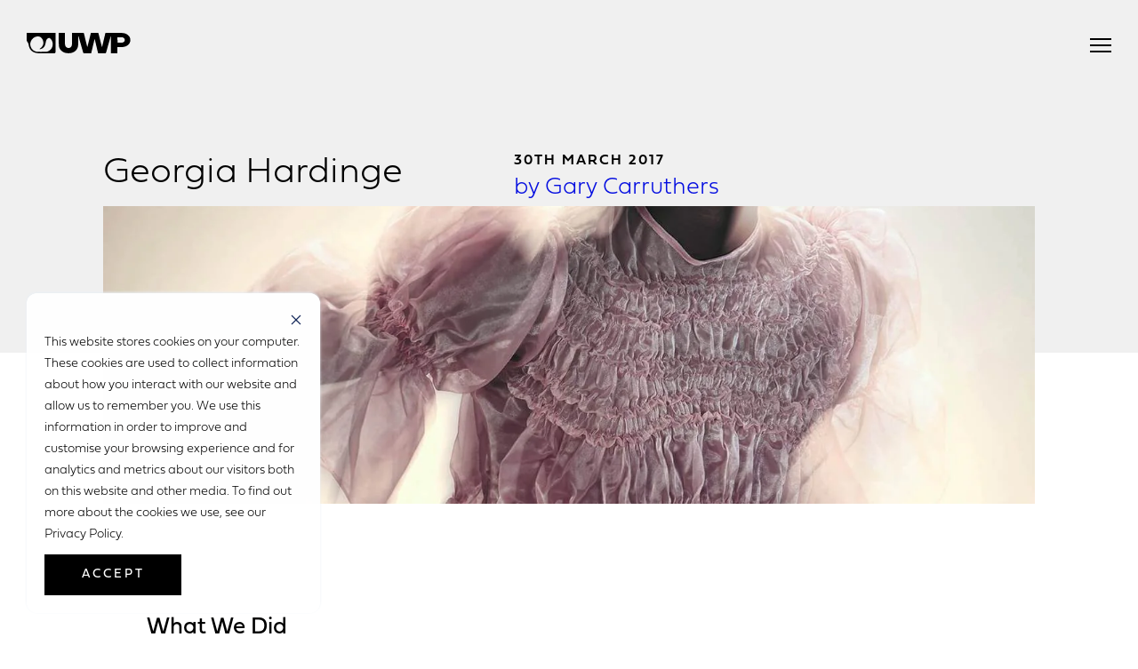

--- FILE ---
content_type: text/html; charset=utf-8
request_url: https://www.underwaterpistol.com/blogs/our-work/georgia-hardinge
body_size: 7806
content:
<!DOCTYPE html><html><head><meta charSet="utf-8"/><title></title><meta name="description"/><link rel="icon" href="/favicon.png"/><link rel="canonical" href="https://www.underwaterpistol.com/blogs/our-work/georgia-hardinge"/><link rel="icon" href="/favicon.png"/><meta name="viewport" content="width=device-width, initial-scale=1"/><meta name="next-head-count" content="7"/><link rel="preload" href="/_next/static/media/5c582c6c63b20941.p.woff2" as="font" type="font/woff2" crossorigin="anonymous"/><link rel="preload" href="/_next/static/media/863bf6ac42f6a9cd.p.woff2" as="font" type="font/woff2" crossorigin="anonymous"/><link rel="preload" href="/_next/static/media/9beb379faf52bfce.p.woff2" as="font" type="font/woff2" crossorigin="anonymous"/><link rel="preload" href="/_next/static/media/b579f759dc371b04.p.ttf" as="font" type="font/ttf" crossorigin="anonymous"/><link rel="preload" href="/_next/static/media/9dda9b2b750fa974.p.ttf" as="font" type="font/ttf" crossorigin="anonymous"/><link rel="preload" href="/_next/static/css/af31cf7f5254fdad.css" as="style"/><link rel="stylesheet" href="/_next/static/css/af31cf7f5254fdad.css" data-n-g=""/><link rel="preload" href="/_next/static/css/de3393a7ca2d2cfc.css" as="style"/><link rel="stylesheet" href="/_next/static/css/de3393a7ca2d2cfc.css" data-n-p=""/><noscript data-n-css=""></noscript><script defer="" nomodule="" src="/_next/static/chunks/polyfills-c67a75d1b6f99dc8.js"></script><script src="/_next/static/chunks/webpack-0205625521dc4567.js" defer=""></script><script src="/_next/static/chunks/framework-bf241d83758e7947.js" defer=""></script><script src="/_next/static/chunks/main-a3c96394bb5260f7.js" defer=""></script><script src="/_next/static/chunks/pages/_app-eff20a69ab9c2ffe.js" defer=""></script><script src="/_next/static/chunks/5935-094c64a82278687e.js" defer=""></script><script src="/_next/static/chunks/1664-3c3604ff09b153d1.js" defer=""></script><script src="/_next/static/chunks/8202-77c41c03453f6346.js" defer=""></script><script src="/_next/static/chunks/8653-086fc8f7aeb78837.js" defer=""></script><script src="/_next/static/chunks/5681-b53a5a29961e00b1.js" defer=""></script><script src="/_next/static/chunks/pages/blogs/our-work/%5B...page%5D-915316d47538234d.js" defer=""></script><script src="/_next/static/NnFjspp3xfZqEqSSjfldo/_buildManifest.js" defer=""></script><script src="/_next/static/NnFjspp3xfZqEqSSjfldo/_ssgManifest.js" defer=""></script><style id="__jsx-4275625334">:root{--fieldwork:'__fieldwork_0f1c99', '__fieldwork_Fallback_0f1c99';--barlow-condensed:'__barlowCondensed_d2ffbb', '__barlowCondensed_Fallback_d2ffbb'}</style></head><body><div id="__next"><link rel="stylesheet" href="https://use.typekit.net/tou8cok.css" class="jsx-4275625334"/><noscript class="jsx-4275625334">
          <noscript><iframe src="https://www.googletagmanager.com/ns.html?id=GTM-5M3HNFJ"
          height="0" width="0" style="display:none;visibility:hidden"></iframe></noscript>
          </noscript><script class="jsx-4275625334">
            _linkedin_partner_id = "8360034";
            window._linkedin_data_partner_ids = window._linkedin_data_partner_ids || [];
            window._linkedin_data_partner_ids.push(_linkedin_partner_id);

            (function(l) {
              if (!l){window.lintrk = function(a,b){window.lintrk.q.push([a,b])};
              window.lintrk.q=[]}
              var s = document.getElementsByTagName("script")[0];
              var b = document.createElement("script");
              b.type = "text/javascript"; b.async = true;
              b.src = "https://snap.licdn.com/li.lms-analytics/insight.min.js";
              s.parentNode.insertBefore(b, s);
            })(window.lintrk);
          </script><noscript class="jsx-4275625334">
            <img height="1" width="1" style="display:none;" alt=""src="https://px.ads.linkedin.com/collect/?pid=8360034&fmt=gif" />
          </noscript><noscript><iframe src="https://www.googletagmanager.com/ns.html?id=GTM-5M3HNFJ" height="0" width="0" style="display:none;visibility:hidden"></iframe></noscript><script type="text/javascript" id="hs-script-loader" async="" defer="" src="//js.hs-scripts.com/890066.js"></script><div class="Header_container__qMGnc" style="height:101px;background-color:transparent"><div class="Header_container__left__87PuJ"><div class="Header_container__left__logo__NFHpF" style="width:147px;opacity:1;padding-right:30px"><a href="/"><svg width="117" height="23" viewBox="0 0 117 23" fill="none" xmlns="http://www.w3.org/2000/svg"><path d="M0.0215776 0.0800613C10.8318 0.0800613 21.6621 0.0733948 32.4388 0.0733948C32.4588 0.413386 32.4254 14.8663 32.3852 21.7195C32.3919 22.5661 32.057 22.8461 31.3336 22.9195C31.0322 22.9461 30.7107 22.9795 30.4093 22.9795C25.1516 22.9995 19.9139 23.0128 14.6562 22.9795C13.1894 22.9728 11.6824 22.8528 10.2558 22.5195C5.58742 21.4128 3.04897 18.2662 2.27203 13.673C2.0376 12.2931 1.65583 11.0531 0.731541 9.9998C0.162231 9.35315 -0.018609 8.6265 0.00148434 7.76652C0.0550664 5.53992 0.0215776 0.446718 0.0215776 0.0800613ZM14.1137 18.3529C14.683 17.9129 15.1719 17.5263 15.6609 17.1463C18.7887 14.6797 19.6259 11.2864 17.9917 7.66653C16.7593 4.93993 14.3213 3.5333 11.5015 4.04662C8.13257 4.65327 5.86872 6.67989 4.60285 9.78647C2.66719 14.5397 5.98259 20.5662 11.1198 21.1528C14.6361 21.5528 18.2261 21.3195 21.7826 21.2862C22.5729 21.2795 23.4035 21.0262 24.1402 20.7128C29.7864 18.2729 31.126 11.1531 26.8327 6.57322C25.8013 5.47325 24.8904 5.41992 23.6446 6.30656C22.1577 7.36654 21.7491 8.92649 21.4477 10.5865C21.22 11.8198 20.9789 13.0731 20.5167 14.233C19.4585 16.8863 17.0674 18.3862 14.1137 18.3529Z" fill="black"></path><path d="M113.951 2.44668C111.848 0.726731 109.322 0.0867479 106.603 0.0667485C103.462 0.046749 97.233 0.0667485 95.3777 0.0667485C93.2211 0.0667485 91.2787 0.0534155 89.1689 0.0534155C89.1086 0.0534155 88.9479 0.0867479 88.8809 0.12008C88.7871 0.166746 88.6331 0.25341 88.5259 0.413406C88.4924 0.466738 88.4389 0.560068 88.4255 0.626733C87.1998 5.83993 86.0143 10.8931 84.802 16.073C84.2662 14.7864 81.7545 4.57329 80.8235 0.74673C80.7364 0.38674 80.7431 -0.0065829 80.147 8.35836e-05C77.5349 0.0267495 74.9295 0.0134166 72.2705 0.0134166C70.9242 5.4266 68.2183 16.0597 68.1915 16.0663C68.1648 16.0663 65.6732 5.91326 64.4341 0.666732C64.4341 0.660066 64.3872 0.533403 64.3604 0.480071C64.3336 0.440072 64.2935 0.38674 64.2734 0.353407C64.1394 0.180079 63.8782 0.0734149 63.6907 0.0734149C61.4268 0.0734149 53.1015 0.0667485 50.9649 0.0667485C50.9649 0.460071 50.9649 0.806728 50.9649 1.16005C50.9649 5.16661 50.9716 8.56652 50.9582 12.5731C50.9515 14.7664 50.0406 16.253 48.4332 16.813C45.7273 17.7463 43.1219 15.7663 43.1085 12.7397C43.0951 8.64652 43.1085 5.15328 43.1085 1.06006C43.1085 0.740064 43.1085 0.420072 43.1085 0.0734149C40.7375 0.0734149 38.4066 0.0734149 36.1227 0.0734149C36.1227 0.240077 36.0758 8.82651 36.1428 13.3064C36.1763 15.7997 36.9867 18.0529 38.8018 19.8729C41.1929 22.2661 44.1734 22.9928 47.4419 22.9395C53.6507 22.8395 58.165 18.8929 57.9641 12.2464C57.877 9.39983 57.9038 6.95323 57.9239 4.24664C57.9306 4.13997 57.944 3.95998 57.9842 3.89331C58.0177 3.83331 58.1516 3.73998 58.2521 3.83998C58.3525 3.93998 58.3927 4.05331 58.4262 4.15997C58.4396 4.2133 58.453 4.26663 58.4731 4.31997C58.4731 4.31997 58.4731 4.31997 58.4731 4.32663C58.8683 5.73326 59.2634 7.14656 59.6653 8.55319C60.958 13.1197 62.2506 17.6863 63.5701 22.2395C63.617 22.5328 63.8983 22.8328 64.1193 22.8995C64.2801 22.9461 64.347 22.9528 64.3939 22.9528C67.1802 22.9528 69.7253 22.9795 72.5518 22.9795C73.8311 17.6463 76.4365 6.72657 76.4633 6.72657C76.4901 6.72657 79.0821 17.6596 80.3547 22.9795C82.9869 22.9795 85.5655 22.9461 88.1375 22.9995C88.8809 23.0128 89.1622 22.7795 89.3564 22.0862C90.7898 16.9063 92.2633 11.7464 93.7234 6.57324C93.9511 5.77326 94.1788 4.97328 94.4066 4.1733C94.4333 4.09331 94.4802 4.01331 94.5472 3.93998C94.6477 3.83998 94.7816 3.93331 94.8151 3.99331C94.8285 4.01331 94.8352 4.04664 94.8419 4.07997C94.8419 10.4065 94.8419 16.713 94.8419 22.9795C97.2732 22.9795 99.6241 22.9795 102.055 22.9795C102.055 20.6662 102.055 18.4063 102.055 16.0197C103.609 16.0197 105.022 16.0263 106.436 16.0197C108.639 15.9997 110.749 15.6397 112.691 14.5797C117.366 12.0131 118.03 5.77993 113.951 2.44668ZM108.01 10.8265C107.615 10.9131 107.059 11.0331 106.65 11.0465C105.525 11.0665 103.321 11.0131 102.129 11.0131C102.129 9.03984 102.122 7.11989 102.122 4.98662C103.71 4.97995 106.342 4.89328 107.849 5.10661C109.376 5.32661 110.354 6.67324 110.367 7.98653C110.374 9.33983 109.517 10.4865 108.01 10.8265Z" fill="black"></path></svg></a></div><div class="Header_container__left__logo__mobile__L4qFy"><a href="/"><svg width="117" height="23" viewBox="0 0 117 23" fill="none" xmlns="http://www.w3.org/2000/svg"><path d="M0.0215776 0.0800613C10.8318 0.0800613 21.6621 0.0733948 32.4388 0.0733948C32.4588 0.413386 32.4254 14.8663 32.3852 21.7195C32.3919 22.5661 32.057 22.8461 31.3336 22.9195C31.0322 22.9461 30.7107 22.9795 30.4093 22.9795C25.1516 22.9995 19.9139 23.0128 14.6562 22.9795C13.1894 22.9728 11.6824 22.8528 10.2558 22.5195C5.58742 21.4128 3.04897 18.2662 2.27203 13.673C2.0376 12.2931 1.65583 11.0531 0.731541 9.9998C0.162231 9.35315 -0.018609 8.6265 0.00148434 7.76652C0.0550664 5.53992 0.0215776 0.446718 0.0215776 0.0800613ZM14.1137 18.3529C14.683 17.9129 15.1719 17.5263 15.6609 17.1463C18.7887 14.6797 19.6259 11.2864 17.9917 7.66653C16.7593 4.93993 14.3213 3.5333 11.5015 4.04662C8.13257 4.65327 5.86872 6.67989 4.60285 9.78647C2.66719 14.5397 5.98259 20.5662 11.1198 21.1528C14.6361 21.5528 18.2261 21.3195 21.7826 21.2862C22.5729 21.2795 23.4035 21.0262 24.1402 20.7128C29.7864 18.2729 31.126 11.1531 26.8327 6.57322C25.8013 5.47325 24.8904 5.41992 23.6446 6.30656C22.1577 7.36654 21.7491 8.92649 21.4477 10.5865C21.22 11.8198 20.9789 13.0731 20.5167 14.233C19.4585 16.8863 17.0674 18.3862 14.1137 18.3529Z" fill="black"></path><path d="M113.951 2.44668C111.848 0.726731 109.322 0.0867479 106.603 0.0667485C103.462 0.046749 97.233 0.0667485 95.3777 0.0667485C93.2211 0.0667485 91.2787 0.0534155 89.1689 0.0534155C89.1086 0.0534155 88.9479 0.0867479 88.8809 0.12008C88.7871 0.166746 88.6331 0.25341 88.5259 0.413406C88.4924 0.466738 88.4389 0.560068 88.4255 0.626733C87.1998 5.83993 86.0143 10.8931 84.802 16.073C84.2662 14.7864 81.7545 4.57329 80.8235 0.74673C80.7364 0.38674 80.7431 -0.0065829 80.147 8.35836e-05C77.5349 0.0267495 74.9295 0.0134166 72.2705 0.0134166C70.9242 5.4266 68.2183 16.0597 68.1915 16.0663C68.1648 16.0663 65.6732 5.91326 64.4341 0.666732C64.4341 0.660066 64.3872 0.533403 64.3604 0.480071C64.3336 0.440072 64.2935 0.38674 64.2734 0.353407C64.1394 0.180079 63.8782 0.0734149 63.6907 0.0734149C61.4268 0.0734149 53.1015 0.0667485 50.9649 0.0667485C50.9649 0.460071 50.9649 0.806728 50.9649 1.16005C50.9649 5.16661 50.9716 8.56652 50.9582 12.5731C50.9515 14.7664 50.0406 16.253 48.4332 16.813C45.7273 17.7463 43.1219 15.7663 43.1085 12.7397C43.0951 8.64652 43.1085 5.15328 43.1085 1.06006C43.1085 0.740064 43.1085 0.420072 43.1085 0.0734149C40.7375 0.0734149 38.4066 0.0734149 36.1227 0.0734149C36.1227 0.240077 36.0758 8.82651 36.1428 13.3064C36.1763 15.7997 36.9867 18.0529 38.8018 19.8729C41.1929 22.2661 44.1734 22.9928 47.4419 22.9395C53.6507 22.8395 58.165 18.8929 57.9641 12.2464C57.877 9.39983 57.9038 6.95323 57.9239 4.24664C57.9306 4.13997 57.944 3.95998 57.9842 3.89331C58.0177 3.83331 58.1516 3.73998 58.2521 3.83998C58.3525 3.93998 58.3927 4.05331 58.4262 4.15997C58.4396 4.2133 58.453 4.26663 58.4731 4.31997C58.4731 4.31997 58.4731 4.31997 58.4731 4.32663C58.8683 5.73326 59.2634 7.14656 59.6653 8.55319C60.958 13.1197 62.2506 17.6863 63.5701 22.2395C63.617 22.5328 63.8983 22.8328 64.1193 22.8995C64.2801 22.9461 64.347 22.9528 64.3939 22.9528C67.1802 22.9528 69.7253 22.9795 72.5518 22.9795C73.8311 17.6463 76.4365 6.72657 76.4633 6.72657C76.4901 6.72657 79.0821 17.6596 80.3547 22.9795C82.9869 22.9795 85.5655 22.9461 88.1375 22.9995C88.8809 23.0128 89.1622 22.7795 89.3564 22.0862C90.7898 16.9063 92.2633 11.7464 93.7234 6.57324C93.9511 5.77326 94.1788 4.97328 94.4066 4.1733C94.4333 4.09331 94.4802 4.01331 94.5472 3.93998C94.6477 3.83998 94.7816 3.93331 94.8151 3.99331C94.8285 4.01331 94.8352 4.04664 94.8419 4.07997C94.8419 10.4065 94.8419 16.713 94.8419 22.9795C97.2732 22.9795 99.6241 22.9795 102.055 22.9795C102.055 20.6662 102.055 18.4063 102.055 16.0197C103.609 16.0197 105.022 16.0263 106.436 16.0197C108.639 15.9997 110.749 15.6397 112.691 14.5797C117.366 12.0131 118.03 5.77993 113.951 2.44668ZM108.01 10.8265C107.615 10.9131 107.059 11.0331 106.65 11.0465C105.525 11.0665 103.321 11.0131 102.129 11.0131C102.129 9.03984 102.122 7.11989 102.122 4.98662C103.71 4.97995 106.342 4.89328 107.849 5.10661C109.376 5.32661 110.354 6.67324 110.367 7.98653C110.374 9.33983 109.517 10.4865 108.01 10.8265Z" fill="black"></path></svg></a></div><div class="Navigation_container__Gzzm4"><div class="Navigation_menu-item__ekE4B" style="border-bottom:none"><a href="/blogs/our-work/georgia-hardinge#"><span class="Navigation_menu-item__text__QBh2Z" style="color:#000">Services<!-- --> <svg width="8" height="5" fill="currentColor" xmlns="http://www.w3.org/2000/svg"><path d="M3.391 4.725a.5.5 0 0 0 .707.006l3.21-3.155a.5.5 0 0 0-.702-.713L3.754 3.667.95.814a.5.5 0 0 0-.713.702L3.39 4.725Zm-.139-.896-.004.54 1 .01.004-.542-1-.008Z"></path></svg></span></a></div><div class="Navigation_menu-item__ekE4B" style="border-bottom:none"><a href="/shopify-plus-agency"><span class="Navigation_menu-item__text__QBh2Z" style="color:#000">Shopify Plus<!-- --> </span></a></div><div class="Navigation_menu-item__ekE4B" style="border-bottom:none"><a href="/about"><span class="Navigation_menu-item__text__QBh2Z" style="color:#000">About<!-- --> </span></a></div><div class="Navigation_menu-item__ekE4B" style="border-bottom:none"><a href="/work"><span class="Navigation_menu-item__text__QBh2Z" style="color:#000">Work<!-- --> </span></a></div><div class="Navigation_menu-item__ekE4B" style="border-bottom:none"><a href="/blogs"><span class="Navigation_menu-item__text__QBh2Z" style="color:#000">Blog<!-- --> </span></a></div><div class="Navigation_menu-item__ekE4B" style="border-bottom:none"><a href="/contact"><span class="Navigation_menu-item__text__QBh2Z" style="color:#000">Contact<!-- --> </span></a></div></div></div><div class="Header_container__right__0BoIw"><div class="Navigation_nav-button__zdJSG"><a href="/contact"><button style="background-color:#000;color:#fff;height:43px;border:solid 1px transparent">Ready to talk to us?</button></a></div><div><div class="Navigation_mobile-menu__button__F9QHE"><svg width="24" height="16" viewBox="0 0 24 16" fill="none" xmlns="http://www.w3.org/2000/svg"><path d="M0 0H24V2H0V0ZM0 7H24V9H0V7ZM0 14H24V16H0V14Z" fill="#000"></path></svg></div><div class="Navigation_mobile-menu__container__vegNV "><div class="Navigation_mobile-menu__content__vLGFC"><div class="Navigation_mobile-menu__content__header__8fRmL"><a href="/"><svg width="117" height="23" viewBox="0 0 117 23" fill="none" xmlns="http://www.w3.org/2000/svg"><path d="M0.0215776 0.0800613C10.8318 0.0800613 21.6621 0.0733948 32.4388 0.0733948C32.4588 0.413386 32.4254 14.8663 32.3852 21.7195C32.3919 22.5661 32.057 22.8461 31.3336 22.9195C31.0322 22.9461 30.7107 22.9795 30.4093 22.9795C25.1516 22.9995 19.9139 23.0128 14.6562 22.9795C13.1894 22.9728 11.6824 22.8528 10.2558 22.5195C5.58742 21.4128 3.04897 18.2662 2.27203 13.673C2.0376 12.2931 1.65583 11.0531 0.731541 9.9998C0.162231 9.35315 -0.018609 8.6265 0.00148434 7.76652C0.0550664 5.53992 0.0215776 0.446718 0.0215776 0.0800613ZM14.1137 18.3529C14.683 17.9129 15.1719 17.5263 15.6609 17.1463C18.7887 14.6797 19.6259 11.2864 17.9917 7.66653C16.7593 4.93993 14.3213 3.5333 11.5015 4.04662C8.13257 4.65327 5.86872 6.67989 4.60285 9.78647C2.66719 14.5397 5.98259 20.5662 11.1198 21.1528C14.6361 21.5528 18.2261 21.3195 21.7826 21.2862C22.5729 21.2795 23.4035 21.0262 24.1402 20.7128C29.7864 18.2729 31.126 11.1531 26.8327 6.57322C25.8013 5.47325 24.8904 5.41992 23.6446 6.30656C22.1577 7.36654 21.7491 8.92649 21.4477 10.5865C21.22 11.8198 20.9789 13.0731 20.5167 14.233C19.4585 16.8863 17.0674 18.3862 14.1137 18.3529Z" fill="black"></path><path d="M113.951 2.44668C111.848 0.726731 109.322 0.0867479 106.603 0.0667485C103.462 0.046749 97.233 0.0667485 95.3777 0.0667485C93.2211 0.0667485 91.2787 0.0534155 89.1689 0.0534155C89.1086 0.0534155 88.9479 0.0867479 88.8809 0.12008C88.7871 0.166746 88.6331 0.25341 88.5259 0.413406C88.4924 0.466738 88.4389 0.560068 88.4255 0.626733C87.1998 5.83993 86.0143 10.8931 84.802 16.073C84.2662 14.7864 81.7545 4.57329 80.8235 0.74673C80.7364 0.38674 80.7431 -0.0065829 80.147 8.35836e-05C77.5349 0.0267495 74.9295 0.0134166 72.2705 0.0134166C70.9242 5.4266 68.2183 16.0597 68.1915 16.0663C68.1648 16.0663 65.6732 5.91326 64.4341 0.666732C64.4341 0.660066 64.3872 0.533403 64.3604 0.480071C64.3336 0.440072 64.2935 0.38674 64.2734 0.353407C64.1394 0.180079 63.8782 0.0734149 63.6907 0.0734149C61.4268 0.0734149 53.1015 0.0667485 50.9649 0.0667485C50.9649 0.460071 50.9649 0.806728 50.9649 1.16005C50.9649 5.16661 50.9716 8.56652 50.9582 12.5731C50.9515 14.7664 50.0406 16.253 48.4332 16.813C45.7273 17.7463 43.1219 15.7663 43.1085 12.7397C43.0951 8.64652 43.1085 5.15328 43.1085 1.06006C43.1085 0.740064 43.1085 0.420072 43.1085 0.0734149C40.7375 0.0734149 38.4066 0.0734149 36.1227 0.0734149C36.1227 0.240077 36.0758 8.82651 36.1428 13.3064C36.1763 15.7997 36.9867 18.0529 38.8018 19.8729C41.1929 22.2661 44.1734 22.9928 47.4419 22.9395C53.6507 22.8395 58.165 18.8929 57.9641 12.2464C57.877 9.39983 57.9038 6.95323 57.9239 4.24664C57.9306 4.13997 57.944 3.95998 57.9842 3.89331C58.0177 3.83331 58.1516 3.73998 58.2521 3.83998C58.3525 3.93998 58.3927 4.05331 58.4262 4.15997C58.4396 4.2133 58.453 4.26663 58.4731 4.31997C58.4731 4.31997 58.4731 4.31997 58.4731 4.32663C58.8683 5.73326 59.2634 7.14656 59.6653 8.55319C60.958 13.1197 62.2506 17.6863 63.5701 22.2395C63.617 22.5328 63.8983 22.8328 64.1193 22.8995C64.2801 22.9461 64.347 22.9528 64.3939 22.9528C67.1802 22.9528 69.7253 22.9795 72.5518 22.9795C73.8311 17.6463 76.4365 6.72657 76.4633 6.72657C76.4901 6.72657 79.0821 17.6596 80.3547 22.9795C82.9869 22.9795 85.5655 22.9461 88.1375 22.9995C88.8809 23.0128 89.1622 22.7795 89.3564 22.0862C90.7898 16.9063 92.2633 11.7464 93.7234 6.57324C93.9511 5.77326 94.1788 4.97328 94.4066 4.1733C94.4333 4.09331 94.4802 4.01331 94.5472 3.93998C94.6477 3.83998 94.7816 3.93331 94.8151 3.99331C94.8285 4.01331 94.8352 4.04664 94.8419 4.07997C94.8419 10.4065 94.8419 16.713 94.8419 22.9795C97.2732 22.9795 99.6241 22.9795 102.055 22.9795C102.055 20.6662 102.055 18.4063 102.055 16.0197C103.609 16.0197 105.022 16.0263 106.436 16.0197C108.639 15.9997 110.749 15.6397 112.691 14.5797C117.366 12.0131 118.03 5.77993 113.951 2.44668ZM108.01 10.8265C107.615 10.9131 107.059 11.0331 106.65 11.0465C105.525 11.0665 103.321 11.0131 102.129 11.0131C102.129 9.03984 102.122 7.11989 102.122 4.98662C103.71 4.97995 106.342 4.89328 107.849 5.10661C109.376 5.32661 110.354 6.67324 110.367 7.98653C110.374 9.33983 109.517 10.4865 108.01 10.8265Z" fill="black"></path></svg></a><div><svg width="20" height="19" fill="none" xmlns="http://www.w3.org/2000/svg"><path stroke="#000" stroke-width="2" stroke-linecap="round" d="M17.586 1 1 17.586M19 17.586 2.414 1"></path></svg></div></div><div class="Navigation_mobile-menu__content__menu__LxAb6"><ul><div><div class="Navigation_mobile-accordian__link__GhNtJ"><span class="Navigation_mobile-accordian__link__title__3YIgP">Services</span><svg width="16" height="9" fill="none" xmlns="http://www.w3.org/2000/svg"><path d="M7.287 8.242a1 1 0 0 0 1.414.012l6.418-6.31A1 1 0 1 0 13.717.52L8.012 6.127 2.404.422A1 1 0 0 0 .978 1.824l6.309 6.418Zm-.282-1.25L7 7.531l2 .017.005-.54-2-.018Z" fill="#000"></path></svg></div><div class="Navigation_mobile-accordian__content__vmQZo "><ul><li><a href="/shopify-plus-agency/ux-design-and-research">UX</a></li><li><a href="/shopify-plus-agency/design">Design</a></li><li><a href="/shopify-plus-agency/development">Development</a></li><li><a href="/shopify-plus-agency/shopify-migration">Shopify Plus migration</a></li><li><a href="/shopify-plus-agency/conversion-rate-optimisation-cro">CRO</a></li><li><a href="/shopify-plus-agency/seo-services">SEO</a></li><li><a href="/shopify-plus-agency/development/subscription-commerce">Subscription</a></li><li><a href="/shopify-plus-agency/ai-consultancy-for-ecommerce">AI consultancy</a></li><li><a href="/shopify-plus-agency/branding">Branding</a></li><li><a href="/shopify-plus-agency/development/loyalty-programmes">Loyalty</a></li><li><a href="/shopify-plus-agency/development/tech-stack-consultancy">Tech stack consultancy</a></li></ul></div></div><div><div class="Navigation_mobile-accordian__link__GhNtJ"><a href="/shopify-plus-agency">Shopify Plus</a></div><div class="Navigation_mobile-accordian__content__vmQZo "><ul></ul></div></div><div><div class="Navigation_mobile-accordian__link__GhNtJ"><a href="/about">About</a></div><div class="Navigation_mobile-accordian__content__vmQZo "><ul></ul></div></div><div><div class="Navigation_mobile-accordian__link__GhNtJ"><a href="/work">Work</a></div><div class="Navigation_mobile-accordian__content__vmQZo "><ul></ul></div></div><div><div class="Navigation_mobile-accordian__link__GhNtJ"><a href="/blogs">Blog</a></div><div class="Navigation_mobile-accordian__content__vmQZo "><ul></ul></div></div><div><div class="Navigation_mobile-accordian__link__GhNtJ"><a href="/contact">Contact</a></div><div class="Navigation_mobile-accordian__content__vmQZo "><ul></ul></div></div></ul></div></div></div></div></div></div><main><div class="ArticleBanner_container__04B4r"><div class="ArticleBanner_wrapper__XPIXy"><div class="ArticleBanner_text__8zDyv"><h1>Georgia Hardinge</h1><div class="ArticleBanner_details__7_Rwp"><span class="ArticleBanner_date__reclw">30th March 2017</span><span class="ArticleBanner_author__nI6lT">by <!-- -->Gary Carruthers</span></div></div><picture><style data-emotion-css="2qdlcf">.css-2qdlcf{opacity:1;-webkit-transition:opacity 0.2s ease-in-out;transition:opacity 0.2s ease-in-out;object-fit:cover;object-position:center;}</style><img role="presentation" loading="lazy" class="builder-image css-2qdlcf" src="https://cdn.shopify.com/s/files/1/1472/1782/articles/Case_Study_Georgia_Hardinge_1_1400x1400_crop_center_8bbe2a9d-146c-4098-82cb-22f6c7602f18.jpg?v=1628614726" srcSet="//cdn.shopify.com/s/files/1/1472/1782/articles/Case_Study_Georgia_Hardinge_1_1400x1400_crop_center_8bbe2a9d-146c-4098-82cb-22f6c7602f18_100x100.jpg?v=1628614726 100w, //cdn.shopify.com/s/files/1/1472/1782/articles/Case_Study_Georgia_Hardinge_1_1400x1400_crop_center_8bbe2a9d-146c-4098-82cb-22f6c7602f18_200x200.jpg?v=1628614726 200w, //cdn.shopify.com/s/files/1/1472/1782/articles/Case_Study_Georgia_Hardinge_1_1400x1400_crop_center_8bbe2a9d-146c-4098-82cb-22f6c7602f18_400x400.jpg?v=1628614726 400w, //cdn.shopify.com/s/files/1/1472/1782/articles/Case_Study_Georgia_Hardinge_1_1400x1400_crop_center_8bbe2a9d-146c-4098-82cb-22f6c7602f18_800x800.jpg?v=1628614726 800w, //cdn.shopify.com/s/files/1/1472/1782/articles/Case_Study_Georgia_Hardinge_1_1400x1400_crop_center_8bbe2a9d-146c-4098-82cb-22f6c7602f18_1200x1200.jpg?v=1628614726 1200w, //cdn.shopify.com/s/files/1/1472/1782/articles/Case_Study_Georgia_Hardinge_1_1400x1400_crop_center_8bbe2a9d-146c-4098-82cb-22f6c7602f18_1600x1600.jpg?v=1628614726 1600w, //cdn.shopify.com/s/files/1/1472/1782/articles/Case_Study_Georgia_Hardinge_1_1400x1400_crop_center_8bbe2a9d-146c-4098-82cb-22f6c7602f18_2000x2000.jpg?v=1628614726 2000w, https://cdn.shopify.com/s/files/1/1472/1782/articles/Case_Study_Georgia_Hardinge_1_1400x1400_crop_center_8bbe2a9d-146c-4098-82cb-22f6c7602f18.jpg?v=1628614726" sizes="100vw"/></picture></div></div><div class="ArticlePage_wrapper__ZVTv1"><div class="ArticlePage_container__MmgsA"><div></div></div></div></main><footer class="Footer_footer__GLL0J"><div><a href="/"><svg width="117" height="23" viewBox="0 0 117 23" fill="none" xmlns="http://www.w3.org/2000/svg"><path d="M0.0215776 0.0801528C10.8318 0.0801528 21.6621 0.0734863 32.4388 0.0734863C32.4588 0.413477 32.4254 14.8664 32.3852 21.7196C32.3919 22.5662 32.057 22.8462 31.3336 22.9195C31.0322 22.9462 30.7107 22.9795 30.4093 22.9795C25.1516 22.9995 19.9139 23.0129 14.6562 22.9795C13.1894 22.9729 11.6824 22.8529 10.2558 22.5196C5.58742 21.4129 3.04897 18.2663 2.27203 13.6731C2.0376 12.2932 1.65583 11.0532 0.731541 9.99989C0.162231 9.35324 -0.018609 8.62659 0.00148434 7.76662C0.0550664 5.54001 0.0215776 0.44681 0.0215776 0.0801528ZM14.1137 18.353C14.683 17.913 15.1719 17.5264 15.6609 17.1464C18.7887 14.6798 19.6259 11.2865 17.9917 7.66662C16.7593 4.94002 14.3213 3.53339 11.5015 4.04671C8.13257 4.65337 5.86872 6.67998 4.60285 9.78656C2.66719 14.5398 5.98259 20.5663 11.1198 21.1529C14.6361 21.5529 18.2261 21.3196 21.7826 21.2863C22.5729 21.2796 23.4035 21.0263 24.1402 20.7129C29.7864 18.273 31.126 11.1532 26.8327 6.57331C25.8013 5.47334 24.8904 5.42001 23.6446 6.30665C22.1577 7.36663 21.7491 8.92659 21.4477 10.5865C21.22 11.8198 20.9789 13.0731 20.5167 14.2331C19.4585 16.8864 17.0674 18.3863 14.1137 18.353Z" fill="white"></path><path d="M113.951 2.44668C111.848 0.726731 109.322 0.0867479 106.603 0.0667485C103.462 0.046749 97.233 0.0667485 95.3777 0.0667485C93.2211 0.0667485 91.2787 0.0534155 89.1689 0.0534155C89.1086 0.0534155 88.9479 0.0867479 88.8809 0.12008C88.7871 0.166746 88.6331 0.25341 88.5259 0.413406C88.4924 0.466738 88.4389 0.560068 88.4255 0.626733C87.1998 5.83993 86.0143 10.8931 84.802 16.073C84.2662 14.7864 81.7545 4.57329 80.8235 0.74673C80.7364 0.38674 80.7431 -0.0065829 80.147 8.35836e-05C77.5349 0.0267495 74.9295 0.0134166 72.2705 0.0134166C70.9242 5.4266 68.2183 16.0597 68.1915 16.0663C68.1648 16.0663 65.6732 5.91326 64.4341 0.666732C64.4341 0.660066 64.3872 0.533403 64.3604 0.480071C64.3336 0.440072 64.2935 0.38674 64.2734 0.353407C64.1394 0.180079 63.8782 0.0734149 63.6907 0.0734149C61.4268 0.0734149 53.1015 0.0667485 50.9649 0.0667485C50.9649 0.460071 50.9649 0.806728 50.9649 1.16005C50.9649 5.16661 50.9716 8.56652 50.9582 12.5731C50.9515 14.7664 50.0406 16.253 48.4332 16.813C45.7273 17.7463 43.1219 15.7663 43.1085 12.7397C43.0951 8.64652 43.1085 5.15328 43.1085 1.06006C43.1085 0.740064 43.1085 0.420072 43.1085 0.0734149C40.7375 0.0734149 38.4066 0.0734149 36.1227 0.0734149C36.1227 0.240077 36.0758 8.82651 36.1428 13.3064C36.1763 15.7997 36.9867 18.0529 38.8018 19.8729C41.1929 22.2661 44.1734 22.9928 47.4419 22.9395C53.6507 22.8395 58.165 18.8929 57.9641 12.2464C57.877 9.39983 57.9038 6.95323 57.9239 4.24664C57.9306 4.13997 57.944 3.95998 57.9842 3.89331C58.0177 3.83331 58.1516 3.73998 58.2521 3.83998C58.3525 3.93998 58.3927 4.05331 58.4262 4.15997C58.4396 4.2133 58.453 4.26663 58.4731 4.31997C58.4731 4.31997 58.4731 4.31997 58.4731 4.32663C58.8683 5.73326 59.2634 7.14656 59.6653 8.55319C60.958 13.1197 62.2506 17.6863 63.5701 22.2395C63.617 22.5328 63.8983 22.8328 64.1193 22.8995C64.2801 22.9461 64.347 22.9528 64.3939 22.9528C67.1802 22.9528 69.7253 22.9795 72.5518 22.9795C73.8311 17.6463 76.4365 6.72657 76.4633 6.72657C76.4901 6.72657 79.0821 17.6596 80.3547 22.9795C82.9869 22.9795 85.5655 22.9461 88.1375 22.9995C88.8809 23.0128 89.1622 22.7795 89.3564 22.0862C90.7898 16.9063 92.2633 11.7464 93.7234 6.57324C93.9511 5.77326 94.1788 4.97328 94.4066 4.1733C94.4333 4.09331 94.4802 4.01331 94.5472 3.93998C94.6477 3.83998 94.7816 3.93331 94.8151 3.99331C94.8285 4.01331 94.8352 4.04664 94.8419 4.07997C94.8419 10.4065 94.8419 16.713 94.8419 22.9795C97.2732 22.9795 99.6241 22.9795 102.055 22.9795C102.055 20.6662 102.055 18.4063 102.055 16.0197C103.609 16.0197 105.022 16.0263 106.436 16.0197C108.639 15.9997 110.749 15.6397 112.691 14.5797C117.366 12.0131 118.03 5.77993 113.951 2.44668ZM108.01 10.8265C107.615 10.9131 107.059 11.0331 106.65 11.0465C105.525 11.0665 103.321 11.0131 102.129 11.0131C102.129 9.03984 102.122 7.11989 102.122 4.98662C103.71 4.97995 106.342 4.89328 107.849 5.10661C109.376 5.32661 110.354 6.67324 110.367 7.98653C110.374 9.33983 109.517 10.4865 108.01 10.8265Z" fill="white"></path></svg></a></div><div class="Footer_footer-inner__yR3wE"><div><div class="Footer_subtitle__LhM2P">Shopify Plus Agency</div><div class="Footer_text__qyho3"><p>Ready to elevate your ecommerce brand?</p><p>Get in touch with us at <a href="mailto:info@underwaterpistol.com" rel="noopener noreferrer" style="color:rgb(255, 255, 255)"><strong>info@underwaterpistol.com</strong></a></p><p>or call <a href="tel:+442034677614" rel="noopener noreferrer" style="color:rgb(255, 255, 255)"><strong>+44 203 467 7614</strong></a>.</p><h4><br/></h4></div></div><div class="Footer_menus__3TNI0"><div class="Footer_menu__1oB1y"><div class="Footer_subtitle__LhM2P">Contact</div><ul><li class="Footer_link__SfG8N"><a href="/contact">Contact us</a></li><li class="Footer_link__SfG8N"><a target="_blank" href="https://www.linkedin.com/company/underwaterpistol">LinkedIn</a></li><li class="Footer_link__SfG8N"><a target="_blank" href="https://www.instagram.com/underwaterpistol/">Instagram</a></li></ul></div><div class="Footer_menu__1oB1y"><div class="Footer_subtitle__LhM2P">About</div><ul><li class="Footer_link__SfG8N"><a href="/about">About UWP</a></li><li class="Footer_link__SfG8N"><a href="/resources">Resources</a></li><li class="Footer_link__SfG8N"><a href="/privacy-policy">Privacy policy</a></li></ul></div></div></div><div class="Footer_subfooter__F5SS7">Copyright Underwaterpistol Ltd. 2025 | All Rights Reserved | 151 Wardour Street, London, W1F 8WE</div></footer></div><script id="__NEXT_DATA__" type="application/json">{"props":{"pageProps":{"page":{"authorV2":{"name":"Gary Carruthers"},"excerpt":"","handle":"georgia-hardinge","image":{"height":1400,"width":1400,"url":"https://cdn.shopify.com/s/files/1/1472/1782/articles/Case_Study_Georgia_Hardinge_1_1400x1400_crop_center_8bbe2a9d-146c-4098-82cb-22f6c7602f18.jpg?v=1628614726"},"metafield":null,"customAuthor":null,"publishedAt":"2017-03-30T19:22:00Z","tags":[],"title":"Georgia Hardinge","contentHtml":"\u003cmeta charset=\"utf-8\"\u003e\n\u003cdiv class=\"entry-content e-content\" id=\"yui_3_17_2_1_1490899837757_100\"\u003e\n\u003cdiv class=\"sqs-layout sqs-grid-12 columns-12\" data-layout-label=\"Post Body\" data-type=\"item\" data-updated-on=\"1457007509579\" id=\"item-56d82b80356fb006a4f1a0b0\"\u003e\n\u003cdiv class=\"row sqs-row\" id=\"yui_3_17_2_1_1490899837757_99\"\u003e\n\u003cdiv class=\"col sqs-col-12 span-12\" id=\"yui_3_17_2_1_1490899837757_98\"\u003e\n\u003cdiv class=\"sqs-block html-block sqs-block-html\" data-block-type=\"2\" id=\"block-91a654436945f9a2955f\"\u003e\n\u003cdiv class=\"sqs-block-content\"\u003e\n\u003ch2\u003eWhat We Did\u003c/h2\u003e\n\u003cp\u003eDesign and build of a \u003ca target=\"_blank\" href=\"https://www.shopify.com/?ref=uwp\" rel=\"noopener noreferrer\"\u003eShopify\u003c/a\u003e e-commerce website.\u003c/p\u003e\n\u003ch2\u003eMeet The Client\u003c/h2\u003e\n\u003cp\u003eGeorgia Hardinge is a fashion designer who brings a distinctive sculptural aesthetic to her collection. \u003c/p\u003e\n\u003ch2\u003eThe Brief\u003c/h2\u003e\n\u003cp\u003eGeorgia got in touch with us with two main criteria. Firstly, she needed a stronger online presence that was more reflective of her brand ahead of London Fashion Week. Secondly, she wanted e-commerce functionality to allow her to sell her pieces via the website.\u003c/p\u003e\n\u003ch2\u003eThe Upshot\u003c/h2\u003e\n\u003cp\u003eWe introduced Georgia to the Shopify platform, which has provided a simple interface through which she can manage the website.\u003c/p\u003e\n\u003cp\u003eGiven Georgia's focus on design and aesthetic, and her enthusiasm for the project, we were able to embrace her strong ideas on the look and feel of the website and execute them for her. This included reworking the logo type and carrying out development work to ensure the product images are displayed in a way that does justice to Georgia's designs.\u003c/p\u003e\n\u003c/div\u003e\n\u003c/div\u003e\n\u003cdiv class=\"sqs-block quote-block sqs-block-quote\" data-block-type=\"31\" id=\"block-yui_3_17_2_6_1457520577106_21892\"\u003e\n\u003cdiv class=\"sqs-block-content\"\u003e\n\u003cfigure\u003e\n\u003cblockquote\u003e\n\u003cspan\u003e“\u003c/span\u003eAbsolutely loved working with Gary at Underwaterpistol. Gary and the team really understood the brand and translated the brand identity in the website. I’m so proud of my site! I would highly recommend their services.\u003c/blockquote\u003e\n\u003cfigcaption class=\"source\"\u003e— Georgia Hardinge\u003c/figcaption\u003e\n\u003c/figure\u003e\n\u003c/div\u003e\n\u003c/div\u003e\n\u003cdiv class=\"sqs-block html-block sqs-block-html\" data-block-type=\"2\" id=\"block-yui_3_17_2_6_1457520577106_21985\"\u003e\n\u003cdiv class=\"sqs-block-content\"\u003e\n\u003cp class=\"text-align-center\"\u003e\u003ca target=\"_blank\" href=\"https://www.georgiahardinge.co.uk/\" rel=\"noopener noreferrer\"\u003egeorgiahardinge.co.uk\u003c/a\u003e\u003c/p\u003e\n\u003c/div\u003e\n\u003c/div\u003e\n\u003c/div\u003e\n\u003c/div\u003e\n\u003c/div\u003e\n\u003c/div\u003e","seo":{"description":null,"title":null}},"seo":{"data":{"title":null,"description":null,"url":"/blogs/our-work/georgia-hardinge"}},"headerOptions":{"darkMode":true,"servicesMenu":[{"title":"UX","url":"/shopify-plus-agency/ux-design-and-research/"},{"title":"Design","url":"/shopify-plus-agency/design"},{"title":"Development","url":"/shopify-plus-agency/development"},{"title":"Shopify Plus migration","url":"/shopify-plus-agency/shopify-migration/"},{"title":"CRO","url":"/shopify-plus-agency/conversion-rate-optimisation-cro/"},{"title":"SEO","url":"/shopify-plus-agency/seo-services/"},{"title":"Subscription","url":"/shopify-plus-agency/development/subscription-commerce/"},{"title":"AI consultancy","url":"/shopify-plus-agency/ai-consultancy-for-ecommerce"},{"title":"Branding","url":"/shopify-plus-agency/branding/"},{"title":"Loyalty","url":"/shopify-plus-agency/development/loyalty-programmes"},{"title":"Tech stack consultancy","url":"/shopify-plus-agency/development/tech-stack-consultancy"}],"otherLinks":[{"title":"Shopify Plus","url":"/shopify-plus-agency/"},{"title":"About","url":"/about"},{"title":"Work","url":"/work"},{"title":"Blog","url":"/blogs"},{"title":"Contact","url":"/contact"}]},"footerOptions":{"subtitle":"Shopify Plus Agency","text":"\u003cp\u003eReady to elevate your ecommerce brand?\u003c/p\u003e\u003cp\u003eGet in touch with us at\u0026nbsp;\u003ca href=\"mailto:info@underwaterpistol.com\" rel=\"noopener noreferrer\" style=\"color: rgb(255, 255, 255);\"\u003e\u003cstrong\u003einfo@underwaterpistol.com\u003c/strong\u003e\u003c/a\u003e\u003c/p\u003e\u003cp\u003eor call\u0026nbsp;\u003ca href=\"tel:+442034677614\" rel=\"noopener noreferrer\" style=\"color: rgb(255, 255, 255);\"\u003e\u003cstrong\u003e+44 203 467 7614\u003c/strong\u003e\u003c/a\u003e.\u003c/p\u003e\u003ch4\u003e\u003cbr\u003e\u003c/h4\u003e","linkLists":[{"title":"Contact","links":[{"text":"Contact us","url":"/contact"},{"text":"LinkedIn","url":"https://www.linkedin.com/company/underwaterpistol"},{"text":"Instagram","url":"https://www.instagram.com/underwaterpistol/"}]},{"title":"About","links":[{"text":"About UWP","url":"/about"},{"text":"Resources","url":"/resources"},{"text":"Privacy policy","url":"/privacy-policy"}]}],"subFooterText":"Copyright Underwaterpistol Ltd. 2025 | All Rights Reserved | 151 Wardour Street, London, W1F 8WE"}},"__N_SSG":true},"page":"/blogs/our-work/[...page]","query":{"page":["georgia-hardinge"]},"buildId":"NnFjspp3xfZqEqSSjfldo","isFallback":false,"gsp":true,"scriptLoader":[]}</script></body></html>

--- FILE ---
content_type: text/css; charset=utf-8
request_url: https://www.underwaterpistol.com/_next/static/css/af31cf7f5254fdad.css
body_size: 1008
content:
:export{headerColor:#fff;footerColor:green;backgroundColor:linear-gradient(180deg,#fff 0,#000);fullWidthMarginSize:3rem;innerWidthMarginSize:15rem;headerLinkColorLight:#fff;headerLinkColorDark:#000;defaultAccentColor:#0c0ee0;desktopView:"(min-width: 1024px)";mobileView:"(max-width: 1023px)"}*,:after,:before{box-sizing:border-box}html{font-size:62.5%;font-family:var(--fieldwork);min-height:100%;padding-bottom:0!important}html:focus-within{scroll-behavior:smooth}blockquote,body,dd,dl,figcaption,figure,h1,h2,h3,h4,li,p{margin:0}h1,h2,p,span{font-weight:200}p,span{line-height:1.375}u{text-decoration-thickness:2px;text-underline-offset:4px}body{font-size:1.6rem;background:linear-gradient(180deg,#fff 0,#000);min-height:100vh}ol,ul{list-style:none}a:not([class]){-webkit-text-decoration-skip:ink;text-decoration-skip-ink:auto}img{max-width:100%;display:block}button,input,select,textarea{font:inherit}@media(prefers-reduced-motion:reduce){*,:after,:before{animation-duration:.01ms!important;animation-iteration-count:1!important;transition-duration:.01ms!important;scroll-behavior:auto!important}}.swiper-scrollbar-drag{background-color:#040de0!important;width:calc(33.3333333333% - 5px)!important}.swiper-scrollbar-drag:first-child{background-color:#cfcfcf!important;height:3px!important;top:3px!important;width:100%!important}.swiper-scrollbar-horizontal{width:100%!important;left:0!important;background-color:transparent!important}@media((min-width:1024px)){.hide-on-desktop{display:none}}@media((max-width:1023px)){.hide-on-mobile{display:none}}div#hs-eu-cookie-confirmation.hs-cookie-notification-position-bottom{position:fixed!important;border-bottom:0!important;bottom:0!important;top:auto!important;box-shadow:0 -1px 3px #eaf0f6!important;max-width:330px!important;margin:0 0 30px 30px!important;border-top:0!important;z-index:100000000!important;left:165px!important}@media(max-width:767px){div#hs-eu-cookie-confirmation.hs-cookie-notification-position-bottom{margin:0!important;max-width:316px!important}}div#hs-eu-cookie-confirmation div#hs-eu-cookie-confirmation-inner{background:#fff!important;margin:0 auto!important;max-width:1000px!important;padding:20px!important;border-radius:10px!important}#hs-eu-cookie-confirmation #hs-eu-confirmation-button{border-radius:0!important;text-transform:uppercase!important;font-family:var(--fieldwork)!important;letter-spacing:3px!important}div#hs-eu-policy-wording p{font-family:var(--fieldwork)!important;color:#000!important;padding-bottom:10px!important}#hs-eu-cookie-confirmation #hs-eu-cookie-confirmation-buttons-area{justify-content:flex-start!important}@font-face{font-family:__fieldwork_0f1c99;src:url(/_next/static/media/5c582c6c63b20941.p.woff2) format("woff2");font-display:swap;font-weight:400}@font-face{font-family:__fieldwork_0f1c99;src:url(/_next/static/media/863bf6ac42f6a9cd.p.woff2) format("woff2");font-display:swap;font-weight:700}@font-face{font-family:__fieldwork_0f1c99;src:url(/_next/static/media/9beb379faf52bfce.p.woff2) format("woff2");font-display:swap;font-weight:200}@font-face{font-family:__fieldwork_Fallback_0f1c99;src:local("Arial");ascent-override:108.07%;descent-override:24.41%;line-gap-override:3.16%;size-adjust:103.60%}.__className_0f1c99{font-family:__fieldwork_0f1c99,__fieldwork_Fallback_0f1c99}.__variable_0f1c99{--font-fieldwork:"__fieldwork_0f1c99","__fieldwork_Fallback_0f1c99"}@font-face{font-family:__barlowCondensed_d2ffbb;src:url(/_next/static/media/b579f759dc371b04.p.ttf) format("truetype");font-display:swap;font-weight:400}@font-face{font-family:__barlowCondensed_d2ffbb;src:url(/_next/static/media/9dda9b2b750fa974.p.ttf) format("truetype");font-display:swap;font-weight:600}@font-face{font-family:__barlowCondensed_Fallback_d2ffbb;src:local("Arial");ascent-override:129.59%;descent-override:25.92%;line-gap-override:0.00%;size-adjust:77.17%}.__className_d2ffbb{font-family:__barlowCondensed_d2ffbb,__barlowCondensed_Fallback_d2ffbb}.__variable_d2ffbb{--font-barlow-condensed:"__barlowCondensed_d2ffbb","__barlowCondensed_Fallback_d2ffbb"}

--- FILE ---
content_type: text/css; charset=utf-8
request_url: https://www.underwaterpistol.com/_next/static/css/de3393a7ca2d2cfc.css
body_size: 2560
content:
.common_button__SvTB7{font-family:var(--fieldwork);font-style:normal;font-weight:700;font-size:10px;line-height:14px;letter-spacing:.32em;text-transform:uppercase;text-decoration:none;display:flex;align-items:center;justify-content:center;width:218px;height:43px;transition:color .5s,background-color .5s;border:1px solid #000;cursor:pointer}.common_button__SvTB7.common_condensed__raZEo{font-family:neue-haas-grotesk-text,sans-serif;font-size:13px;letter-spacing:normal;width:-moz-fit-content;width:fit-content;font-weight:500;padding:12px 14px}.common_ghost-button__oEAVg{background-color:transparent;color:#fff;font-family:var(--fieldwork);font-style:normal;font-weight:700;font-size:10px;line-height:14px;letter-spacing:.32em;text-transform:uppercase;display:flex;align-items:center;justify-content:flex-start;width:218px;height:33px;text-underline-offset:.5rem;border:1px solid #000;cursor:pointer}.common_spacer__yNIFL{height:var(--height-desktop,32px);background-color:var(--bg-color,#f0f0f0)}@media((max-width:1023px)){.common_spacer__yNIFL{height:var(--height-mobile,32px)}}.ArticleBanner_neue-haas-grotesk-display__aI3EW{font-family:neue-haas-grotesk-display,sans-serif;font-weight:500;font-style:normal}.ArticleBanner_neue-haas-grotesk-text__5_rDe{font-family:neue-haas-grotesk-text,sans-serif;font-weight:400;font-style:normal}.ArticleBanner_h1-title__hwjcp{font-family:var(--fieldwork);font-style:normal;font-size:40px;font-weight:265;line-height:50px}@media((max-width:1023px)){.ArticleBanner_h1-title__hwjcp{font-size:30px;line-height:35px}}.ArticleBanner_h2-title__cdYu1{font-family:var(--fieldwork);font-style:normal;font-weight:200;font-size:26px;line-height:40px}.ArticleBanner_h3-title__019AN,.ArticleBanner_text__8zDyv h3{font-family:var(--fieldwork);font-style:normal;font-weight:700;font-size:12px;line-height:17px;letter-spacing:.32em;text-transform:uppercase;margin-bottom:1.6rem}.ArticleBanner_h3-title--neue___9hqr{font-family:neue-haas-grotesk-text,sans-serif;font-size:36px;font-weight:400;line-height:1.15}@media((max-width:1023px)){.ArticleBanner_h3-title--neue___9hqr{font-size:30px}}.ArticleBanner_h4-title__xrPMk{font-family:var(--fieldwork);font-style:normal;font-weight:700;font-size:15px;line-height:21px;letter-spacing:.32em}.ArticleBanner_h5-title--neue__UIksS{font-family:neue-haas-grotesk-text,sans-serif;font-size:26px;font-weight:400;line-height:1.15}@media((max-width:1023px)){.ArticleBanner_h5-title--neue__UIksS{font-size:22px}}.ArticleBanner_container__04B4r{position:relative;background:linear-gradient(0deg,#fff 30%,#f0f0f0 0)}.ArticleBanner_container__04B4r img{width:100%;height:100%;z-index:1;object-fit:cover;max-height:335px;object-position:left}@media((max-width:1023px)){.ArticleBanner_container__04B4r{padding:0 20px}}@media((min-width:1024px)){.ArticleBanner_container__04B4r{height:auto}.ArticleBanner_container__04B4r img{max-height:482px;margin-top:60px}}.ArticleBanner_wrapper__XPIXy{max-width:1048px;width:100%;height:100%;padding-top:170px;margin:auto;display:flex;flex-direction:column;justify-content:flex-end;z-index:2}@media(max-width:370px){.ArticleBanner_wrapper__XPIXy{padding-right:8px}}@media((max-width:1023px)){.ArticleBanner_wrapper__XPIXy{padding-top:70px}}.ArticleBanner_text__8zDyv{background:transparent;display:flex}.ArticleBanner_text__8zDyv h1{font-family:var(--fieldwork);font-weight:300;font-size:clamp(3rem,3rem + (1vw - .4rem)*1.6667,4rem);line-height:clamp(3.5rem,3.5rem + (1vw - .4rem)*2.5,5rem);min-height:0;background:transparent;max-width:650px}@media((max-width:1023px)){.ArticleBanner_text__8zDyv{display:block;text-align:left;padding:40px 0}}@media((min-width:1024px)){.ArticleBanner_mobileImage__Ac5_J{display:none}}.ArticleBanner_desktopImage__Cg0Qn{display:none}@media((min-width:1024px)){.ArticleBanner_desktopImage__Cg0Qn{display:block}}.ArticleBanner_author__nI6lT{color:#040de0;font-size:26px;line-height:40px;display:block}@media((max-width:1023px)){.ArticleBanner_author__nI6lT{font-size:20px;line-height:30px}}.ArticleBanner_date__reclw{font-weight:600;font-size:16px;line-height:22px;text-transform:uppercase;letter-spacing:2px;flex:0 0 100%}@media((max-width:1023px)){.ArticleBanner_date__reclw{margin-top:20px;font-size:14px}}.ArticleBanner_details__7_Rwp{padding-left:125px;display:flex;flex-wrap:wrap;align-items:flex-end}@media((max-width:1023px)){.ArticleBanner_details__7_Rwp{padding-left:0}}.ArticlePage_neue-haas-grotesk-display__J8Vg5{font-family:neue-haas-grotesk-display,sans-serif;font-weight:500;font-style:normal}.ArticlePage_neue-haas-grotesk-text__ogwoo{font-family:neue-haas-grotesk-text,sans-serif;font-weight:400;font-style:normal}.ArticlePage_h1-title__jX0Q7{font-family:var(--fieldwork);font-style:normal;font-size:40px;font-weight:265;line-height:50px}@media((max-width:1023px)){.ArticlePage_h1-title__jX0Q7{font-size:30px;line-height:35px}}.ArticlePage_h2-title__7zziB{font-family:var(--fieldwork);font-style:normal;font-weight:200;font-size:26px;line-height:40px}.ArticlePage_h3-title___lakL{font-family:var(--fieldwork);font-style:normal;font-weight:700;font-size:12px;line-height:17px;letter-spacing:.32em;text-transform:uppercase;margin-bottom:1.6rem}.ArticlePage_h3-title--neue___3AkQ{font-family:neue-haas-grotesk-text,sans-serif;font-size:36px;font-weight:400;line-height:1.15}@media((max-width:1023px)){.ArticlePage_h3-title--neue___3AkQ{font-size:30px}}.ArticlePage_h4-title__kwCzQ{font-family:var(--fieldwork);font-style:normal;font-weight:700;font-size:15px;line-height:21px;letter-spacing:.32em}.ArticlePage_h5-title--neue__9Y9Ce{font-family:neue-haas-grotesk-text,sans-serif;font-size:26px;font-weight:400;line-height:1.15}@media((max-width:1023px)){.ArticlePage_h5-title--neue__9Y9Ce{font-size:22px}}.ArticlePage_wrapper__ZVTv1{width:100%;background-color:#fff;padding:50px 0}.ArticlePage_container__MmgsA{width:86%;max-width:950px;margin:0 auto;background-color:#fff}.ArticlePage_container__MmgsA a{color:#040de0;text-decoration:none}.ArticlePage_container__MmgsA a:hover{color:#000}.ArticlePage_container__MmgsA h2{font-size:26px;line-height:40px}.ArticlePage_container__MmgsA h2,.ArticlePage_container__MmgsA h2 strong,.ArticlePage_container__MmgsA h3,.ArticlePage_container__MmgsA h3 strong{font-weight:400}.ArticlePage_container__MmgsA h3{font-size:16px;line-height:22px}.ArticlePage_container__MmgsA p{font-size:16px;line-height:26px}.ArticlePage_container__MmgsA p:first-child{font-size:26px;line-height:40px}@media((max-width:1023px)){.ArticlePage_container__MmgsA p:first-child{font-size:20px;line-height:30px}}.ArticlePage_container__MmgsA ul{list-style:disc}.ArticlePage_container__MmgsA iframe{width:100%;height:42.3728813559vh}.ArticlePage_container__MmgsA ol,.ArticlePage_container__MmgsA ul{padding-left:14px}.ArticlePage_container__MmgsA ol li,.ArticlePage_container__MmgsA ul li{font-size:16px;line-height:22px}.ArticlePage_container__MmgsA img{margin-bottom:40px;margin-top:40px;height:auto}.ArticlePage_container__MmgsA *+*{margin-top:22px}.ArticlePage_container__MmgsA h2{margin-top:70px}.ArticlePage_container__MmgsA h3+p{margin-top:20px}.Navigation_menu-item__ekE4B{position:relative;height:100%;display:flex;align-items:center;margin-left:30px;z-index:4}.Navigation_menu-item__ekE4B:first-child{margin-left:0}.Navigation_menu-item__dropdown__ia6VH{position:absolute;top:calc(100% + 2px);background-color:#fff;padding:30px;left:-30px;display:grid;grid-template-columns:1fr 1fr;min-width:max-content}.Navigation_menu-item__dropdown__ia6VH>a{white-space:nowrap;font-weight:265;font-size:1.4rem;line-height:30px;color:#000;text-decoration:none}.Navigation_menu-item__dropdown__ia6VH>a:nth-child(2n){padding-left:10px}.Navigation_menu-item__dropdown__ia6VH>a:hover{font-weight:600;margin-right:2px}.Navigation_menu-item__text__QBh2Z{text-transform:uppercase;text-decoration:none;font-style:normal;font-weight:700;font-size:12px;letter-spacing:.32em}.Navigation_menu-item__ekE4B>a{text-decoration:none;height:100%;display:flex;align-items:center}.Navigation_menu-item__ekE4B>a>span{margin-bottom:3px}.Navigation_menu-item__ekE4B>a>span>svg{margin-bottom:2px}.Navigation_nav-button__zdJSG{display:none;height:100%}.Navigation_nav-button__zdJSG button{border:none;padding-bottom:3px;width:150px;font-size:1.2rem;cursor:pointer;transition:height 1s,background-color .5s}@media((min-width:1024px)){.Navigation_nav-button__zdJSG{display:block}}.Navigation_container__Gzzm4{display:none;height:100%;align-items:center}@media((min-width:1024px)){.Navigation_container__Gzzm4{display:flex}}.Navigation_desktop-search__np0Gs{display:none;align-items:center;margin-right:30px;overflow:hidden;transition:opacity 1s}.Navigation_desktop-search__icon__o8Mm_{transition:color 1s}.Navigation_desktop-search__text-area__mt5hh{font-family:var(--fieldwork);text-transform:uppercase;font-weight:700;font-size:12px;line-height:17px;letter-spacing:.32em;border:none;margin-bottom:3px;margin-left:10px;background-color:transparent}.Navigation_desktop-search__text-area__light__ofXyC::placeholder{color:#fff;transition:color 1s}.Navigation_desktop-search__text-area__dark__pnphG::placeholder{color:#000;transition:color 1s}.Navigation_desktop-search__text-area__mt5hh:focus{outline:none}@media((min-width:1024px)){.Navigation_desktop-search__np0Gs{display:flex}}.Navigation_mobile-search__i2_j7{display:flex;align-items:center;overflow:hidden;border-bottom:1px solid #e0e0e0;padding:1.5rem 0}.Navigation_mobile-search__text-area__f9Ix0{font-family:var(--fieldwork);text-transform:uppercase;font-weight:700;font-size:12px;line-height:17px;letter-spacing:.32em;border:none;margin-bottom:3px;margin-left:10px;background-color:transparent}.Navigation_mobile-search__text-area__f9Ix0::placeholder{font-family:var(--fieldwork);font-weight:700;font-size:12px;line-height:17px;letter-spacing:.32em;color:#e0e0e0}.Navigation_mobile-search__text-area__f9Ix0:focus{outline:none}.Navigation_mobile-menu__container__vegNV{padding:3rem;position:absolute;height:100vh;width:80vw;z-index:4;top:0;left:-90vw;display:flex;flex-direction:column;background-color:#fff;transition:left 1s}.Navigation_mobile-menu__container--open__mioOG{left:0;transition:left 1s}@media((min-width:1024px)){.Navigation_mobile-menu__container__vegNV{display:none}}.Navigation_mobile-menu__button__F9QHE{display:flex}@media((min-width:1024px)){.Navigation_mobile-menu__button__F9QHE{display:none}}.Navigation_mobile-menu__content__vLGFC{display:flex;flex-direction:column}.Navigation_mobile-menu__content__header__8fRmL{display:flex;justify-content:space-between;align-items:center}.Navigation_mobile-menu__content__menu__LxAb6 ul{padding:1rem 0;margin:0;border-bottom:1px solid #e0e0e0}.Navigation_mobile-menu__content__menu__LxAb6 ul>div{padding:.5rem 0}.Navigation_mobile-menu__content__menu__footer__h5oQv{display:flex;flex-direction:column;padding-top:1rem}.Navigation_mobile-menu__content__menu__footer__h5oQv>a{padding:.5rem 0;text-decoration:none;color:#000}.Navigation_mobile-accordian__content__vmQZo{display:none}.Navigation_mobile-accordian__content--open__QcO6T{display:flex}.Navigation_mobile-accordian__content--open__QcO6T ul{list-style:none;padding:.5rem 0 0 2rem;margin:0;border-bottom:none}.Navigation_mobile-accordian__content--open__QcO6T ul li{margin-bottom:1rem}.Navigation_mobile-accordian__content--open__QcO6T ul li a{text-decoration:none;color:#000}.Navigation_mobile-accordian__link__GhNtJ{display:flex;justify-content:space-between;align-items:center;padding:.5rem 0}.Navigation_mobile-accordian__link__GhNtJ>a,.Navigation_mobile-accordian__link__title__3YIgP{font-family:var(--fieldwork);font-weight:700;font-size:15px;line-height:21px;letter-spacing:.32em;text-transform:uppercase}.Navigation_mobile-accordian__link__GhNtJ>a{color:#000;text-decoration:none}.Header_container__qMGnc{width:100vw;position:fixed;display:flex;top:0;justify-content:space-between;align-items:center;padding:0 3rem;z-index:3;transition:height 1s,background-color 1s}.Header_container__left__87PuJ{display:flex;align-items:center;height:100%}.Header_container__left__logo__NFHpF{z-index:3;transition:width 1.5s,opacity 1s,padding-right 1s;display:none}@media((min-width:1024px)){.Header_container__left__logo__NFHpF{display:block}}.Header_container__left__logo__mobile__L4qFy{display:flex}@media((min-width:1024px)){.Header_container__left__logo__mobile__L4qFy{display:none}}.Header_container__right__0BoIw{display:flex;align-items:center}.Footer_footer__GLL0J{background-color:#000;display:flex;flex-direction:column;padding:3rem 3rem 0}@media((min-width:1024px)){.Footer_footer__GLL0J{padding-bottom:123px}}.Footer_footer-inner__yR3wE{display:flex;flex-direction:column}@media((min-width:1024px)){.Footer_footer-inner__yR3wE{flex-direction:row;justify-content:space-between}}.Footer_subtitle__LhM2P{color:#fff;font-weight:600;font-size:12px;line-height:17px;letter-spacing:.32em;text-transform:uppercase;padding:1rem 0 1.5rem}.Footer_text__qyho3{color:#fff;font-weight:265;font-size:20px;line-height:30px}.Footer_menus__3TNI0{display:flex;gap:5rem;padding-top:2rem}@media((min-width:1024px)){.Footer_menus__3TNI0{padding-right:5rem;padding-top:0}}.Footer_menu__1oB1y ul{padding-left:0;margin-top:0}.Footer_link__SfG8N{padding:.5rem 0}.Footer_link__SfG8N a{text-decoration:none}.Footer_link__SfG8N a,.Footer_subfooter__F5SS7{color:#fff;font-weight:265;font-size:12px;line-height:20px}.Footer_subfooter__F5SS7{border-top:1px solid #fff;padding:1rem 0}

--- FILE ---
content_type: application/javascript; charset=utf-8
request_url: https://www.underwaterpistol.com/_next/static/chunks/8202-77c41c03453f6346.js
body_size: 56718
content:
"use strict";(self.webpackChunk_N_E=self.webpackChunk_N_E||[]).push([[8202],{8202:function(__unused_webpack_module,__webpack_exports__,__webpack_require__){__webpack_require__.d(__webpack_exports__,{Ee:function(){return Image},Ib:function(){return _builder_io_sdk__WEBPACK_IMPORTED_MODULE_0__.Ib},VD:function(){return BuilderComponent},fl:function(){return _builder_io_sdk__WEBPACK_IMPORTED_MODULE_0__.fl},nJ:function(){return useIsPreviewing},u7:function(){return withChildren}});var _a,_builder_io_sdk__WEBPACK_IMPORTED_MODULE_0__=__webpack_require__(1602),_emotion_core__WEBPACK_IMPORTED_MODULE_1__=__webpack_require__(8372),react__WEBPACK_IMPORTED_MODULE_2__=__webpack_require__(7294),react_dom__WEBPACK_IMPORTED_MODULE_3__=__webpack_require__(3935),hash_sum__WEBPACK_IMPORTED_MODULE_4__=__webpack_require__(504),hash_sum__WEBPACK_IMPORTED_MODULE_4___default=__webpack_require__.n(hash_sum__WEBPACK_IMPORTED_MODULE_4__),process=__webpack_require__(3454),version="2.1.0";"undefined"!=typeof window&&(null===(_a=window.parent)||void 0===_a||_a.postMessage({type:"builder.isReactSdk",data:{value:!0,supportsPatchUpdates:"v4",supportsCustomBreakpoints:!0,priorVersion:version}},"*"));var extendStatics=function(e,t){return(extendStatics=Object.setPrototypeOf||({__proto__:[]})instanceof Array&&function(e,t){e.__proto__=t}||function(e,t){for(var n in t)Object.prototype.hasOwnProperty.call(t,n)&&(e[n]=t[n])})(e,t)};function __extends(e,t){if("function"!=typeof t&&null!==t)throw TypeError("Class extends value "+String(t)+" is not a constructor or null");function n(){this.constructor=e}extendStatics(e,t),e.prototype=null===t?Object.create(t):(n.prototype=t.prototype,new n)}var __assign=function(){return(__assign=Object.assign||function(e){for(var t,n=1,i=arguments.length;n<i;n++)for(var r in t=arguments[n])Object.prototype.hasOwnProperty.call(t,r)&&(e[r]=t[r]);return e}).apply(this,arguments)};function __decorate(e,t,n,i){var r,o=arguments.length,a=o<3?t:null===i?i=Object.getOwnPropertyDescriptor(t,n):i;if("object"==typeof Reflect&&"function"==typeof Reflect.decorate)a=Reflect.decorate(e,t,n,i);else for(var s=e.length-1;s>=0;s--)(r=e[s])&&(a=(o<3?r(a):o>3?r(t,n,a):r(t,n))||a);return o>3&&a&&Object.defineProperty(t,n,a),a}function __metadata(e,t){if("object"==typeof Reflect&&"function"==typeof Reflect.metadata)return Reflect.metadata(e,t)}function __awaiter(e,t,n,i){return new(n||(n=Promise))(function(r,o){function a(e){try{l(i.next(e))}catch(e1){o(e1)}}function s(e){try{l(i.throw(e))}catch(e1){o(e1)}}function l(e){var t;e.done?r(e.value):((t=e.value)instanceof n?t:new n(function(e){e(t)})).then(a,s)}l((i=i.apply(e,t||[])).next())})}function __generator(e,t){var n,i,r,o,a={label:0,sent:function(){if(1&r[0])throw r[1];return r[1]},trys:[],ops:[]};return o={next:s(0),throw:s(1),return:s(2)},"function"==typeof Symbol&&(o[Symbol.iterator]=function(){return this}),o;function s(s){return function(l){return function(s){if(n)throw TypeError("Generator is already executing.");for(;o&&(o=0,s[0]&&(a=0)),a;)try{if(n=1,i&&(r=2&s[0]?i.return:s[0]?i.throw||((r=i.return)&&r.call(i),0):i.next)&&!(r=r.call(i,s[1])).done)return r;switch(i=0,r&&(s=[2&s[0],r.value]),s[0]){case 0:case 1:r=s;break;case 4:return a.label++,{value:s[1],done:!1};case 5:a.label++,i=s[1],s=[0];continue;case 7:s=a.ops.pop(),a.trys.pop();continue;default:if(!(r=(r=a.trys).length>0&&r[r.length-1])&&(6===s[0]||2===s[0])){a=0;continue}if(3===s[0]&&(!r||s[1]>r[0]&&s[1]<r[3])){a.label=s[1];break}if(6===s[0]&&a.label<r[1]){a.label=r[1],r=s;break}if(r&&a.label<r[2]){a.label=r[2],a.ops.push(s);break}r[2]&&a.ops.pop(),a.trys.pop();continue}s=t.call(e,a)}catch(e1){s=[6,e1],i=0}finally{n=r=0}if(5&s[0])throw s[1];return{value:s[0]?s[1]:void 0,done:!0}}([s,l])}}}function __spreadArray(e,t,n){if(n||2==arguments.length)for(var i,r=0,o=t.length;r<o;r++)!i&&r in t||(i||(i=Array.prototype.slice.call(t,0,r)),i[r]=t[r]);return e.concat(i||Array.prototype.slice.call(t))}var safeDynamicRequire,fastClone=function(e){return JSON.parse(JSON.stringify(e))},sizeNames=["xsmall","small","medium","large"],sizes={xsmall:{min:0,default:0,max:0},small:{min:320,default:321,max:640},medium:{min:641,default:642,max:991},large:{min:990,default:991,max:1200},getWidthForSize:function(e){return this[e].default},getSizeForWidth:function(e){for(var t=0,n=sizeNames;t<n.length;t++){var i=n[t];if(e<=this[i].max)return i}return"large"}},getSizesForBreakpoints=function(e){var t=e.small,n=e.medium,i=__assign(__assign({},sizes),fastClone(sizes));if(!t||!n)return i;var r=Math.floor(t/2);i.small={max:t,min:r,default:r+1};var o=i.small.max+1;i.medium={max:n,min:o,default:o+1};var a=i.medium.max+1;return i.large={max:2e3,min:a,default:a+1},i},set=function(e,t,n){if(Object(e)!==e)return e;var i=Array.isArray(t)?t:t.toString().match(/[^.[\]]+/g);return i.slice(0,-1).reduce(function(e,t,n){return Object(e[t])===e[t]?e[t]:e[t]=Math.abs(Number(i[n+1]))>>0==+i[n+1]?[]:{}},e)[i[i.length-1]]=n,e},noop=function(){return null};if("function"==typeof(null==globalThis?void 0:globalThis.require)||_builder_io_sdk__WEBPACK_IMPORTED_MODULE_0__.Ib.isServer)try{safeDynamicRequire=eval("require")}catch(e){safeDynamicRequire=(null==globalThis?void 0:globalThis.require)?globalThis.require:noop}null!=safeDynamicRequire||(safeDynamicRequire=noop);var fnCache={},api=function(e){return _builder_io_sdk__WEBPACK_IMPORTED_MODULE_0__.fl};function stringToFunction(e,t,n,i){if(void 0===t&&(t=!0),!e||!e.trim())return function(){};var r=e+":"+t;if(fnCache[r])return fnCache[r];var o=t&&!(e.includes(";")||e.includes(" return ")||e.trim().startsWith("return "))||e.trim().startsWith("builder.run"),a=function(){};try{_builder_io_sdk__WEBPACK_IMPORTED_MODULE_0__.Ib.isBrowser&&(a=Function("state","event","block","builder","Device","update","Builder","context","\n          var names = [\n            'state',\n            'event',\n            'block',\n            'builder',\n            'Device',\n            'update',\n            'Builder',\n            'context'\n          ];\n          var rootState = state;\n          if (typeof Proxy !== 'undefined') {\n            rootState = new Proxy(rootState, {\n              set: function () {\n                return false;\n              },\n              get: function (target, key) {\n                if (names.includes(key)) {\n                  return undefined;\n                }\n                return target[key];\n              }\n            });\n          }\n          /* Alias */\n          var ctx = context;\n          with (rootState) {\n            ".concat(o?"return (".concat(e,");"):e,";\n          }\n        ")))}catch(t1){n&&n.push(t1);var s=t1&&t1.message;s&&"string"==typeof s&&i&&-1===i.indexOf(s)&&i.push(s),_builder_io_sdk__WEBPACK_IMPORTED_MODULE_0__.Ib.isBrowser&&console.warn("Function compile error in ".concat(e),t1)}var l=function(){for(var t,i=[],r=0;r<arguments.length;r++)i[r]=arguments[r];try{if(_builder_io_sdk__WEBPACK_IMPORTED_MODULE_0__.Ib.isBrowser)return a.apply(void 0,i);var o=safeDynamicRequire("vm2").VM,s=i[0],l=i[1],u=(i[2],i[3],i[4],i[5],i[6],i[7]);return new o({timeout:100,sandbox:__assign(__assign(__assign(__assign(__assign({},s),{state:s}),{context:u}),{builder:api}),{event:l})}).run(e.replace(/(^|;)return /,"$1"))}catch(i1){return _builder_io_sdk__WEBPACK_IMPORTED_MODULE_0__.Ib.isBrowser?console.warn("Builder custom code error:",i1.message||i1,"in",e,i1.stack||i1):(null===(t=null==process?void 0:process.env)||void 0===t?void 0:t.DEBUG)&&console.debug("Builder custom code error:",i1.message||i1,"in",e,i1.stack||i1),n&&n.push(i1),null}};return _builder_io_sdk__WEBPACK_IMPORTED_MODULE_0__.Ib.isBrowser&&(fnCache[r]=l),l}var isPromise=function(e){return"function"==typeof e.then},isRequestInfo=function(e){return!isPromise(e)},BuilderAsyncRequestsContext=react__WEBPACK_IMPORTED_MODULE_2__.createContext({requests:[],errors:[],logs:[]}),BuilderStoreContext=react__WEBPACK_IMPORTED_MODULE_2__.createContext({state:{},rootState:{},content:{},context:{},update:function(e){return null}}),applyPatchWithMinimalMutationChain=function(e,t,n){if(void 0===n&&(n=!1),Object(e)!==e)return e;var i=t.path,r=t.op,o=t.value,a=i.split(/\//);""===a[0]&&a.shift();for(var s=n?e:__assign({},e),l=s,u=0;u<a.length;u++){var d=u===a.length-1,c=a[u];if(d){if("replace"===r)l[c]=o;else if("add"===r){var p=Number(c);Array.isArray(l)?"-"===c?l.push(o):l.splice(p,0,o):l[c]=o}else"remove"===r&&(p=Number(c),Array.isArray(l)?l.splice(p,1):delete l[c])}else{var f=a[u+1],m=Object(l[c])===l[c]?l[c]:String(Number(f))===f?[]:{};l=l[c]=Array.isArray(m)?__spreadArray([],m,!0):__assign({},m)}}return s},htmlEscape=function(e){return e.replace(/&/g,"&amp;").replace(/</g,"&lt;").replace(/>/g,"&gt;").replace(/"/g,"&quot;")},blockToHtmlString=function(e){var t;return"<".concat(htmlEscape(e.tagName||"div"),' \n    class="builder-block ').concat(e.id," ").concat(e.class||"",'"\n    builder-id="').concat(e.id,'"\n  ').concat(Object.keys(e.properties||{}).map(function(t){return"".concat(htmlEscape(t),'="').concat(htmlEscape(e.properties[t]),'"')}).join(" "),"\n  >").concat("Text"===(null===(t=null==e?void 0:e.component)||void 0===t?void 0:t.name)?e.component.options.text:e.children?e.children.map(function(e){return blockToHtmlString(e)}).join(""):"","</").concat(e.tagName||"div",">").replace(/\s+/g," ")},Link=function(e){return react__WEBPACK_IMPORTED_MODULE_2__.createElement(BuilderStoreContext.Consumer,null,function(t){return t.renderLink?t.renderLink(e):react__WEBPACK_IMPORTED_MODULE_2__.createElement("a",__assign({},e))})},camelCaseToKebabCase=function(e){return e?e.replace(/([A-Z])/g,function(e){return"-".concat(e[0].toLowerCase())}):""},kebabCaseToCamelCase=function(e){return void 0===e&&(e=""),e.replace(/-([a-z])/g,function(e){return e[1].toUpperCase()})},Device={desktop:0,tablet:1,mobile:2},voidElements=new Set(["area","base","br","col","embed","hr","img","input","link","meta","param","source","track","wbr","textarea"]),last=function(e){return e[e.length-1]};function omit$1(e,t){for(var n=Object.assign({},e),i=0,r=t;i<r.length;i++)delete n[r[i]];return n}var cssCase=function(e){if(!e)return e;var t=camelCaseToKebabCase(e);return e[0]===e[0].toUpperCase()&&(t="-"+t),t};function capitalize(e){if(e)return e[0].toUpperCase()+e.slice(1)}var BuilderBlock$1=function(_super){function BuilderBlock(){var _this=null!==_super&&_super.apply(this,arguments)||this;return _this.state={hasError:!1,updates:0},_this.privateState={state:{},rootState:{},context:{},update:function(){}},_this.onWindowMessage=function(event){var message=event.data;if(message)switch(message.type){case"builder.selectionChange":var data=message.data;if(!data)break;var selection=data.selection,id=_this.block&&_this.block.id;id&&Array.isArray(selection)&&selection.indexOf(id)>-1&&setTimeout(function(){window.$block=_this,window.$blocks||(window.$blocks=[]),window.$blocks.push(_this)});break;case"builder.patchUpdates":var data=message.data;if(!data||!data.data)break;var patches=data.data[_this.block.id];if(!patches)return;location.href.includes("builder.debug=true")&&eval("debugger");for(var _i=0,patches_1=patches;_i<patches_1.length;_i++){var patch=patches_1[_i];applyPatchWithMinimalMutationChain(_this.props.block,patch,!0)}_this.setState({updates:_this.state.updates+1})}},_this}return __extends(BuilderBlock,_super),Object.defineProperty(BuilderBlock.prototype,"store",{get:function(){return this.privateState},enumerable:!1,configurable:!0}),BuilderBlock.getDerivedStateFromError=function(e){return{hasError:!0}},BuilderBlock.prototype.componentDidCatch=function(e,t){console.error("Builder block error:",e,t)},BuilderBlock.prototype.stringToFunction=function(e,t){return void 0===t&&(t=!0),stringToFunction(e,t,this._errors,this._logs)},Object.defineProperty(BuilderBlock.prototype,"block",{get:function(){return this.props.block},enumerable:!1,configurable:!0}),Object.defineProperty(BuilderBlock.prototype,"emotionCss",{get:function(){var e,t,n,i,r,o=this.block;if(_builder_io_sdk__WEBPACK_IMPORTED_MODULE_0__.Ib.isServer){var a=o.animations&&o.animations[0];if(a&&"hover"!==a.trigger){var s=a&&a.steps&&a.steps[0],l=s&&s.styles;l&&(r=l)}}var u=sizeNames.slice().reverse(),d=this.block,c={};if(d.responsiveStyles)for(var p=0,f=u;p<f.length;p++){var m=f[p];if("large"===m)this.props.emailMode||(c["&.builder-block"]=Object.assign({},d.responsiveStyles[m],r));else{var h=getSizesForBreakpoints((null===(t=null===(e=this.privateState.context.builderContent)||void 0===e?void 0:e.meta)||void 0===t?void 0:t.breakpoints)||{});c["@media only screen and (max-width: ".concat(h[m].max,"px)")]={"&.builder-block":d.responsiveStyles[m]}}}var g=o.animations&&o.animations.find(function(e){return"hover"===e.trigger});return g&&(c[":hover"]=(null===(i=null===(n=g.steps)||void 0===n?void 0:n[1])||void 0===i?void 0:i.styles)||{},c.transition="all ".concat(g.duration,"s ").concat(camelCaseToKebabCase(g.easing)),g.delay&&(c.transitionDelay=g.delay+"s")),c},enumerable:!1,configurable:!0}),BuilderBlock.prototype.eval=function(e){return this.stringToFunction(e)(this.privateState.state,void 0,this.block,_builder_io_sdk__WEBPACK_IMPORTED_MODULE_0__.fl,Device,this.privateState.update,_builder_io_sdk__WEBPACK_IMPORTED_MODULE_0__.Ib,this.privateState.context)},BuilderBlock.prototype.componentWillUnmount=function(){_builder_io_sdk__WEBPACK_IMPORTED_MODULE_0__.Ib.isEditing&&removeEventListener("message",this.onWindowMessage)},BuilderBlock.prototype.componentDidMount=function(){var e,t=this,n=this.block,i=n&&n.animations;if(_builder_io_sdk__WEBPACK_IMPORTED_MODULE_0__.Ib.isEditing&&addEventListener("message",this.onWindowMessage),i){var r={animations:fastClone(i)};if(n.bindings){for(var o in n.bindings)if((null===(e=o.trim)||void 0===e?void 0:e.call(o))&&o.startsWith("animations.")){var a=this.stringToFunction(n.bindings[o]);void 0!==a&&set(r,o,a(this.privateState.state,null,n,_builder_io_sdk__WEBPACK_IMPORTED_MODULE_0__.fl,null,null,_builder_io_sdk__WEBPACK_IMPORTED_MODULE_0__.Ib,this.privateState.context))}}_builder_io_sdk__WEBPACK_IMPORTED_MODULE_0__.Ib.animator.bindAnimations(r.animations.filter(function(e){return"hover"!==e.trigger}).map(function(e){return __assign(__assign({},e),{elementId:t.block.id})}))}},BuilderBlock.prototype.getElement=function(e,t){var n,i,r,o,a,s=this;void 0===e&&(e=0),void 0===t&&(t=this.privateState.state);var l=this.props;l.child,l.fieldName;var u,d=this.block,c=(d.tagName||"div").toLowerCase();if("template"===c){var p=d.children?d.children.map(function(e){return blockToHtmlString(e)}).join(" "):"";return console.debug("template html",p),(0,_emotion_core__WEBPACK_IMPORTED_MODULE_1__.tZ)("template",__assign({},d.properties,{dangerouslySetInnerHTML:{__html:p}}))}var f=d.component&&(d.component.name||d.component.component),m=null;d.component&&!d.component.class&&(d.component&&d.component.tag?u=d.component.tag:(m=_builder_io_sdk__WEBPACK_IMPORTED_MODULE_0__.Ib.components.find(function(e){return e.name===f})||null)&&m.class?u=m.class:m&&m.tag?u=m.tag:(null==f?void 0:f.startsWith("Builder:"))?console.warn("Missing @builder.io/widgets installation, please install and import @builder.io/widgets to use ".concat(f.split(":")[1]," in your content, more info here: https://github.com/BuilderIO/builder/tree/main/packages/widgets")):f&&console.warn("Missing registration for ".concat(f,", have you included the registration in your bundle?")));var h=__assign(__assign({},d.properties),{style:{}});if(h=__assign(__assign({},h.properties),h),d.component&&(h.component=fastClone(d.component)),d.bindings){for(var g in d.bindings)if(null===(i=g.trim)||void 0===i?void 0:i.call(g)){var v=this.stringToFunction(d.bindings[g]);set(h,g,v(t,null,d,api(),Device,null,_builder_io_sdk__WEBPACK_IMPORTED_MODULE_0__.Ib,this.privateState.context))}}if(h.hide||(delete h.hide,("show"in h||d.bindings&&d.bindings.show)&&!h.show))return null;if(delete h.show,d.actions){var b=function(e){if(!(null===(r=e.trim)||void 0===r?void 0:r.call(e)))return"continue";var n=d.actions[e];h["on"+capitalize(e)]=function(e){var i=t;return"undefined"!=typeof Proxy&&(i=new Proxy(t,{set:function(e,t,n){return e[t]=n,s.privateState.rootState[t]=n,!0}})),s.stringToFunction(n,!1)(i,e,s.block,_builder_io_sdk__WEBPACK_IMPORTED_MODULE_0__.fl,Device,s.privateState.update,_builder_io_sdk__WEBPACK_IMPORTED_MODULE_0__.Ib,s.privateState.context)}};for(var g in d.actions)b(g)}var y=(h.component||h.options)&&__assign(__assign({},h.options),h.component.options||h.component.data),_=voidElements.has(c),x=m&&(m.fragment||m.noWrap),S=(null===(o=h.attr)||void 0===o?void 0:o.style)||("string"==typeof h.style?h.style:"")||"";if("string"==typeof S){"object"!=typeof h.style&&(h.style={});for(var B=0,k=S.split(";");B<k.length;B++){var w=k[B].split(":");if(!w.length)return;g=w[0],v=w[1],g&&(w.length>2&&(v=w.slice(1).join(":")),h.style[kebabCaseToCamelCase(g)]=v)}}var C=__assign(__assign(__assign({},omit$1(h,["class","component","attr"])),((n={})["string"!=typeof c||c.includes("-")?"class":"className"]="builder-block ".concat(this.id).concat(d.class?" ".concat(d.class):"").concat(!d.component||["Image","Video","Banner"].indexOf(f)>-1?"":" builder-has-component")+(h.class?" "+h.class:"")+(_builder_io_sdk__WEBPACK_IMPORTED_MODULE_0__.Ib.isEditing&&(null===(a=this.privateState.state._spacer)||void 0===a?void 0:a.parent)===d.id?" builder-spacer-parent":""),n.key=this.id+e,n["builder-id"]=this.id,n)),0!==e&&{"builder-index":e});_builder_io_sdk__WEBPACK_IMPORTED_MODULE_0__.Ib.isEditing&&(C["builder-inline-styles"]=h.attr&&h.attr.style?Object.keys(h.style).reduce(function(e,t){return(e?"".concat(e,";"):"")+"".concat(cssCase(t),":").concat(h.style[t],";")},""):""),(C.properties&&C.properties.href||C.href)&&"div"===c&&(c="a"),"a"===c&&(c=Link);var R=d.children||C.children||[];return(0,_emotion_core__WEBPACK_IMPORTED_MODULE_1__.tZ)(react__WEBPACK_IMPORTED_MODULE_2__.Fragment,null,(0,_emotion_core__WEBPACK_IMPORTED_MODULE_1__.tZ)(_emotion_core__WEBPACK_IMPORTED_MODULE_1__.ms,null,function(e){var t=e.css;if(e.cx,!s.props.emailMode){var n=" "+t(s.emotionCss);C.class&&(C.class+=n),C.className&&(C.className+=n)}return(0,_emotion_core__WEBPACK_IMPORTED_MODULE_1__.tZ)(BuilderAsyncRequestsContext.Consumer,null,function(e){return s._asyncRequests=e&&e.requests,s._errors=e&&e.errors,s._logs=e&&e.logs,_?(0,_emotion_core__WEBPACK_IMPORTED_MODULE_1__.tZ)(c,__assign({},C)):u&&(x||s.props.emailMode)?(0,_emotion_core__WEBPACK_IMPORTED_MODULE_1__.tZ)(u,__assign({},y,{attributes:C,builderBlock:d,builderState:s.privateState})):(0,_emotion_core__WEBPACK_IMPORTED_MODULE_1__.tZ)(c,__assign({},C),u&&(0,_emotion_core__WEBPACK_IMPORTED_MODULE_1__.tZ)(u,__assign({builderState:s.privateState,builderBlock:d},y)),d.text||h.text?h.text:!u&&R&&Array.isArray(R)&&R.length?R.map(function(e,t){return(0,_emotion_core__WEBPACK_IMPORTED_MODULE_1__.tZ)(BuilderBlock,{key:(s.id||"")+t,block:e,index:t,size:s.props.size,fieldName:s.props.fieldName,child:s.props.child,emailMode:s.props.emailMode})}):null)})}))},Object.defineProperty(BuilderBlock.prototype,"id",{get:function(){var e=this.block;return e.id.startsWith("builder")?e.id:"builder-"+e.id},enumerable:!1,configurable:!0}),BuilderBlock.prototype.contents=function(e){var t=this,n=this.block;if(this.privateState=e,n.repeat&&n.repeat.collection){var i=n.repeat.collection,r=last((i||"").trim().split("(")[0].trim().split(".")),o=n.repeat.itemName||(r?r+"Item":"item"),a=this.stringToFunction(i)(e.state,null,n,api(),Device,null,_builder_io_sdk__WEBPACK_IMPORTED_MODULE_0__.Ib,this.privateState.context);return Array.isArray(a)?a.map(function(n,i){var r,a=__assign(__assign({},e.state),((r={$index:i,$item:n})[o]=n,r["$".concat(o,"Index")]=i,r));return(0,_emotion_core__WEBPACK_IMPORTED_MODULE_1__.tZ)(BuilderStoreContext.Provider,{key:i,value:__assign(__assign({},e),{state:a})},t.getElement(i,a))}):null}return this.getElement()},BuilderBlock.prototype.render=function(){var e=this;return this.state.hasError?(0,_emotion_core__WEBPACK_IMPORTED_MODULE_1__.tZ)("span",{css:{display:"inline-block",padding:5,color:"#999",fontSize:11,fontStyle:"italic"}},"Builder block error :( Check console for details"):(0,_emotion_core__WEBPACK_IMPORTED_MODULE_1__.tZ)(BuilderStoreContext.Consumer,null,function(t){return e.contents(t)})},BuilderBlock}(react__WEBPACK_IMPORTED_MODULE_2__.Component),BuilderBlocks=function(e){function t(){var t=null!==e&&e.apply(this,arguments)||this;return t.onClickEmptyBlocks=function(){var e;_builder_io_sdk__WEBPACK_IMPORTED_MODULE_0__.Ib.isIframe&&t.noBlocks&&(null===(e=window.parent)||void 0===e||e.postMessage({type:"builder.clickEmptyBlocks",data:{parentElementId:t.parentId,dataPath:t.path}},"*"))},t.onHoverEmptyBlocks=function(){var e;_builder_io_sdk__WEBPACK_IMPORTED_MODULE_0__.Ib.isEditing&&t.noBlocks&&(null===(e=window.parent)||void 0===e||e.postMessage({type:"builder.hoverEmptyBlocks",data:{parentElementId:t.parentId,dataPath:t.path}},"*"))},t}return __extends(t,e),Object.defineProperty(t.prototype,"isRoot",{get:function(){return!this.props.child},enumerable:!1,configurable:!0}),Object.defineProperty(t.prototype,"noBlocks",{get:function(){var e=this.props.blocks;return!(e&&e.length)},enumerable:!1,configurable:!0}),Object.defineProperty(t.prototype,"path",{get:function(){var e=this.props.dataPath||"";return e.trim()&&(e.startsWith("this.")?e=e.replace("this.",""):e.startsWith("component.options.")||(e="component.options."+e)),e},enumerable:!1,configurable:!0}),Object.defineProperty(t.prototype,"parentId",{get:function(){return this.props.parentElementId?this.props.parentElementId:this.props.parent&&this.props.parent.id},enumerable:!1,configurable:!0}),t.prototype.render=function(){var e=this,t=this.props.blocks,n=this.props.emailMode?"span":"div";return(0,_emotion_core__WEBPACK_IMPORTED_MODULE_1__.tZ)(n,__assign({className:"builder-blocks"+(this.noBlocks?" no-blocks":"")+(this.props.child?" builder-blocks-child":"")+(this.props.className?" "+this.props.className:""),"builder-type":"blocks","builder-path":_builder_io_sdk__WEBPACK_IMPORTED_MODULE_0__.Ib.isIframe?this.path:void 0,"builder-parent-id":this.parentId,css:__assign(__assign({},!this.props.emailMode&&{display:"flex",flexDirection:"column",alignItems:"stretch"}),this.props.style),onClick:function(){e.noBlocks&&e.onClickEmptyBlocks()}},_builder_io_sdk__WEBPACK_IMPORTED_MODULE_0__.Ib.isEditing&&{onMouseEnter:function(){return e.onHoverEmptyBlocks()}}),t&&Array.isArray(t)&&t.map(function(t,n){return t&&"@builder.io/sdk:Element"===t["@type"]?(0,_emotion_core__WEBPACK_IMPORTED_MODULE_1__.tZ)(BuilderBlock$1,{key:t.id,block:t,index:n,fieldName:e.props.fieldName,child:e.props.child,emailMode:e.props.emailMode}):t})||t)},t.renderInto=function(e,n,i){if(void 0===n&&(n={}),e){var r=null;return"string"==typeof e?r=document.querySelector(e):e instanceof Element&&(r=e),react_dom__WEBPACK_IMPORTED_MODULE_3__.render((0,_emotion_core__WEBPACK_IMPORTED_MODULE_1__.tZ)(BuilderStoreContext.Provider,{value:i},(0,_emotion_core__WEBPACK_IMPORTED_MODULE_1__.tZ)(t,__assign({},n))),r)}},t}(react__WEBPACK_IMPORTED_MODULE_2__.Component),NoWrap=function(e){return e.children};function getData(e){if(void 0!==(null==e?void 0:e.data)){var t=e.data,n=t.blocks,i=t.blocksString,r=Array.isArray(n)||"string"==typeof i,o=__assign(__assign({},e.data),r&&{blocks:n||JSON.parse(i)});return delete o.blocksString,o}}var variantsScript=function(e,t){return"\n(function() {\n  if (window.builderNoTrack || !navigator.cookieEnabled) {\n    return;\n  }\n\n  var variants = ".concat(e,";\n  function removeVariants() {\n    variants.forEach(function (template) {\n      document.querySelector('template[data-template-variant-id=\"' + template.id + '\"]').remove();\n    });\n    document.getElementById('variants-script-").concat(t,'\').remove();\n  }\n\n  if (typeof document.createElement("template").content === \'undefined\') {\n    removeVariants();\n    return ;\n  }\n\n  function setCookie(name,value,days) {\n    var expires = "";\n    if (days) {\n        var date = new Date();\n        date.setTime(date.getTime() + (days*24*60*60*1000));\n        expires = "; expires=" + date.toUTCString();\n    }\n    document.cookie = name + "=" + (value || "")  + expires + "; path=/" + "; Secure; SameSite=None";\n  }\n\n  function getCookie(name) {\n    var nameEQ = name + "=";\n    var ca = document.cookie.split(\';\');\n    for(var i=0;i < ca.length;i++) {\n        var c = ca[i];\n        while (c.charAt(0)==\' \') c = c.substring(1,c.length);\n        if (c.indexOf(nameEQ) == 0) return c.substring(nameEQ.length,c.length);\n    }\n    return null;\n  }\n  var cookieName = \'builder.tests.').concat(t,"';\n  var variantInCookie = getCookie(cookieName);\n  var availableIDs = variants.map(function(vr) { return vr.id }).concat('").concat(t,"');\n  var variantId;\n  if (availableIDs.indexOf(variantInCookie) > -1) {\n    variantId = variantInCookie;\n  }\n  if (!variantId) {\n    var n = 0;\n    var random = Math.random();\n    for (var i = 0; i < variants.length; i++) {\n      var variant = variants[i];\n      var testRatio = variant.testRatio;\n      n += testRatio;\n      if (random < n) {\n        setCookie(cookieName, variant.id);\n        variantId = variant.id;\n        break;\n      }\n    }\n    if (!variantId) {\n      variantId = \"").concat(t,'";\n      setCookie(cookieName, "').concat(t,'");\n    }\n  }\n  if (variantId && variantId !== "').concat(t,"\") {\n    var winningTemplate = document.querySelector('template[data-template-variant-id=\"' + variantId + '\"]');\n    if (winningTemplate) {\n      var parentNode = winningTemplate.parentNode;\n      var newParent = parentNode.cloneNode(false);\n      newParent.appendChild(winningTemplate.content.firstChild);\n      parentNode.parentNode.replaceChild(newParent, parentNode);\n    }\n  } else if (variants.length > 0) {\n    removeVariants();\n  }\n})()").replace(/\s+/g," ")},VariantsProvider=function(e){var t=e.initialContent,n=e.children;if(_builder_io_sdk__WEBPACK_IMPORTED_MODULE_0__.Ib.isBrowser&&!_builder_io_sdk__WEBPACK_IMPORTED_MODULE_0__.fl.canTrack||!Boolean(Object.keys((null==t?void 0:t.variations)||{}).length))return n([t]);var i=Object.keys(t.variations).map(function(e){return __assign(__assign({id:e},t.variations[e]),{data:getData(t.variations[e])})}),r=__spreadArray(__spreadArray([],i,!0),[t],!1);if(_builder_io_sdk__WEBPACK_IMPORTED_MODULE_0__.Ib.isServer){var o=JSON.stringify(Object.keys(t.variations||{}).map(function(e){return{id:e,testRatio:t.variations[e].testRatio}}));return react__WEBPACK_IMPORTED_MODULE_2__.createElement(react__WEBPACK_IMPORTED_MODULE_2__.Fragment,null,n(r,function(){return react__WEBPACK_IMPORTED_MODULE_2__.createElement("script",{id:"variants-script-".concat(t.id),dangerouslySetInnerHTML:{__html:variantsScript(o,t.id)}})}))}var a="builder.tests.".concat(t.id),s=_builder_io_sdk__WEBPACK_IMPORTED_MODULE_0__.fl.getCookie(a);if(!s&&_builder_io_sdk__WEBPACK_IMPORTED_MODULE_0__.Ib.isBrowser)for(var l=0,u=Math.random(),d=0;d<i.length;d++){var c=i[d];if(u<(l+=c.testRatio)){_builder_io_sdk__WEBPACK_IMPORTED_MODULE_0__.fl.setCookie(a,c.id),s=c.id;break}}return s||(s=t.id,_builder_io_sdk__WEBPACK_IMPORTED_MODULE_0__.fl.setCookie(a,s)),n([r.find(function(e){return e.id===s})])},BuilderContent=function(_super){function BuilderContent(){var _this=null!==_super&&_super.apply(this,arguments)||this;return _this.ref=null,_this.state={loading:!_this.props.content,data:getContentWithInfo(_this.props.content),updates:1},_this.onWindowMessage=function(event){var _a,_b,message=event.data;if(message)switch(message.type){case"builder.patchUpdates":if(null===(_a=_this.props.options)||void 0===_a?void 0:_a.noEditorUpdates)return;var data=message.data;if(!data||!data.data)break;var patches=data.data[null===(_b=_this.state.data)||void 0===_b?void 0:_b.id];if(!patches||!patches.length)return;location.href.includes("builder.debug=true")&&eval("debugger");for(var newData=_this.state.data,_i=0,patches_1=patches;_i<patches_1.length;_i++)newData=applyPatchWithMinimalMutationChain(newData,patches_1[_i],!1);_this.setState({updates:_this.state.updates+1,data:newData}),_this.props.contentLoaded&&_this.props.contentLoaded(newData.data,newData)}},_this.subscriptions=new _builder_io_sdk__WEBPACK_IMPORTED_MODULE_0__.w0,_this.firstLoad=!0,_this.clicked=!1,_this.trackedImpression=!1,_this.intersectionObserver=null,_this.onClick=function(e){var t=e.nativeEvent,n=_this.data;n&&(_builder_io_sdk__WEBPACK_IMPORTED_MODULE_0__.fl.autoTrack&&_this.builder.trackInteraction(n.id,_this.renderedVariantId,_this.clicked,t,{content:n}),_this.clicked||(_this.clicked=!0))},_this}return __extends(BuilderContent,_super),Object.defineProperty(BuilderContent.prototype,"builder",{get:function(){return this.props.builder||_builder_io_sdk__WEBPACK_IMPORTED_MODULE_0__.fl},enumerable:!1,configurable:!0}),Object.defineProperty(BuilderContent.prototype,"name",{get:function(){var e=this.props;return"model"in e?e.model:e.modelName},enumerable:!1,configurable:!0}),Object.defineProperty(BuilderContent.prototype,"renderedVariantId",{get:function(){var e,t,n=this.props.isStatic?this.builder.getCookie("builder.tests.".concat(null===(e=this.data)||void 0===e?void 0:e.id)):null===(t=this.data)||void 0===t?void 0:t.variationId;if(null!==n)return n},enumerable:!1,configurable:!0}),Object.defineProperty(BuilderContent.prototype,"options",{get:function(){var e,t,n=__assign({},this.props.options||{});return n.key||!(null===(e=this.props.content)||void 0===e?void 0:e.id)||_builder_io_sdk__WEBPACK_IMPORTED_MODULE_0__.Ib.isEditing||_builder_io_sdk__WEBPACK_IMPORTED_MODULE_0__.Ib.isPreviewing||(n.key=this.props.content.id),!this.props.content||(null===(t=n.initialContent)||void 0===t?void 0:t.length)||!this.props.inline&&_builder_io_sdk__WEBPACK_IMPORTED_MODULE_0__.Ib.isPreviewing||(n.initialContent=[this.props.content]),n},enumerable:!1,configurable:!0}),Object.defineProperty(BuilderContent.prototype,"data",{get:function(){return getContentWithInfo((this.props.inline||!_builder_io_sdk__WEBPACK_IMPORTED_MODULE_0__.Ib.isBrowser||this.firstLoad)&&this.options.initialContent&&this.options.initialContent[0]||this.state.data)},enumerable:!1,configurable:!0}),BuilderContent.prototype.componentDidMount=function(){var e,t;if(!this.props.inline||_builder_io_sdk__WEBPACK_IMPORTED_MODULE_0__.Ib.isEditing||_builder_io_sdk__WEBPACK_IMPORTED_MODULE_0__.Ib.isPreviewing)this.subscribeToContent();else if(this.props.inline&&(null===(t=null===(e=this.options)||void 0===e?void 0:e.initialContent)||void 0===t?void 0:t.length)){var n=this.options.initialContent[0];(null==n?void 0:n.id)&&this.builder.trackImpression(n.id,this.renderedVariantId,void 0,{content:n})}_builder_io_sdk__WEBPACK_IMPORTED_MODULE_0__.Ib.isEditing&&addEventListener("message",this.onWindowMessage)},BuilderContent.prototype.subscribeToContent=function(){var e=this;"_inline"!==this.name&&this.subscriptions.add(_builder_io_sdk__WEBPACK_IMPORTED_MODULE_0__.fl.queueGetContent(this.name,this.options).subscribe(function(t){var n=t&&t[0];e.setState({data:n,loading:!1});var i=(_builder_io_sdk__WEBPACK_IMPORTED_MODULE_0__.fl.editingModel||_builder_io_sdk__WEBPACK_IMPORTED_MODULE_0__.fl.previewingModel)===e.name;if(!e.props.inline&&e.props.content&&e.firstLoad&&i&&(e.firstLoad=!1,e.subscriptions.unsubscribe(),e.subscribeToContent()),n&&e.firstLoad&&(e.firstLoad=!1,_builder_io_sdk__WEBPACK_IMPORTED_MODULE_0__.fl.autoTrack&&!_builder_io_sdk__WEBPACK_IMPORTED_MODULE_0__.Ib.isEditing)){var r=!1;if("function"==typeof IntersectionObserver&&e.ref)try{(e.intersectionObserver=new IntersectionObserver(function(t,i){t.forEach(function(t){t.intersectionRatio>0&&!e.trackedImpression&&(e.builder.trackImpression(n.id,e.renderedVariantId,void 0,{content:e.data}),e.data,e.trackedImpression=!0,e.ref&&i.unobserve(e.ref))})})).observe(e.ref),r=!0}catch(e1){console.warn("Could not bind intersection observer")}r||(e.trackedImpression=!0,e.builder.trackImpression(n.id,e.renderedVariantId,void 0,{content:n}))}e.props.contentLoaded&&e.props.contentLoaded(n&&n.data,n)},function(t){e.props.contentError&&(e.props.contentError(t),e.setState({loading:!1}))}))},BuilderContent.prototype.componentWillUnmount=function(){_builder_io_sdk__WEBPACK_IMPORTED_MODULE_0__.Ib.isEditing&&removeEventListener("message",this.onWindowMessage),this.subscriptions.unsubscribe(),this.intersectionObserver&&this.ref&&this.intersectionObserver.unobserve(this.ref)},BuilderContent.prototype.render=function(){var e=this;if(this.props.dataOnly)return null;var t=this.state.loading,n=this.data,i=this.props.dataOnly?NoWrap:"div";return react__WEBPACK_IMPORTED_MODULE_2__.createElement(VariantsProvider,{initialContent:n},function(r,o){return react__WEBPACK_IMPORTED_MODULE_2__.createElement(react__WEBPACK_IMPORTED_MODULE_2__.Fragment,null,r.map(function(a,s){var l=s===r.length-1?react__WEBPACK_IMPORTED_MODULE_2__.Fragment:"template";return react__WEBPACK_IMPORTED_MODULE_2__.createElement(react__WEBPACK_IMPORTED_MODULE_2__.Fragment,{key:String((null==a?void 0:a.id)+s)},"template"!==l&&(null==o?void 0:o()),react__WEBPACK_IMPORTED_MODULE_2__.createElement(l,__assign({key:String((null==a?void 0:a.id)+s)},"template"===l&&{"data-template-variant-id":null==a?void 0:a.id}),react__WEBPACK_IMPORTED_MODULE_2__.createElement(i,__assign({},0===s&&!e.props.dataOnly&&{ref:function(t){return e.ref=t}},{className:"builder-content",onClick:e.onClick,"builder-content-id":null==a?void 0:a.id,"builder-model":e.name}),e.props.children(null==a?void 0:a.data,!e.props.inline&&t,n))))}))})},BuilderContent}(react__WEBPACK_IMPORTED_MODULE_2__.Component),getContentWithInfo=function(e){var t;if(e){var n=_builder_io_sdk__WEBPACK_IMPORTED_MODULE_0__.fl.getCookie("builder.tests.".concat(e.id)),i=n===e.id?e:null===(t=e.variations)||void 0===t?void 0:t[n],r=(null==i?void 0:i.name)||((null==i?void 0:i.id)===e.id?"Default variation":"");return __assign(__assign({},e),{variationId:n,testVariationId:n,testVariationName:r})}return null};function unwrapExports(e){return e&&e.__esModule&&Object.prototype.hasOwnProperty.call(e,"default")?e.default:e}function createCommonjsModule(e,t){return e(t={exports:{}},t.exports),t.exports}var onChange_1=createCommonjsModule(function(e,t){Object.defineProperty(t,"__esModule",{value:!0});var n=Symbol("target"),i=Symbol("unsubscribe"),r=function(e,t){return t&&t.toString&&(e&&(e+="."),e+=t.toString()),e},o=function(e){return Array.isArray(e)?e.slice():Object.assign({},e)},a=function(e,t,a){if("undefined"==typeof Proxy)return e;void 0===a&&(a={});var s,l,u=Symbol("ProxyTarget"),d=!1,c=!1,p=!1,f=a.equals||Object.is,m=new WeakMap,h=new WeakMap,g=new WeakMap,v=function(e,n,i,a){if(!p){if(d){if(d&&l&&void 0!==i&&void 0!==a&&"length"!==n){var u=l;e!==s&&function(e,t){for(var n;e;)-1===(n=e.indexOf("."))&&(n=e.length),t(e.slice(0,n)),e=e.slice(n+1)}(e=e.replace(s,"").slice(1),function(e){u[e]=o(u[e]),u=u[e]}),u[n]=i}c=!0}else t(r(e,n),a,i)}},b=function(e,t){var n=m?m.get(e):void 0;n&&n.delete(t)},y=function(e,t){if(p)return e;h.set(e,t);var n=g.get(e);return void 0===n&&(n=new Proxy(e,x),g.set(e,n)),n},_=function(e){return p||!0===a.ignoreSymbols&&"symbol"==typeof e},x={get:function(e,t,o){if(t===u||t===n)return e;if(t===i&&""===h.get(e))return p=!0,m=null,h=null,g=null,e;var e1,e2,s=Reflect.get(e,t,o);if(null===(e1=s)||"object"!=typeof e1&&"function"!=typeof e1||(e2=s)instanceof RegExp||e2 instanceof Number||"constructor"===t||!0===a.isShallow)return s;var l=function(e,t){var n=m?m.get(e):void 0;if(n)return n;n=new Map,m.set(e,n);var i=n.get(t);return i||(i=Reflect.getOwnPropertyDescriptor(e,t),n.set(t,i)),i}(e,t);if(l&&!l.configurable){if(l.set&&!l.get)return;if(!1===l.writable)return s}return y(s,r(h.get(e),t))},set:function(e,t,n,i){n&&void 0!==n[u]&&(n=n[u]);var r=_(t),o=r?null:Reflect.get(e,t,i),a=Reflect.set(e[u]||e,t,n);return r||f(o,n)||v(h.get(e),t,o,n),a},defineProperty:function(e,t,n){var i=Reflect.defineProperty(e,t,n);return _(t)||(b(e,t),v(h.get(e),t,void 0,n.value)),i},deleteProperty:function(e,t){if(!Reflect.has(e,t))return!0;var n=_(t),i=n?null:Reflect.get(e,t),r=Reflect.deleteProperty(e,t);return n||(b(e,t),v(h.get(e),t,i)),r},apply:function(e,t,n){var i=t instanceof Date;if(i&&(t=t[u]),!d){d=!0,i&&(l=t.valueOf()),(Array.isArray(t)||"[object Object]"===toString.call(t))&&(l=o(t[u])),s=(s=h.get(e)).slice(0,Math.max(s.lastIndexOf("."),0));var r=Reflect.apply(e,t,n);return d=!1,(c||i&&!f(l,t.valueOf()))&&(v(s,"",l,t[u]||t),l=null,c=!1),r}return Reflect.apply(e,t,n)}},S=y(e,"");return t=t.bind(S),S};a.target=function(e){return e[n]||e},a.unsubscribe=function(e){return e[i]||e},e.exports=a,t.default=a}),onChange=unwrapExports(onChange_1),nextTick=_builder_io_sdk__WEBPACK_IMPORTED_MODULE_0__.Ib.nextTick;function debounceNextTick(e,t,n){return void 0===t&&"function"==typeof e?debounceNextTickImpl(e):{configurable:!0,enumerable:n.enumerable,get:function(){return Object.defineProperty(this,t,{configurable:!0,enumerable:n.enumerable,value:debounceNextTickImpl(n.value)}),this[t]}}}function debounceNextTickImpl(e){var t=null,n=null;return function(){var e=t;t=[].slice.call(arguments),n=this,null===e&&nextTick(i)};function i(){e.apply(n,t),t=null,n=null}}function throttle(e,t,n){void 0===n&&(n={});var i,r,o,a=null,s=0,l=function(){s=!1===n.leading?0:Date.now(),a=null,o=e.apply(i,r),a||(i=r=null)};return function(){var u=Date.now();s||!1!==n.leading||(s=u);var d=t-(u-s);return i=this,r=arguments,d<=0||d>t?(a&&(clearTimeout(a),a=null),s=u,o=e.apply(i,r),a||(i=r=null)):a||!1===n.trailing||(a=setTimeout(l,d)),o}}var BuilderMetaContext=react__WEBPACK_IMPORTED_MODULE_2__.createContext({emailMode:!1,ampMode:!1,isServer:!1}),tryEval=function(e,t,n){void 0===t&&(t={});var i,r=e;if("string"==typeof r&&r.trim()){var o=!(r.includes(";")||r.includes(" return ")),a=function(){};try{_builder_io_sdk__WEBPACK_IMPORTED_MODULE_0__.Ib.isBrowser&&(a=Function("state","var rootState = state;\n        if (typeof Proxy !== 'undefined') {\n          rootState = new Proxy(rootState, {\n            set: function () {\n              return false;\n            },\n            get: function (target, key) {\n              if (key === 'state') {\n                return state;\n              }\n              return target[key]\n            }\n          });\n        }\n        with (rootState) {\n          ".concat(o?"return (".concat(e,");"):e,";\n        }")))}catch(e1){_builder_io_sdk__WEBPACK_IMPORTED_MODULE_0__.Ib.isBrowser&&console.warn("Could not compile javascript",e1)}try{return _builder_io_sdk__WEBPACK_IMPORTED_MODULE_0__.Ib.isBrowser?a(t||{}):new(0,safeDynamicRequire("vm2").VM)({sandbox:__assign(__assign({},t),{state:t})}).run(r.replace(/(^|;)return /,"$1"))}catch(t1){n&&n.push(t1),_builder_io_sdk__WEBPACK_IMPORTED_MODULE_0__.Ib.isBrowser?console.warn("Builder custom code error:",t1.message,"in",e,t1.stack):(null===(i=null==process?void 0:process.env)||void 0===i?void 0:i.DEBUG)&&console.debug("Builder custom code error:",t1.message,"in",e,t1.stack)}}};function toError(e){return e instanceof Error?e:Error(String(e))}function getBuilderPixel(e){return{id:"builder-pixel-"+Math.random().toString(36).split(".")[1],"@type":"@builder.io/sdk:Element",tagName:"img",properties:{role:"presentation","aria-hidden":"true",src:"https://cdn.builder.io/api/v1/pixel?apiKey=".concat(e)},responsiveStyles:{large:{height:"0",width:"0",display:"inline-block",opacity:"0",overflow:"hidden",pointerEvents:"none"}}}}function pick(e){for(var t=[],n=1;n<arguments.length;n++)t[n-1]=arguments[n];var i={};return t.forEach(function(t){i[t]=e[t]}),i}function omit(e){for(var t=[],n=1;n<arguments.length;n++)t[n-1]=arguments[n];var i=__assign({},e);return t.forEach(function(e){delete i[e]}),i}var wrapComponent=function(e){return function(t){var n,i=t.builderTag||"div",r=["children"].concat((null===(n=e.inputs)||void 0===n?void 0:n.map(function(e){return e.name}))||[]),o=omit.apply(void 0,__spreadArray(__spreadArray([t],r,!1),["attributes"],!1)),a=t;return e.noWrap?react__WEBPACK_IMPORTED_MODULE_2__.createElement(e.class,__assign({attributes:o},a)):react__WEBPACK_IMPORTED_MODULE_2__.createElement(i,__assign({},o),react__WEBPACK_IMPORTED_MODULE_2__.createElement(e.class,__assign({},a)))}},size$1=function(e){return Object.keys(e).length};function debounce(e,t,n){var i;return void 0===n&&(n=!1),function(){var r=this,o=arguments;clearTimeout(i),i=setTimeout(function(){i=null,n||e.apply(r,o)},t),n&&!i&&e.apply(r,o)}}var fetch$1,fontsLoaded=new Set;globalThis.fetch&&(fetch$1=globalThis.fetch),null!=fetch$1||(fetch$1=__webpack_require__(3300));var sizeMap={desktop:"large",tablet:"medium",mobile:"small"},fetchCache={};function searchToObject$1(e){var t=(e.search||"").substring(1).split("&"),n={};for(var i in t)if(t[i]&&"string"==typeof t[i]){var r=t[i].split("=");n[decodeURIComponent(r[0])]=decodeURIComponent(r[1])}return n}var BuilderComponent=function(e){function t(t){var n,i=this;(i=e.call(this,t)||this).subscriptions=new _builder_io_sdk__WEBPACK_IMPORTED_MODULE_0__.w0,i.onStateChange=new _builder_io_sdk__WEBPACK_IMPORTED_MODULE_0__.Xe(null),i.asServer=_builder_io_sdk__WEBPACK_IMPORTED_MODULE_0__.Ib.isServer,i.contentRef=null,i.styleRef=null,i.rootState=_builder_io_sdk__WEBPACK_IMPORTED_MODULE_0__.Ib.isServer?{}:onChange({},function(){return i.updateState()}),i.lastJsCode="",i.lastHttpRequests={},i.httpSubscriptionPerKey={},i.firstLoad=!0,i.ref=null,i.messageListener=function(e){var t,n=e.data;switch(n.type){case"builder.configureSdk":var r=n.data;if(!r.contentId||r.contentId!==(null===(t=i.useContent)||void 0===t?void 0:t.id))return;i.sizes=getSizesForBreakpoints(r.breakpoints||{}),i.setState({state:Object.assign(i.rootState,{deviceSize:i.deviceSizeState,device:i.device}),updates:(i.state&&i.state.updates||0)+1,breakpoints:r.breakpoints});break;case"builder.updateSpacer":var o=n.data;i.rootState._spacer,i.updateState(function(e){e._spacer=o});break;case"builder.resetState":var a=n.data,s=a.state;if(a.model===i.name){for(var l in i.rootState)"function"!=typeof i.rootState[l]&&delete i.rootState[l];Object.assign(i.rootState,s),i.setState(__assign(__assign({},i.state),{state:i.rootState,updates:(i.state&&i.state.updates||0)+1}))}break;case"builder.resetSymbolState":var u=n.data.state,d=(s=u.state,u.model,u.id);if(i.props.builderBlock&&i.props.builderBlock===d){for(var l in i.rootState)delete i.rootState[l];Object.assign(i.rootState,s),i.setState(__assign(__assign({},i.state),{state:i.rootState,updates:(i.state&&i.state.updates||0)+1}))}}},i.resizeFn=function(){var e=i.deviceSizeState;e!==i.state.state.deviceSize&&i.setState(__assign(__assign({},i.state),{updates:(i.state&&i.state.updates||0)+1,state:Object.assign(i.rootState,__assign(__assign({},i.state.state),{deviceSize:e}))}))},i.resizeListener=_builder_io_sdk__WEBPACK_IMPORTED_MODULE_0__.Ib.isEditing?throttle(i.resizeFn,200):debounce(i.resizeFn,400),i.mounted=!1,i.updateState=function(e){var t=i.rootState;e&&e(t),i.mounted?i.setState({update:i.updateState,state:t,updates:(i.state&&i.state.updates||0)+1}):i.state=__assign(__assign({},i.state),{update:i.updateState,state:t,updates:(i.state&&i.state.updates||0)+1}),i.notifyStateChange()},i.onContentLoaded=function(e,t){var n;if("page"===i.name&&_builder_io_sdk__WEBPACK_IMPORTED_MODULE_0__.Ib.isBrowser&&e){var r=e.title,o=e.pageTitle,a=e.description,s=e.pageDescription;if((r||o)&&(document.title=r||o),a||s){var l=document.querySelector('meta[name="description"]');l||((l=document.createElement("meta")).setAttribute("name","description"),document.head.appendChild(l)),l.setAttribute("content",a||s)}}if(_builder_io_sdk__WEBPACK_IMPORTED_MODULE_0__.Ib.isEditing&&i.notifyStateChange(),i.props.contentLoaded&&i.props.contentLoaded(e,t),e&&e.inputs&&Array.isArray(e.inputs)&&e.inputs.length&&(e.state||(e.state={}),e.inputs.forEach(function(t){t&&t.name&&void 0!==t.defaultValue&&void 0===e.state[t.name]&&(e.state[t.name]=t.defaultValue)})),e&&e.state){var u=__assign(__assign({},i.state),{updates:(i.state&&i.state.updates||0)+1,state:Object.assign(i.rootState,__assign(__assign(__assign(__assign({},i.state.state),{location:i.locationState,deviceSize:i.deviceSizeState,device:i.device}),e.state),i.externalState))});i.mounted?i.setState(u):i.state=u}if(e&&e.jsCode&&_builder_io_sdk__WEBPACK_IMPORTED_MODULE_0__.Ib.isBrowser&&!i.options.codegen){var d=!1;if(_builder_io_sdk__WEBPACK_IMPORTED_MODULE_0__.Ib.isEditing&&(i.lastJsCode===e.jsCode?d=!0:i.lastJsCode=e.jsCode),!d){var c=i.state.state;try{Function("data","ref","state","update","element","Builder","builder","context",e.jsCode)(e,i,c,i.state.update,i.ref,_builder_io_sdk__WEBPACK_IMPORTED_MODULE_0__.Ib,_builder_io_sdk__WEBPACK_IMPORTED_MODULE_0__.fl,i.state.context)}catch(t1){var p=toError(t1);_builder_io_sdk__WEBPACK_IMPORTED_MODULE_0__.Ib.isBrowser?console.warn("Builder custom code error:",p.message,"in",e.jsCode,p.stack):(null===(n=null==process?void 0:process.env)||void 0===n?void 0:n.DEBUG)&&console.debug("Builder custom code error:",p.message,"in",e.jsCode,p.stack)}}}if(e&&e.httpRequests&&!i.props.noAsync&&(d=!1,1)){var f=function(t){var n=e.httpRequests[t];if(n&&(!i.data[t]||_builder_io_sdk__WEBPACK_IMPORTED_MODULE_0__.Ib.isEditing)){if(_builder_io_sdk__WEBPACK_IMPORTED_MODULE_0__.Ib.isBrowser){var r=i.evalExpression(n);if(_builder_io_sdk__WEBPACK_IMPORTED_MODULE_0__.Ib.isEditing&&i.lastHttpRequests[t]===r)return"continue";i.lastHttpRequests[t]=r;var o=n.match(/builder\.io\/api\/v2\/([^\/\?]+)/i);o&&o[1],i.handleRequest(t,r);var a=i.httpSubscriptionPerKey[t];a&&a.unsubscribe();var s=i.httpSubscriptionPerKey[t]=i.onStateChange.subscribe(function(){var e=i.evalExpression(n);e!==r&&(i.handleRequest(t,e),i.lastHttpRequests[t]=e)});i.subscriptions.add(s)}else i.handleRequest(t,i.evalExpression(n))}};for(var m in e.httpRequests)f(m)}};var r=i.inlinedContent;if(r&&r.content&&(r=r.content),i.sizes=getSizesForBreakpoints((null===(n=null==r?void 0:r.meta)||void 0===n?void 0:n.breakpoints)||{}),i.state={context:__assign(__assign({},t.context),{apiKey:_builder_io_sdk__WEBPACK_IMPORTED_MODULE_0__.fl.apiKey||i.props.apiKey}),state:Object.assign(i.rootState,__assign(__assign(__assign(__assign({},i.inlinedContent&&i.inlinedContent.data&&i.inlinedContent.data.state),{isBrowser:_builder_io_sdk__WEBPACK_IMPORTED_MODULE_0__.Ib.isBrowser,isServer:!_builder_io_sdk__WEBPACK_IMPORTED_MODULE_0__.Ib.isBrowser,_hydrate:t.hydrate,location:i.locationState,deviceSize:i.deviceSizeState,device:i.device}),i.getHtmlData()),t.data)),updates:0,key:0,update:i.updateState},_builder_io_sdk__WEBPACK_IMPORTED_MODULE_0__.Ib.isBrowser){var o=i.props.apiKey;if(o&&o!==i.builder.apiKey&&(i.builder.apiKey=o),i.inlinedContent){var a=i.inlinedContent.content||i.inlinedContent;i.onContentLoaded(null==a?void 0:a.data,getContentWithInfo(a))}}return i}return __extends(t,e),Object.defineProperty(t.prototype,"options",{get:function(){return __assign(__assign({},t.defaults),this.props)},enumerable:!1,configurable:!0}),Object.defineProperty(t.prototype,"name",{get:function(){return this.props.model||this.props.modelName||this.props.name},enumerable:!1,configurable:!0}),Object.defineProperty(t.prototype,"element",{get:function(){return this.ref},enumerable:!1,configurable:!0}),Object.defineProperty(t.prototype,"inlinedContent",{get:function(){if(!this.isPreviewing||this.props.inlineContent)return this.props.content},enumerable:!1,configurable:!0}),Object.defineProperty(t.prototype,"builder",{get:function(){return this.props.builder||_builder_io_sdk__WEBPACK_IMPORTED_MODULE_0__.fl},enumerable:!1,configurable:!0}),t.prototype.getHtmlData=function(){var e=this.inlinedContent&&this.inlinedContent.id||this.props.entry,t=e&&_builder_io_sdk__WEBPACK_IMPORTED_MODULE_0__.Ib.isBrowser&&document.querySelector('script[data-builder-json="'.concat(e,'"],script[data-builder-state="').concat(e,'"]'));if(t)try{return JSON.parse(t.innerText)}catch(e1){console.warn("Could not parse Builder.io HTML data transfer",e1,t.innerText)}return{}},Object.defineProperty(t.prototype,"device",{get:function(){return this.builder.getUserAttributes().device||"desktop"},enumerable:!1,configurable:!0}),Object.defineProperty(t.prototype,"locationState",{get:function(){return __assign(__assign({},pick(this.location,"pathname","hostname","search","host")),{path:this.location.pathname&&this.location.pathname.split("/").slice(1)||"",query:searchToObject$1(this.location)})},enumerable:!1,configurable:!0}),Object.defineProperty(t.prototype,"deviceSizeState",{get:function(){return _builder_io_sdk__WEBPACK_IMPORTED_MODULE_0__.Ib.isBrowser?this.sizes.getSizeForWidth(window.innerWidth):sizeMap[this.device]||"large"},enumerable:!1,configurable:!0}),t.renderInto=function(e,n,i,r){if(void 0===n&&(n={}),void 0===i&&(i=!0),void 0===r&&(r=!1),console.debug("BuilderPage.renderInto",e,n,i,this),e){var o=null;if("string"==typeof e?o=document.querySelector(e):e instanceof Element&&(o=e),o){var a=o.classList.contains("builder-hydrated");if(!a||r){o.classList.add("builder-hydrated");var s=i&&o.innerHTML.includes("builder-block");if(!o.classList.contains("builder-component")){var l=o.querySelector(".builder-api-styles")||(o.previousElementSibling&&o.previousElementSibling.matches(".builder-api-styles")?o.previousElementSibling:null),u="";l&&(l.innerHTML.replace(/\/\*start:([^\*]+?)\*\/([\s\S]*?)\/\*end:([^\*]+?)\*\//g,function(e,t,n){var i=null;try{i=document.querySelector('[data-emotion-css="'.concat(t,'"]'))}catch(e1){console.warn(e1)}return i?i.innerHTML=n:_builder_io_sdk__WEBPACK_IMPORTED_MODULE_0__.Ib.isEditing||(u+=e),e}),_builder_io_sdk__WEBPACK_IMPORTED_MODULE_0__.Ib.nextTick(function(){l.innerHTML=u}));var d=o.querySelector(".builder-component");d?o=d:s=!1}location.search.includes("builder.debug=true")&&console.debug("hydrate",s,o);var c=o;if(!a){var p=document.createElement("div");o.insertAdjacentElement("beforebegin",p),p.appendChild(o),c=p}if((_builder_io_sdk__WEBPACK_IMPORTED_MODULE_0__.Ib.isEditing||_builder_io_sdk__WEBPACK_IMPORTED_MODULE_0__.Ib.isBrowser&&location.search.includes("builder.preview="))&&(s=!1),s&&o){var f=react_dom__WEBPACK_IMPORTED_MODULE_3__.render(react__WEBPACK_IMPORTED_MODULE_2__.createElement(t,__assign({},n)),c,c.builderRootRef);return c.builderRootRef=f,f}var m=react_dom__WEBPACK_IMPORTED_MODULE_3__.render(react__WEBPACK_IMPORTED_MODULE_2__.createElement(t,__assign({},n)),c,c.builderRootRef);return c.builderRootRef=m,m}console.debug("Tried to hydrate multiple times")}}},t.prototype.componentDidMount=function(){var e,t=this;this.mounted=!0,this.asServer&&(this.asServer=!1,this.updateState(function(e){e.isBrowser=!0,e.isServer=!1})),_builder_io_sdk__WEBPACK_IMPORTED_MODULE_0__.Ib.isIframe&&(null===(e=window.parent)||void 0===e||e.postMessage({type:"builder.sdkInjected",data:{modelName:this.name}},"*")),_builder_io_sdk__WEBPACK_IMPORTED_MODULE_0__.Ib.isBrowser&&(window.addEventListener("resize",this.resizeListener),_builder_io_sdk__WEBPACK_IMPORTED_MODULE_0__.Ib.isEditing&&window.addEventListener("message",this.messageListener),(_builder_io_sdk__WEBPACK_IMPORTED_MODULE_0__.Ib.isEditing||_builder_io_sdk__WEBPACK_IMPORTED_MODULE_0__.Ib.isPreviewing)&&_builder_io_sdk__WEBPACK_IMPORTED_MODULE_0__.Ib.nextTick(function(){t.firstLoad=!1,t.reload()}),setTimeout(function(){window.dispatchEvent(new CustomEvent("builder:component:load",{detail:{ref:t}}))}))},Object.defineProperty(t.prototype,"isPreviewing",{get:function(){return(_builder_io_sdk__WEBPACK_IMPORTED_MODULE_0__.Ib.isServer||_builder_io_sdk__WEBPACK_IMPORTED_MODULE_0__.Ib.isBrowser&&_builder_io_sdk__WEBPACK_IMPORTED_MODULE_0__.Ib.isPreviewing&&!this.firstLoad)&&_builder_io_sdk__WEBPACK_IMPORTED_MODULE_0__.fl.previewingModel===this.name},enumerable:!1,configurable:!0}),t.prototype.notifyStateChange=function(){if(!_builder_io_sdk__WEBPACK_IMPORTED_MODULE_0__.Ib.isServer&&this&&this.state){var e=this.state.state;this.props.onStateChange&&this.props.onStateChange(e),_builder_io_sdk__WEBPACK_IMPORTED_MODULE_0__.Ib.isBrowser&&window.dispatchEvent(new CustomEvent("builder:component:stateChange",{detail:{state:e,ref:this}})),this.onStateChange.next(e)}},t.prototype.processStateFromApi=function(e){return e},Object.defineProperty(t.prototype,"location",{get:function(){return this.props.location||(_builder_io_sdk__WEBPACK_IMPORTED_MODULE_0__.Ib.isBrowser?location:{})},enumerable:!1,configurable:!0}),t.prototype.getCssFromFont=function(e,t){var n=e.family+(e.kind&&!e.kind.includes("#")?", "+e.kind:""),i=n.split(",")[0],r=e.fileUrl?e.fileUrl:e.files&&e.files.regular,o="";if(r&&n&&i&&(o+='\n@font-face {\n  font-family: "'.concat(n,'";\n  src: local("').concat(i,"\"), url('").concat(r,"') format('woff2');\n  font-display: fallback;\n  font-weight: 400;\n}\n        ").trim()),e.files){for(var a in e.files)if(String(Number(a))===a){var s=e.files[a];s&&s!==r&&(o+='\n@font-face {\n  font-family: "'.concat(n,"\";\n  src: url('").concat(s,"') format('woff2');\n  font-display: fallback;\n  font-weight: ").concat(a,";\n}\n          ").trim())}}return o},t.prototype.componentWillUnmount=function(){this.unsubscribe(),_builder_io_sdk__WEBPACK_IMPORTED_MODULE_0__.Ib.isBrowser&&(window.removeEventListener("resize",this.resizeListener),window.removeEventListener("message",this.messageListener))},t.prototype.getFontCss=function(e){var t=this;return this.builder.allowCustomFonts&&(null==e?void 0:e.customFonts)&&e.customFonts.length&&e.customFonts.map(function(n){return t.getCssFromFont(n,e)}).join(" ")||""},t.prototype.ensureFontsLoaded=function(e){if(this.builder.allowCustomFonts&&(null==e?void 0:e.customFonts)&&Array.isArray(e.customFonts))for(var t=0,n=e.customFonts;t<n.length;t++){var i=n[t],r=i.fileUrl?i.fileUrl:i.files&&i.files.regular;if(!fontsLoaded.has(r)){var o=this.getCssFromFont(i,e);if(fontsLoaded.add(r),!o)continue;var a=document.createElement("style");a.className="builder-custom-font",a.setAttribute("data-builder-custom-font",r),a.innerHTML=o,document.head.appendChild(a)}}},t.prototype.getCss=function(e){var t,n=null===(t=this.useContent)||void 0===t?void 0:t.id,i=(null==e?void 0:e.cssCode)||"";return n&&(i=i.replace(/&/g,".builder-component-".concat(n))),i+this.getFontCss(e)},Object.defineProperty(t.prototype,"data",{get:function(){var e,t=__assign(__assign(__assign({},this.inlinedContent&&(null===(e=this.inlinedContent.data)||void 0===e?void 0:e.state)),this.externalState),this.state.state);return Object.assign(this.rootState,t),t},enumerable:!1,configurable:!0}),t.prototype.componentDidUpdate=function(e){var t=this;this.props.data&&e.data!==this.props.data&&this.state.update(function(e){Object.assign(e,t.externalState)}),_builder_io_sdk__WEBPACK_IMPORTED_MODULE_0__.Ib.isEditing&&this.inlinedContent&&e.content!==this.inlinedContent&&this.onContentLoaded(this.inlinedContent.data,this.inlinedContent)},t.prototype.checkStyles=function(e){if(this.styleRef){var t=this.getCss(e);this.styleRef.innerHTML!==t&&(this.styleRef.innerHTML=t)}},t.prototype.reload=function(){this.setState({key:this.state.key+1})},Object.defineProperty(t.prototype,"content",{get:function(){var e=this.inlinedContent;return e&&e.content&&(e=__assign(__assign({},e),{data:e.content})),e},enumerable:!1,configurable:!0}),Object.defineProperty(t.prototype,"externalState",{get:function(){return __assign(__assign({},this.props.data),this.props.locale?{locale:this.props.locale}:{})},enumerable:!1,configurable:!0}),Object.defineProperty(t.prototype,"useContent",{get:function(){return this.content||this.state.context.builderContent},enumerable:!1,configurable:!0}),t.prototype.render=function(){var e,t=this,n=this.content,i=_builder_io_sdk__WEBPACK_IMPORTED_MODULE_0__.Ib.isBrowser&&this.externalState&&size$1(this.externalState)&&hash_sum__WEBPACK_IMPORTED_MODULE_4___default()(this.externalState),r=_builder_io_sdk__WEBPACK_IMPORTED_MODULE_0__.Ib.isEditing?this.name:this.props.entry;r&&!_builder_io_sdk__WEBPACK_IMPORTED_MODULE_0__.Ib.isEditing&&i&&i.length<300&&(r+=":"+i);var o=this.props.dataOnly?react__WEBPACK_IMPORTED_MODULE_2__.Fragment:"div",a=null===(e=this.useContent)||void 0===e?void 0:e.id;return react__WEBPACK_IMPORTED_MODULE_2__.createElement(o,{onClick:function(e){!_builder_io_sdk__WEBPACK_IMPORTED_MODULE_0__.Ib.isEditing||t.props.isChild||t.props.stopClickPropagationWhenEditing||e.stopPropagation()},className:"builder-component ".concat(a?"builder-component-".concat(a):""),"data-name":this.name,"data-source":"Rendered by Builder.io",key:this.state.key,ref:function(e){return t.ref=e}},react__WEBPACK_IMPORTED_MODULE_2__.createElement(BuilderMetaContext.Consumer,null,function(e){return react__WEBPACK_IMPORTED_MODULE_2__.createElement(BuilderMetaContext.Provider,{value:"boolean"==typeof t.props.ampMode?__assign(__assign({},e),{ampMode:t.props.ampMode}):e},react__WEBPACK_IMPORTED_MODULE_2__.createElement(BuilderAsyncRequestsContext.Consumer,null,function(e){var i;return t._asyncRequests=e&&e.requests,t._errors=e&&e.errors,t._logs=e&&e.logs,react__WEBPACK_IMPORTED_MODULE_2__.createElement(BuilderContent,{isStatic:t.props.isStatic||_builder_io_sdk__WEBPACK_IMPORTED_MODULE_0__.Ib.isStatic,key:(null===(i=t.inlinedContent)||void 0===i?void 0:i.id)||("content"in t.props&&!t.isPreviewing?"null-content-prop":"no-content-prop"),builder:t.builder,ref:function(e){return t.contentRef=e},contentLoaded:function(e,n){return t.onContentLoaded(e,n)},options:__assign(__assign(__assign(__assign(__assign(__assign({key:r,entry:t.props.entry},n&&{initialContent:[n]}),!n&&"content"in t.props&&!t.isPreviewing&&{initialContent:[]}),t.props.url&&{url:t.props.url}),t.props.options),t.props.locale?{locale:t.props.locale}:{}),t.options.codegen&&{format:"react"}),inline:t.props.inlineContent||!t.isPreviewing&&"content"in t.props,contentError:t.props.contentError,modelName:t.name||"page"},function(e,n,i){if(t.props.dataOnly)return null;i&&i.id&&(t.state.breakpoints&&(i.meta=i.meta||{},i.meta.breakpoints=t.state.breakpoints),t.state.context.builderContent=i),_builder_io_sdk__WEBPACK_IMPORTED_MODULE_0__.Ib.isBrowser&&_builder_io_sdk__WEBPACK_IMPORTED_MODULE_0__.Ib.nextTick(function(){t.checkStyles(e)});var r,o=t.options.codegen;if(o&&!t.Component&&(null==e?void 0:e.blocksJs)){var a=Array.from(new Set(_builder_io_sdk__WEBPACK_IMPORTED_MODULE_0__.Ib.components.map(function(e){return e.name}))),s=_builder_io_sdk__WEBPACK_IMPORTED_MODULE_0__.Ib.components.slice().reverse(),l=a.map(function(e){return s.find(function(t){return t.class&&t.name===e})}),u=a.map(function(e){return(e||"").replace(/[^\w]+/gi,"")}),d=l.map(function(e){return wrapComponent(e)});t.Component=(new(Function.bind.apply(Function,__spreadArray(__spreadArray([void 0,"jsx","_css","Builder","builder","React","useBuilderState"],u,!1),[e.blocksJs],!1)))).apply(void 0,__spreadArray([_emotion_core__WEBPACK_IMPORTED_MODULE_1__.tZ,_emotion_core__WEBPACK_IMPORTED_MODULE_1__.iv,_builder_io_sdk__WEBPACK_IMPORTED_MODULE_0__.Ib,_builder_io_sdk__WEBPACK_IMPORTED_MODULE_0__.fl,react__WEBPACK_IMPORTED_MODULE_2__,function(e){var t=react__WEBPACK_IMPORTED_MODULE_2__.useState(0)[1];return react__WEBPACK_IMPORTED_MODULE_2__.useState(function(){return onChange(e,function(){t(function(e){return e+1})})})[0]}],d,!1))}var c=(null==e?void 0:e.blocks)||[],p=c.find(function(e){var t;return null===(t=e.id)||void 0===t?void 0:t.startsWith("builder-pixel")});return e&&!p&&c.length>0&&c.push(getBuilderPixel(_builder_io_sdk__WEBPACK_IMPORTED_MODULE_0__.fl.apiKey)),e?react__WEBPACK_IMPORTED_MODULE_2__.createElement("div",__assign({"data-builder-component":t.name,"data-builder-content-id":i.id},t.isPreviewing?{"data-builder-variation-id":i.testVariationId||i.variationId||i.id}:{}),!o&&t.getCss(e)&&react__WEBPACK_IMPORTED_MODULE_2__.createElement("style",{ref:function(e){return t.styleRef=e},className:"builder-custom-styles",dangerouslySetInnerHTML:{__html:t.getCss(e)}}),react__WEBPACK_IMPORTED_MODULE_2__.createElement(BuilderStoreContext.Provider,{value:__assign(__assign({},t.state),{rootState:t.rootState,state:t.data,content:i,renderLink:t.props.renderLink})},o&&t.Component?react__WEBPACK_IMPORTED_MODULE_2__.createElement(t.Component,{data:t.data,context:t.state.context}):react__WEBPACK_IMPORTED_MODULE_2__.createElement(BuilderBlocks,{key:String(!!(null===(r=null==e?void 0:e.blocks)||void 0===r?void 0:r.length)),emailMode:t.props.emailMode,fieldName:"blocks",blocks:c}))):n?react__WEBPACK_IMPORTED_MODULE_2__.createElement("div",{"data-builder-component":t.name,className:"builder-loading"},t.props.children):react__WEBPACK_IMPORTED_MODULE_2__.createElement("div",{"data-builder-component":t.name,className:"builder-no-content"})})}))}))},t.prototype.evalExpression=function(e){var t=this,n=this.data;return String(e).replace(/{{([^}]+)}}/g,function(e,i){return tryEval(i,n,t._errors)})},t.prototype.handleRequest=function(e,t){return __awaiter(this,void 0,void 0,function(){var n,i,r,o,a=this;return __generator(this,function(s){return _builder_io_sdk__WEBPACK_IMPORTED_MODULE_0__.Ib.isIframe&&fetchCache[t]?(this.updateState(function(n){n[e]=fetchCache[t]}),[2,fetchCache[t]]):(n=function(){return __awaiter(a,void 0,void 0,function(){var n,i,o;return __generator(this,function(a){switch(a.label){case 0:n=Date.now(),_builder_io_sdk__WEBPACK_IMPORTED_MODULE_0__.Ib.isBrowser||console.time("Fetch "+t),a.label=1;case 1:return a.trys.push([1,4,5,6]),[4,fetch$1(t)];case 2:return[4,a.sent().json()];case 3:return i=a.sent(),[3,6];case 4:return o=toError(a.sent()),this._errors&&this._errors.push(o),this._logs&&this._logs.push("Fetch to ".concat(t," errored in ").concat(Date.now()-n,"ms")),[2];case 5:return _builder_io_sdk__WEBPACK_IMPORTED_MODULE_0__.Ib.isBrowser||(console.timeEnd("Fetch "+t),this._logs&&this._logs.push("Fetched ".concat(t," in ").concat(Date.now()-n,"ms"))),[7];case 6:return i&&(_builder_io_sdk__WEBPACK_IMPORTED_MODULE_0__.Ib.isIframe&&(fetchCache[t]=i),this.updateState(function(t){t[e]=i})),[2,i]}})})},(i=this._asyncRequests&&this._asyncRequests.find(function(e){return isRequestInfo(e)&&e.url===t}))?((r=i.promise).then(function(t){t&&a.updateState(function(n){n[e]=t})}),[2,r]):(o=n(),_builder_io_sdk__WEBPACK_IMPORTED_MODULE_0__.Ib.nextTick(function(){a._asyncRequests&&a._asyncRequests.push(o)}),[2,o]))})})},t.prototype.unsubscribe=function(){this.subscriptions&&(this.subscriptions.unsubscribe(),this.subscriptions=new _builder_io_sdk__WEBPACK_IMPORTED_MODULE_0__.w0)},t.prototype.handleBuilderRequest=function(e,t){var n=this,i=tryEval(t,this.data,this._errors);this.subscriptions&&this.unsubscribe(),i&&this.subscriptions.add(this.builder.queueGetContent(i.model,i).subscribe(function(t){t&&n.updateState(function(n){n[e]=t})}))},t.defaults={codegen:Boolean(_builder_io_sdk__WEBPACK_IMPORTED_MODULE_0__.Ib.isBrowser&&location.href.includes("builder.codegen=true"))},__decorate([debounceNextTick,__metadata("design:type",Function),__metadata("design:paramtypes",[]),__metadata("design:returntype",void 0)],t.prototype,"notifyStateChange",null),t}(react__WEBPACK_IMPORTED_MODULE_2__.Component);function BuilderBlock(e){return e.type="react",_builder_io_sdk__WEBPACK_IMPORTED_MODULE_0__.Ib.Component(e)}function updateMetadata(e,t){var n=_builder_io_sdk__WEBPACK_IMPORTED_MODULE_0__.Ib.components.find(function(t){return"string"==typeof e?t.name===e:t.class===t})||null,i=t(n);n&&i?_builder_io_sdk__WEBPACK_IMPORTED_MODULE_0__.Ib.registerComponent(i.class||n.class,i):n&&!i||!n&&i&&_builder_io_sdk__WEBPACK_IMPORTED_MODULE_0__.Ib.registerComponent(i.class,i)}function withBuilder(e,t){return BuilderBlock(t)(e),e}var withChildren=function(e){var t=react__WEBPACK_IMPORTED_MODULE_2__.forwardRef(function(t,n){var i=t.children||t.builderBlock&&t.builderBlock.children&&t.builderBlock.children.map(function(e){return react__WEBPACK_IMPORTED_MODULE_2__.createElement(BuilderBlock$1,{key:e.id,block:e})});return react__WEBPACK_IMPORTED_MODULE_2__.createElement(e,__assign({},t,{ref:n}),i)});return t.builderOptions={canHaveChildren:!0},t},noWrap=function(e){var t=react__WEBPACK_IMPORTED_MODULE_2__.forwardRef(function(t,n){var i=__assign(__assign({},t),t.attributes);return react__WEBPACK_IMPORTED_MODULE_2__.createElement(e,__assign({},i,{ref:n}))});return t.builderOptions={noWrap:!0},t},iconUrl="https://firebasestorage.googleapis.com/v0/b/builder-3b0a2.appspot.com/o/images%2Fbaseline-text_fields-24px%20(1).svg?alt=media&token=12177b73-0ee3-42ca-98c6-0dd003de1929",TextComponent=function(e){function t(){var t=null!==e&&e.apply(this,arguments)||this;return t.textRef=null,t}return __extends(t,e),t.prototype.componentDidUpdate=function(e){this.allowTextEdit&&this.textRef&&("true"!==this.textRef.contentEditable||this.textRef!==document.activeElement)&&(this.props.text===e.text||(this.textRef.innerHTML=this.props.text))},t.prototype.componentDidMount=function(){this.textRef&&(this.textRef.innerHTML=this.props.text)},t.prototype.evalExpression=function(e,t){return String(e).replace(/{{([^}]+)}}/g,function(e,n){return tryEval(n,t)})},Object.defineProperty(t.prototype,"allowTextEdit",{get:function(){return _builder_io_sdk__WEBPACK_IMPORTED_MODULE_0__.Ib.isBrowser&&_builder_io_sdk__WEBPACK_IMPORTED_MODULE_0__.Ib.isEditing&&location.search.includes("builder.allowTextEdit=true")&&!(this.props.builderBlock&&this.props.builderBlock.bindings&&(this.props.builderBlock.bindings["component.options.text"]||this.props.builderBlock.bindings["options.text"]||this.props.builderBlock.bindings.text))},enumerable:!1,configurable:!0}),t.prototype.render=function(){var e=this,t=this.allowTextEdit,n={outline:"none","& p:first-of-type, & .builder-paragraph:first-of-type":{margin:0},"& > p, & .builder-paragraph":{color:"inherit",lineHeight:"inherit",letterSpacing:"inherit",fontWeight:"inherit",fontSize:"inherit",textAlign:"inherit",fontFamily:"inherit"}};return(0,_emotion_core__WEBPACK_IMPORTED_MODULE_1__.tZ)(BuilderStoreContext.Consumer,null,function(i){var r;return(null===(r=i.content.meta)||void 0===r?void 0:r.rtlMode)&&(n.direction="rtl"),(0,_emotion_core__WEBPACK_IMPORTED_MODULE_1__.tZ)(react__WEBPACK_IMPORTED_MODULE_2__.Fragment,null,(0,_emotion_core__WEBPACK_IMPORTED_MODULE_1__.tZ)("span",__assign({ref:function(t){e.textRef=t},contentEditable:t||void 0,onInput:function(n){var i;t&&(null===(i=window.parent)||void 0===i||i.postMessage({type:"builder.textEdited",data:{id:e.props.builderBlock&&e.props.builderBlock.id,value:n.currentTarget.innerHTML}},"*"))},onKeyDown:function(n){t&&e.textRef&&27===n.which&&document.activeElement===e.textRef&&e.textRef.blur()},onFocus:function(n){var i;t&&(null===(i=window.parent)||void 0===i||i.postMessage({type:"builder.textFocused",data:{id:e.props.builderBlock&&e.props.builderBlock.id}},"*"))},onBlur:function(n){var i;t&&(null===(i=window.parent)||void 0===i||i.postMessage({type:"builder.textBlurred",data:{id:e.props.builderBlock&&e.props.builderBlock.id}},"*"))},css:n,className:"builder-text"},!t&&{dangerouslySetInnerHTML:{__html:e.evalExpression(e.props.text||e.props.content||"",i.state)}})))})},t}(react__WEBPACK_IMPORTED_MODULE_2__.Component),Text=withBuilder(TextComponent,{name:"Text",static:!0,image:iconUrl,inputs:[{name:"text",type:"html",required:!0,autoFocus:!0,bubble:!0,defaultValue:"Enter some text..."}],defaultStyles:{lineHeight:"normal",height:"auto",textAlign:"center"}});function Slot(e){var t=e.name,n=(0,react__WEBPACK_IMPORTED_MODULE_2__.useContext)(BuilderStoreContext),i=!n.context.symbolId;return(0,_emotion_core__WEBPACK_IMPORTED_MODULE_1__.tZ)("div",__assign({css:{pointerEvents:"auto"}},i&&{"builder-slot":t}),(0,_emotion_core__WEBPACK_IMPORTED_MODULE_1__.tZ)(BuilderBlocks,{child:!0,parentElementId:n.context.symbolId,dataPath:"symbol.data.".concat(t),blocks:n.state[t]||[]}))}_builder_io_sdk__WEBPACK_IMPORTED_MODULE_0__.Ib.registerComponent(Slot,{name:"Slot",description:"Allow child blocks to be inserted into this content when used as a Symbol",docsLink:"https://www.builder.io/c/docs/symbols-with-blocks",image:"https://cdn.builder.io/api/v1/image/assets%2FYJIGb4i01jvw0SRdL5Bt%2F3aad6de36eae43b59b52c85190fdef56",inputs:[{name:"name",type:"string",required:!0,defaultValue:"children"}]});var FragmentComponent=function(e){function t(){return null!==e&&e.apply(this,arguments)||this}return __extends(t,e),t.prototype.render=function(){return this.props.builderBlock&&this.props.builderBlock.children&&this.props.builderBlock.children.map(function(e,t){return react__WEBPACK_IMPORTED_MODULE_2__.createElement(BuilderBlock$1,{block:e,key:e.id,index:t})})},t}(react__WEBPACK_IMPORTED_MODULE_2__.Component),Fragment=withBuilder(FragmentComponent,{name:"Core:Fragment",canHaveChildren:!0,noWrap:!0,static:!0,hideFromInsertMenu:!0}),DEFAULT_ASPECT_RATIO$2=.7004048582995948,defaultBlocks=[{"@type":"@builder.io/sdk:Element",responsiveStyles:{large:{display:"flex",flexDirection:"column",alignItems:"stretch",flexShrink:"0",position:"relative",marginTop:"30px",textAlign:"center",lineHeight:"normal",height:"auto",minHeight:"20px",minWidth:"20px",overflow:"hidden"}},component:{name:"Image",options:{image:"https://builder.io/api/v1/image/assets%2Fpwgjf0RoYWbdnJSbpBAjXNRMe9F2%2Ffb27a7c790324294af8be1c35fe30f4d",backgroundPosition:"center",backgroundSize:"cover",aspectRatio:DEFAULT_ASPECT_RATIO$2}}},{"@type":"@builder.io/sdk:Element",responsiveStyles:{large:{display:"flex",flexDirection:"column",alignItems:"stretch",flexShrink:"0",position:"relative",marginTop:"30px",textAlign:"center",lineHeight:"normal",height:"auto"}},component:{name:"Text",options:{text:"<p>Enter some text...</p>"}}}],ColumnsComponent=function(e){function t(){return null!==e&&e.apply(this,arguments)||this}return __extends(t,e),Object.defineProperty(t.prototype,"columns",{get:function(){return this.props.columns||[]},enumerable:!1,configurable:!0}),Object.defineProperty(t.prototype,"gutterSize",{get:function(){return"number"==typeof this.props.space?this.props.space||0:20},enumerable:!1,configurable:!0}),t.prototype.getWidth=function(e){return this.columns[e]&&this.columns[e].width||100/this.columns.length},t.prototype.getColumnWidth=function(e){var t=this.columns,n=this.gutterSize*(t.length-1)/t.length;return"calc(".concat(this.getWidth(e),"% - ").concat(n,"px)")},t.prototype.render=function(){var e,t,n,i,r=this,o=this.columns,a=this.gutterSize,l=getSizesForBreakpoints((null===(i=null===(n=null===(t=this.props.builderState)||void 0===t?void 0:t.context.builderContent)||void 0===n?void 0:n.meta)||void 0===i?void 0:i.breakpoints)||{});return(0,_emotion_core__WEBPACK_IMPORTED_MODULE_1__.tZ)(react__WEBPACK_IMPORTED_MODULE_2__.Fragment,null,(0,_emotion_core__WEBPACK_IMPORTED_MODULE_1__.tZ)("div",{className:"builder-columns",css:__assign({display:"flex"},"never"!==this.props.stackColumnsAt&&((e={})["@media (max-width: ".concat("tablet"!==this.props.stackColumnsAt?l.small.max:l.medium.max,"px)")]={flexDirection:this.props.reverseColumnsWhenStacked?"column-reverse":"column",alignItems:"stretch"},e))},o.map(function(e,t){var n,i,o=e.link?Link:"div";return(0,_emotion_core__WEBPACK_IMPORTED_MODULE_1__.tZ)(react__WEBPACK_IMPORTED_MODULE_2__.Fragment,{key:t},(0,_emotion_core__WEBPACK_IMPORTED_MODULE_1__.tZ)(o,__assign({className:"builder-column"},e.link?{href:e.link}:null,{css:__assign(((n={display:"flex",flexDirection:"column",alignItems:"stretch",lineHeight:"normal"})["& > .builder-blocks"]={flexGrow:1},n.width=r.getColumnWidth(t),n.marginLeft=0===t?0:a,n),"never"!==r.props.stackColumnsAt&&((i={})["@media (max-width: ".concat("tablet"!==r.props.stackColumnsAt?l.small.max:l.medium.max,"px)")]={width:"100%",marginLeft:0},i))}),(0,_emotion_core__WEBPACK_IMPORTED_MODULE_1__.tZ)(BuilderBlocks,{key:t,child:!0,parentElementId:r.props.builderBlock&&r.props.builderBlock.id,blocks:e.blocks,dataPath:"component.options.columns.".concat(t,".blocks")})))})))},t}(react__WEBPACK_IMPORTED_MODULE_2__.Component),Columns=withBuilder(ColumnsComponent,{name:"Columns",static:!0,inputs:[{name:"columns",type:"array",broadcast:!0,subFields:[{name:"blocks",type:"array",hideFromUI:!0,defaultValue:defaultBlocks},{name:"width",type:"number",hideFromUI:!0,helperText:"Width %, e.g. set to 50 to fill half of the space"},{name:"link",type:"url",helperText:"Optionally set a url that clicking this column will link to"}],defaultValue:[{blocks:defaultBlocks},{blocks:defaultBlocks}],onChange:function(e){function t(){n.forEach(function(e){e.delete("width")})}var n=e.get("columns");Array.isArray(n)&&(!n.find(function(e){return e.get("width")})||(n.find(function(e){return!e.get("width")})||100!==n.reduce(function(e,t){return e+t.get("width")},0))&&t())}},{name:"space",type:"number",defaultValue:20,helperText:"Size of gap between columns",advanced:!0},{name:"stackColumnsAt",type:"string",defaultValue:"tablet",helperText:"Convert horizontal columns to vertical at what device size",enum:["tablet","mobile","never"],advanced:!0},{name:"reverseColumnsWhenStacked",type:"boolean",defaultValue:!1,helperText:"When stacking columns for mobile devices, reverse the ordering",advanced:!0}]}),EmbedComponent=function(e){function t(){var t=null!==e&&e.apply(this,arguments)||this;return t.elementRef=null,t.scriptsInserted=new Set,t.scriptsRun=new Set,t}return __extends(t,e),t.prototype.componentDidUpdate=function(e){this.props.content!==e.content&&this.findAndRunScripts()},t.prototype.componentDidMount=function(){this.findAndRunScripts()},t.prototype.findAndRunScripts=function(){if(this.elementRef&&"undefined"!=typeof window)for(var e=this.elementRef.getElementsByTagName("script"),t=0;t<e.length;t++){var n=e[t];if(n.src){if(this.scriptsInserted.has(n.src))continue;this.scriptsInserted.add(n.src);var i=document.createElement("script");i.async=!0,i.src=n.src,document.head.appendChild(i)}else{if(this.scriptsRun.has(n.innerText))continue;this.scriptsRun.add(n.innerText);try{Function(n.innerText)()}catch(e1){console.warn("Builder custom code component error:",e1)}}}},Object.defineProperty(t.prototype,"content",{get:function(){return _builder_io_sdk__WEBPACK_IMPORTED_MODULE_0__.Ib.isServer?(this.props.content||"").replace(/<script[\s\S]*?<\/script>/g,""):this.props.content},enumerable:!1,configurable:!0}),t.prototype.render=function(){var e=this;return react__WEBPACK_IMPORTED_MODULE_2__.createElement("div",{ref:function(t){return e.elementRef=t},className:"builder-embed",dangerouslySetInnerHTML:{__html:this.content}})},t}(react__WEBPACK_IMPORTED_MODULE_2__.Component),Embed=withBuilder(EmbedComponent,{name:"Embed",static:!0,inputs:[{name:"url",type:"url",required:!0,defaultValue:"",helperText:"e.g. enter a youtube url, google map, etc",onChange:function(e){var t=e.get("url");if(t)return e.set("content","Loading..."),fetch("https://iframe.ly/api/iframely?url=".concat(t,"&api_key=").concat("ae0e60e78201a3f2b0de4b")).then(function(e){return e.json()}).then(function(n){e.get("url")===t&&(n.html?e.set("content",n.html):e.set("content","Invalid url, please try another"))}).catch(function(t){e.set("content","There was an error embedding this URL, please try again or another URL")});e.delete("content")}},{name:"content",type:"html",defaultValue:'<div style="padding: 20px; text-align: center">(Choose an embed URL)<div>',hideFromUI:!0}]}),globalReplaceNodes={},isShopify$1=_builder_io_sdk__WEBPACK_IMPORTED_MODULE_0__.Ib.isBrowser&&"Shopify"in window;if(_builder_io_sdk__WEBPACK_IMPORTED_MODULE_0__.Ib.isBrowser&&globalReplaceNodes){var customCodeQuerySelector_1=".builder-custom-code";try{var allCustomCodeElements_1=Array.from(document.querySelectorAll(customCodeQuerySelector_1)),builderTemplates=document.querySelectorAll("template[data-template-variant-id]");builderTemplates.length&&Array.from(builderTemplates).forEach(function(e){var t=e.content.querySelectorAll(customCodeQuerySelector_1);t.length&&(allCustomCodeElements_1=allCustomCodeElements_1.concat(Array.from(t)))}),allCustomCodeElements_1.forEach(function(e){var t=e.parentElement,n=t&&t.getAttribute("builder-id");n&&(globalReplaceNodes[n]=globalReplaceNodes[n]||[],globalReplaceNodes[n].push(isShopify$1?e:e.cloneNode(!0)))})}catch(e){console.error("Builder replace nodes error:",e)}}var CustomCodeComponent=function(e){function t(t){var n,i=this;if((i=e.call(this,t)||this).elementRef=null,i.originalRef=null,i.scriptsInserted=new Set,i.scriptsRun=new Set,i.firstLoad=!0,i.replaceNodes=!1,i.state={hydrated:!1},_builder_io_sdk__WEBPACK_IMPORTED_MODULE_0__.Ib.isBrowser){var r=null===(n=i.props.builderBlock)||void 0===n?void 0:n.id;if(i.replaceNodes=Boolean(_builder_io_sdk__WEBPACK_IMPORTED_MODULE_0__.Ib.isBrowser&&(t.replaceNodes||isShopify$1)&&r&&(null==globalReplaceNodes?void 0:globalReplaceNodes[r])),i.firstLoad&&i.props.builderBlock){if(r&&(null==globalReplaceNodes?void 0:globalReplaceNodes[r])){var o=globalReplaceNodes[r].shift()||null;i.originalRef=o,0===globalReplaceNodes[r].length&&delete globalReplaceNodes[r]}else if(i.replaceNodes){var a=document.querySelectorAll(".".concat(i.props.builderBlock.id," .builder-custom-code"));if(1===a.length){var s=a[0];i.originalRef=s,i.originalRef.remove()}}}}return i}return __extends(t,e),Object.defineProperty(t.prototype,"noReactRender",{get:function(){var e;return Boolean(isShopify$1&&(null===(e=this.props.code)||void 0===e?void 0:e.match(/{[{%]/g)))},enumerable:!1,configurable:!0}),Object.defineProperty(t.prototype,"isHydrating",{get:function(){return!isShopify$1&&this.originalRef},enumerable:!1,configurable:!0}),t.prototype.componentDidUpdate=function(e){this.props.code!==e.code&&this.findAndRunScripts()},t.prototype.componentDidMount=function(){var e=this;this.firstLoad=!1,this.replaceNodes||(this.isHydrating?(this.setState({hydrated:!0}),_builder_io_sdk__WEBPACK_IMPORTED_MODULE_0__.Ib.nextTick(function(){return e.findAndRunScripts()})):this.findAndRunScripts()),_builder_io_sdk__WEBPACK_IMPORTED_MODULE_0__.Ib.isBrowser&&this.replaceNodes&&this.originalRef&&this.elementRef&&this.elementRef.appendChild(this.originalRef)},t.prototype.findAndRunScripts=function(){if(this.elementRef&&"undefined"!=typeof window)for(var e=this.elementRef.getElementsByTagName("script"),t=0;t<e.length;t++){var n=e[t];if(n.src){if(this.scriptsInserted.has(n.src))continue;this.scriptsInserted.add(n.src);var i=document.createElement("script");i.async=!0,i.src=n.src,document.head.appendChild(i)}else if(!n.type||["text/javascript","application/javascript","application/ecmascript"].includes(n.type)){if(this.scriptsRun.has(n.innerText))continue;try{this.scriptsRun.add(n.innerText),Function(n.innerText)()}catch(e1){console.warn("Builder custom code component error:",e1)}}}},Object.defineProperty(t.prototype,"code",{get:function(){return(_builder_io_sdk__WEBPACK_IMPORTED_MODULE_0__.Ib.isServer||this.isHydrating&&this.firstLoad)&&this.props.scriptsClientOnly?(this.props.code||"").replace(/<script\b[^<]*(?:(?!<\/script>)<[^<]*)*<\/script>/gi,""):this.props.code},enumerable:!1,configurable:!0}),t.prototype.render=function(){var e=this;return react__WEBPACK_IMPORTED_MODULE_2__.createElement("div",__assign({ref:function(t){return e.elementRef=t},className:"builder-custom-code"},!this.replaceNodes&&!this.noReactRender&&{dangerouslySetInnerHTML:{__html:this.code}}))},t}(react__WEBPACK_IMPORTED_MODULE_2__.Component),CustomCode=withBuilder(CustomCodeComponent,{name:"Custom Code",static:!0,requiredPermissions:["editCode"],inputs:[{name:"code",type:"html",required:!0,defaultValue:"<p>Hello there, I am custom HTML code!</p>",code:!0},__assign({name:"replaceNodes",type:"boolean",helperText:"Preserve server rendered dom nodes",advanced:!0},isShopify$1&&{defaultValue:!0}),__assign({name:"scriptsClientOnly",type:"boolean",helperText:"Only print and run scripts on the client. Important when scripts influence DOM that could be replaced when client loads",advanced:!0},!isShopify$1&&{defaultValue:!0})]});function removeProtocol(e){return e.replace(/http(s)?:/,"")}function isElementInViewport(e){var t=e.getBoundingClientRect();return t.top>=0&&t.left>=0&&t.bottom<=(window.innerHeight||document.documentElement.clientHeight)&&t.right<=(window.innerWidth||document.documentElement.clientWidth)}function getShopifyImageUrl(e,t){if(!e||!(null==e?void 0:e.match(/cdn\.shopify\.com/))||!t)return e;if("master"===t)return removeProtocol(e);var n=e.match(/(_\d+x(\d+)?)?(\.(jpg|jpeg|gif|png|bmp|bitmap|tiff|tif)(\?v=\d+)?)/i);if(n){var i=e.split(n[0]),r=n[3],o=t.match("x")?t:"".concat(t,"x");return removeProtocol("".concat(i[0],"_").concat(o).concat(r))}return null}var DEFAULT_ASPECT_RATIO$1=.7041;function updateQueryParam(e,t,n){void 0===e&&(e="");var i=RegExp("([?&])"+t+"=.*?(&|$)","i"),r=-1!==e.indexOf("?")?"&":"?";return e.match(i)?e.replace(i,"$1"+t+"="+encodeURIComponent(n)+"$2"):e+r+t+"="+encodeURIComponent(n)}function getSrcSet(e){if(!e)return e;var t=[100,200,400,800,1200,1600,2e3];if(e.match(/builder\.io/)){var n=e,i=Number(e.split("?width=")[1]);return isNaN(i)||(n="".concat(n," ").concat(i,"w")),t.filter(function(e){return e!==i}).map(function(t){return"".concat(updateQueryParam(e,"width",t)," ").concat(t,"w")}).concat([n]).join(", ")}return e.match(/cdn\.shopify\.com/)?t.map(function(t){return[getShopifyImageUrl(e,"".concat(t,"x").concat(t)),t]}).filter(function(e){return!!e[0]}).map(function(e){var t=e[0],n=e[1];return"".concat(t," ").concat(n,"w")}).concat([e]).join(", "):e}var getSizes=function(e,t,n){void 0===n&&(n={});var i,r,o,a,s,l,u,d,c="";if(e){var p=e.split(","),f=p.length;c=p.map(function(e,t){return f===t+1?e.replace(/\([\s\S]*?\)/g,"").trim():e}).join(", ")}else if(t&&t.responsiveStyles){var m=[],h=!1,g=/^\d+/,v=getSizesForBreakpoints(n);if(null===(o=null===(r=null===(i=t.responsiveStyles)||void 0===i?void 0:i.small)||void 0===r?void 0:r.width)||void 0===o?void 0:o.match(g)){h=!0;var b="(max-width: ".concat(v.small.max,"px)"),y="".concat(b," ").concat(t.responsiveStyles.small.width.replace("%","vw"));m.push(y)}if((null===(l=null===(s=null===(a=t.responsiveStyles)||void 0===a?void 0:a.medium)||void 0===s?void 0:s.width)||void 0===l?void 0:l.match(g))&&(h=!0,b="(max-width: ".concat(v.medium.max,"px)"),y="".concat(b," ").concat(t.responsiveStyles.medium.width.replace("%","vw")),m.push(y)),null===(d=null===(u=t.responsiveStyles)||void 0===u?void 0:u.large)||void 0===d?void 0:d.width){var _=t.responsiveStyles.large.width.replace("%","vw");m.push(_)}else h&&m.push("100vw");m.length&&(c=m.join(", "))}return c},ImageComponent=function(e){function t(){var t=null!==e&&e.apply(this,arguments)||this;return t.state={imageLoaded:!t.useLazyLoading,load:!t.useLazyLoading},t.pictureRef=null,t.scrollListener=null,t.intersectionObserver=null,t}return __extends(t,e),Object.defineProperty(t.prototype,"useLazyLoading",{get:function(){return(!_builder_io_sdk__WEBPACK_IMPORTED_MODULE_0__.Ib.isBrowser||!location.search.includes("builder.lazyLoadImages=false"))&&(!(!_builder_io_sdk__WEBPACK_IMPORTED_MODULE_0__.Ib.isBrowser||!location.href.includes("builder.lazyLoadImages=true"))||this.props.lazy)},enumerable:!1,configurable:!0}),t.prototype.componentWillUnmount=function(){_builder_io_sdk__WEBPACK_IMPORTED_MODULE_0__.Ib.isBrowser&&(this.scrollListener&&(window.removeEventListener("scroll",this.scrollListener),this.scrollListener=null),this.intersectionObserver&&this.pictureRef&&this.intersectionObserver.unobserve(this.pictureRef))},t.prototype.componentDidMount=function(){var e=this;if(this.props.lazy&&_builder_io_sdk__WEBPACK_IMPORTED_MODULE_0__.Ib.isBrowser){if(this.pictureRef&&isElementInViewport(this.pictureRef))this.setState({load:!0});else if("function"==typeof IntersectionObserver&&this.pictureRef)(this.intersectionObserver=new IntersectionObserver(function(t,n){t.forEach(function(t){t.intersectionRatio>0&&(e.setState({load:!0}),e.pictureRef&&n.unobserve(e.pictureRef))})})).observe(this.pictureRef);else{var t=throttle(function(n){if(e.pictureRef){var i=e.pictureRef.getBoundingClientRect(),r=window.innerHeight/2;i.top<window.innerHeight+r&&(e.setState(__assign(__assign({},e.state),{load:!0})),window.removeEventListener("scroll",t),e.scrollListener=null)}},400,{leading:!1,trailing:!0});this.scrollListener=t,window.addEventListener("scroll",t,{capture:!0,passive:!0}),t()}}},Object.defineProperty(t.prototype,"image",{get:function(){return this.props.image||this.props.src},enumerable:!1,configurable:!0}),t.prototype.getSrcSet=function(){var e=this.image;if(e&&(e.match(/builder\.io/)||e.match(/cdn\.shopify\.com/)))return getSrcSet(e)},t.prototype.render=function(){var e,t,n=this,i=this.props,r=i.aspectRatio,o=i.lazy,a=i.builderBlock,s=i.builderState,l=this.props.builderBlock&&this.props.builderBlock.children,u=this.props.srcset,d=getSizes(this.props.sizes,a,(null===(t=null===(e=null==s?void 0:s.context.builderContent)||void 0===e?void 0:e.meta)||void 0===t?void 0:t.breakpoints)||{}),c=this.image;u&&c&&c.includes("builder.io/api/v1/image")?u.includes(c.split("?")[0])||(console.debug("Removed given srcset"),u=this.getSrcSet()):c&&!u&&(u=this.getSrcSet());var p=null==a?void 0:a.id.startsWith("builder-pixel-"),f=this.props.fitContent;return(0,_emotion_core__WEBPACK_IMPORTED_MODULE_1__.tZ)(BuilderMetaContext.Consumer,null,function(e){var t,i=e.ampMode,a=i?"amp-img":"img",s=(!o||n.state.load||i)&&(0,_emotion_core__WEBPACK_IMPORTED_MODULE_1__.tZ)(a,__assign({},i?{layout:"responsive",height:n.props.height||(r?Math.round(1e3*r):void 0),width:n.props.width||(r?Math.round(1e3/r):void 0)}:null,{alt:n.props.altText,key:_builder_io_sdk__WEBPACK_IMPORTED_MODULE_0__.Ib.isEditing&&"string"==typeof n.image&&n.image.split("?")[0]||void 0,role:n.props.altText?void 0:"presentation",css:__assign(__assign({opacity:i?1:n.useLazyLoading&&!n.state.imageLoaded?0:1,transition:"opacity 0.2s ease-in-out",objectFit:n.props.backgroundSize||"cover",objectPosition:n.props.backgroundPosition||"center"},r&&!i&&{position:"absolute",height:"100%",width:"100%",left:0,top:0}),i&&((t={})["& img"]={objectFit:n.props.backgroundSize,objectPosition:n.props.backgroundPosition},t)),loading:p?"eager":"lazy",className:"builder-image"+(n.props.className?" "+n.props.className:""),src:n.image},!i&&{onLoad:function(){return n.setState({imageLoaded:!0})}},{srcSet:u,sizes:!i&&d?d:void 0}));return(0,_emotion_core__WEBPACK_IMPORTED_MODULE_1__.tZ)(react__WEBPACK_IMPORTED_MODULE_2__.Fragment,null,i?s:(0,_emotion_core__WEBPACK_IMPORTED_MODULE_1__.tZ)("picture",{ref:function(e){return n.pictureRef=e}},u&&u.match(/builder\.io/)&&!n.props.noWebp&&(0,_emotion_core__WEBPACK_IMPORTED_MODULE_1__.tZ)("source",{srcSet:u.replace(/\?/g,"?format=webp&"),type:"image/webp"}),s),!r||i||f&&l&&l.length?null:(0,_emotion_core__WEBPACK_IMPORTED_MODULE_1__.tZ)("div",{className:"builder-image-sizer",css:{width:"100%",paddingTop:100*r+"%",pointerEvents:"none",fontSize:0}}," "),l&&l.length?f?l.map(function(e,t){return(0,_emotion_core__WEBPACK_IMPORTED_MODULE_1__.tZ)(BuilderBlock$1,{key:e.id,block:e})}):(0,_emotion_core__WEBPACK_IMPORTED_MODULE_1__.tZ)("div",{css:{display:"flex",flexDirection:"column",alignItems:"stretch",position:"absolute",top:0,left:0,width:"100%",height:"100%"}},l.map(function(e,t){return(0,_emotion_core__WEBPACK_IMPORTED_MODULE_1__.tZ)(BuilderBlock$1,{key:e.id,block:e})})):null)})},t}(react__WEBPACK_IMPORTED_MODULE_2__.Component),Image=withBuilder(ImageComponent,{name:"Image",static:!0,image:"https://firebasestorage.googleapis.com/v0/b/builder-3b0a2.appspot.com/o/images%2Fbaseline-insert_photo-24px.svg?alt=media&token=4e5d0ef4-f5e8-4e57-b3a9-38d63a9b9dc4",defaultStyles:{position:"relative",minHeight:"20px",minWidth:"20px",overflow:"hidden"},canHaveChildren:!0,inputs:[{name:"image",type:"file",bubble:!0,allowedFileTypes:["jpeg","jpg","png","svg"],required:!0,defaultValue:"https://cdn.builder.io/api/v1/image/assets%2FYJIGb4i01jvw0SRdL5Bt%2F72c80f114dc149019051b6852a9e3b7a",onChange:function(e){e.delete("srcset"),e.delete("noWebp");var t,n,i=e.get("image"),r=e.get("aspectRatio");if(fetch(i).then(function(e){return e.blob()}).then(function(t){t.type.includes("svg")&&e.set("noWebp",!0)}),i&&(!r||.7041===r))return(t=i,void 0===n&&(n=6e4),new Promise(function(e,i){var r=document.createElement("img"),o=!1;r.onload=function(){o=!0,e(r)},r.addEventListener("error",function(e){console.warn("Image load failed",e.error),i(e.error)}),r.src=t,setTimeout(function(){o||i(Error("Image load timed out"))},n)})).then(function(t){var r=e.get("aspectRatio");e.get("image")!==i||r&&.7041!==r||t.width&&t.height&&(e.set("aspectRatio",Math.round(1e3*(t.height/t.width))/1e3),e.set("height",t.height),e.set("width",t.width))})}},{name:"backgroundSize",type:"text",defaultValue:"cover",enum:[{label:"contain",value:"contain",helperText:"The image should never get cropped"},{label:"cover",value:"cover",helperText:"The image should fill its box, cropping when needed"}]},{name:"backgroundPosition",type:"text",defaultValue:"center",enum:["center","top","left","right","bottom","top left","top right","bottom left","bottom right"]},{name:"altText",type:"string",helperText:"Text to display when the user has images off"},{name:"height",type:"number",hideFromUI:!0},{name:"width",type:"number",hideFromUI:!0},{name:"sizes",type:"string",hideFromUI:!0},{name:"srcset",type:"string",hideFromUI:!0},{name:"lazy",type:"boolean",defaultValue:!0,hideFromUI:!0},{name:"fitContent",type:"boolean",helperText:"When child blocks are provided, fit to them instead of using the image's aspect ratio",defaultValue:!0},{name:"aspectRatio",type:"number",helperText:"This is the ratio of height/width, e.g. set to 1.5 for a 300px wide and 200px tall photo. Set to 0 to not force the image to maintain it's aspect ratio",advanced:!0,defaultValue:DEFAULT_ASPECT_RATIO$1}]}),DEFAULT_ASPECT_RATIO=.7004048582995948,VideoComponent=function(e){function t(){var t=null!==e&&e.apply(this,arguments)||this;return t.video=null,t.containerRef=null,t.scrollListener=null,t.state={load:!t.lazyLoad},t}return __extends(t,e),Object.defineProperty(t.prototype,"lazyLoad",{get:function(){return!1!==this.props.lazyLoad},enumerable:!1,configurable:!0}),t.prototype.updateVideo=function(){var e=this,t=this.video;t&&["muted","playsInline","autoPlay"].forEach(function(n){var i=n.toLowerCase();e.props[n]?t.setAttribute(i,i):t.removeAttribute(i)})},t.prototype.componentDidUpdate=function(){this.updateVideo()},t.prototype.componentDidMount=function(){var e=this;if(this.updateVideo(),this.lazyLoad&&_builder_io_sdk__WEBPACK_IMPORTED_MODULE_0__.Ib.isBrowser){var t=throttle(function(n){if(e.containerRef){var i=e.containerRef.getBoundingClientRect(),r=window.innerHeight/2;i.top<window.innerHeight+r&&(e.setState(function(e){return __assign(__assign({},e),{load:!0})}),window.removeEventListener("scroll",t),e.scrollListener=null)}},400,{leading:!1,trailing:!0});this.scrollListener=t,window.addEventListener("scroll",t,{capture:!0,passive:!0}),t()}},t.prototype.componentWillUnmount=function(){_builder_io_sdk__WEBPACK_IMPORTED_MODULE_0__.Ib.isBrowser&&this.scrollListener&&(window.removeEventListener("scroll",this.scrollListener),this.scrollListener=null)},t.prototype.render=function(){var e=this,t=this.props,n=t.aspectRatio,i=t.children;return(0,_emotion_core__WEBPACK_IMPORTED_MODULE_1__.tZ)("div",{ref:function(t){return e.containerRef=t},css:{position:"relative"}},(0,_emotion_core__WEBPACK_IMPORTED_MODULE_1__.tZ)("video",{key:this.props.video||"no-src",poster:this.props.posterImage,ref:function(t){return e.video=t},autoPlay:this.props.autoPlay,muted:this.props.muted,controls:this.props.controls,loop:this.props.loop,className:"builder-video",css:__assign({width:"100%",height:"100%",objectFit:this.props.fit,objectPosition:this.props.position,zIndex:2,borderRadius:1},n?{position:"absolute"}:null)},(!this.lazyLoad||this.state.load)&&(0,_emotion_core__WEBPACK_IMPORTED_MODULE_1__.tZ)("source",{type:"video/mp4",src:this.props.video})),!n||this.props.fitContent&&i?null:(0,_emotion_core__WEBPACK_IMPORTED_MODULE_1__.tZ)("div",{css:{width:"100%",paddingTop:100*n+"%",pointerEvents:"none",fontSize:0}}),i&&this.props.fitContent?(0,_emotion_core__WEBPACK_IMPORTED_MODULE_1__.tZ)("div",{css:{display:"flex",flexDirection:"column",alignItems:"stretch"}},i):i?(0,_emotion_core__WEBPACK_IMPORTED_MODULE_1__.tZ)("div",{css:{pointerEvents:"none",display:"flex",flexDirection:"column",alignItems:"stretch",position:"absolute",top:0,left:0,width:"100%",height:"100%"}},i):null)},t}(react__WEBPACK_IMPORTED_MODULE_2__.Component),Video=_builder_io_sdk__WEBPACK_IMPORTED_MODULE_0__.Ib.registerComponent(withChildren(VideoComponent),{name:"Video",canHaveChildren:!0,defaultStyles:{minHeight:"20px",minWidth:"20px"},image:"https://firebasestorage.googleapis.com/v0/b/builder-3b0a2.appspot.com/o/images%2Fbaseline-videocam-24px%20(1).svg?alt=media&token=49a84e4a-b20e-4977-a650-047f986874bb",inputs:[{name:"video",type:"file",allowedFileTypes:["mp4"],bubble:!0,defaultValue:"https://firebasestorage.googleapis.com/v0/b/builder-3b0a2.appspot.com/o/assets%2FKQlEmWDxA0coC3PK6UvkrjwkIGI2%2F28cb070609f546cdbe5efa20e931aa4b?alt=media&token=912e9551-7a7c-4dfb-86b6-3da1537d1a7f",required:!0},{name:"posterImage",type:"file",allowedFileTypes:["jpeg","png"],helperText:"Image to show before the video plays"},{name:"autoPlay",type:"boolean",defaultValue:!0},{name:"controls",type:"boolean",defaultValue:!1},{name:"muted",type:"boolean",defaultValue:!0},{name:"loop",type:"boolean",defaultValue:!0},{name:"playsInline",type:"boolean",defaultValue:!0},{name:"fit",type:"text",defaultValue:"cover",enum:["contain","cover","fill","auto"]},{name:"fitContent",type:"boolean",helperText:"When child blocks are provided, fit to them instead of using the aspect ratio",defaultValue:!0,advanced:!0},{name:"position",type:"text",defaultValue:"center",enum:["center","top","left","right","bottom","top left","top right","bottom left","bottom right"]},{name:"height",type:"number",advanced:!0},{name:"width",type:"number",advanced:!0},{name:"aspectRatio",type:"number",advanced:!0,defaultValue:DEFAULT_ASPECT_RATIO},{name:"lazyLoad",type:"boolean",helperText:'Load this video "lazily" - as in only when a user scrolls near the video. Recommended for optmized performance and bandwidth consumption',defaultValue:!0,advanced:!0}]}),size=function(e){return Object.keys(e).length},isShopify=_builder_io_sdk__WEBPACK_IMPORTED_MODULE_0__.Ib.isBrowser&&"Shopify"in window,refs={};if(_builder_io_sdk__WEBPACK_IMPORTED_MODULE_0__.Ib.isBrowser)try{Array.from(document.querySelectorAll("[builder-static-symbol]")).forEach(function(e){var t=e.getAttribute("builder-static-symbol");t&&(refs[t]=e)})}catch(e){console.error("Builder replace nodes error:",e)}var SymbolComponent=function(e){function t(){var t=null!==e&&e.apply(this,arguments)||this;return t.ref=null,t.staticRef=null,t}return __extends(t,e),Object.defineProperty(t.prototype,"placeholder",{get:function(){return(0,_emotion_core__WEBPACK_IMPORTED_MODULE_1__.tZ)("div",{css:{padding:10}},"Symbols let you reuse dynamic elements across your content. Please choose a model and entry for this symbol.")},enumerable:!1,configurable:!0}),t.prototype.componentDidMount=function(){var e,t,n;this.useStatic&&this.staticRef&&refs[null===(e=this.props.builderBlock)||void 0===e?void 0:e.id]&&(null===(t=this.staticRef.parentNode)||void 0===t||t.replaceChild(refs[null===(n=this.props.builderBlock)||void 0===n?void 0:n.id],this.staticRef))},Object.defineProperty(t.prototype,"useStatic",{get:function(){var e;return Boolean(_builder_io_sdk__WEBPACK_IMPORTED_MODULE_0__.Ib.isBrowser&&refs[null===(e=this.props.builderBlock)||void 0===e?void 0:e.id]&&!(_builder_io_sdk__WEBPACK_IMPORTED_MODULE_0__.Ib.isEditing||_builder_io_sdk__WEBPACK_IMPORTED_MODULE_0__.Ib.isPreviewing))},enumerable:!1,configurable:!0}),t.prototype.render=function(){var e,t=this;if(this.useStatic)return(0,_emotion_core__WEBPACK_IMPORTED_MODULE_1__.tZ)("div",{ref:function(e){return t.staticRef=e}});var n=this.props.symbol,i=!1;n||(i=!0);var r=this.props.dataOnly?NoWrap:this.props.builderBlock&&this.props.builderBlock.tagName||"div",o=n||{},a=o.model,s=o.entry,l=o.data,u=o.content,d=o.inline,c=(null==n?void 0:n.dynamic)||this.props.dynamic;a&&(s||c)||(null===(e=null==u?void 0:u.data)||void 0===e?void 0:e.blocksJs)||d||(i=!0);var p=c?void 0:[a,s].join(":"),f=_builder_io_sdk__WEBPACK_IMPORTED_MODULE_0__.Ib.isEditing?null:l&&size(l)&&hash_sum__WEBPACK_IMPORTED_MODULE_4___default()(l);p&&f&&f.length<300&&(p+=":"+f);var m=this.props.attributes||{};return(0,_emotion_core__WEBPACK_IMPORTED_MODULE_1__.tZ)(BuilderStoreContext.Consumer,{key:(a||"no model")+":"+(s||"no entry")},function(e){var o,d,c,f,h,g,v,b,y,_;return(0,_emotion_core__WEBPACK_IMPORTED_MODULE_1__.tZ)(r,__assign({"data-model":a},m,{className:(m.class||m.className||"")+" builder-symbol"+((null==n?void 0:n.inline)?" builder-inline-symbol":"")+((null==n?void 0:n.dynamic)||t.props.dynamic?" builder-dynamic-symbol":"")}),i?t.placeholder:(0,_emotion_core__WEBPACK_IMPORTED_MODULE_1__.tZ)(BuilderComponent,__assign({},(null===(o=e.state)||void 0===o?void 0:o.locale)&&{locale:e.state.locale},{isChild:!0,ref:function(e){return t.ref=e},context:__assign(__assign({},e.context),{symbolId:null===(d=t.props.builderBlock)||void 0===d?void 0:d.id}),modelName:a,entry:s,data:__assign(__assign(__assign({},l),!!t.props.inheritState&&e.state),null===(b=null===(v=null===(g=null===(h=null===(f=null===(c=t.props.builderBlock)||void 0===c?void 0:c.component)||void 0===f?void 0:f.options)||void 0===h?void 0:h.symbol)||void 0===g?void 0:g.content)||void 0===v?void 0:v.data)||void 0===b?void 0:b.state),renderLink:e.renderLink,inlineContent:null==n?void 0:n.inline},u&&{content:u},{options:{key:p,noEditorUpdates:!0},codegen:!!(null===(y=null==u?void 0:u.data)||void 0===y?void 0:y.blocksJs),hydrate:null===(_=e.state)||void 0===_?void 0:_._hydrate,builderBlock:t.props.builderBlock,dataOnly:t.props.dataOnly}),t.props.children))})},t}(react__WEBPACK_IMPORTED_MODULE_2__.Component),Symbol$1=withBuilder(SymbolComponent,{name:"Symbol",noWrap:!0,static:!0,inputs:[{name:"symbol",type:"uiSymbol"},{name:"dataOnly",helperText:"Make this a data symbol that doesn't display any UI",type:"boolean",defaultValue:!1,advanced:!0,hideFromUI:!0},{name:"inheritState",helperText:"Inherit the parent component state and data",type:"boolean",defaultValue:isShopify,advanced:!0},{name:"renderToLiquid",helperText:"Render this symbols contents to liquid. Turn off to fetch with javascript and use custom targeting",type:"boolean",defaultValue:isShopify,advanced:!0,hideFromUI:!0},{name:"useChildren",hideFromUI:!0,type:"boolean"}]}),ButtonComponent=function(e){function t(){return null!==e&&e.apply(this,arguments)||this}return __extends(t,e),t.prototype.render=function(){var e=this.props.link?Link:"span";return react__WEBPACK_IMPORTED_MODULE_2__.createElement(e,__assign({role:"button",href:this.props.link,target:this.props.openLinkInNewTab?"_blank":void 0},this.props.attributes),this.props.text)},t}(react__WEBPACK_IMPORTED_MODULE_2__.Component),Button=withBuilder(ButtonComponent,{name:"Core:Button",image:"https://cdn.builder.io/api/v1/image/assets%2FIsxPKMo2gPRRKeakUztj1D6uqed2%2F81a15681c3e74df09677dfc57a615b13",defaultStyles:{appearance:"none",paddingTop:"15px",paddingBottom:"15px",paddingLeft:"25px",paddingRight:"25px",backgroundColor:"#000000",color:"white",borderRadius:"4px",textAlign:"center",cursor:"pointer"},inputs:[{name:"text",type:"text",defaultValue:"Click me!",bubble:!0},{name:"link",type:"url",bubble:!0},{name:"openLinkInNewTab",type:"boolean",defaultValue:!1,friendlyName:"Open link in new tab"}],static:!0,noWrap:!0}),SectionComponent=function(e){function t(){var t=null!==e&&e.apply(this,arguments)||this;return t.ref=null,t.unmountCallbacks=[],t.state={inView:!1},t}return __extends(t,e),Object.defineProperty(t.prototype,"renderContents",{get:function(){return!0!==this.props.lazyLoad||this.state.inView},enumerable:!1,configurable:!0}),t.prototype.componentWillUnmount=function(){this.unmountCallbacks.forEach(function(e){return e()})},t.prototype.componentDidMount=function(){var e=this;if(this.props.lazyLoad){if("undefined"!=typeof IntersectionObserver&&this.ref){var t=new IntersectionObserver(function(t,n){t.forEach(function(t){t.intersectionRatio>0&&(e.setState({inView:!0}),e.ref&&n.unobserve(e.ref))})},{rootMargin:"10px"});t.observe(this.ref),this.unmountCallbacks.push(function(){e.ref&&t.unobserve(e.ref)})}else this.setState({inView:!0})}},t.prototype.render=function(){var e=this;return(0,_emotion_core__WEBPACK_IMPORTED_MODULE_1__.tZ)("section",{ref:function(t){return e.ref=t},css:__assign({width:"100%",alignSelf:"stretch",flexGrow:1,boxSizing:"border-box",maxWidth:this.props.maxWidth,display:"flex",flexDirection:"column",alignItems:"stretch",marginLeft:"auto",marginRight:"auto"},this.renderContents?null:this.props.lazyStyles)},this.renderContents?(0,_emotion_core__WEBPACK_IMPORTED_MODULE_1__.tZ)(react__WEBPACK_IMPORTED_MODULE_2__.Fragment,null,this.props.children,this.props.builderBlock&&this.props.builderBlock.children&&this.props.builderBlock.children.map(function(e,t){return(0,_emotion_core__WEBPACK_IMPORTED_MODULE_1__.tZ)(BuilderBlock$1,{key:e.id,block:e})})):null)},t}(react__WEBPACK_IMPORTED_MODULE_2__.Component),Section=withBuilder(SectionComponent,{name:"Core:Section",static:!0,image:"https://cdn.builder.io/api/v1/image/assets%2FIsxPKMo2gPRRKeakUztj1D6uqed2%2F682efef23ace49afac61748dd305c70a",inputs:[{name:"maxWidth",type:"number",defaultValue:1200},{name:"lazyLoad",type:"boolean",defaultValue:!1,advanced:!0,description:"Only render this section when in view"}],defaultStyles:{paddingLeft:"20px",paddingRight:"20px",paddingTop:"50px",paddingBottom:"50px",marginTop:"0px",width:"100vw",marginLeft:"calc(50% - 50vw)"},canHaveChildren:!0,defaultChildren:[{"@type":"@builder.io/sdk:Element",responsiveStyles:{large:{textAlign:"center"}},component:{name:"Text",options:{text:"<p><b>I am a section! My content keeps from getting too wide, so that it's easy to read even on big screens.</b></p><p>Lorem ipsum dolor sit amet, consectetur adipiscing elit, sed do eiusmod tempor incididunt ut labore et dolore magna aliqua. Ut enim ad minim veniam, quis nostrud exercitation ullamco laboris nisi ut aliquip ex ea commodo consequat. Duis aute irure dolor in reprehenderit in voluptate velit esse cillum dolore eu fugiat nulla pariatur</p>"}}}]}),StateProviderComponent=function(e){function t(){return null!==e&&e.apply(this,arguments)||this}return __extends(t,e),t.prototype.render=function(){var e=this;return react__WEBPACK_IMPORTED_MODULE_2__.createElement(BuilderStoreContext.Consumer,null,function(t){return react__WEBPACK_IMPORTED_MODULE_2__.createElement(BuilderStoreContext.Provider,{value:__assign(__assign({},t),{state:__assign(__assign({},t.state),e.props.state),context:__assign(__assign({},t.context),e.props.context)})},e.props.builderBlock&&e.props.builderBlock.children&&e.props.builderBlock.children.map(function(e,t){return react__WEBPACK_IMPORTED_MODULE_2__.createElement(BuilderBlock$1,{block:e,key:e.id,index:t,child:!0})}),e.props.children)})},t}(react__WEBPACK_IMPORTED_MODULE_2__.Component),StateProvider=withBuilder(StateProviderComponent,{name:"Builder:StateProvider",canHaveChildren:!0,static:!0,noWrap:!0,hideFromInsertMenu:!0}),prefetched=new Set;function searchToObject(e){var t=(e.search||"").substring(1).split("&"),n={};for(var i in t)if(t[i]&&"string"==typeof t[i]){var r=t[i].split("=");n[decodeURIComponent(r[0])]=decodeURIComponent(r[1])}return n}var RouterComponent=function(e){function t(){var t=null!==e&&e.apply(this,arguments)||this;return t.builder=_builder_io_sdk__WEBPACK_IMPORTED_MODULE_0__.fl,t.routed=!1,t.preloadQueue=0,t.onPopState=function(e){t.updateLocationState()},t.onMouseOverOrTouchStart=function(e){if(!(t.preloadQueue>4)&&!1!==t.props.preloadOnHover){var n=t.findHrefTarget(e);if(n){var i=n.getAttribute("href");if(i){if(!t.isRelative(i)){var r=t.convertToRelative(i);if(!r)return;i=r}if(!i.startsWith("#")&&!prefetched.has(i)){prefetched.add(i);var o=t.parseUrl(i);t.preloadQueue++;var a=_builder_io_sdk__WEBPACK_IMPORTED_MODULE_0__.fl.getUserAttributes();a.urlPath=o.pathname,a.queryString=o.search;var s=_builder_io_sdk__WEBPACK_IMPORTED_MODULE_0__.fl.get(t.model,{userAttributes:a,key:t.model+":"+o.pathname+o.search}).subscribe(function(){t.preloadQueue--,s.unsubscribe()})}}}}},t.onClick=function(e){return __awaiter(t,void 0,void 0,function(){var t,n,i,r;return __generator(this,function(o){if(!1===this.props.handleRouting||0!==e.button||e.ctrlKey||e.defaultPrevented||e.metaKey||!(t=this.findHrefTarget(e))||t.target&&"_client"!==t.target||!(n=t.getAttribute("href"))||this.props.onRoute&&(i={url:n,anchorNode:t,preventDefault:function(){this.defaultPrevented=!0},defaultPrevented:!1},this.props.onRoute(i),i.defaultPrevented))return[2];if(!this.isRelative(n)){if(!(r=this.convertToRelative(n)))return[2];n=r}return n.startsWith("#")||(e.preventDefault(),this.route(n)),[2]})})},t.privateState=null,t}return __extends(t,e),t.prototype.route=function(e){var t;return this.routed=!0,"function"==typeof(null===(t=window.history)||void 0===t?void 0:t.pushState)?(history.pushState(null,"",e),this.updateLocationState(),!0):(location.href=e,!1)},t.prototype.updateLocationState=function(){this.privateState&&this.privateState.update(function(e){e.location=__assign(__assign({},e.location),{pathname:location.pathname,search:location.search,path:location.pathname.split("/").slice(1),query:searchToObject(location)})})},Object.defineProperty(t.prototype,"model",{get:function(){return this.props.model||"page"},enumerable:!1,configurable:!0}),t.prototype.componentDidMount=function(){"undefined"!=typeof document&&(document.addEventListener("click",this.onClick),window.addEventListener("popstate",this.onPopState),document.addEventListener("mouseover",this.onMouseOverOrTouchStart),document.addEventListener("touchstart",this.onMouseOverOrTouchStart))},t.prototype.componentWillUnmount=function(){"undefined"!=typeof document&&(document.removeEventListener("click",this.onClick),document.removeEventListener("mouseover",this.onMouseOverOrTouchStart),window.removeEventListener("popstate",this.onPopState),document.removeEventListener("touchstart",this.onMouseOverOrTouchStart))},t.prototype.render=function(){var e=this,t=this.model;return(0,_emotion_core__WEBPACK_IMPORTED_MODULE_1__.tZ)(BuilderStoreContext.Consumer,null,function(n){e.privateState=n;var i=n.state&&n.state.location&&n.state.location.pathname+n.state.location.search;return(0,_emotion_core__WEBPACK_IMPORTED_MODULE_1__.tZ)("div",{className:"builder-router","data-model":t},(0,_emotion_core__WEBPACK_IMPORTED_MODULE_1__.tZ)("style",null,"\n                @keyframes builderLoadingSpinner {\n                  0% {\n                    transform: rotate(0deg);\n                  }\n                  100% {\n                    transform: rotate(360deg);\n                  }\n                }\n                /* TODO: overridable tag */\n                .builder-page-loading {\n                  -webkit-animation: builderLoadingSpinner 1s infinite linear;\n                  animation: builderLoadingSpinner 1s infinite linear;\n                  -webkit-transform: translateZ(0);\n                  transform: translateZ(0);\n                  border-radius: 50%;\n                  width: 36px;\n                  height: 36px;\n                  margin: 6px auto;\n                  position: relative;\n                  border: 1px solid transparent;\n                  border-left: 1px solid #808284;\n                }\n              "),(0,_emotion_core__WEBPACK_IMPORTED_MODULE_1__.tZ)(BuilderComponent,{key:i,data:e.props.data,content:e.routed?void 0:e.props.content,modelName:t,options:{key:_builder_io_sdk__WEBPACK_IMPORTED_MODULE_0__.Ib.isEditing?void 0:e.model+":"+i}},e.props.children||(0,_emotion_core__WEBPACK_IMPORTED_MODULE_1__.tZ)("div",{css:{display:"flex"}},(0,_emotion_core__WEBPACK_IMPORTED_MODULE_1__.tZ)("div",{css:{margin:"40vh auto"},className:"builder-page-loading"}))))})},t.prototype.findHrefTarget=function(e){for(var t=e.target;t;){if(t instanceof HTMLAnchorElement&&t.getAttribute("href"))return t;if(t===e.currentTarget)break;t=t.parentElement}return null},t.prototype.isRelative=function(e){return!e.match(/^(\/\/|https?:\/\/)/i)},t.prototype.parseUrl=function(e){var t=document.createElement("a");return t.href=e,t},t.prototype.convertToRelative=function(e){var t=this.parseUrl(location.href),n=this.parseUrl(e);if(t.host===n.host){var i=n.pathname+(n.search?n.search:"");return i.startsWith("#")?null:i||"/"}return null},t}(react__WEBPACK_IMPORTED_MODULE_2__.Component),Router=withBuilder(RouterComponent,{name:"Core:Router",hideFromInsertMenu:!0,inputs:[{name:"model",type:"string",defaultValue:"page",advanced:!0},{name:"handleRouting",type:"boolean",defaultValue:!0,advanced:!0},{name:"preloadOnHover",type:"boolean",defaultValue:!0,advanced:!0},{name:"onRoute",type:"function",advanced:!0}]});function Mutation(e){var t,n,i=react__WEBPACK_IMPORTED_MODULE_2__.useRef(null);useWaitForSelector(e.selector,function(t){"afterEnd"!==e.type&&(t.innerHTML=""),t.appendChild(i.current.firstElementChild)});var r=null===(t=e.builderBlock)||void 0===t?void 0:t.children;return(0,_emotion_core__WEBPACK_IMPORTED_MODULE_1__.tZ)("span",{style:{display:"none"},ref:i},(0,_emotion_core__WEBPACK_IMPORTED_MODULE_1__.tZ)(BuilderBlocks,{style:{display:"inline"},child:!0,parentElementId:null===(n=e.builderBlock)||void 0===n?void 0:n.id,dataPath:"this.children",blocks:r}))}function useWaitForSelector(e,t){react__WEBPACK_IMPORTED_MODULE_2__.useLayoutEffect(function(){try{var n=document.querySelector(e);if(n)return void t(n)}catch(e1){console.warn(e1)}var i=new MutationObserver(function(){try{var n=document.querySelector(e);n&&(i.disconnect(),t(n))}catch(e1){console.warn(e1)}});return i.observe(document.body,{attributes:!0,subtree:!0,characterData:!0}),function(){i.disconnect()}},[e])}_builder_io_sdk__WEBPACK_IMPORTED_MODULE_0__.Ib.registerComponent(Mutation,{name:"Builder:Mutation",canHaveChildren:!0,noWrap:!0,hideFromInsertMenu:!0,inputs:[{name:"type",type:"string",defaultValue:"replace",enum:[{label:"Replace",value:"replace",helperText:"Replace the contents of this site region with content from Builder"},{label:"Append",value:"afterEnd",helperText:"Append Builder content after the chosen site region"}]},{name:"selector",type:"builder:domSelector"}]});var get=function(e,t,n){var i=String.prototype.split.call(t,/[,[\].]+?/).filter(Boolean).reduce(function(e,t){return null!=e?e[t]:e},e);return void 0===i||i===e?n:i},MULTIPART_CONTENT_TYPE="multipart/form-data",JSON_CONTENT_TYPE="application/json",ENCODED_CONTENT_TYPE="application/x-www-form-urlencoded",FormComponent=function(e){function t(){var t=null!==e&&e.apply(this,arguments)||this;return t.ref=null,t.state={state:"unsubmitted",responseData:null,formErrorMessage:""},t}return __extends(t,e),Object.defineProperty(t.prototype,"submissionState",{get:function(){return _builder_io_sdk__WEBPACK_IMPORTED_MODULE_0__.Ib.isEditing&&this.props.previewState||this.state.state},enumerable:!1,configurable:!0}),t.prototype.render=function(){var e=this;return(0,_emotion_core__WEBPACK_IMPORTED_MODULE_1__.tZ)(BuilderStoreContext.Consumer,null,function(t){return(0,_emotion_core__WEBPACK_IMPORTED_MODULE_1__.tZ)(BuilderStoreContext.Provider,{value:__assign(__assign({},t),{state:__assign(__assign({},t.state),{formErrorMessage:e.state.formErrorMessage})})},(0,_emotion_core__WEBPACK_IMPORTED_MODULE_1__.tZ)("form",__assign({validate:e.props.validate,ref:function(t){return e.ref=t},action:!e.props.sendWithJs&&e.props.action,method:e.props.method,name:e.props.name,onSubmit:function(t){var n,i=e.props.sendWithJs||"email"===e.props.sendSubmissionsTo;if("zapier"===e.props.sendSubmissionsTo)t.preventDefault();else if(i){if(!e.props.action&&"email"!==e.props.sendSubmissionsTo)return void t.preventDefault();t.preventDefault();var r=t.currentTarget,o=e.props.customHeaders||{},a=void 0,s=new FormData(r),l=Array.from(t.currentTarget.querySelectorAll("input,select,textarea")).filter(function(e){return!!e.name}).map(function(e){var t,n=e.name;if(e instanceof HTMLInputElement){if("radio"===e.type){if(e.checked)return{key:n,value:t=e.name}}else if("checkbox"===e.type)t=e.checked;else if("number"===e.type||"range"===e.type){var i=e.valueAsNumber;isNaN(i)||(t=i)}else t="file"===e.type?e.files:e.value}else t=e.value;return{key:n,value:t}}),u=e.props.contentType;if("email"===e.props.sendSubmissionsTo&&(u=MULTIPART_CONTENT_TYPE),Array.from(l).forEach(function(e){var t=e.value;(t instanceof File||Array.isArray(t)&&t[0]instanceof File||t instanceof FileList)&&(u=MULTIPART_CONTENT_TYPE)}),u===MULTIPART_CONTENT_TYPE)a=s;else if(u===JSON_CONTENT_TYPE){var d={};Array.from(l).forEach(function(e){var t=e.value;set(d,e.key,t)}),a=JSON.stringify(d)}else{if(u!==ENCODED_CONTENT_TYPE)return void console.error("Unsupported content type: ",u);a=Array.from(l).map(function(e){var t=e.value;return encodeURIComponent(e.key)+"="+encodeURIComponent(t)}).join("&")}u&&u!==MULTIPART_CONTENT_TYPE&&(i&&(null===(n=e.props.action)||void 0===n?void 0:n.includes("zapier.com"))||(o["content-type"]=u));var c=new CustomEvent("presubmit",{detail:{body:a}});if(e.ref&&(e.ref.dispatchEvent(c),c.defaultPrevented))return;e.setState(__assign(__assign({},e.state),{state:"sending"}));var p="".concat("dev"===_builder_io_sdk__WEBPACK_IMPORTED_MODULE_0__.fl.env?"http://localhost:5000":"https://builder.io","/api/v1/form-submit?apiKey=").concat(_builder_io_sdk__WEBPACK_IMPORTED_MODULE_0__.fl.apiKey,"&to=").concat(btoa(e.props.sendSubmissionsToEmail||""),"&name=").concat(encodeURIComponent(e.props.name||""));fetch("email"===e.props.sendSubmissionsTo?p:e.props.action,{body:a,headers:o,method:e.props.method||"post"}).then(function(t){return __awaiter(e,void 0,void 0,function(){var e,n,i,r,o;return __generator(this,function(a){switch(a.label){case 0:return(n=t.headers.get("content-type"))&&-1!==n.indexOf(JSON_CONTENT_TYPE)?[4,t.json()]:[3,2];case 1:return e=a.sent(),[3,4];case 2:return[4,t.text()];case 3:e=a.sent(),a.label=4;case 4:if(!t.ok&&this.props.errorMessagePath&&(i=get(e,this.props.errorMessagePath))&&("string"!=typeof i&&(i=JSON.stringify(i)),this.setState(__assign(__assign({},this.state),{formErrorMessage:i}))),this.setState(__assign(__assign({},this.state),{responseData:e,state:t.ok?"success":"error"})),t.ok){if(r=new CustomEvent("submit:success",{detail:{res:t,body:e}}),this.ref){if(this.ref.dispatchEvent(r),r.defaultPrevented)return[2];!1!==this.props.resetFormOnSubmit&&this.ref.reset()}this.props.successUrl&&(this.ref?(o=new CustomEvent("route",{detail:{url:this.props.successUrl}}),this.ref.dispatchEvent(o),o.defaultPrevented||(location.href=this.props.successUrl)):location.href=this.props.successUrl)}return[2]}})})},function(t){var n=new CustomEvent("submit:error",{detail:{error:t}});e.ref&&(e.ref.dispatchEvent(n),n.defaultPrevented)||e.setState(__assign(__assign({},e.state),{responseData:t,state:"error"}))})}}},e.props.attributes),e.props.builderBlock&&e.props.builderBlock.children&&e.props.builderBlock.children.map(function(e,t){return(0,_emotion_core__WEBPACK_IMPORTED_MODULE_1__.tZ)(BuilderBlock$1,{key:e.id,block:e})}),"error"===e.submissionState&&(0,_emotion_core__WEBPACK_IMPORTED_MODULE_1__.tZ)(BuilderBlocks,{dataPath:"errorMessage",blocks:e.props.errorMessage}),"sending"===e.submissionState&&(0,_emotion_core__WEBPACK_IMPORTED_MODULE_1__.tZ)(BuilderBlocks,{dataPath:"sendingMessage",blocks:e.props.sendingMessage}),"error"===e.submissionState&&e.state.responseData&&(0,_emotion_core__WEBPACK_IMPORTED_MODULE_1__.tZ)("pre",{className:"builder-form-error-text",css:{padding:10,color:"red",textAlign:"center"}},JSON.stringify(e.state.responseData,null,2)),"success"===e.submissionState&&(0,_emotion_core__WEBPACK_IMPORTED_MODULE_1__.tZ)(BuilderBlocks,{dataPath:"successMessage",blocks:e.props.successMessage})))})},t}(react__WEBPACK_IMPORTED_MODULE_2__.Component),Form=withBuilder(FormComponent,{name:"Form:Form",defaults:{responsiveStyles:{large:{marginTop:"15px",paddingBottom:"15px"}}},image:"https://cdn.builder.io/api/v1/image/assets%2FIsxPKMo2gPRRKeakUztj1D6uqed2%2Fef36d2a846134910b64b88e6d18c5ca5",inputs:[{name:"sendSubmissionsTo",type:"string",enum:[{label:"Send to email",value:"email",helperText:"Send form submissions to the email address of your choosing"},{label:"Custom",value:"custom",helperText:"Handle where the form requests go manually with a little code, e.g. to your own custom backend"}],defaultValue:"email"},{name:"sendSubmissionsToEmail",type:"string",required:!0,defaultValue:"your@email.com",showIf:'options.get("sendSubmissionsTo") === "email"'},{name:"sendWithJs",type:"boolean",helperText:"Set to false to use basic html form action",defaultValue:!0,showIf:'options.get("sendSubmissionsTo") === "custom"'},{name:"name",type:"string",defaultValue:"My form"},{name:"action",type:"string",helperText:"URL to send the form data to",showIf:'options.get("sendSubmissionsTo") === "custom"'},{name:"contentType",type:"string",defaultValue:JSON_CONTENT_TYPE,advanced:!0,enum:[JSON_CONTENT_TYPE,MULTIPART_CONTENT_TYPE,ENCODED_CONTENT_TYPE],showIf:'options.get("sendSubmissionsTo") === "custom" && options.get("sendWithJs") === true'},{name:"method",type:"string",showIf:'options.get("sendSubmissionsTo") === "custom"',defaultValue:"POST",advanced:!0},{name:"previewState",type:"string",enum:["unsubmitted","sending","success","error"],defaultValue:"unsubmitted",helperText:'Choose a state to edit, e.g. choose "success" to show what users see on success and edit the message',showIf:'options.get("sendSubmissionsTo") !== "zapier" && options.get("sendWithJs") === true'},{name:"successUrl",type:"url",helperText:"Optional URL to redirect the user to on form submission success",showIf:'options.get("sendSubmissionsTo") !== "zapier" && options.get("sendWithJs") === true'},{name:"resetFormOnSubmit",type:"boolean",showIf:function(e){return"custom"===e.get("sendSubmissionsTo")&&!0===e.get("sendWithJs")},advanced:!0},{name:"successMessage",type:"uiBlocks",hideFromUI:!0,defaultValue:[{"@type":"@builder.io/sdk:Element",responsiveStyles:{large:{marginTop:"10px"}},component:{name:"Text",options:{text:"<span>Thanks!</span>"}}}]},{name:"validate",type:"boolean",defaultValue:!0,advanced:!0},{name:"errorMessagePath",type:"text",advanced:!0,helperText:'Path to where to get the error message from in a JSON response to display to the user, e.g. "error.message" for a response like { "error": { "message": "this username is taken" }}'},{name:"errorMessage",type:"uiBlocks",hideFromUI:!0,defaultValue:[{"@type":"@builder.io/sdk:Element",responsiveStyles:{large:{marginTop:"10px"}},bindings:{"component.options.text":"state.formErrorMessage || block.component.options.text"},component:{name:"Text",options:{text:"<span>Form submission error :( Please check your answers and try again</span>"}}}]},{name:"sendingMessage",type:"uiBlocks",hideFromUI:!0,defaultValue:[{"@type":"@builder.io/sdk:Element",responsiveStyles:{large:{marginTop:"10px"}},component:{name:"Text",options:{text:"<span>Sending...</span>"}}}]},__assign(__assign({name:"customHeaders",type:"map"},{valueType:{type:"string"}}),{advanced:!0,showIf:'options.get("sendSubmissionsTo") === "custom" && options.get("sendWithJs") === true'})],noWrap:!0,canHaveChildren:!0,defaultChildren:[{"@type":"@builder.io/sdk:Element",responsiveStyles:{large:{marginTop:"10px"}},component:{name:"Text",options:{text:"<span>Enter your name</span>"}}},{"@type":"@builder.io/sdk:Element",responsiveStyles:{large:{marginTop:"10px"}},component:{name:"Form:Input",options:{name:"name",placeholder:"Jane Doe"}}},{"@type":"@builder.io/sdk:Element",responsiveStyles:{large:{marginTop:"10px"}},component:{name:"Text",options:{text:"<span>Enter your email</span>"}}},{"@type":"@builder.io/sdk:Element",responsiveStyles:{large:{marginTop:"10px"}},component:{name:"Form:Input",options:{name:"email",placeholder:"jane@doe.com"}}},{"@type":"@builder.io/sdk:Element",responsiveStyles:{large:{marginTop:"10px"}},component:{name:"Form:SubmitButton",options:{text:"Submit"}}}]}),FormInputComponent=function(e){function t(){return null!==e&&e.apply(this,arguments)||this}return __extends(t,e),t.prototype.render=function(){return react__WEBPACK_IMPORTED_MODULE_2__.createElement("input",__assign({key:_builder_io_sdk__WEBPACK_IMPORTED_MODULE_0__.Ib.isEditing&&this.props.defaultValue?this.props.defaultValue:"default-key",placeholder:this.props.placeholder,type:this.props.type,name:this.props.name,value:this.props.value,defaultValue:this.props.defaultValue,required:this.props.required},this.props.attributes))},t}(react__WEBPACK_IMPORTED_MODULE_2__.Component),FormInput=withBuilder(FormInputComponent,{name:"Form:Input",image:"https://cdn.builder.io/api/v1/image/assets%2FIsxPKMo2gPRRKeakUztj1D6uqed2%2Fad6f37889d9e40bbbbc72cdb5875d6ca",inputs:[{name:"type",type:"text",enum:["text","number","email","url","checkbox","radio","range","date","datetime-local","search","tel","time","file","month","week","password","color","hidden"],defaultValue:"text"},{name:"name",type:"string",required:!0,helperText:'Every input in a form needs a unique name describing what it takes, e.g. "email"'},{name:"placeholder",type:"string",defaultValue:"Hello there",helperText:"Text to display when there is no value"},{name:"defaultValue",type:"string"},{name:"value",type:"string",advanced:!0},{name:"required",type:"boolean",helperText:"Is this input required to be filled out to submit a form",defaultValue:!1}],noWrap:!0,static:!0,defaultStyles:{paddingTop:"10px",paddingBottom:"10px",paddingLeft:"10px",paddingRight:"10px",borderRadius:"3px",borderWidth:"1px",borderStyle:"solid",borderColor:"#ccc"}}),FormSubmitButtonComponent=function(e){function t(){return null!==e&&e.apply(this,arguments)||this}return __extends(t,e),t.prototype.render=function(){return react__WEBPACK_IMPORTED_MODULE_2__.createElement("button",__assign({type:"submit"},this.props.attributes),this.props.text)},t}(react__WEBPACK_IMPORTED_MODULE_2__.Component),FormSubmitButton=withBuilder(FormSubmitButtonComponent,{name:"Form:SubmitButton",image:"https://cdn.builder.io/api/v1/image/assets%2FIsxPKMo2gPRRKeakUztj1D6uqed2%2Fdf2820ffed1f4349a94c40b3221f5b98",defaultStyles:{appearance:"none",paddingTop:"15px",paddingBottom:"15px",paddingLeft:"25px",paddingRight:"25px",backgroundColor:"#3898EC",color:"white",borderRadius:"4px",cursor:"pointer"},inputs:[{name:"text",type:"text",defaultValue:"Click me"}],static:!0,noWrap:!0}),LabelComponent=function(e){function t(){return null!==e&&e.apply(this,arguments)||this}return __extends(t,e),t.prototype.render=function(){return react__WEBPACK_IMPORTED_MODULE_2__.createElement("label",__assign({htmlFor:this.props.for},this.props.attributes),this.props.text&&react__WEBPACK_IMPORTED_MODULE_2__.createElement("span",{className:"builder-label-text",dangerouslySetInnerHTML:{__html:this.props.text}}),this.props.builderBlock&&this.props.builderBlock.children&&this.props.builderBlock.children.map(function(e){return react__WEBPACK_IMPORTED_MODULE_2__.createElement(BuilderBlock$1,{key:e.id,block:e})}))},t}(react__WEBPACK_IMPORTED_MODULE_2__.Component),Label=withBuilder(LabelComponent,{name:"Form:Label",image:"https://cdn.builder.io/api/v1/image/assets%2FIsxPKMo2gPRRKeakUztj1D6uqed2%2F9322342f04b545fb9a8091cd801dfb5b",inputs:[{name:"text",type:"html",richText:!0,defaultValue:"Label"},{name:"for",type:"text",helperText:"The name of the input this label is for",advanced:!0}],noWrap:!0,static:!0,canHaveChildren:!0}),FormSelectComponent=function(e){function t(){return null!==e&&e.apply(this,arguments)||this}return __extends(t,e),t.prototype.render=function(){var e=this.props.options;return react__WEBPACK_IMPORTED_MODULE_2__.createElement("select",__assign({value:this.props.value,key:_builder_io_sdk__WEBPACK_IMPORTED_MODULE_0__.Ib.isEditing&&this.props.defaultValue?this.props.defaultValue:"default-key",defaultValue:this.props.defaultValue,name:this.props.name},this.props.attributes),e&&e.map(function(e){return react__WEBPACK_IMPORTED_MODULE_2__.createElement("option",{value:e.value},e.name||e.value)}))},t}(react__WEBPACK_IMPORTED_MODULE_2__.Component),FormSelect=withBuilder(FormSelectComponent,{name:"Form:Select",image:"https://cdn.builder.io/api/v1/image/assets%2FIsxPKMo2gPRRKeakUztj1D6uqed2%2F83acca093fb24aaf94dee136e9a4b045",defaultStyles:{alignSelf:"flex-start"},inputs:[{name:"options",type:"list",required:!0,subFields:[{name:"value",type:"text",required:!0},{name:"name",type:"text"}],defaultValue:[{value:"option 1"},{value:"option 2"}]},{name:"name",type:"string",required:!0,helperText:'Every select in a form needs a unique name describing what it gets, e.g. "email"'},{name:"defaultValue",type:"string"},{name:"value",type:"string",advanced:!0},{name:"required",type:"boolean",defaultValue:!1}],static:!0,noWrap:!0}),TextAreaComponent=function(e){function t(){return null!==e&&e.apply(this,arguments)||this}return __extends(t,e),t.prototype.render=function(){return react__WEBPACK_IMPORTED_MODULE_2__.createElement("textarea",__assign({placeholder:this.props.placeholder,name:this.props.name,value:this.props.value,defaultValue:this.props.defaultValue},this.props.attributes))},t}(react__WEBPACK_IMPORTED_MODULE_2__.Component),TextArea=withBuilder(TextAreaComponent,{name:"Form:TextArea",image:"https://cdn.builder.io/api/v1/image/assets%2FIsxPKMo2gPRRKeakUztj1D6uqed2%2Ff74a2f3de58c4c3e939204e5b6b8f6c3",inputs:[{advanced:!0,name:"value",type:"string"},{name:"name",type:"string",required:!0,helperText:'Every input in a form needs a unique name describing what it gets, e.g. "email"'},{name:"defaultValue",type:"string"},{name:"placeholder",type:"string",defaultValue:"Hello there"},{name:"required",type:"boolean",defaultValue:!1}],defaultStyles:{paddingTop:"10px",paddingBottom:"10px",paddingLeft:"10px",paddingRight:"10px",borderRadius:"3px",borderWidth:"1px",borderStyle:"solid",borderColor:"#ccc"},static:!0,noWrap:!0}),ImgComponent=function(e){function t(){return null!==e&&e.apply(this,arguments)||this}return __extends(t,e),t.prototype.render=function(){var e=this.props.attributes||{};return react__WEBPACK_IMPORTED_MODULE_2__.createElement("img",__assign({},this.props.attributes,{src:this.props.image||e.src}))},t}(react__WEBPACK_IMPORTED_MODULE_2__.Component),Img=withBuilder(ImgComponent,{name:"Raw:Img",hideFromInsertMenu:!0,image:"https://firebasestorage.googleapis.com/v0/b/builder-3b0a2.appspot.com/o/images%2Fbaseline-insert_photo-24px.svg?alt=media&token=4e5d0ef4-f5e8-4e57-b3a9-38d63a9b9dc4",inputs:[{name:"image",bubble:!0,type:"file",allowedFileTypes:["jpeg","jpg","png","svg"],required:!0}],noWrap:!0,static:!0}),RawText=function(e){var t=e.attributes||{};return react__WEBPACK_IMPORTED_MODULE_2__.createElement("span",{className:(null==t?void 0:t.class)||(null==t?void 0:t.className),dangerouslySetInnerHTML:{__html:e.text||""}})};function useIsPreviewing(){var e=(0,react__WEBPACK_IMPORTED_MODULE_2__.useState)(!1),t=e[0],n=e[1];return(0,react__WEBPACK_IMPORTED_MODULE_2__.useEffect)(function(){(_builder_io_sdk__WEBPACK_IMPORTED_MODULE_0__.Ib.isEditing||_builder_io_sdk__WEBPACK_IMPORTED_MODULE_0__.Ib.isPreviewing)&&n(!0)},[]),t}_builder_io_sdk__WEBPACK_IMPORTED_MODULE_0__.Ib.registerComponent(RawText,{name:"Builder:RawText",hideFromInsertMenu:!0,inputs:[{name:"text",bubble:!0,type:"longText",required:!0}]}),_builder_io_sdk__WEBPACK_IMPORTED_MODULE_0__.Ib.isReact=!0},1602:function(__unused_webpack_module,__webpack_exports__,__webpack_require__){__webpack_require__.d(__webpack_exports__,{Ib:function(){return Builder},Xe:function(){return BehaviorSubject},fl:function(){return builder},w0:function(){return Subscription}});var serverOnlyRequire,tslib__WEBPACK_IMPORTED_MODULE_1__=__webpack_require__(9726),hash_sum__WEBPACK_IMPORTED_MODULE_0__=__webpack_require__(504),hash_sum__WEBPACK_IMPORTED_MODULE_0___default=__webpack_require__.n(hash_sum__WEBPACK_IMPORTED_MODULE_0__);!function(){"undefined"!=typeof window&&"function"!=typeof window.CustomEvent&&(window.CustomEvent=CustomEvent1);function CustomEvent1(event,params){params=params||{bubbles:!1,cancelable:!1,detail:null};var evt=document.createEvent("CustomEvent");return evt.initCustomEvent(event,params.bubbles,params.cancelable,params.detail),evt}}();var isSafari="undefined"!=typeof window&&/^((?!chrome|android).)*safari/i.test(window.navigator.userAgent);function nextTick(fn){if("function"==typeof setImmediate&&"undefined"==typeof window)return setImmediate(fn);if(isSafari||"undefined"==typeof MutationObserver){setTimeout(fn);return}var called=0,observer=new MutationObserver(function(){return fn()}),element=document.createTextNode("");observer.observe(element,{characterData:!0}),element.data=String(called=++called)}var PROPERTY_NAME_DENY_LIST=Object.freeze(["__proto__","prototype","constructor"]),QueryString=function(){function QueryString(){}return QueryString.parseDeep=function(queryString){var obj=this.parse(queryString);return this.deepen(obj)},QueryString.stringifyDeep=function(obj){var map=this.flatten(obj);return this.stringify(map)},QueryString.parse=function(queryString){for(var query={},pairs=("?"===queryString[0]?queryString.substr(1):queryString).split("&"),i=0;i<pairs.length;i++){var pair=pairs[i].split("=");try{query[decodeURIComponent(pair[0])]=decodeURIComponent(pair[1]||"")}catch(error){}}return query},QueryString.stringify=function(map){var str="";for(var key in map)if(map.hasOwnProperty(key)){var value=map[key];str&&(str+="&"),str+=encodeURIComponent(key)+"="+encodeURIComponent(value)}return str},QueryString.deepen=function(map){var output={};for(var k in map){for(var t=output,parts=k.split("."),key=parts.pop(),_i=0,parts_1=parts;_i<parts_1.length;_i++){var part=parts_1[_i];assertAllowedPropertyName(part),t=t[part]=t[part]||{}}t[key]=map[k]}return output},QueryString.flatten=function(obj,_current,_res){for(var key in void 0===_res&&(_res={}),obj){var value=obj[key],newKey=_current?_current+"."+key:key;value&&"object"==typeof value?this.flatten(value,newKey,_res):_res[newKey]=value}return _res},QueryString}();function assertAllowedPropertyName(name){if(PROPERTY_NAME_DENY_LIST.indexOf(name)>=0)throw Error('Property name "'.concat(name,'" is not allowed'))}var version="1.2.0",Subscription=function(){function Subscription(listeners,listener){this.listeners=listeners,this.listener=listener,this.unsubscribed=!1,this.otherSubscriptions=[]}return Object.defineProperty(Subscription.prototype,"closed",{get:function(){return this.unsubscribed},enumerable:!1,configurable:!0}),Subscription.prototype.add=function(subscription){this.otherSubscriptions.push(subscription)},Subscription.prototype.unsubscribe=function(){if(!this.unsubscribed){if(this.listener&&this.listeners){var index=this.listeners.indexOf(this.listener);index>-1&&this.listeners.splice(index,1)}this.otherSubscriptions.forEach(function(sub){return sub.unsubscribe()}),this.unsubscribed=!0}},Subscription}(),BehaviorSubject=function(){function BehaviorSubject(value){this.value=value,this.listeners=[],this.errorListeners=[]}return BehaviorSubject.prototype.next=function(value){this.value=value;for(var _i=0,_a=this.listeners;_i<_a.length;_i++)(0,_a[_i])(value)},BehaviorSubject.prototype.map=function(fn){var newSubject=new BehaviorSubject(fn(this.value));return this.subscribe(function(val){newSubject.next(fn(val))}),this.catch(function(err){newSubject.error(err)}),newSubject},BehaviorSubject.prototype.catch=function(errorListener){return this.errorListeners.push(errorListener),new Subscription(this.errorListeners,errorListener)},BehaviorSubject.prototype.error=function(error){for(var _i=0,_a=this.errorListeners;_i<_a.length;_i++)(0,_a[_i])(error)},BehaviorSubject.prototype.subscribe=function(listener,errorListener){return this.listeners.push(listener),errorListener&&this.errorListeners.push(errorListener),new Subscription(this.listeners,listener)},BehaviorSubject.prototype.toPromise=function(){var _this=this;return new Promise(function(resolve,reject){var subscription=_this.subscribe(function(value){resolve(value),subscription.unsubscribe()},function(err){reject(err),subscription.unsubscribe()})})},BehaviorSubject.prototype.promise=function(){return this.toPromise()},BehaviorSubject}(),State={Pending:"Pending",Fulfilled:"Fulfilled",Rejected:"Rejected"};function isFunction(val){return val&&"function"==typeof val}function isObject(val){return val&&"object"==typeof val}var TinyPromise=function(){function TinyPromise(executor){this._state=State.Pending,this._handlers=[],this._value=null,executor(this._resolve.bind(this),this._reject.bind(this))}return TinyPromise.prototype._resolve=function(x){var _this=this;if(x instanceof TinyPromise)x.then(this._resolve.bind(this),this._reject.bind(this));else if(isObject(x)||isFunction(x)){var called_1=!1;try{var thenable=x.then;isFunction(thenable)?thenable.call(x,function(result){called_1||_this._resolve(result),called_1=!0},function(error){called_1||_this._reject(error),called_1=!0}):this._fulfill(x)}catch(ex){called_1||this._reject(ex)}}else this._fulfill(x)},TinyPromise.prototype._fulfill=function(result){var _this=this;this._state=State.Fulfilled,this._value=result,this._handlers.forEach(function(handler){return _this._callHandler(handler)})},TinyPromise.prototype._reject=function(error){var _this=this;this._state=State.Rejected,this._value=error,this._handlers.forEach(function(handler){return _this._callHandler(handler)})},TinyPromise.prototype._isPending=function(){return this._state===State.Pending},TinyPromise.prototype._isFulfilled=function(){return this._state===State.Fulfilled},TinyPromise.prototype._isRejected=function(){return this._state===State.Rejected},TinyPromise.prototype._addHandler=function(onFulfilled,onRejected){this._handlers.push({onFulfilled:onFulfilled,onRejected:onRejected})},TinyPromise.prototype._callHandler=function(handler){this._isFulfilled()&&isFunction(handler.onFulfilled)?handler.onFulfilled(this._value):this._isRejected()&&isFunction(handler.onRejected)&&handler.onRejected(this._value)},TinyPromise.prototype.then=function(onFulfilled,onRejected){var _this=this;switch(this._state){case State.Pending:return new TinyPromise(function(resolve,reject){_this._addHandler(function(value){nextTick(function(){try{isFunction(onFulfilled)?resolve(onFulfilled(value)):resolve(value)}catch(ex){reject(ex)}})},function(error){nextTick(function(){try{isFunction(onRejected)?resolve(onRejected(error)):reject(error)}catch(ex){reject(ex)}})})});case State.Fulfilled:return new TinyPromise(function(resolve,reject){nextTick(function(){try{isFunction(onFulfilled)?resolve(onFulfilled(_this._value)):resolve(_this._value)}catch(ex){reject(ex)}})});case State.Rejected:return new TinyPromise(function(resolve,reject){nextTick(function(){try{isFunction(onRejected)?resolve(onRejected(_this._value)):reject(_this._value)}catch(ex){reject(ex)}})})}},TinyPromise}(),Promise$1="undefined"!=typeof Promise?Promise:TinyPromise;try{serverOnlyRequire=eval("require")}catch(err){serverOnlyRequire=function(){return null}}var serverOnlyRequire$1=serverOnlyRequire;function promiseResolve(value){return new Promise$1(function(resolve){return resolve(value)})}function tinyFetch(url,options){return void 0===options&&(options={}),new Promise$1(function(resolve,reject){var request=new XMLHttpRequest;if(request.open(options.method||"get",url,!0),options.headers)for(var i in options.headers)request.setRequestHeader(i,options.headers[i]);function response(){var keys=[],all=[],headers={},header=void 0;return request.getAllResponseHeaders().replace(/^(.*?):[^\S\n]*([\s\S]*?)$/gm,function(_match,_key,value){var key=_key;return keys.push(key=key.toLowerCase()),all.push([key,value]),header=headers[key],headers[key]=header?"".concat(header,",").concat(value):value,""}),{ok:(request.status/100|0)==2,status:request.status,statusText:request.statusText,url:request.responseURL,clone:response,text:function(){return promiseResolve(request.responseText)},json:function(){return promiseResolve(request.responseText).then(JSON.parse)},blob:function(){return promiseResolve(new Blob([request.response]))},headers:{keys:function(){return keys},entries:function(){return all},get:function(n){return headers[n.toLowerCase()]},has:function(n){return n.toLowerCase() in headers}}}}request.withCredentials="include"===options.credentials,request.onload=function(){resolve(response())},request.onerror=reject,request.send(options.body)})}function getFetch(){var _fetch=void 0;if(globalThis.fetch)null!=_fetch||(_fetch=globalThis.fetch);else if("undefined"==typeof window)try{null!=_fetch||(_fetch=serverOnlyRequire$1("node-fetch"))}catch(e){console.warn("node-fetch is not installed. consider polyfilling fetch or installing node-fetch."),console.warn(e)}return null!=_fetch?_fetch:tinyFetch}function assign(target){for(var args=[],_i=1;_i<arguments.length;_i++)args[_i-1]=arguments[_i];for(var to=Object(target),index=1;index<arguments.length;index++){var nextSource=arguments[index];if(null!=nextSource)for(var nextKey in nextSource)Object.prototype.hasOwnProperty.call(nextSource,nextKey)&&(to[nextKey]=nextSource[nextKey])}return to}function throttle(func,wait,options){void 0===options&&(options={});var context,args,result,timeout=null,previous=0,later=function(){previous=!1===options.leading?0:Date.now(),timeout=null,result=func.apply(context,args),timeout||(context=args=null)};return function(){var now=Date.now();previous||!1!==options.leading||(previous=now);var remaining=wait-(now-previous);return context=this,args=arguments,remaining<=0||remaining>wait?(timeout&&(clearTimeout(timeout),timeout=null),previous=now,result=func.apply(context,args),timeout||(context=args=null)):timeout||!1===options.trailing||(timeout=setTimeout(later,remaining)),result}}var camelCaseToKebabCase=function(str){return str?str.replace(/([A-Z])/g,function(g){return"-".concat(g[0].toLowerCase())}):""},Animator=function(){function Animator(){}return Animator.prototype.bindAnimations=function(animations){for(var _i=0,animations_1=animations;_i<animations_1.length;_i++){var animation=animations_1[_i];switch(animation.trigger){case"pageLoad":this.triggerAnimation(animation);break;case"hover":this.bindHoverAnimation(animation);break;case"scrollInView":this.bindScrollInViewAnimation(animation)}}},Animator.prototype.warnElementNotPresent=function(id){console.warn("Cannot animate element: element with ID ".concat(id," not found!"))},Animator.prototype.augmentAnimation=function(animation,element){for(var stylesUsed=this.getAllStylesUsed(animation),computedStyle=getComputedStyle(element),bothStyles=[animation.steps[0].styles,animation.steps[animation.steps.length-1].styles],_i=0,bothStyles_1=bothStyles;_i<bothStyles_1.length;_i++)for(var styles=bothStyles_1[_i],_a=0,stylesUsed_1=stylesUsed;_a<stylesUsed_1.length;_a++){var style=stylesUsed_1[_a];style in styles||(styles[style]=computedStyle[style])}},Animator.prototype.getAllStylesUsed=function(animation){for(var properties=[],_i=0,_a=animation.steps;_i<_a.length;_i++){var step=_a[_i];for(var key in step.styles)-1===properties.indexOf(key)&&properties.push(key)}return properties},Animator.prototype.triggerAnimation=function(animation){var _this=this,elements=Array.prototype.slice.call(document.getElementsByClassName(animation.elementId||animation.id||""));if(!elements.length){this.warnElementNotPresent(animation.elementId||animation.id||"");return}Array.from(elements).forEach(function(element){_this.augmentAnimation(animation,element),element.style.transition="none",element.style.transitionDelay="0",assign(element.style,animation.steps[0].styles),setTimeout(function(){element.style.transition="all ".concat(animation.duration,"s ").concat(camelCaseToKebabCase(animation.easing)),animation.delay&&(element.style.transitionDelay=animation.delay+"s"),assign(element.style,animation.steps[1].styles),setTimeout(function(){element.style.transition="",element.style.transitionDelay=""},1e3*(animation.delay||0)+1e3*animation.duration+100)})})},Animator.prototype.bindHoverAnimation=function(animation){var _this=this,elements=Array.prototype.slice.call(document.getElementsByClassName(animation.elementId||animation.id||""));if(!elements.length){this.warnElementNotPresent(animation.elementId||animation.id||"");return}Array.from(elements).forEach(function(element){_this.augmentAnimation(animation,element);var defaultState=animation.steps[0].styles,hoverState=animation.steps[1].styles;function attachDefaultState(){assign(element.style,defaultState)}function attachHoverState(){assign(element.style,hoverState)}attachDefaultState(),element.addEventListener("mouseenter",attachHoverState),element.addEventListener("mouseleave",attachDefaultState),setTimeout(function(){element.style.transition="all ".concat(animation.duration,"s ").concat(camelCaseToKebabCase(animation.easing)),animation.delay&&(element.style.transitionDelay=animation.delay+"s")})})},Animator.prototype.bindScrollInViewAnimation=function(animation){var _this=this,elements=Array.prototype.slice.call(document.getElementsByClassName(animation.elementId||animation.id||""));if(!elements.length){this.warnElementNotPresent(animation.elementId||animation.id||"");return}Array.from(elements).forEach(function(element){_this.augmentAnimation(animation,element);var triggered=!1,pendingAnimation=!1;function immediateOnScroll(){!triggered&&isScrolledIntoView(element)?(triggered=!0,pendingAnimation=!0,setTimeout(function(){assign(element.style,animation.steps[1].styles),animation.repeat||document.removeEventListener("scroll",onScroll),setTimeout(function(){pendingAnimation=!1,animation.repeat||(element.style.transition="",element.style.transitionDelay="")},(animation.duration+(animation.delay||0))*1e3+100)})):animation.repeat&&triggered&&!pendingAnimation&&!isScrolledIntoView(element)&&(triggered=!1,assign(element.style,animation.steps[0].styles))}var onScroll=throttle(immediateOnScroll,200,{leading:!1});function isScrolledIntoView(elem){var rect=elem.getBoundingClientRect(),windowHeight=window.innerHeight,threshold=(animation.thresholdPercent||0)/100*windowHeight;return rect.bottom>threshold&&rect.top<windowHeight-threshold}var defaultState=animation.steps[0].styles;assign(element.style,defaultState),setTimeout(function(){element.style.transition="all ".concat(animation.duration,"s ").concat(camelCaseToKebabCase(animation.easing)),animation.delay&&(element.style.transitionDelay=animation.delay+"s")}),document.addEventListener("scroll",onScroll,{capture:!0,passive:!0}),immediateOnScroll()})},Animator}();function getTopLevelDomain(host){var parts=host.split(".");return parts.length>2?parts.slice(1).join("."):host}var fieldContentRegExp=/^[\u0009\u0020-\u007e\u0080-\u00ff]+$/,Cookies=function(){function Cookies(request,response){this.request=request,this.response=response}return Cookies.prototype.get=function(name){var header=this.request.headers.cookie;if(header){var match=header.match(getPattern(name));if(match)return match[1]}},Cookies.prototype.set=function(name,value,opts){var res=this.response,req=this.request,headers=res.getHeader("Set-Cookie")||[],secure=void 0!==this.secure?!!this.secure:"https"===req.protocol||req.connection.encrypted,cookie=new Cookie(name,value,opts);if("string"==typeof headers&&(headers=[headers]),!secure&&opts&&opts.secure)throw Error("Cannot send secure cookie over unencrypted connection");return cookie.secure=secure,opts&&"secure"in opts&&(cookie.secure=!!opts.secure),cookie.domain=req.headers.host&&getTopLevelDomain(req.headers.host),pushCookie(headers,cookie),res.setHeader.call(res,"Set-Cookie",headers),this},Cookies}(),Cookie=function(){function Cookie(name,value,attrs){if(this.path="/",this.domain=void 0,this.httpOnly=!0,this.sameSite=!1,this.secure=!1,this.overwrite=!1,this.name="",this.value="",!fieldContentRegExp.test(name))throw TypeError("argument name is invalid");if(value&&!fieldContentRegExp.test(value))throw TypeError("argument value is invalid");value||(this.expires=new Date(0)),this.name=name,this.value=value||"",attrs.expires&&(this.expires=attrs.expires),attrs.secure&&(this.secure=attrs.secure)}return Cookie.prototype.toString=function(){return"".concat(this.name,"=").concat(this.value)},Cookie.prototype.toHeader=function(){var header=this.toString();return this.maxAge&&(this.expires=new Date(Date.now()+this.maxAge)),this.path&&(header+="; path=".concat(this.path)),this.expires&&(header+="; expires=".concat(this.expires.toUTCString())),this.domain&&(header+="; domain=".concat(this.domain)),header+="; SameSite=".concat(!0===this.sameSite?"strict":"None"),this.secure&&(header+="; secure"),this.httpOnly&&(header+="; httponly"),header},Cookie}();function getPattern(name){return RegExp("(?:^|;) *".concat(name.replace(/[-[\]{}()*+?.,\\^$|#\s]/g,"\\$&"),"=([^;]*)"))}function pushCookie(headers,cookie){if(cookie.overwrite)for(var i=headers.length-1;i>=0;i--)0===headers[i].indexOf("".concat(cookie.name,"="))&&headers.splice(i,1);headers.push(cookie.toHeader())}function omit(obj){for(var values=[],_i=1;_i<arguments.length;_i++)values[_i-1]=arguments[_i];for(var newObject=Object.assign({},obj),_a=0,values_1=values;_a<values_1.length;_a++)delete newObject[values_1[_a]];return newObject}function uuidv4(){return"xxxxxxxx-xxxx-4xxx-yxxx-xxxxxxxxxxxx".replace(/[xy]/g,function(c){var r=16*Math.random()|0;return("x"==c?r:3&r|8).toString(16)})}function uuid(){return uuidv4().replace(/-/g,"")}function emptyUrl(){return{query:null,port:null,auth:null,hash:null,host:null,hostname:null,href:null,path:null,pathname:null,protocol:null,search:null,slashes:null}}function parse(url){var u,out=emptyUrl();return""===url||"/"===url[0]?(u=new URL(url,"http://0.0.0.0/"),out.href=u.href,out.href=out.href.slice(14)):(u=new URL(url),out.href=u.href,out.port=""===u.port?null:u.port,out.hash=""===u.hash?null:u.hash,out.host=u.host,out.hostname=u.hostname,out.href=u.href,out.pathname=u.pathname,out.protocol=u.protocol,out.slashes="/"===url[u.protocol.length]),out.search=u.search,out.query=u.search.slice(1),out.path="".concat(u.pathname).concat(u.search),out.pathname=u.pathname,out}function toError(err){return err instanceof Error?err:Error(String(err))}var DEFAULT_API_VERSION="v1";function datePlusMinutes(minutes){return void 0===minutes&&(minutes=30),new Date(Date.now()+6e4*minutes)}var isPositiveNumber=function(thing){return"number"==typeof thing&&!isNaN(thing)&&thing>=0},isReactNative="object"==typeof navigator&&"ReactNative"===navigator.product,validEnvList=["production","qa","test","development","dev","cdn-qa","cloud","fast","cdn2","cdn-prod"];function getQueryParam(url,variable){for(var vars=(url.split("?")[1]||"").split("&"),i=0;i<vars.length;i++){var pair=vars[i].split("=");if(decodeURIComponent(pair[0])===variable)return decodeURIComponent(pair[1])}return null}var urlParser={parse:function(url){var el=document.createElement("a");el.href=url;for(var out={},props=["username","password","host","hostname","port","protocol","origin","pathname","search","hash"],_i=0,props_1=props;_i<props_1.length;_i++){var prop=props_1[_i];out[prop]=el[prop]}return(out.pathname||""===out.pathname)&&"string"==typeof out.pathname&&0!==out.pathname.indexOf("/")&&(out.pathname="/"+out.pathname),out}},parse$1=isReactNative?function(){return emptyUrl()}:"object"==typeof window?urlParser.parse:parse;function setCookie(name$$1,value,expires){try{var expiresString="";expires&&(expiresString="; expires="+expires.toUTCString());var secure=!isBrowser||"https:"===location.protocol;document.cookie=name$$1+"="+(value||"")+expiresString+"; path=/"+"; domain=".concat(getTopLevelDomain(location.hostname))+(secure?";secure ; SameSite=None":"")}catch(err){console.warn("Could not set cookie",err)}}function getCookie(name$$1){try{return decodeURIComponent(document.cookie.replace(RegExp("(?:(?:^|.*;)\\s*"+encodeURIComponent(name$$1).replace(/[\-\.\+\*]/g,"\\$&")+"\\s*\\=\\s*([^;]*).*$)|^.*$"),"$1"))||null}catch(err){console.warn("Could not get cookie",err)}}function size(object){return Object.keys(object).length}function find(target,callback){for(var list=target,length=list.length>>>0,thisArg=arguments[1],i=0;i<length;i++){var element=list[i];if(callback.call(thisArg,element,i,list))return element}}var sessionStorageKey="builderSessionId",localStorageKey="builderVisitorId",isBrowser="undefined"!=typeof window&&!isReactNative,isIframe=isBrowser&&window.top!==window.self;function BuilderComponent(info){return void 0===info&&(info={}),Builder.Component(info)}var Builder=function(){function Builder(apiKey,request,response,forceNewInstance,authToken,apiVersion){void 0===apiKey&&(apiKey=null),void 0===forceNewInstance&&(forceNewInstance=!1),void 0===authToken&&(authToken=null);var _this=this;if(this.request=request,this.response=response,this.eventsQueue=[],this.throttledClearEventsQueue=throttle(function(){_this.processEventsQueue(),_this.setCookie(sessionStorageKey,_this.sessionId,datePlusMinutes(30))},5),this.env="production",this.sessionId=this.getSessionId(),this.targetContent=!0,this.contentPerRequest=1,this.allowCustomFonts=!0,this.cookies=null,this.cachebust=!1,this.overrideParams="",this.noCache=!1,this.preview=!1,this.apiVersion$=new BehaviorSubject(void 0),this.canTrack$=new BehaviorSubject(!this.browserTrackingDisabled),this.apiKey$=new BehaviorSubject(null),this.authToken$=new BehaviorSubject(null),this.userAttributesChanged=new BehaviorSubject(null),this.editingMode$=new BehaviorSubject(isIframe),this.editingModel$=new BehaviorSubject(null),this.userAgent="object"==typeof navigator&&navigator.userAgent||"",this.trackingHooks=[],this.visitorId=this.getVisitorId(),this.autoTrack=!!Builder.isBrowser&&!this.isDevelopmentEnv&&!(Builder.isBrowser&&-1!==location.search.indexOf("builder.preview=")),this.trackingUserAttributes={},this.blockContentLoading="",this.observersByKey={},this.noEditorUpdates={},this.overrides={},this.queryOptions={},this.getContentQueue=null,this.priorContentQueue=null,this.testCookiePrefix="builder.tests",this.cookieQueue=[],Builder.isBrowser&&!forceNewInstance&&Builder.singletonInstance)return Builder.singletonInstance;this.request&&this.response&&(this.setUserAgent(this.request.headers["user-agent"]||""),this.cookies=new Cookies(this.request,this.response)),apiKey&&(this.apiKey=apiKey),apiVersion&&(this.apiVersion=apiVersion),authToken&&(this.authToken=authToken),isBrowser&&(this.bindMessageListeners(),Builder.isEditing&&parent.postMessage({type:"builder.animatorOptions",data:{options:{version:2}}},"*")),isIframe&&this.messageFrameLoaded(),this.canTrack$.subscribe(function(value){if(value){if("undefined"!=typeof sessionStorage)try{sessionStorage.getItem(sessionStorageKey)||sessionStorage.setItem(sessionStorageKey,_this.sessionId)}catch(err){console.debug("Session storage error",err)}_this.eventsQueue.length&&_this.throttledClearEventsQueue(),_this.cookieQueue.length&&(_this.cookieQueue.forEach(function(item){_this.setCookie(item[0],item[1])}),_this.cookieQueue.length=0)}}),isBrowser&&(this.setTestsFromUrl(),this.getOverridesFromQueryString())}return Builder.register=function(type,info){var typeList=this.registry[type];if(typeList||(typeList=this.registry[type]=[]),typeList.push(info),Builder.isBrowser){var message={type:"builder.register",data:{type:type,info:info}};try{parent.postMessage(message,"*"),parent!==window&&window.postMessage(message,"*")}catch(err){console.debug("Could not postmessage",err)}}this.registryChange.next(this.registry)},Builder.registerEditor=function(info){if(Builder.isBrowser){window.postMessage({type:"builder.registerEditor",data:omit(info,"component")},"*");var hostname=location.hostname;Builder.isTrustedHost(hostname)||console.error("Builder.registerEditor() called in the wrong environment! You cannot load custom editors from your app, they must be loaded through the Builder.io app itself. Follow the readme here for more details: https://github.com/builderio/builder/tree/master/plugins/cloudinary or contact chat us in our Spectrum community for help: https://spectrum.chat/builder")}this.editors.push(info)},Builder.registerPlugin=function(info){this.plugins.push(info)},Builder.registerAction=function(action){this.actions.push(action)},Builder.registerTrustedHost=function(host){this.trustedHosts.push(host)},Builder.isTrustedHost=function(hostname){return this.trustedHosts.findIndex(function(trustedHost){return trustedHost===hostname||hostname.endsWith(".".concat(trustedHost))})>-1},Builder.runAction=function(action){if(!("string"==typeof action?find(this.actions,function(item){return item.name===action}):action))throw Error("Action not found: ".concat(action))},Builder.fields=function(name$$1,fields){var _a;null===(_a=window.parent)||void 0===_a||_a.postMessage({type:"builder.fields",data:{name:name$$1,fields:fields}},"*")},Builder.set=function(settings){Builder.register("editor.settings",settings)},Builder.import=function(packageName){if(!Builder.isBrowser){console.warn("Builder.import used on the server - this should only be used in the browser");return}var System=window.System;if(!System){console.warn("System.js not available. Please include System.js when using Builder.import");return}return System.import("https://cdn.builder.io/systemjs/".concat(packageName))},Object.defineProperty(Builder,"editingPage",{get:function(){return this._editingPage},set:function(editingPage){this._editingPage=editingPage,isBrowser&&isIframe&&(editingPage?document.body.classList.add("builder-editing-page"):document.body.classList.remove("builder-editing-page"))},enumerable:!1,configurable:!0}),Builder.prepareComponentSpecToSend=function(spec){return(0,tslib__WEBPACK_IMPORTED_MODULE_1__.pi)((0,tslib__WEBPACK_IMPORTED_MODULE_1__.pi)((0,tslib__WEBPACK_IMPORTED_MODULE_1__.pi)({},spec),spec.inputs&&{inputs:spec.inputs.map(function(input){for(var _a,keysToConvertFnToString=["onChange","showIf"],_i=0,keysToConvertFnToString_1=keysToConvertFnToString;_i<keysToConvertFnToString_1.length;_i++){var key=keysToConvertFnToString_1[_i];if(input[key]&&"function"==typeof input[key]){var fn=input[key];input=(0,tslib__WEBPACK_IMPORTED_MODULE_1__.pi)((0,tslib__WEBPACK_IMPORTED_MODULE_1__.pi)({},input),((_a={})[key]="return (".concat(fn.toString(),").apply(this, arguments)"),_a))}}return input})}),{hooks:Object.keys(spec.hooks||{}).reduce(function(memo,key){var value=spec.hooks&&spec.hooks[key];return value&&("string"==typeof value?memo[key]=value:memo[key]="return (".concat(value.toString(),").apply(this, arguments)")),memo},{}),class:void 0})},Builder.registerBlock=function(component,options){this.registerComponent(component,options)},Builder.registerComponent=function(component,options){var _a,spec=(0,tslib__WEBPACK_IMPORTED_MODULE_1__.pi)((0,tslib__WEBPACK_IMPORTED_MODULE_1__.pi)({class:component},component.builderOptions),options);if(this.addComponent(spec),options.models&&this.singletonInstance.editingModel?isBrowser&&options.models.includes(this.singletonInstance.editingModel):isBrowser){var sendSpec=this.prepareComponentSpecToSend(spec);null===(_a=window.parent)||void 0===_a||_a.postMessage({type:"builder.registerComponent",data:sendSpec},"*")}},Builder.addComponent=function(component){var current=find(this.components,function(item){return item.name===component.name});if(current){if(current.class&&!component.class)return;this.components.splice(this.components.indexOf(current),1,component)}else this.components.push(component)},Builder.component=function(info){var _this=this;return void 0===info&&(info={}),function(component){var _a,spec=(0,tslib__WEBPACK_IMPORTED_MODULE_1__.pi)((0,tslib__WEBPACK_IMPORTED_MODULE_1__.pi)({},info),{class:component});spec.name||(spec.name=component.name),_this.addComponent(spec);var sendSpec=_this.prepareComponentSpecToSend(spec);return isBrowser&&(null===(_a=window.parent)||void 0===_a||_a.postMessage({type:"builder.registerComponent",data:sendSpec},"*")),component}},Object.defineProperty(Builder,"Component",{get:function(){return this.component},enumerable:!1,configurable:!0}),Builder.prototype.processEventsQueue=function(){if(this.eventsQueue.length){var events=this.eventsQueue;this.eventsQueue=[];for(var fullUserAttributes=(0,tslib__WEBPACK_IMPORTED_MODULE_1__.pi)((0,tslib__WEBPACK_IMPORTED_MODULE_1__.pi)({},Builder.overrideUserAttributes),this.trackingUserAttributes),_i=0,events_1=events;_i<events_1.length;_i++){var event_1=events_1[_i];event_1.data.metadata||(event_1.data.metadata={}),event_1.data.metadata.user||(event_1.data.metadata.user={}),Object.assign(event_1.data.metadata.user,fullUserAttributes,event_1.data.metadata.user)}var host=this.host;getFetch()("".concat(host,"/api/v1/track"),{method:"POST",body:JSON.stringify({events:events}),headers:{"content-type":"application/json"},mode:"cors"}).catch(function(){})}},Object.defineProperty(Builder.prototype,"browserTrackingDisabled",{get:function(){return Builder.isBrowser&&Boolean(window.builderNoTrack||!navigator.cookieEnabled)},enumerable:!1,configurable:!0}),Object.defineProperty(Builder.prototype,"canTrack",{get:function(){return this.canTrack$.value},set:function(canTrack){this.canTrack!==canTrack&&this.canTrack$.next(canTrack)},enumerable:!1,configurable:!0}),Object.defineProperty(Builder.prototype,"apiVersion",{get:function(){return this.apiVersion$.value},set:function(apiVersion){this.apiVersion!==apiVersion&&this.apiVersion$.next(apiVersion)},enumerable:!1,configurable:!0}),Object.defineProperty(Builder.prototype,"editingMode",{get:function(){return this.editingMode$.value},set:function(value){value!==this.editingMode&&this.editingMode$.next(value)},enumerable:!1,configurable:!0}),Object.defineProperty(Builder.prototype,"editingModel",{get:function(){return this.editingModel$.value},set:function(value){value!==this.editingModel&&this.editingModel$.next(value)},enumerable:!1,configurable:!0}),Builder.prototype.findParentElement=function(target,callback,checkElement){if(void 0===checkElement&&(checkElement=!0),!(target instanceof HTMLElement))return null;var parent1=checkElement?target:target.parentElement;do{if(!parent1)break;if(callback(parent1))return parent1}while(parent1=parent1.parentElement);return null},Builder.prototype.findBuilderParent=function(target){return this.findParentElement(target,function(el){var id=el.getAttribute("builder-id")||el.id;return Boolean(id&&0===id.indexOf("builder-"))})},Builder.prototype.setUserAgent=function(userAgent){this.userAgent=userAgent||""},Builder.prototype.setTrackingHook=function(hook){this.trackingHooks.push(hook)},Builder.prototype.track=function(eventName,properties,context){if(void 0===properties&&(properties={}),!isIframe&&isBrowser&&!Builder.isPreviewing){var apiKey=this.apiKey;if(!apiKey){console.error('Builder integration error: Looks like the Builder SDK has not been initialized properly (your API key has not been set). Make sure you are calling `builder.init("\xabYOUR-API-KEY\xbb");` as early as possible in your application\'s code.');return}for(var eventData=JSON.parse(JSON.stringify({type:eventName,data:(0,tslib__WEBPACK_IMPORTED_MODULE_1__.pi)((0,tslib__WEBPACK_IMPORTED_MODULE_1__.pi)({},omit(properties,"meta")),{metadata:(0,tslib__WEBPACK_IMPORTED_MODULE_1__.pi)((0,tslib__WEBPACK_IMPORTED_MODULE_1__.pi)({sdkVersion:Builder.VERSION,url:location.href},properties.meta),properties.metadata),ownerId:apiKey,userAttributes:this.getUserAttributes(),sessionId:this.sessionId,visitorId:this.visitorId})})),_i=0,_a=this.trackingHooks;_i<_a.length;_i++){var returnValue=(0,_a[_i])(eventData,context||{});returnValue&&(eventData=returnValue)}this.eventsQueue.push(eventData),this.canTrack&&this.throttledClearEventsQueue()}},Builder.prototype.getSessionId=function(){var _this=this,sessionId=null;try{Builder.isBrowser&&"undefined"!=typeof sessionStorage&&(sessionId=this.getCookie(sessionStorageKey))}catch(err){console.debug("Session storage error",err)}return sessionId||(sessionId=uuid()),Builder.isBrowser&&setTimeout(function(){try{_this.canTrack&&_this.setCookie(sessionStorageKey,sessionId,datePlusMinutes(30))}catch(err){console.debug("Cookie setting error",err)}}),sessionId},Builder.prototype.getVisitorId=function(){var _this=this;if(this.visitorId)return this.visitorId;var visitorId=null;try{Builder.isBrowser&&"undefined"!=typeof localStorage&&(visitorId=localStorage.getItem(localStorageKey))}catch(err){console.debug("Local storage error",err)}return visitorId||(visitorId=uuid()),this.visitorId=visitorId,Builder.isBrowser&&setTimeout(function(){try{_this.canTrack&&"undefined"!=typeof localStorage&&visitorId&&localStorage.setItem(localStorageKey,visitorId)}catch(err){console.debug("Session storage error",err)}}),visitorId},Builder.prototype.trackImpression=function(contentId,variationId,properties,context){isIframe||!isBrowser||Builder.isPreviewing||this.track("impression",{contentId:contentId,variationId:variationId!==contentId?variationId:void 0,metadata:properties},context)},Builder.prototype.trackConversion=function(amount,contentId,variationId,customProperties,context){if(!isIframe&&isBrowser&&!Builder.isPreviewing){var meta="object"==typeof contentId?contentId:customProperties,useContentId="string"==typeof contentId?contentId:void 0;this.track("conversion",{amount:amount,variationId:variationId,meta:meta,contentId:useContentId},context)}},Object.defineProperty(Builder.prototype,"isDevelopmentEnv",{get:function(){return Builder.isIframe||Builder.isBrowser&&("localhost"===location.hostname||""!==location.port)||"production"!==this.env},enumerable:!1,configurable:!0}),Builder.prototype.trackInteraction=function(contentId,variationId,alreadyTrackedOne,event,context){if(void 0===alreadyTrackedOne&&(alreadyTrackedOne=!1),!isIframe&&isBrowser&&!Builder.isPreviewing){var target=event&&event.target,targetBuilderElement=target&&this.findBuilderParent(target),metadata={};if(event){var clientX=event.clientX,clientY=event.clientY;if(target){var targetRect=target.getBoundingClientRect(),xOffset=clientX-targetRect.left,yOffset=clientY-targetRect.top,xRatio=round(xOffset/targetRect.width),yRatio=round(yOffset/targetRect.height);metadata.targetOffset={x:xRatio,y:yRatio}}if(targetBuilderElement){var targetRect=targetBuilderElement.getBoundingClientRect(),xOffset=clientX-targetRect.left,yOffset=clientY-targetRect.top,xRatio=round(xOffset/targetRect.width),yRatio=round(yOffset/targetRect.height);metadata.builderTargetOffset={x:xRatio,y:yRatio}}}var builderId=targetBuilderElement&&(targetBuilderElement.getAttribute("builder-id")||targetBuilderElement.id);builderId&&targetBuilderElement&&(metadata.builderElementIndex=[].slice.call(document.getElementsByClassName(builderId)).indexOf(targetBuilderElement)),this.track("click",{contentId:contentId,metadata:metadata,variationId:variationId!==contentId?variationId:void 0,unique:!alreadyTrackedOne,targetBuilderElement:builderId||void 0},context)}function round(num){return Math.round(1e3*num)/1e3}},Builder.prototype.component=function(info){return void 0===info&&(info={}),Builder.component(info)},Object.defineProperty(Builder.prototype,"apiKey",{get:function(){return this.apiKey$.value},set:function(key){this.apiKey$.next(key)},enumerable:!1,configurable:!0}),Object.defineProperty(Builder.prototype,"authToken",{get:function(){return this.authToken$.value},set:function(token){this.authToken$.next(token)},enumerable:!1,configurable:!0}),Builder.prototype.modifySearch=function(search){return search.replace(/(^|&|\?)(builder_.*?)=/gi,function(_match,group1,group2){return group1+group2.replace(/_/g,".")+"="})},Builder.prototype.setTestsFromUrl=function(){var search=this.getLocation().search,params=QueryString.parseDeep(this.modifySearch(search||"").substr(1)),tests=params.builder&&params.builder.tests;if(tests&&"object"==typeof tests)for(var key in tests)tests.hasOwnProperty(key)&&this.setTestCookie(key,tests[key])},Builder.prototype.resetOverrides=function(){Builder.overrideUserAttributes={},this.cachebust=!1,this.noCache=!1,this.preview=!1,this.editingModel=null,this.overrides={},this.env="production",this.userAgent="",this.request=void 0,this.response=void 0},Builder.prototype.getOverridesFromQueryString=function(){var location1=this.getLocation(),params=QueryString.parseDeep(this.modifySearch(location1.search||"").substr(1)),builder=params.builder;if(builder){var userAttributes=builder.userAttributes,overrides=builder.overrides,env=builder.env,api=(builder.host,builder.api),cachebust=builder.cachebust,noCache=builder.noCache,preview=builder.preview,editing=builder.editing,frameEditing=builder.frameEditing,options=builder.options,overrideParams=builder.params;if(userAttributes&&this.setUserAttributes(userAttributes),options&&(this.queryOptions=(0,tslib__WEBPACK_IMPORTED_MODULE_1__.pi)((0,tslib__WEBPACK_IMPORTED_MODULE_1__.pi)({},options.locale&&{locale:options.locale}),options.includeRefs&&{includeRefs:options.includeRefs})),overrides&&(this.overrides=overrides),validEnvList.indexOf(env||api)>-1&&(this.env=env||api),Builder.isEditing){var editingModel=frameEditing||editing||preview;editingModel&&"true"!==editingModel&&(this.editingModel=editingModel)}cachebust&&(this.cachebust=!0),noCache&&(this.noCache=!0),preview&&(this.preview=!0),params&&(this.overrideParams=overrideParams)}},Builder.prototype.messageFrameLoaded=function(){var _a;null===(_a=window.parent)||void 0===_a||_a.postMessage({type:"builder.loaded",data:{value:!0}},"*")},Builder.prototype.bindMessageListeners=function(){var _this=this;isBrowser&&addEventListener("message",function(event){var _a,_b,_c,_d,_e,url=parse$1(event.origin),isRestricted=-1===["builder.register","builder.registerComponent"].indexOf(null===(_a=event.data)||void 0===_a?void 0:_a.type),isTrusted=url.hostname&&Builder.isTrustedHost(url.hostname);if(!isRestricted||isTrusted){var data=event.data;if(data)switch(data.type){case"builder.ping":null===(_b=window.parent)||void 0===_b||_b.postMessage({type:"builder.pong",data:{}},"*");break;case"builder.register":if(event.source===window)break;var options=data.data;if(!options)break;var type=options.type,info=options.info,typeList=Builder.registry[type];typeList||(typeList=Builder.registry[type]=[]),typeList.push(info),Builder.registryChange.next(Builder.registry);break;case"builder.settingsChange":if(event.source===window)break;var settings=data.data;if(!settings)break;Object.assign(Builder.settings,settings),Builder.settingsChange.next(Builder.settings);break;case"builder.registerEditor":if(event.source===window)break;var info_1=data.data;if(!info_1)break;var hasComponent_1=!!info_1.component;Builder.editors.every(function(thisInfo,index){return info_1.name!==thisInfo.name||(thisInfo.component&&!hasComponent_1||(Builder.editors[index]=thisInfo),!1)});break;case"builder.triggerAnimation":Builder.animator.triggerAnimation(data.data);break;case"builder.contentUpdate":var key=data.data.key||data.data.alias||data.data.entry||data.data.modelName,contentData=data.data.data,observer=_this.observersByKey[key];observer&&!_this.noEditorUpdates[key]&&observer.next([contentData]);break;case"builder.getComponents":null===(_c=window.parent)||void 0===_c||_c.postMessage({type:"builder.components",data:Builder.components.map(function(item){return Builder.prepareComponentSpecToSend(item)})},"*");break;case"builder.editingModel":_this.editingModel=data.data.model;break;case"builder.registerComponent":var componentData=data.data;Builder.addComponent(componentData);break;case"builder.blockContentLoading":"string"==typeof data.data.model&&(_this.blockContentLoading=data.data.model);break;case"builder.editingMode":data.data?(_this.editingMode=!0,document.body.classList.add("builder-editing")):(_this.editingMode=!1,document.body.classList.remove("builder-editing"));break;case"builder.editingPageMode":var editingPageMode=data.data;Builder.editingPage=editingPageMode;break;case"builder.overrideUserAttributes":var userAttributes=data.data;assign(Builder.overrideUserAttributes,userAttributes),_this.flushGetContentQueue(!0);break;case"builder.overrideTestGroup":var _f=data.data,variationId=_f.variationId,contentId=_f.contentId;variationId&&contentId&&(_this.setTestCookie(contentId,variationId),_this.flushGetContentQueue(!0));break;case"builder.evaluate":var text=data.data.text,args=data.data.arguments||[],id_1=data.data.id,fn=Function(text),result=void 0,error=null;try{result=fn.apply(_this,args)}catch(err){error=toError(err)}error?null===(_d=window.parent)||void 0===_d||_d.postMessage({type:"builder.evaluateError",data:{id:id_1,error:error.message}},"*"):result&&"function"==typeof result.then?result.then(function(finalResult){var _a;null===(_a=window.parent)||void 0===_a||_a.postMessage({type:"builder.evaluateResult",data:{id:id_1,result:finalResult}},"*")}).catch(console.error):null===(_e=window.parent)||void 0===_e||_e.postMessage({type:"builder.evaluateResult",data:{result:result,id:id_1}},"*")}}})},Object.defineProperty(Builder.prototype,"defaultCanTrack",{get:function(){return Boolean(Builder.isBrowser&&navigator.userAgent.trim()&&!navigator.userAgent.match(/bot|crawler|spider|robot|crawling|prerender|google|baidu|bing|msn|duckduckbot|teoma|slurp|yandex|phantom|headless|selenium|puppeteer/i)&&!this.browserTrackingDisabled)},enumerable:!1,configurable:!0}),Builder.prototype.init=function(apiKey,canTrack,req,res,authToken,apiVersion){return void 0===canTrack&&(canTrack=this.defaultCanTrack),req&&(this.request=req),res&&(this.response=res),this.canTrack=canTrack,this.apiKey=apiKey,authToken&&(this.authToken=authToken),apiVersion&&(this.apiVersion=apiVersion),this},Object.defineProperty(Builder.prototype,"previewingModel",{get:function(){var search=this.getLocation().search;return QueryString.parse((search||"").substr(1))["builder.preview"]},enumerable:!1,configurable:!0}),Builder.prototype.getLocation=function(){var _a,parsedLocation={};return this.request?parsedLocation=parse$1(null!==(_a=this.request.url)&&void 0!==_a?_a:""):"object"==typeof location&&(parsedLocation=parse$1(location.href)),""===parsedLocation.pathname&&(parsedLocation.pathname="/"),parsedLocation},Builder.prototype.getUserAttributes=function(userAgent){void 0===userAgent&&(userAgent=this.userAgent||"");var isMobile={Android:function(){return userAgent.match(/Android/i)},BlackBerry:function(){return userAgent.match(/BlackBerry/i)},iOS:function(){return userAgent.match(/iPhone|iPod/i)},Opera:function(){return userAgent.match(/Opera Mini/i)},Windows:function(){return userAgent.match(/IEMobile/i)||userAgent.match(/WPDesktop/i)},any:function(){return isMobile.Android()||isMobile.BlackBerry()||isMobile.iOS()||isMobile.Opera()||isMobile.Windows()}},isTablet=userAgent.match(/Tablet|iPad/i),url=this.getLocation();return(0,tslib__WEBPACK_IMPORTED_MODULE_1__.pi)({urlPath:url.pathname,host:url.host||url.hostname,device:isTablet?"tablet":isMobile.any()?"mobile":"desktop"},Builder.overrideUserAttributes)},Builder.prototype.setUserAttributes=function(options){assign(Builder.overrideUserAttributes,options),this.userAttributesChanged.next(options)},Builder.prototype.setTrackingUserAttributes=function(attributes){assign(this.trackingUserAttributes,attributes)},Builder.prototype.get=function(modelName,options){void 0===options&&(options={});var instance=this;return Builder.isBrowser?(options.apiKey&&!this.apiKey&&(this.apiKey=options.apiKey),options.authToken&&!this.authToken&&(this.authToken=options.authToken),options.apiVersion&&!this.apiVersion&&(this.apiVersion=options.apiVersion)):(instance=new Builder(options.apiKey||this.apiKey,options.req,options.res,void 0,options.authToken||this.authToken,options.apiVersion||this.apiVersion)).setUserAttributes(this.getUserAttributes()),instance.queueGetContent(modelName,options).map(function(matches){var match=matches&&matches[0];if(Builder.isStatic)return match;var matchData=match&&match.data;return matchData?(void 0!==matchData.blocksString&&(matchData.blocks=JSON.parse(matchData.blocksString),delete matchData.blocksString),{data:matchData,id:match.id,variationId:match.testVariationId||match.variationId||null,testVariationId:match.testVariationId||match.variationId||null,testVariationName:match.testVariationName||null,lastUpdated:match.lastUpdated||null}):null})},Builder.prototype.queueGetContent=function(modelName,options){var _this=this;void 0===options&&(options={});var key=options.key||options.alias||modelName,isEditingThisModel=this.editingModel===modelName,currentObservable=this.observersByKey[key];"DEMO"!==this.apiKey||this.overrides[key]||options.initialContent||(options.initialContent=[]);var initialContent=options.initialContent;if(currentObservable&&(!currentObservable.value||options.cache))return currentObservable.value&&nextTick(function(){currentObservable.next(currentObservable.value)}),currentObservable;if(isEditingThisModel&&Builder.isBrowser&&parent.postMessage({type:"builder.updateContent",data:{options:options}},"*"),!initialContent){if(this.getContentQueue||(this.getContentQueue=[]),this.getContentQueue.push((0,tslib__WEBPACK_IMPORTED_MODULE_1__.pi)((0,tslib__WEBPACK_IMPORTED_MODULE_1__.pi)({},options),{model:modelName,key:key})),this.getContentQueue&&this.getContentQueue.length>=this.contentPerRequest){var queue_1=this.getContentQueue.slice();this.getContentQueue=[],nextTick(function(){_this.flushGetContentQueue(!1,queue_1)})}else nextTick(function(){_this.flushGetContentQueue()})}var observable=new BehaviorSubject(null);return this.observersByKey[key]=observable,options.noEditorUpdates&&(this.noEditorUpdates[key]=!0),initialContent&&nextTick(function(){observable.next(initialContent)}),observable},Builder.prototype.requestUrl=function(url,options){return getFetch()(url,options).then(function(res){return res.json()})},Object.defineProperty(Builder.prototype,"host",{get:function(){switch(this.env){case"qa":return"https://qa.builder.io";case"test":return"https://builder-io-test.web.app";case"fast":return"https://fast.builder.io";case"cloud":return"https://cloud.builder.io";case"cdn2":return"https://cdn2.builder.io";case"cdn-qa":return"https://cdn-qa.builder.io";case"development":case"dev":return"http://localhost:5000";case"cdn-prod":return"https://cdn.builder.io";default:return Builder.overrideHost||"https://cdn.builder.io"}},enumerable:!1,configurable:!0}),Builder.prototype.flushGetContentQueue=function(usePastQueue,useQueue){var _this=this;if(void 0===usePastQueue&&(usePastQueue=!1),!this.apiKey)throw Error("Fetching content failed, expected apiKey to be defined instead got: ".concat(this.apiKey));if(this.apiVersion){if(!["v1","v3"].includes(this.apiVersion))throw Error("Invalid apiVersion: expected 'v1' or 'v3', received '".concat(this.apiVersion,"'"))}else this.apiVersion=DEFAULT_API_VERSION;if(usePastQueue||this.getContentQueue){var queue=useQueue||(usePastQueue?this.priorContentQueue:this.getContentQueue)||[];this.getOverridesFromQueryString();var queryParams=(0,tslib__WEBPACK_IMPORTED_MODULE_1__.pi)((0,tslib__WEBPACK_IMPORTED_MODULE_1__.pi)({omit:queue[0].omit||"meta.componentsUsed",apiKey:this.apiKey},queue[0].options),this.queryOptions);queue[0].fields&&(queryParams.fields=queue[0].fields),queue[0].format&&(queryParams.format=queue[0].format);var pageQueryParams="undefined"!=typeof location?QueryString.parseDeep(location.search.substr(1)):{},userAttributes=queue&&queue[0].userAttributes?queue[0].userAttributes:this.targetContent?this.getUserAttributes():{urlPath:this.getLocation().pathname};if(queue.find(function(item){return!!item.includeUrl})){var location_1=this.getLocation();location_1.origin&&(queryParams.url="".concat(location_1.origin).concat(location_1.pathname).concat(location_1.search))}var urlQueueItem=null==useQueue?void 0:useQueue.find(function(item){return item.url});if((null==urlQueueItem?void 0:urlQueueItem.url)&&(userAttributes.urlPath=urlQueueItem.url.split("?")[0]),queryParams.userAttributes=userAttributes,usePastQueue||useQueue||(this.priorContentQueue=queue,this.getContentQueue=null),(this.cachebust||isIframe||pageQueryParams.cachebust||pageQueryParams["builder.cachebust"]||"production"!==this.env)&&(queryParams.cachebust=!0),Builder.isEditing&&(queryParams.isEditing=!0),(this.noCache||"production"!==this.env)&&(queryParams.noCache=!0),size(this.overrides))for(var key in this.overrides)this.overrides.hasOwnProperty(key)&&(queryParams["overrides.".concat(key)]=this.overrides[key]);Builder.isReact||(queryParams.prerender=!0);for(var _i=0,queue_2=queue;_i<queue_2.length;_i++){var options=queue_2[_i];options.format&&(queryParams.format=options.format),options.static&&(queryParams.static=options.static),options.cachebust&&(queryParams.cachebust=options.cachebust),isPositiveNumber(options.cacheSeconds)&&(queryParams.cacheSeconds=options.cacheSeconds),isPositiveNumber(options.staleCacheSeconds)&&(queryParams.staleCacheSeconds=options.staleCacheSeconds);for(var properties=["prerender","extractCss","limit","offset","query","preview","model","entry","rev","static"],_a=0,properties_1=properties;_a<properties_1.length;_a++){var key=properties_1[_a],value=options[key];void 0!==value&&(queryParams.options=queryParams.options||{},queryParams.options[options.key]=queryParams.options[options.key]||{},queryParams.options[options.key][key]=JSON.stringify(value))}}this.preview&&(queryParams.preview="true");var hasParams=Object.keys(queryParams).length>0,host=this.host,keyNames=queue.map(function(item){return encodeURIComponent(item.key)}).join(",");this.overrideParams&&assign(queryParams,omit(QueryString.parse(this.overrideParams),"apiKey"));var queryStr=QueryString.stringifyDeep(queryParams),format=queryParams.format,requestOptions={headers:{}};this.authToken&&(requestOptions.headers=(0,tslib__WEBPACK_IMPORTED_MODULE_1__.pi)((0,tslib__WEBPACK_IMPORTED_MODULE_1__.pi)({},requestOptions.headers),{Authorization:"Bearer ".concat(this.authToken)}));var fn="solid"===format||"react"===format?"codegen":"query",apiVersionBasedOnFn="query"===fn?this.apiVersion:"v1",url="".concat(host,"/api/").concat(apiVersionBasedOnFn,"/").concat(fn,"/").concat(this.apiKey,"/").concat(keyNames)+(queryParams&&hasParams?"?".concat(queryStr):"");return getFetch()(url,requestOptions).then(function(res){return res.json()}).then(function(result){for(var _i=0,queue_3=queue;_i<queue_3.length;_i++){var options=queue_3[_i],keyName=options.key;if(options.model!==_this.blockContentLoading||options.noEditorUpdates){_this.editingModel===options.model&&Builder.isEditing&&parent.postMessage({type:"builder.updateContent",data:{options:options}},"*");var observer=_this.observersByKey[keyName];if(!observer)return;var data=result[keyName],sorted=data;if(data){var testModifiedResults=Builder.isServer?sorted:_this.processResultsForTests(sorted);observer.next(testModifiedResults)}else{if((_this.getLocation().search||"").includes("builder.preview="+options.model)){var previewData={id:"preview",name:"Preview",data:{}};observer.next([previewData])}observer.next([])}}}},function(err){for(var _i=0,queue_4=queue;_i<queue_4.length;_i++){var options=queue_4[_i],observer=_this.observersByKey[options.key];if(!observer)return;observer.error(err)}})}},Builder.prototype.processResultsForTests=function(results){var _a,_this=this,mappedResults=results.map(function(item){if(!item.variations)return item;var cookieValue=_this.getTestCookie(item.id),cookieVariation=cookieValue===item.id?item:item.variations[cookieValue];if(cookieVariation)return(0,tslib__WEBPACK_IMPORTED_MODULE_1__.pi)((0,tslib__WEBPACK_IMPORTED_MODULE_1__.pi)({},item),{data:cookieVariation.data,variationId:cookieValue,testVariationId:cookieValue,testVariationName:cookieVariation.name});if(_this.canTrack&&item.variations&&size(item.variations)){var n=0,random=Math.random();for(var id in item.variations){var variation=item.variations[id];if(random<(n+=variation.testRatio)){_this.setTestCookie(item.id,variation.id);var variationName=variation.name||(variation.id===item.id?"Default variation":"");return(0,tslib__WEBPACK_IMPORTED_MODULE_1__.pi)((0,tslib__WEBPACK_IMPORTED_MODULE_1__.pi)({},item),{data:variation.data,variationId:variation.id,testVariationId:variation.id,variationName:variationName,testVariationName:variationName})}}_this.setTestCookie(item.id,item.id)}return(0,tslib__WEBPACK_IMPORTED_MODULE_1__.pi)((0,tslib__WEBPACK_IMPORTED_MODULE_1__.pi)((0,tslib__WEBPACK_IMPORTED_MODULE_1__.pi)({},item),{variationId:item.id}),item.variations&&size(item.variations)&&{testVariationId:item.id,testVariationName:"Default variation"})});return isIframe&&(null===(_a=window.parent)||void 0===_a||_a.postMessage({type:"builder.contentResults",data:{results:mappedResults}},"*")),mappedResults},Builder.prototype.getTestCookie=function(contentId){return this.getCookie("".concat(this.testCookiePrefix,".").concat(contentId))},Builder.prototype.setTestCookie=function(contentId,variationId){if(!this.canTrack){this.cookieQueue.push([contentId,variationId]);return}var future=new Date;return future.setDate(future.getDate()+30),this.setCookie("".concat(this.testCookiePrefix,".").concat(contentId),variationId,future)},Builder.prototype.getCookie=function(name$$1){return this.cookies?this.cookies.get(name$$1):Builder.isBrowser&&getCookie(name$$1)},Builder.prototype.setCookie=function(name$$1,value,expires){return this.cookies&&!(Builder.isServer&&Builder.isStatic)?this.cookies.set(name$$1,value,{expires:expires,secure:"https:"===this.getLocation().protocol}):Builder.isBrowser&&setCookie(name$$1,value,expires)},Builder.prototype.getContent=function(modelName,options){if(void 0===options&&(options={}),!this.apiKey)throw Error("Fetching content from model ".concat(modelName," failed, expected apiKey to be defined instead got: ").concat(this.apiKey));return this.queueGetContent(modelName,options)},Builder.prototype.getAll=function(modelName,options){void 0===options&&(options={});var instance=this;return Builder.isBrowser?(options.apiKey&&!this.apiKey&&(this.apiKey=options.apiKey),options.apiVersion&&!this.apiVersion&&(this.apiVersion=options.apiVersion)):(instance=new Builder(options.apiKey||this.apiKey,options.req,options.res,!1,null,options.apiVersion||this.apiVersion)).setUserAttributes(this.getUserAttributes()),instance.getContent(modelName,(0,tslib__WEBPACK_IMPORTED_MODULE_1__.pi)((0,tslib__WEBPACK_IMPORTED_MODULE_1__.pi)({limit:30},options),{key:options.key||Builder.isBrowser?"".concat(modelName,":").concat(hash_sum__WEBPACK_IMPORTED_MODULE_0___default()(omit(options,"initialContent","req","res"))):void 0})).promise()},Builder.VERSION=version,Builder.components=[],Builder.isStatic=!0,Builder.animator=new Animator,Builder.nextTick=nextTick,Builder.throttle=throttle,Builder.editors=[],Builder.trustedHosts=["builder.io","localhost"],Builder.plugins=[],Builder.actions=[],Builder.registry={},Builder.registryChange=new BehaviorSubject({}),Builder._editingPage=!1,Builder.isIframe=isIframe,Builder.isBrowser=isBrowser,Builder.isReactNative=isReactNative,Builder.isServer=!isBrowser&&!isReactNative,Builder.previewingModel=Builder.isBrowser&&getQueryParam(location.href,"builder.preview"),Builder.settings={},Builder.settingsChange=new BehaviorSubject({}),Builder.isEditing=Boolean(isIframe&&(document.referrer&&document.referrer.match(/builder\.io|localhost:1234/)||-1!==location.search.indexOf("builder.frameEditing="))),Builder.isPreviewing=Boolean(isBrowser&&(-1!==location.search.indexOf("builder.preview=")||-1!==location.search.indexOf("builder.frameEditing="))),Builder.isReact=!1,Builder.overrideUserAttributes={},Builder}(),builder=new Builder(null,void 0,void 0,!0);Builder.singletonInstance=builder},9726:function(__unused_webpack_module,__webpack_exports__,__webpack_require__){__webpack_require__.d(__webpack_exports__,{pi:function(){return __assign}});/*! *****************************************************************************
Copyright (c) Microsoft Corporation.

Permission to use, copy, modify, and/or distribute this software for any
purpose with or without fee is hereby granted.

THE SOFTWARE IS PROVIDED "AS IS" AND THE AUTHOR DISCLAIMS ALL WARRANTIES WITH
REGARD TO THIS SOFTWARE INCLUDING ALL IMPLIED WARRANTIES OF MERCHANTABILITY
AND FITNESS. IN NO EVENT SHALL THE AUTHOR BE LIABLE FOR ANY SPECIAL, DIRECT,
INDIRECT, OR CONSEQUENTIAL DAMAGES OR ANY DAMAGES WHATSOEVER RESULTING FROM
LOSS OF USE, DATA OR PROFITS, WHETHER IN AN ACTION OF CONTRACT, NEGLIGENCE OR
OTHER TORTIOUS ACTION, ARISING OUT OF OR IN CONNECTION WITH THE USE OR
PERFORMANCE OF THIS SOFTWARE.
***************************************************************************** */ var extendStatics=function(d,b){return(extendStatics=Object.setPrototypeOf||({__proto__:[]})instanceof Array&&function(d,b){d.__proto__=b}||function(d,b){for(var p in b)b.hasOwnProperty(p)&&(d[p]=b[p])})(d,b)},__assign=function(){return(__assign=Object.assign||function(t){for(var s,i=1,n=arguments.length;i<n;i++)for(var p in s=arguments[i])Object.prototype.hasOwnProperty.call(s,p)&&(t[p]=s[p]);return t}).apply(this,arguments)}},8372:function(__unused_webpack_module,__webpack_exports__,__webpack_require__){__webpack_require__.d(__webpack_exports__,{ms:function(){return ClassNames},iv:function(){return css_browser_esm},tZ:function(){return jsx}});var fn,cache,cursor,react=__webpack_require__(7294);function sheetForTag(tag){if(tag.sheet)return tag.sheet;for(var i=0;i<document.styleSheets.length;i++)if(document.styleSheets[i].ownerNode===tag)return document.styleSheets[i]}function createStyleElement(options){var tag=document.createElement("style");return tag.setAttribute("data-emotion",options.key),void 0!==options.nonce&&tag.setAttribute("nonce",options.nonce),tag.appendChild(document.createTextNode("")),tag}var StyleSheet=function(){function StyleSheet(options){this.isSpeedy=void 0===options.speedy||options.speedy,this.tags=[],this.ctr=0,this.nonce=options.nonce,this.key=options.key,this.container=options.container,this.before=null}var _proto=StyleSheet.prototype;return _proto.insert=function(rule){if(this.ctr%(this.isSpeedy?65e3:1)==0){var before,_tag=createStyleElement(this);before=0===this.tags.length?this.before:this.tags[this.tags.length-1].nextSibling,this.container.insertBefore(_tag,before),this.tags.push(_tag)}var tag=this.tags[this.tags.length-1];if(this.isSpeedy){var sheet=sheetForTag(tag);try{var isImportRule=105===rule.charCodeAt(1)&&64===rule.charCodeAt(0);sheet.insertRule(rule,isImportRule?0:sheet.cssRules.length)}catch(e){}}else tag.appendChild(document.createTextNode(rule));this.ctr++},_proto.flush=function(){this.tags.forEach(function(tag){return tag.parentNode.removeChild(tag)}),this.tags=[],this.ctr=0},StyleSheet}(),stylis_browser_esm=function(W){function M(d,c,e,h,a){for(var q,g,k,y,C,m=0,b=0,v=0,n=0,x=0,K=0,u=k=q=0,l=0,r=0,I=0,t=0,B=e.length,J=B-1,f="",p="",F="",G="";l<B;){if(g=e.charCodeAt(l),l===J&&0!==b+n+v+m&&(0!==b&&(g=47===b?10:47),n=v=m=0,B++,J++),0===b+n+v+m){if(l===J&&(0<r&&(f=f.replace(N,"")),0<f.trim().length)){switch(g){case 32:case 9:case 59:case 13:case 10:break;default:f+=e.charAt(l)}g=59}switch(g){case 123:for(q=(f=f.trim()).charCodeAt(0),k=1,t=++l;l<B;){switch(g=e.charCodeAt(l)){case 123:k++;break;case 125:k--;break;case 47:switch(g=e.charCodeAt(l+1)){case 42:case 47:a:{for(u=l+1;u<J;++u)switch(e.charCodeAt(u)){case 47:if(42===g&&42===e.charCodeAt(u-1)&&l+2!==u){l=u+1;break a}break;case 10:if(47===g){l=u+1;break a}}l=u}}break;case 91:g++;case 40:g++;case 34:case 39:for(;l++<J&&e.charCodeAt(l)!==g;);}if(0===k)break;l++}if(k=e.substring(t,l),0===q&&(q=(f=f.replace(ca,"").trim()).charCodeAt(0)),64===q){switch(0<r&&(f=f.replace(N,"")),g=f.charCodeAt(1)){case 100:case 109:case 115:case 45:r=c;break;default:r=O}if(t=(k=M(c,r,k,g,a+1)).length,0<A&&(r=X(O,f,I),C=H(3,k,r,c,D,z,t,g,a,h),f=r.join(""),void 0!==C&&0===(t=(k=C.trim()).length)&&(g=0,k="")),0<t)switch(g){case 115:f=f.replace(da,ea);case 100:case 109:case 45:k=f+"{"+k+"}";break;case 107:k=(f=f.replace(fa,"$1 $2"))+"{"+k+"}",k=1===w||2===w&&L("@"+k,3)?"@-webkit-"+k+"@"+k:"@"+k;break;default:k=f+k,112===h&&(p+=k,k="")}else k=""}else k=M(c,X(c,f,I),k,h,a+1);F+=k,k=I=r=u=q=0,f="",g=e.charCodeAt(++l);break;case 125:case 59:if(1<(t=(f=(0<r?f.replace(N,""):f).trim()).length))switch(0===u&&(45===(q=f.charCodeAt(0))||96<q&&123>q)&&(t=(f=f.replace(" ",":")).length),0<A&&void 0!==(C=H(1,f,c,d,D,z,p.length,h,a,h))&&0===(t=(f=C.trim()).length)&&(f="\0\0"),q=f.charCodeAt(0),g=f.charCodeAt(1),q){case 0:break;case 64:if(105===g||99===g){G+=f+e.charAt(l);break}default:58!==f.charCodeAt(t-1)&&(p+=P(f,q,g,f.charCodeAt(2)))}I=r=u=q=0,f="",g=e.charCodeAt(++l)}}switch(g){case 13:case 10:47===b?b=0:0===1+q&&107!==h&&0<f.length&&(r=1,f+="\0"),0<A*Y&&H(0,f,c,d,D,z,p.length,h,a,h),z=1,D++;break;case 59:case 125:if(0===b+n+v+m){z++;break}default:switch(z++,y=e.charAt(l),g){case 9:case 32:if(0===n+m+b)switch(x){case 44:case 58:case 9:case 32:y="";break;default:32!==g&&(y=" ")}break;case 0:y="\\0";break;case 12:y="\\f";break;case 11:y="\\v";break;case 38:0===n+b+m&&(r=I=1,y="\f"+y);break;case 108:if(0===n+b+m+E&&0<u)switch(l-u){case 2:112===x&&58===e.charCodeAt(l-3)&&(E=x);case 8:111===K&&(E=K)}break;case 58:0===n+b+m&&(u=l);break;case 44:0===b+v+n+m&&(r=1,y+="\r");break;case 34:case 39:0===b&&(n=n===g?0:0===n?g:n);break;case 91:0===n+b+v&&m++;break;case 93:0===n+b+v&&m--;break;case 41:0===n+b+m&&v--;break;case 40:0===n+b+m&&(0===q&&(2*x+3*K==533||(q=1)),v++);break;case 64:0===b+v+n+m+u+k&&(k=1);break;case 42:case 47:if(!(0<n+m+v))switch(b){case 0:switch(2*g+3*e.charCodeAt(l+1)){case 235:b=47;break;case 220:t=l,b=42}break;case 42:47===g&&42===x&&t+2!==l&&(33===e.charCodeAt(t+2)&&(p+=e.substring(t,l+1)),y="",b=0)}}0===b&&(f+=y)}K=x,x=g,l++}if(0<(t=p.length)){if(r=c,0<A&&void 0!==(C=H(2,p,r,d,D,z,t,h,a,h))&&0===(p=C).length)return G+p+F;if(p=r.join(",")+"{"+p+"}",0!=w*E){switch(2!==w||L(p,2)||(E=0),E){case 111:p=p.replace(ha,":-moz-$1")+p;break;case 112:p=p.replace(Q,"::-webkit-input-$1")+p.replace(Q,"::-moz-$1")+p.replace(Q,":-ms-input-$1")+p}E=0}}return G+p+F}function X(d,c,e){var h=c.trim().split(ia);c=h;var a=h.length,m=d.length;switch(m){case 0:case 1:var b=0;for(d=0===m?"":d[0]+" ";b<a;++b)c[b]=Z(d,c[b],e).trim();break;default:var v=b=0;for(c=[];b<a;++b)for(var n=0;n<m;++n)c[v++]=Z(d[n]+" ",h[b],e).trim()}return c}function Z(d,c,e){var h=c.charCodeAt(0);switch(33>h&&(h=(c=c.trim()).charCodeAt(0)),h){case 38:return c.replace(F,"$1"+d.trim());case 58:return d.trim()+c.replace(F,"$1"+d.trim());default:if(0<1*e&&0<c.indexOf("\f"))return c.replace(F,(58===d.charCodeAt(0)?"":"$1")+d.trim())}return d+c}function P(d,c,e,h){var a=d+";",m=2*c+3*e+4*h;if(944===m){d=a.indexOf(":",9)+1;var b=a.substring(d,a.length-1).trim();return b=a.substring(0,d).trim()+b+";",1===w||2===w&&L(b,1)?"-webkit-"+b+b:b}if(0===w||2===w&&!L(a,1))return a;switch(m){case 1015:return 97===a.charCodeAt(10)?"-webkit-"+a+a:a;case 951:return 116===a.charCodeAt(3)?"-webkit-"+a+a:a;case 963:return 110===a.charCodeAt(5)?"-webkit-"+a+a:a;case 1009:if(100!==a.charCodeAt(4))break;case 969:case 942:return"-webkit-"+a+a;case 978:return"-webkit-"+a+"-moz-"+a+a;case 1019:case 983:return"-webkit-"+a+"-moz-"+a+"-ms-"+a+a;case 883:if(45===a.charCodeAt(8))return"-webkit-"+a+a;if(0<a.indexOf("image-set(",11))return a.replace(ja,"$1-webkit-$2")+a;break;case 932:if(45===a.charCodeAt(4))switch(a.charCodeAt(5)){case 103:return"-webkit-box-"+a.replace("-grow","")+"-webkit-"+a+"-ms-"+a.replace("grow","positive")+a;case 115:return"-webkit-"+a+"-ms-"+a.replace("shrink","negative")+a;case 98:return"-webkit-"+a+"-ms-"+a.replace("basis","preferred-size")+a}return"-webkit-"+a+"-ms-"+a+a;case 964:return"-webkit-"+a+"-ms-flex-"+a+a;case 1023:if(99!==a.charCodeAt(8))break;return"-webkit-box-pack"+(b=a.substring(a.indexOf(":",15)).replace("flex-","").replace("space-between","justify"))+"-webkit-"+a+"-ms-flex-pack"+b+a;case 1005:return ka.test(a)?a.replace(aa,":-webkit-")+a.replace(aa,":-moz-")+a:a;case 1e3:switch(c=(b=a.substring(13).trim()).indexOf("-")+1,b.charCodeAt(0)+b.charCodeAt(c)){case 226:b=a.replace(G,"tb");break;case 232:b=a.replace(G,"tb-rl");break;case 220:b=a.replace(G,"lr");break;default:return a}return"-webkit-"+a+"-ms-"+b+a;case 1017:if(-1===a.indexOf("sticky",9))break;case 975:switch(c=(a=d).length-10,m=(b=(33===a.charCodeAt(c)?a.substring(0,c):a).substring(d.indexOf(":",7)+1).trim()).charCodeAt(0)+(0|b.charCodeAt(7))){case 203:if(111>b.charCodeAt(8))break;case 115:a=a.replace(b,"-webkit-"+b)+";"+a;break;case 207:case 102:a=a.replace(b,"-webkit-"+(102<m?"inline-":"")+"box")+";"+a.replace(b,"-webkit-"+b)+";"+a.replace(b,"-ms-"+b+"box")+";"+a}return a+";";case 938:if(45===a.charCodeAt(5))switch(a.charCodeAt(6)){case 105:return b=a.replace("-items",""),"-webkit-"+a+"-webkit-box-"+b+"-ms-flex-"+b+a;case 115:return"-webkit-"+a+"-ms-flex-item-"+a.replace(ba,"")+a;default:return"-webkit-"+a+"-ms-flex-line-pack"+a.replace("align-content","").replace(ba,"")+a}break;case 973:case 989:if(45!==a.charCodeAt(3)||122===a.charCodeAt(4))break;case 931:case 953:if(!0===la.test(d))return 115===(b=d.substring(d.indexOf(":")+1)).charCodeAt(0)?P(d.replace("stretch","fill-available"),c,e,h).replace(":fill-available",":stretch"):a.replace(b,"-webkit-"+b)+a.replace(b,"-moz-"+b.replace("fill-",""))+a;break;case 962:if(a="-webkit-"+a+(102===a.charCodeAt(5)?"-ms-"+a:"")+a,211===e+h&&105===a.charCodeAt(13)&&0<a.indexOf("transform",10))return a.substring(0,a.indexOf(";",27)+1).replace(ma,"$1-webkit-$2")+a}return a}function L(d,c){var e=d.indexOf(1===c?":":"{"),h=d.substring(0,3!==c?e:10);return e=d.substring(e+1,d.length-1),R(2!==c?h:h.replace(na,"$1"),e,c)}function ea(d,c){var e=P(c,c.charCodeAt(0),c.charCodeAt(1),c.charCodeAt(2));return e!==c+";"?e.replace(oa," or ($1)").substring(4):"("+c+")"}function H(d,c,e,h,a,m,b,v,n,q){for(var w,g=0,x=c;g<A;++g)switch(w=S[g].call(B,d,x,e,h,a,m,b,v,n,q)){case void 0:case!1:case!0:case null:break;default:x=w}if(x!==c)return x}function T(d){switch(d){case void 0:case null:A=S.length=0;break;default:if("function"==typeof d)S[A++]=d;else if("object"==typeof d)for(var c=0,e=d.length;c<e;++c)T(d[c]);else Y=0|!!d}return T}function U(d){return void 0!==(d=d.prefix)&&(R=null,d?"function"!=typeof d?w=1:(w=2,R=d):w=0),U}function B(d,c){var e=d;if(33>e.charCodeAt(0)&&(e=e.trim()),e=[V=e],0<A){var h=H(-1,c,e,e,D,z,0,0,0,0);void 0!==h&&"string"==typeof h&&(c=h)}var a=M(O,e,c,0,0);return 0<A&&void 0!==(h=H(-2,a,e,e,D,z,a.length,0,0,0))&&(a=h),V="",E=0,z=D=1,a}var ca=/^\0+/g,N=/[\0\r\f]/g,aa=/: */g,ka=/zoo|gra/,ma=/([,: ])(transform)/g,ia=/,\r+?/g,F=/([\t\r\n ])*\f?&/g,fa=/@(k\w+)\s*(\S*)\s*/,Q=/::(place)/g,ha=/:(read-only)/g,G=/[svh]\w+-[tblr]{2}/,da=/\(\s*(.*)\s*\)/g,oa=/([\s\S]*?);/g,ba=/-self|flex-/g,na=/[^]*?(:[rp][el]a[\w-]+)[^]*/,la=/stretch|:\s*\w+\-(?:conte|avail)/,ja=/([^-])(image-set\()/,z=1,D=1,E=0,w=1,O=[],S=[],A=0,R=null,Y=0,V="";return B.use=T,B.set=U,void 0!==W&&U(W),B},delimiter="/*|*/",needle=delimiter+"}";function toSheet(block){block&&Sheet.current.insert(block+"}")}var Sheet={current:null},ruleSheet=function(context,content,selectors,parents,line,column,length,ns,depth,at){switch(context){case 1:switch(content.charCodeAt(0)){case 64:return Sheet.current.insert(content+";"),"";case 108:if(98===content.charCodeAt(2))return""}break;case 2:if(0===ns)return content+delimiter;break;case 3:switch(ns){case 102:case 112:return Sheet.current.insert(selectors[0]+content),"";default:return content+(0===at?delimiter:"")}case -2:content.split(needle).forEach(toSheet)}},cache_browser_esm=function(options){void 0===options&&(options={});var stylisOptions,container,_insert,key=options.key||"css";void 0!==options.prefix&&(stylisOptions={prefix:options.prefix});var stylis=new stylis_browser_esm(stylisOptions),inserted={};container=options.container||document.head;var nodes=document.querySelectorAll("style[data-emotion-"+key+"]");Array.prototype.forEach.call(nodes,function(node){node.getAttribute("data-emotion-"+key).split(" ").forEach(function(id){inserted[id]=!0}),node.parentNode!==container&&container.appendChild(node)}),stylis.use(options.stylisPlugins)(ruleSheet),_insert=function(selector,serialized,sheet,shouldCache){var name=serialized.name;Sheet.current=sheet,stylis(selector,serialized.styles),shouldCache&&(cache.inserted[name]=!0)};var cache={key:key,sheet:new StyleSheet({key:key,container:container,nonce:options.nonce,speedy:options.speedy}),nonce:options.nonce,inserted:inserted,registered:{},insert:_insert};return cache},isBrowser=!0;function getRegisteredStyles(registered,registeredStyles,classNames){var rawClassName="";return classNames.split(" ").forEach(function(className){void 0!==registered[className]?registeredStyles.push(registered[className]):rawClassName+=className+" "}),rawClassName}var insertStyles=function(cache,serialized,isStringTag){var className=cache.key+"-"+serialized.name;if((!1===isStringTag||!1===isBrowser&&void 0!==cache.compat)&&void 0===cache.registered[className]&&(cache.registered[className]=serialized.styles),void 0===cache.inserted[serialized.name]){var current=serialized;do cache.insert("."+className,current,cache.sheet,!0),current=current.next;while(void 0!==current)}},hash_browser_esm=function(str){for(var k,h=0,i=0,len=str.length;len>=4;++i,len-=4)k=(65535&(k=255&str.charCodeAt(i)|(255&str.charCodeAt(++i))<<8|(255&str.charCodeAt(++i))<<16|(255&str.charCodeAt(++i))<<24))*1540483477+((k>>>16)*59797<<16),k^=k>>>24,h=(65535&k)*1540483477+((k>>>16)*59797<<16)^(65535&h)*1540483477+((h>>>16)*59797<<16);switch(len){case 3:h^=(255&str.charCodeAt(i+2))<<16;case 2:h^=(255&str.charCodeAt(i+1))<<8;case 1:h^=255&str.charCodeAt(i),h=(65535&h)*1540483477+((h>>>16)*59797<<16)}return h^=h>>>13,(((h=(65535&h)*1540483477+((h>>>16)*59797<<16))^h>>>15)>>>0).toString(36)},unitless_browser_esm={animationIterationCount:1,borderImageOutset:1,borderImageSlice:1,borderImageWidth:1,boxFlex:1,boxFlexGroup:1,boxOrdinalGroup:1,columnCount:1,columns:1,flex:1,flexGrow:1,flexPositive:1,flexShrink:1,flexNegative:1,flexOrder:1,gridRow:1,gridRowEnd:1,gridRowSpan:1,gridRowStart:1,gridColumn:1,gridColumnEnd:1,gridColumnSpan:1,gridColumnStart:1,msGridRow:1,msGridRowSpan:1,msGridColumn:1,msGridColumnSpan:1,fontWeight:1,lineHeight:1,opacity:1,order:1,orphans:1,tabSize:1,widows:1,zIndex:1,zoom:1,WebkitLineClamp:1,fillOpacity:1,floodOpacity:1,stopOpacity:1,strokeDasharray:1,strokeDashoffset:1,strokeMiterlimit:1,strokeOpacity:1,strokeWidth:1},hyphenateRegex=/[A-Z]|^ms/g,animationRegex=/_EMO_([^_]+?)_([^]*?)_EMO_/g,isCustomProperty=function(property){return 45===property.charCodeAt(1)},isProcessableValue=function(value){return null!=value&&"boolean"!=typeof value},processStyleName=(fn=function(styleName){return isCustomProperty(styleName)?styleName:styleName.replace(hyphenateRegex,"-$&").toLowerCase()},cache={},function(arg){return void 0===cache[arg]&&(cache[arg]=fn(arg)),cache[arg]}),processStyleValue=function(key,value){switch(key){case"animation":case"animationName":if("string"==typeof value)return value.replace(animationRegex,function(match,p1,p2){return cursor={name:p1,styles:p2,next:cursor},p1})}return 1===unitless_browser_esm[key]||isCustomProperty(key)||"number"!=typeof value||0===value?value:value+"px"};function handleInterpolation(mergedProps,registered,interpolation,couldBeSelectorInterpolation){if(null==interpolation)return"";if(void 0!==interpolation.__emotion_styles)return interpolation;switch(typeof interpolation){case"boolean":return"";case"object":if(1===interpolation.anim)return cursor={name:interpolation.name,styles:interpolation.styles,next:cursor},interpolation.name;if(void 0!==interpolation.styles){var next=interpolation.next;if(void 0!==next)for(;void 0!==next;)cursor={name:next.name,styles:next.styles,next:cursor},next=next.next;return interpolation.styles+";"}return createStringFromObject(mergedProps,registered,interpolation);case"function":if(void 0!==mergedProps){var previousCursor=cursor,result=interpolation(mergedProps);return cursor=previousCursor,handleInterpolation(mergedProps,registered,result,couldBeSelectorInterpolation)}}if(null==registered)return interpolation;var cached=registered[interpolation];return void 0===cached||couldBeSelectorInterpolation?interpolation:cached}function createStringFromObject(mergedProps,registered,obj){var string="";if(Array.isArray(obj))for(var i=0;i<obj.length;i++)string+=handleInterpolation(mergedProps,registered,obj[i],!1);else for(var _key in obj){var value=obj[_key];if("object"!=typeof value)null!=registered&&void 0!==registered[value]?string+=_key+"{"+registered[value]+"}":isProcessableValue(value)&&(string+=processStyleName(_key)+":"+processStyleValue(_key,value)+";");else if(Array.isArray(value)&&"string"==typeof value[0]&&(null==registered||void 0===registered[value[0]]))for(var _i=0;_i<value.length;_i++)isProcessableValue(value[_i])&&(string+=processStyleName(_key)+":"+processStyleValue(_key,value[_i])+";");else{var interpolated=handleInterpolation(mergedProps,registered,value,!1);switch(_key){case"animation":case"animationName":string+=processStyleName(_key)+":"+interpolated+";";break;default:string+=_key+"{"+interpolated+"}"}}}return string}var labelPattern=/label:\s*([^\s;\n{]+)\s*;/g,serialize_browser_esm_serializeStyles=function(args,registered,mergedProps){if(1===args.length&&"object"==typeof args[0]&&null!==args[0]&&void 0!==args[0].styles)return args[0];var match,stringMode=!0,styles="";cursor=void 0;var strings=args[0];null==strings||void 0===strings.raw?(stringMode=!1,styles+=handleInterpolation(mergedProps,registered,strings,!1)):styles+=strings[0];for(var i=1;i<args.length;i++)styles+=handleInterpolation(mergedProps,registered,args[i],46===styles.charCodeAt(styles.length-1)),stringMode&&(styles+=strings[i]);labelPattern.lastIndex=0;for(var identifierName="";null!==(match=labelPattern.exec(styles));)identifierName+="-"+match[1];return{name:hash_browser_esm(styles)+identifierName,styles:styles,next:cursor}},emotion_element_04d85134_browser_esm_hasOwnProperty=Object.prototype.hasOwnProperty,EmotionCacheContext=(0,react.createContext)("undefined"!=typeof HTMLElement?cache_browser_esm():null),emotion_element_04d85134_browser_esm_ThemeContext=(0,react.createContext)({});EmotionCacheContext.Provider;var emotion_element_04d85134_browser_esm_withEmotionCache=function(func){var render=function(props,ref){return(0,react.createElement)(EmotionCacheContext.Consumer,null,function(cache){return func(props,cache,ref)})};return(0,react.forwardRef)(render)},typePropName="__EMOTION_TYPE_PLEASE_DO_NOT_USE__",createEmotionProps=function(type,props){var newProps={};for(var key in props)emotion_element_04d85134_browser_esm_hasOwnProperty.call(props,key)&&(newProps[key]=props[key]);return newProps[typePropName]=type,newProps},Noop=function(){return null},render=function(cache,props,theme,ref){var cssProp=null===theme?props.css:props.css(theme);"string"==typeof cssProp&&void 0!==cache.registered[cssProp]&&(cssProp=cache.registered[cssProp]);var type=props[typePropName],registeredStyles=[cssProp],className="";"string"==typeof props.className?className=getRegisteredStyles(cache.registered,registeredStyles,props.className):null!=props.className&&(className=props.className+" ");var serialized=serialize_browser_esm_serializeStyles(registeredStyles);insertStyles(cache,serialized,"string"==typeof type),className+=cache.key+"-"+serialized.name;var newProps={};for(var key in props)emotion_element_04d85134_browser_esm_hasOwnProperty.call(props,key)&&"css"!==key&&key!==typePropName&&(newProps[key]=props[key]);newProps.ref=ref,newProps.className=className;var ele=(0,react.createElement)(type,newProps),possiblyStyleElement=(0,react.createElement)(Noop,null);return(0,react.createElement)(react.Fragment,null,possiblyStyleElement,ele)},Emotion=emotion_element_04d85134_browser_esm_withEmotionCache(function(props,cache,ref){return"function"==typeof props.css?(0,react.createElement)(emotion_element_04d85134_browser_esm_ThemeContext.Consumer,null,function(theme){return render(cache,props,theme,ref)}):render(cache,props,null,ref)}),css_browser_esm=function(){for(var _len=arguments.length,args=Array(_len),_key=0;_key<_len;_key++)args[_key]=arguments[_key];return serialize_browser_esm_serializeStyles(args)},jsx=function(type,props){var args=arguments;if(null==props||!emotion_element_04d85134_browser_esm_hasOwnProperty.call(props,"css"))return react.createElement.apply(void 0,args);var argsLength=args.length,createElementArgArray=Array(argsLength);createElementArgArray[0]=Emotion,createElementArgArray[1]=createEmotionProps(type,props);for(var i=2;i<argsLength;i++)createElementArgArray[i]=args[i];return react.createElement.apply(null,createElementArgArray)};react.Component;var classnames=function classnames(args){for(var len=args.length,i=0,cls="";i<len;i++){var arg=args[i];if(null!=arg){var toAdd=void 0;switch(typeof arg){case"boolean":break;case"object":if(Array.isArray(arg))toAdd=classnames(arg);else for(var k in toAdd="",arg)arg[k]&&k&&(toAdd&&(toAdd+=" "),toAdd+=k);break;default:toAdd=arg}toAdd&&(cls&&(cls+=" "),cls+=toAdd)}}return cls};function merge(registered,css,className){var registeredStyles=[],rawClassName=getRegisteredStyles(registered,registeredStyles,className);return registeredStyles.length<2?className:rawClassName+css(registeredStyles)}var core_browser_esm_Noop=function(){return null},ClassNames=emotion_element_04d85134_browser_esm_withEmotionCache(function(props,context){return(0,react.createElement)(emotion_element_04d85134_browser_esm_ThemeContext.Consumer,null,function(theme){var hasRendered=!1,css=function(){for(var _len=arguments.length,args=Array(_len),_key=0;_key<_len;_key++)args[_key]=arguments[_key];var serialized=serialize_browser_esm_serializeStyles(args,context.registered);return insertStyles(context,serialized,!1),context.key+"-"+serialized.name},cx=function(){for(var _len2=arguments.length,args=Array(_len2),_key2=0;_key2<_len2;_key2++)args[_key2]=arguments[_key2];return merge(context.registered,css,classnames(args))},content={css:css,cx:cx,theme:theme},ele=props.children(content);hasRendered=!0;var possiblyStyleElement=(0,react.createElement)(core_browser_esm_Noop,null);return(0,react.createElement)(react.Fragment,null,possiblyStyleElement,ele)})})},504:function(module){function pad(hash,len){for(;hash.length<len;)hash="0"+hash;return hash}function fold(hash,text){var i,len;if(0===text.length)return hash;for(i=0,len=text.length;i<len;i++)hash=(hash<<5)-hash+text.charCodeAt(i)|0;return hash<0?-2*hash:hash}function foldObject(hash,o,seen){return Object.keys(o).sort().reduce(foldKey,hash);function foldKey(hash,key){return foldValue(hash,o[key],key,seen)}}function foldValue(input,value,key,seen){var hash=fold(fold(fold(input,key),toString1(value)),typeof value);if(null===value)return fold(hash,"null");if(void 0===value)return fold(hash,"undefined");if("object"==typeof value||"function"==typeof value){if(-1!==seen.indexOf(value))return fold(hash,"[Circular]"+key);seen.push(value);var objHash=foldObject(hash,value,seen);if(!("valueOf"in value)||"function"!=typeof value.valueOf)return objHash;try{return fold(objHash,String(value.valueOf()))}catch(err){return fold(objHash,"[valueOf exception]"+(err.stack||err.message))}}return fold(hash,value.toString())}function toString1(o){return Object.prototype.toString.call(o)}function sum(o){return pad(foldValue(0,o,"",[]).toString(16),8)}module.exports=sum},3300:function(module,exports,__webpack_require__){var globalObject=function(){if("undefined"!=typeof self)return self;if("undefined"!=typeof window)return window;if(void 0!==__webpack_require__.g)return __webpack_require__.g;throw Error("unable to locate global object")}();module.exports=exports=globalObject.fetch,globalObject.fetch&&(exports.default=globalObject.fetch.bind(globalObject)),exports.Headers=globalObject.Headers,exports.Request=globalObject.Request,exports.Response=globalObject.Response}}]);

--- FILE ---
content_type: application/javascript; charset=utf-8
request_url: https://www.underwaterpistol.com/_next/static/chunks/webpack-0205625521dc4567.js
body_size: 4083
content:
!function(){"use strict";var deferred,inProgress,dataWebpackPrefix,policy,createStylesheet,findStylesheet,installedCssChunks,installedChunks,webpackJsonpCallback,chunkLoadingGlobal,__webpack_modules__={},__webpack_module_cache__={};function __webpack_require__(moduleId){var cachedModule=__webpack_module_cache__[moduleId];if(void 0!==cachedModule)return cachedModule.exports;var module=__webpack_module_cache__[moduleId]={exports:{}},threw=!0;try{__webpack_modules__[moduleId].call(module.exports,module,module.exports,__webpack_require__),threw=!1}finally{threw&&delete __webpack_module_cache__[moduleId]}return module.exports}__webpack_require__.m=__webpack_modules__,__webpack_require__.amdO={},deferred=[],__webpack_require__.O=function(result,chunkIds,fn,priority){if(chunkIds){priority=priority||0;for(var i=deferred.length;i>0&&deferred[i-1][2]>priority;i--)deferred[i]=deferred[i-1];deferred[i]=[chunkIds,fn,priority];return}for(var notFulfilled=1/0,i=0;i<deferred.length;i++){for(var chunkIds=deferred[i][0],fn=deferred[i][1],priority=deferred[i][2],fulfilled=!0,j=0;j<chunkIds.length;j++)notFulfilled>=priority&&Object.keys(__webpack_require__.O).every(function(key){return __webpack_require__.O[key](chunkIds[j])})?chunkIds.splice(j--,1):(fulfilled=!1,priority<notFulfilled&&(notFulfilled=priority));if(fulfilled){deferred.splice(i--,1);var r=fn();void 0!==r&&(result=r)}}return result},__webpack_require__.n=function(module){var getter=module&&module.__esModule?function(){return module.default}:function(){return module};return __webpack_require__.d(getter,{a:getter}),getter},__webpack_require__.d=function(exports,definition){for(var key in definition)__webpack_require__.o(definition,key)&&!__webpack_require__.o(exports,key)&&Object.defineProperty(exports,key,{enumerable:!0,get:definition[key]})},__webpack_require__.f={},__webpack_require__.e=function(chunkId){return Promise.all(Object.keys(__webpack_require__.f).reduce(function(promises,key){return __webpack_require__.f[key](chunkId,promises),promises},[]))},__webpack_require__.u=function(chunkId){return 5935===chunkId?"static/chunks/5935-094c64a82278687e.js":1664===chunkId?"static/chunks/1664-3c3604ff09b153d1.js":8653===chunkId?"static/chunks/8653-086fc8f7aeb78837.js":"static/chunks/"+chunkId+"."+({32:"993fa35543b8799e",398:"da8cfa00b2f5d4ee",561:"5225cf762e60b734",790:"22d5036d05b7bf49",939:"2425ad4230b9f3ed",1300:"169aa6c1e361cdb2",1323:"80671a64fc6337d0",1345:"583ef4fef14eafb2",1404:"d8f9d7777f7627aa",1574:"5d723d3ad7744572",1908:"87ccd4183a90b308",1911:"fcb35f907108e1b9",2127:"19ebf730eaf84af8",3066:"118e1c7327c30630",3226:"99c93a787d2bbf11",3773:"b3734a5c08d5fc42",3979:"6ff2c7dc90a52721",4017:"ae2209198aa5ed1c",4326:"e9df4a72996d0ed3",4842:"5999ea84c39585c6",4848:"48958d16ad6ae0a2",4911:"d856cb193a60cfdd",5110:"d2eb28b84ce0f097",5490:"080f19a2cbc1010d",5518:"1cd971e28e33aa78",5541:"a81c6686df632b5b",5623:"576e6c8c5a04df18",5660:"63d2f46d7f8e7be5",5675:"6105238ba4fbcc36",5819:"ce031b83f288c76e",5969:"579d360bb1f0f75b",6214:"a3359f5ac16b97a2",6510:"694d6297dc3de5f5",6614:"3b67cda1eddcb15e",6902:"2784d71333932ab5",6985:"cf9f5166f124aeb5",7565:"2167e68b335fc7f8",7690:"44c791460b18968b",7922:"e5c99bc4eb92f529",8040:"eb56fee39ae25170",8172:"fb43d1e60918857f",8422:"1179e72d0a2d0d03",8740:"e169ab324a2e6f59",8788:"a70771c0b795f509",9085:"ef435a2c67f163da",9091:"a1465a09a87f53da",9424:"89f175340e5f4dba",9953:"c5b85a33f6a8ae6f"})[chunkId]+".js"},__webpack_require__.miniCssF=function(chunkId){return"static/css/"+({32:"f034c13bda9c4f3d",398:"6cd14aecef458c1b",561:"cdc4b58b4ffbcbd7",790:"4250c4191ed922c1",939:"cbea55dcd4a41a35",1009:"de3393a7ca2d2cfc",1055:"efbce86058afd85b",1300:"96c94452b5e23342",1323:"efd0d27946976410",1345:"f4e1e175baf7fa3b",1404:"9729ce1057e0330b",1574:"13ea7583f6549ddd",1908:"2867acd9dff4c323",1911:"655e6770796de6af",2057:"de3393a7ca2d2cfc",2127:"6dbdfd28e46752b4",2888:"af31cf7f5254fdad",3066:"1e8eff307e403943",3226:"7b5d6bf4ee4e79ab",3575:"de3393a7ca2d2cfc",3773:"6d71d6b1c3719b12",3979:"574db998e9268db2",4326:"ae6d7c74d3870f79",4842:"33fe5ab2e5749f9a",4848:"21b521e93413d673",4911:"4a3bc30df77e0f37",5110:"60478629f7f31427",5490:"abe094144cd574de",5541:"7cf7f5590254f193",5623:"d75b052f5a749361",5660:"e32e4039edebeb3c",5819:"751a6ca0996d316c",5969:"fbb9259fb25bb602",6214:"f4fd461c6df06ef8",6510:"6dbdfd28e46752b4",6614:"a5a9876af95472d4",6624:"de3393a7ca2d2cfc",6902:"52904bf73e42a536",6985:"99182ee1b4518792",7565:"05f86823291e1f87",7690:"0915fa4b3284bfed",7922:"46020ab22defdac7",7953:"de3393a7ca2d2cfc",8040:"2cfd43adaad7e092",8422:"1c4d7ce38121f2a4",8740:"3a9d8f772b191004",8788:"b340d474da7d29f5",9085:"b8ccd5261c6c3c2e",9091:"5338747161130ee5",9424:"d5d58f1511edee66",9953:"80d8a81100272078"})[chunkId]+".css"},__webpack_require__.g=function(){if("object"==typeof globalThis)return globalThis;try{return this||Function("return this")()}catch(e){if("object"==typeof window)return window}}(),__webpack_require__.o=function(obj,prop){return Object.prototype.hasOwnProperty.call(obj,prop)},inProgress={},dataWebpackPrefix="_N_E:",__webpack_require__.l=function(url,done,key,chunkId){if(inProgress[url]){inProgress[url].push(done);return}if(void 0!==key)for(var script,needAttach,scripts=document.getElementsByTagName("script"),i=0;i<scripts.length;i++){var s=scripts[i];if(s.getAttribute("src")==url||s.getAttribute("data-webpack")==dataWebpackPrefix+key){script=s;break}}script||(needAttach=!0,(script=document.createElement("script")).charset="utf-8",script.timeout=120,__webpack_require__.nc&&script.setAttribute("nonce",__webpack_require__.nc),script.setAttribute("data-webpack",dataWebpackPrefix+key),script.src=__webpack_require__.tu(url)),inProgress[url]=[done];var onScriptComplete=function(prev,event){script.onerror=script.onload=null,clearTimeout(timeout);var doneFns=inProgress[url];if(delete inProgress[url],script.parentNode&&script.parentNode.removeChild(script),doneFns&&doneFns.forEach(function(fn){return fn(event)}),prev)return prev(event)},timeout=setTimeout(onScriptComplete.bind(null,void 0,{type:"timeout",target:script}),12e4);script.onerror=onScriptComplete.bind(null,script.onerror),script.onload=onScriptComplete.bind(null,script.onload),needAttach&&document.head.appendChild(script)},__webpack_require__.r=function(exports){"undefined"!=typeof Symbol&&Symbol.toStringTag&&Object.defineProperty(exports,Symbol.toStringTag,{value:"Module"}),Object.defineProperty(exports,"__esModule",{value:!0})},__webpack_require__.tt=function(){return void 0===policy&&(policy={createScriptURL:function(url){return url}},"undefined"!=typeof trustedTypes&&trustedTypes.createPolicy&&(policy=trustedTypes.createPolicy("nextjs#bundler",policy))),policy},__webpack_require__.tu=function(url){return __webpack_require__.tt().createScriptURL(url)},__webpack_require__.p="/_next/",createStylesheet=function(chunkId,fullhref,resolve,reject){var linkTag=document.createElement("link");return linkTag.rel="stylesheet",linkTag.type="text/css",linkTag.onerror=linkTag.onload=function(event){if(linkTag.onerror=linkTag.onload=null,"load"===event.type)resolve();else{var errorType=event&&("load"===event.type?"missing":event.type),realHref=event&&event.target&&event.target.href||fullhref,err=Error("Loading CSS chunk "+chunkId+" failed.\n("+realHref+")");err.code="CSS_CHUNK_LOAD_FAILED",err.type=errorType,err.request=realHref,linkTag.parentNode.removeChild(linkTag),reject(err)}},linkTag.href=fullhref,document.head.appendChild(linkTag),linkTag},findStylesheet=function(href,fullhref){for(var existingLinkTags=document.getElementsByTagName("link"),i=0;i<existingLinkTags.length;i++){var tag=existingLinkTags[i],dataHref=tag.getAttribute("data-href")||tag.getAttribute("href");if("stylesheet"===tag.rel&&(dataHref===href||dataHref===fullhref))return tag}for(var existingStyleTags=document.getElementsByTagName("style"),i=0;i<existingStyleTags.length;i++){var tag=existingStyleTags[i],dataHref=tag.getAttribute("data-href");if(dataHref===href||dataHref===fullhref)return tag}},installedCssChunks={2272:0},__webpack_require__.f.miniCss=function(chunkId,promises){installedCssChunks[chunkId]?promises.push(installedCssChunks[chunkId]):0!==installedCssChunks[chunkId]&&({32:1,398:1,561:1,790:1,939:1,1300:1,1323:1,1345:1,1404:1,1574:1,1908:1,1911:1,2127:1,3066:1,3226:1,3773:1,3979:1,4326:1,4842:1,4848:1,4911:1,5110:1,5490:1,5541:1,5623:1,5660:1,5819:1,5969:1,6214:1,6510:1,6614:1,6902:1,6985:1,7565:1,7690:1,7922:1,8040:1,8422:1,8740:1,8788:1,9085:1,9091:1,9424:1,9953:1})[chunkId]&&promises.push(installedCssChunks[chunkId]=new Promise(function(resolve,reject){var href=__webpack_require__.miniCssF(chunkId),fullhref=__webpack_require__.p+href;if(findStylesheet(href,fullhref))return resolve();createStylesheet(chunkId,fullhref,resolve,reject)}).then(function(){installedCssChunks[chunkId]=0},function(e){throw delete installedCssChunks[chunkId],e}))},installedChunks={2272:0},__webpack_require__.f.j=function(chunkId,promises){var installedChunkData=__webpack_require__.o(installedChunks,chunkId)?installedChunks[chunkId]:void 0;if(0!==installedChunkData){if(installedChunkData)promises.push(installedChunkData[2]);else if(/^(2272|6510)$/.test(chunkId))installedChunks[chunkId]=0;else{var promise=new Promise(function(resolve,reject){installedChunkData=installedChunks[chunkId]=[resolve,reject]});promises.push(installedChunkData[2]=promise);var url=__webpack_require__.p+__webpack_require__.u(chunkId),error=Error();__webpack_require__.l(url,function(event){if(__webpack_require__.o(installedChunks,chunkId)&&(0!==(installedChunkData=installedChunks[chunkId])&&(installedChunks[chunkId]=void 0),installedChunkData)){var errorType=event&&("load"===event.type?"missing":event.type),realSrc=event&&event.target&&event.target.src;error.message="Loading chunk "+chunkId+" failed.\n("+errorType+": "+realSrc+")",error.name="ChunkLoadError",error.type=errorType,error.request=realSrc,installedChunkData[1](error)}},"chunk-"+chunkId,chunkId)}}},__webpack_require__.O.j=function(chunkId){return 0===installedChunks[chunkId]},webpackJsonpCallback=function(parentChunkLoadingFunction,data){var moduleId,chunkId,chunkIds=data[0],moreModules=data[1],runtime=data[2],i=0;if(chunkIds.some(function(id){return 0!==installedChunks[id]})){for(moduleId in moreModules)__webpack_require__.o(moreModules,moduleId)&&(__webpack_require__.m[moduleId]=moreModules[moduleId]);if(runtime)var result=runtime(__webpack_require__)}for(parentChunkLoadingFunction&&parentChunkLoadingFunction(data);i<chunkIds.length;i++)chunkId=chunkIds[i],__webpack_require__.o(installedChunks,chunkId)&&installedChunks[chunkId]&&installedChunks[chunkId][0](),installedChunks[chunkId]=0;return __webpack_require__.O(result)},(chunkLoadingGlobal=self.webpackChunk_N_E=self.webpackChunk_N_E||[]).forEach(webpackJsonpCallback.bind(null,0)),chunkLoadingGlobal.push=webpackJsonpCallback.bind(null,chunkLoadingGlobal.push.bind(chunkLoadingGlobal))}();
;(function(){if(typeof document==="undefined"||!/(?:^|;\s)__vercel_toolbar=1(?:;|$)/.test(document.cookie))return;var s=document.createElement('script');s.src='https://vercel.live/_next-live/feedback/feedback.js';s.setAttribute("data-explicit-opt-in","true");s.setAttribute("data-cookie-opt-in","true");s.setAttribute("data-deployment-id","dpl_BrgLicoQY8zAce7i9Q9WsdhehkEu");((document.head||document.documentElement).appendChild(s))})();

--- FILE ---
content_type: application/javascript; charset=utf-8
request_url: https://www.underwaterpistol.com/_next/static/NnFjspp3xfZqEqSSjfldo/_ssgManifest.js
body_size: 450
content:
self.__SSG_MANIFEST=new Set(["\u002F","\u002F[...page]","\u002Fblogs","\u002Fblogs\u002Fecommerce\u002F[...page]","\u002Fblogs\u002Fhidden\u002F[...page]","\u002Fblogs\u002Fjoin-us\u002F[...page]","\u002Fblogs\u002Fmake-merchants-money-podcast\u002F[...page]","\u002Fblogs\u002Four-work\u002F[...page]","\u002Fecommerce-agency","\u002Fecommerce-agency\u002F[...page]","\u002Fresources","\u002Fresources\u002F[...page]","\u002Fshopify-plus-agency","\u002Fshopify-plus-agency\u002F[...page]","\u002Fshopify-plus-agency\u002Fdevelopment","\u002Fshopify-plus-agency\u002Fdevelopment\u002F[...page]","\u002Fshopify-plus-agency\u002Fshopify-migration","\u002Fshopify-plus-agency\u002Fshopify-migration\u002F[...page]","\u002Fweb3-agency","\u002Fweb3-agency\u002F[...page]","\u002Fwork","\u002Fwork\u002F[...page]"]);self.__SSG_MANIFEST_CB&&self.__SSG_MANIFEST_CB()

--- FILE ---
content_type: application/javascript; charset=utf-8
request_url: https://www.underwaterpistol.com/_next/static/chunks/8653-086fc8f7aeb78837.js
body_size: 5516
content:
(self.webpackChunk_N_E=self.webpackChunk_N_E||[]).push([[8653],{6333:function(__unused_webpack_module,__webpack_exports__,__webpack_require__){"use strict";var _path,react__WEBPACK_IMPORTED_MODULE_0__=__webpack_require__(7294);function _extends(){return(_extends=Object.assign?Object.assign.bind():function(target){for(var i=1;i<arguments.length;i++){var source=arguments[i];for(var key in source)Object.prototype.hasOwnProperty.call(source,key)&&(target[key]=source[key])}return target}).apply(this,arguments)}__webpack_exports__.Z=function(props){return react__WEBPACK_IMPORTED_MODULE_0__.createElement("svg",_extends({width:8,height:5,fill:"currentColor",xmlns:"http://www.w3.org/2000/svg"},props),_path||(_path=react__WEBPACK_IMPORTED_MODULE_0__.createElement("path",{d:"M3.391 4.725a.5.5 0 0 0 .707.006l3.21-3.155a.5.5 0 0 0-.702-.713L3.754 3.667.95.814a.5.5 0 0 0-.713.702L3.39 4.725Zm-.139-.896-.004.54 1 .01.004-.542-1-.008Z"})))}},8653:function(__unused_webpack_module,__webpack_exports__,__webpack_require__){"use strict";__webpack_require__.r(__webpack_exports__),__webpack_require__.d(__webpack_exports__,{default:function(){return header_Header}});var _path,chevron_down_path,chevron_up_path,jsx_runtime=__webpack_require__(5893),react=__webpack_require__(7294),Header_module=__webpack_require__(22),Header_module_default=__webpack_require__.n(Header_module),variables_module=__webpack_require__(7968),variables_module_default=__webpack_require__.n(variables_module),next_link=__webpack_require__(1664),link_default=__webpack_require__.n(next_link);let HeaderLogo=props=>props.darkMode?(0,jsx_runtime.jsx)(link_default(),{href:"/",children:(0,jsx_runtime.jsxs)("svg",{width:"117",height:"23",viewBox:"0 0 117 23",fill:"none",xmlns:"http://www.w3.org/2000/svg",children:[(0,jsx_runtime.jsx)("path",{d:"M0.0215776 0.0800613C10.8318 0.0800613 21.6621 0.0733948 32.4388 0.0733948C32.4588 0.413386 32.4254 14.8663 32.3852 21.7195C32.3919 22.5661 32.057 22.8461 31.3336 22.9195C31.0322 22.9461 30.7107 22.9795 30.4093 22.9795C25.1516 22.9995 19.9139 23.0128 14.6562 22.9795C13.1894 22.9728 11.6824 22.8528 10.2558 22.5195C5.58742 21.4128 3.04897 18.2662 2.27203 13.673C2.0376 12.2931 1.65583 11.0531 0.731541 9.9998C0.162231 9.35315 -0.018609 8.6265 0.00148434 7.76652C0.0550664 5.53992 0.0215776 0.446718 0.0215776 0.0800613ZM14.1137 18.3529C14.683 17.9129 15.1719 17.5263 15.6609 17.1463C18.7887 14.6797 19.6259 11.2864 17.9917 7.66653C16.7593 4.93993 14.3213 3.5333 11.5015 4.04662C8.13257 4.65327 5.86872 6.67989 4.60285 9.78647C2.66719 14.5397 5.98259 20.5662 11.1198 21.1528C14.6361 21.5528 18.2261 21.3195 21.7826 21.2862C22.5729 21.2795 23.4035 21.0262 24.1402 20.7128C29.7864 18.2729 31.126 11.1531 26.8327 6.57322C25.8013 5.47325 24.8904 5.41992 23.6446 6.30656C22.1577 7.36654 21.7491 8.92649 21.4477 10.5865C21.22 11.8198 20.9789 13.0731 20.5167 14.233C19.4585 16.8863 17.0674 18.3862 14.1137 18.3529Z",fill:"black"}),(0,jsx_runtime.jsx)("path",{d:"M113.951 2.44668C111.848 0.726731 109.322 0.0867479 106.603 0.0667485C103.462 0.046749 97.233 0.0667485 95.3777 0.0667485C93.2211 0.0667485 91.2787 0.0534155 89.1689 0.0534155C89.1086 0.0534155 88.9479 0.0867479 88.8809 0.12008C88.7871 0.166746 88.6331 0.25341 88.5259 0.413406C88.4924 0.466738 88.4389 0.560068 88.4255 0.626733C87.1998 5.83993 86.0143 10.8931 84.802 16.073C84.2662 14.7864 81.7545 4.57329 80.8235 0.74673C80.7364 0.38674 80.7431 -0.0065829 80.147 8.35836e-05C77.5349 0.0267495 74.9295 0.0134166 72.2705 0.0134166C70.9242 5.4266 68.2183 16.0597 68.1915 16.0663C68.1648 16.0663 65.6732 5.91326 64.4341 0.666732C64.4341 0.660066 64.3872 0.533403 64.3604 0.480071C64.3336 0.440072 64.2935 0.38674 64.2734 0.353407C64.1394 0.180079 63.8782 0.0734149 63.6907 0.0734149C61.4268 0.0734149 53.1015 0.0667485 50.9649 0.0667485C50.9649 0.460071 50.9649 0.806728 50.9649 1.16005C50.9649 5.16661 50.9716 8.56652 50.9582 12.5731C50.9515 14.7664 50.0406 16.253 48.4332 16.813C45.7273 17.7463 43.1219 15.7663 43.1085 12.7397C43.0951 8.64652 43.1085 5.15328 43.1085 1.06006C43.1085 0.740064 43.1085 0.420072 43.1085 0.0734149C40.7375 0.0734149 38.4066 0.0734149 36.1227 0.0734149C36.1227 0.240077 36.0758 8.82651 36.1428 13.3064C36.1763 15.7997 36.9867 18.0529 38.8018 19.8729C41.1929 22.2661 44.1734 22.9928 47.4419 22.9395C53.6507 22.8395 58.165 18.8929 57.9641 12.2464C57.877 9.39983 57.9038 6.95323 57.9239 4.24664C57.9306 4.13997 57.944 3.95998 57.9842 3.89331C58.0177 3.83331 58.1516 3.73998 58.2521 3.83998C58.3525 3.93998 58.3927 4.05331 58.4262 4.15997C58.4396 4.2133 58.453 4.26663 58.4731 4.31997C58.4731 4.31997 58.4731 4.31997 58.4731 4.32663C58.8683 5.73326 59.2634 7.14656 59.6653 8.55319C60.958 13.1197 62.2506 17.6863 63.5701 22.2395C63.617 22.5328 63.8983 22.8328 64.1193 22.8995C64.2801 22.9461 64.347 22.9528 64.3939 22.9528C67.1802 22.9528 69.7253 22.9795 72.5518 22.9795C73.8311 17.6463 76.4365 6.72657 76.4633 6.72657C76.4901 6.72657 79.0821 17.6596 80.3547 22.9795C82.9869 22.9795 85.5655 22.9461 88.1375 22.9995C88.8809 23.0128 89.1622 22.7795 89.3564 22.0862C90.7898 16.9063 92.2633 11.7464 93.7234 6.57324C93.9511 5.77326 94.1788 4.97328 94.4066 4.1733C94.4333 4.09331 94.4802 4.01331 94.5472 3.93998C94.6477 3.83998 94.7816 3.93331 94.8151 3.99331C94.8285 4.01331 94.8352 4.04664 94.8419 4.07997C94.8419 10.4065 94.8419 16.713 94.8419 22.9795C97.2732 22.9795 99.6241 22.9795 102.055 22.9795C102.055 20.6662 102.055 18.4063 102.055 16.0197C103.609 16.0197 105.022 16.0263 106.436 16.0197C108.639 15.9997 110.749 15.6397 112.691 14.5797C117.366 12.0131 118.03 5.77993 113.951 2.44668ZM108.01 10.8265C107.615 10.9131 107.059 11.0331 106.65 11.0465C105.525 11.0665 103.321 11.0131 102.129 11.0131C102.129 9.03984 102.122 7.11989 102.122 4.98662C103.71 4.97995 106.342 4.89328 107.849 5.10661C109.376 5.32661 110.354 6.67324 110.367 7.98653C110.374 9.33983 109.517 10.4865 108.01 10.8265Z",fill:"black"})]})}):(0,jsx_runtime.jsx)(link_default(),{href:"/",children:(0,jsx_runtime.jsxs)("svg",{width:"117",height:"23",viewBox:"0 0 117 23",fill:"none",xmlns:"http://www.w3.org/2000/svg",children:[(0,jsx_runtime.jsx)("path",{d:"M0.0215776 0.0800613C10.8318 0.0800613 21.6621 0.0733948 32.4388 0.0733948C32.4588 0.413386 32.4254 14.8663 32.3852 21.7195C32.3919 22.5661 32.057 22.8461 31.3336 22.9195C31.0322 22.9461 30.7107 22.9795 30.4093 22.9795C25.1516 22.9995 19.9139 23.0128 14.6562 22.9795C13.1894 22.9728 11.6824 22.8528 10.2558 22.5195C5.58742 21.4128 3.04897 18.2662 2.27203 13.673C2.0376 12.2931 1.65583 11.0531 0.731541 9.9998C0.162231 9.35315 -0.018609 8.6265 0.00148434 7.76652C0.0550664 5.53992 0.0215776 0.446718 0.0215776 0.0800613ZM14.1137 18.3529C14.683 17.9129 15.1719 17.5263 15.6609 17.1463C18.7887 14.6797 19.6259 11.2864 17.9917 7.66653C16.7593 4.93993 14.3213 3.5333 11.5015 4.04662C8.13257 4.65327 5.86872 6.67989 4.60285 9.78647C2.66719 14.5397 5.98259 20.5662 11.1198 21.1528C14.6361 21.5528 18.2261 21.3195 21.7826 21.2862C22.5729 21.2795 23.4035 21.0262 24.1402 20.7128C29.7864 18.2729 31.126 11.1531 26.8327 6.57322C25.8013 5.47325 24.8904 5.41992 23.6446 6.30656C22.1577 7.36654 21.7491 8.92649 21.4477 10.5865C21.22 11.8198 20.9789 13.0731 20.5167 14.233C19.4585 16.8863 17.0674 18.3862 14.1137 18.3529Z",fill:"white"}),(0,jsx_runtime.jsx)("path",{d:"M113.951 2.44668C111.848 0.726731 109.322 0.0867479 106.603 0.0667485C103.462 0.046749 97.233 0.0667485 95.3777 0.0667485C93.2211 0.0667485 91.2787 0.0534155 89.1689 0.0534155C89.1086 0.0534155 88.9479 0.0867479 88.8809 0.12008C88.7871 0.166746 88.6331 0.25341 88.5259 0.413406C88.4924 0.466738 88.4389 0.560068 88.4255 0.626733C87.1998 5.83993 86.0143 10.8931 84.802 16.073C84.2662 14.7864 81.7545 4.57329 80.8235 0.74673C80.7364 0.38674 80.7431 -0.0065829 80.147 8.35836e-05C77.5349 0.0267495 74.9295 0.0134166 72.2705 0.0134166C70.9242 5.4266 68.2183 16.0597 68.1915 16.0663C68.1648 16.0663 65.6732 5.91326 64.4341 0.666732C64.4341 0.660066 64.3872 0.533403 64.3604 0.480071C64.3336 0.440072 64.2935 0.38674 64.2734 0.353407C64.1394 0.180079 63.8782 0.0734149 63.6907 0.0734149C61.4268 0.0734149 53.1015 0.0667485 50.9649 0.0667485C50.9649 0.460071 50.9649 0.806728 50.9649 1.16005C50.9649 5.16661 50.9716 8.56652 50.9582 12.5731C50.9515 14.7664 50.0406 16.253 48.4332 16.813C45.7273 17.7463 43.1219 15.7663 43.1085 12.7397C43.0951 8.64652 43.1085 5.15328 43.1085 1.06006C43.1085 0.740064 43.1085 0.420072 43.1085 0.0734149C40.7375 0.0734149 38.4066 0.0734149 36.1227 0.0734149C36.1227 0.240077 36.0758 8.82651 36.1428 13.3064C36.1763 15.7997 36.9867 18.0529 38.8018 19.8729C41.1929 22.2661 44.1734 22.9928 47.4419 22.9395C53.6507 22.8395 58.165 18.8929 57.9641 12.2464C57.877 9.39983 57.9038 6.95323 57.9239 4.24664C57.9306 4.13997 57.944 3.95998 57.9842 3.89331C58.0177 3.83331 58.1516 3.73998 58.2521 3.83998C58.3525 3.93998 58.3927 4.05331 58.4262 4.15997C58.4396 4.2133 58.453 4.26663 58.4731 4.31997C58.4731 4.31997 58.4731 4.31997 58.4731 4.32663C58.8683 5.73326 59.2634 7.14656 59.6653 8.55319C60.958 13.1197 62.2506 17.6863 63.5701 22.2395C63.617 22.5328 63.8983 22.8328 64.1193 22.8995C64.2801 22.9461 64.347 22.9528 64.3939 22.9528C67.1802 22.9528 69.7253 22.9795 72.5518 22.9795C73.8311 17.6463 76.4365 6.72657 76.4633 6.72657C76.4901 6.72657 79.0821 17.6596 80.3547 22.9795C82.9869 22.9795 85.5655 22.9461 88.1375 22.9995C88.8809 23.0128 89.1622 22.7795 89.3564 22.0862C90.7898 16.9063 92.2633 11.7464 93.7234 6.57324C93.9511 5.77326 94.1788 4.97328 94.4066 4.1733C94.4333 4.09331 94.4802 4.01331 94.5472 3.93998C94.6477 3.83998 94.7816 3.93331 94.8151 3.99331C94.8285 4.01331 94.8352 4.04664 94.8419 4.07997C94.8419 10.4065 94.8419 16.713 94.8419 22.9795C97.2732 22.9795 99.6241 22.9795 102.055 22.9795C102.055 20.6662 102.055 18.4063 102.055 16.0197C103.609 16.0197 105.022 16.0263 106.436 16.0197C108.639 15.9997 110.749 15.6397 112.691 14.5797C117.366 12.0131 118.03 5.77993 113.951 2.44668ZM108.01 10.8265C107.615 10.9131 107.059 11.0331 106.65 11.0465C105.525 11.0665 103.321 11.0131 102.129 11.0131C102.129 9.03984 102.122 7.11989 102.122 4.98662C103.71 4.97995 106.342 4.89328 107.849 5.10661C109.376 5.32661 110.354 6.67324 110.367 7.98653C110.374 9.33983 109.517 10.4865 108.01 10.8265Z",fill:"white"})]})});var Navigation_module=__webpack_require__(3565),Navigation_module_default=__webpack_require__.n(Navigation_module),BuilderContext=__webpack_require__(3568),chevron=__webpack_require__(6333);let MenuLink_defaultProps={accentColor:variables_module_default().accentColor,darkMode:!1,menuItem:{title:"Menu Item",url:"/",items:[]}};var navigation_MenuLink=function(){var ref;let props=arguments.length>0&&void 0!==arguments[0]?arguments[0]:MenuLink_defaultProps,hasChildLinks=props.menuItem.items&&props.menuItem.items.length>0,[isHover,setIsHover]=(0,react.useState)(!1),handleMouseEnter=()=>{setIsHover(!0)},handleMouseLeave=()=>{setIsHover(!1)},dynamicStyles={span:{color:props.darkMode?variables_module_default().headerLinkColorDark:variables_module_default().headerLinkColorLight},box:{borderBottom:isHover?"2px solid ".concat(props.accentColor?props.accentColor:variables_module_default().defaultAccentColor):"none"},chevron:{color:props.darkMode?variables_module_default().headerLinkColorDark:variables_module_default().headerLinkColorLight}};return(0,jsx_runtime.jsxs)("div",{className:Navigation_module_default()["menu-item"],onMouseEnter:handleMouseEnter,onMouseLeave:handleMouseLeave,style:dynamicStyles.box,children:[(0,jsx_runtime.jsx)(link_default(),{href:props.menuItem.url,children:(0,jsx_runtime.jsxs)("span",{className:Navigation_module_default()["menu-item__text"],style:dynamicStyles.span,children:[props.menuItem.title," ",hasChildLinks&&(0,jsx_runtime.jsx)(chevron.Z,{style:Navigation_module_default().chevron})]})}),hasChildLinks&&isHover&&(0,jsx_runtime.jsx)("div",{className:Navigation_module_default()["menu-item__dropdown"],children:null===(ref=props.menuItem.items)||void 0===ref?void 0:ref.map((item,index)=>(0,jsx_runtime.jsx)(link_default(),{href:item.url,children:(0,jsx_runtime.jsx)("span",{className:Navigation_module_default()["menu-item__sub-link"],children:item.title})},index))})]})};let Navigation=props=>{var ref;let shopifyData=(0,react.useContext)(BuilderContext.Z),menu=props.menu?props.menu:shopifyData.menu;return(0,jsx_runtime.jsx)("div",{className:Navigation_module_default().container,children:null==menu?void 0:null===(ref=menu.items)||void 0===ref?void 0:ref.map((item,index)=>(0,jsx_runtime.jsx)(navigation_MenuLink,{darkMode:props.darkMode,menuItem:item},index))})},NavButton_MenuLink=props=>{let[isHover,setIsHover]=(0,react.useState)(!1),handleMouseEnter=()=>{setIsHover(!0)},handleMouseLeave=()=>{setIsHover(!1)},backgroundColor=props.darkMode?variables_module_default().headerLinkColorDark:variables_module_default().headerLinkColorLight,textColor=props.darkMode?variables_module_default().headerLinkColorLight:variables_module_default().headerLinkColorDark,dynamicStyles={backgroundColor:isHover?textColor:backgroundColor,color:isHover?backgroundColor:textColor,height:props.height,border:"solid 1px ".concat(isHover?variables_module_default().headerLinkColorDark:"transparent")};return(0,jsx_runtime.jsx)("div",{className:Navigation_module_default()["nav-button"],onMouseEnter:handleMouseEnter,onMouseLeave:handleMouseLeave,children:(0,jsx_runtime.jsx)(link_default(),{href:props.url,children:(0,jsx_runtime.jsx)("button",{style:dynamicStyles,children:props.text})})})};var next_router=__webpack_require__(1163);let Hamburger=props=>(0,jsx_runtime.jsx)("svg",{width:"24",height:"16",viewBox:"0 0 24 16",fill:"none",xmlns:"http://www.w3.org/2000/svg",children:(0,jsx_runtime.jsx)("path",{d:"M0 0H24V2H0V0ZM0 7H24V9H0V7ZM0 14H24V16H0V14Z",fill:props.darkMode?"#000":"#fff"})});function _extends(){return(_extends=Object.assign?Object.assign.bind():function(target){for(var i=1;i<arguments.length;i++){var source=arguments[i];for(var key in source)Object.prototype.hasOwnProperty.call(source,key)&&(target[key]=source[key])}return target}).apply(this,arguments)}var assets_close=function(props){return react.createElement("svg",_extends({width:20,height:19,fill:"none",xmlns:"http://www.w3.org/2000/svg"},props),_path||(_path=react.createElement("path",{stroke:"#000",strokeWidth:2,strokeLinecap:"round",d:"M17.586 1 1 17.586M19 17.586 2.414 1"})))};function chevron_down_extends(){return(chevron_down_extends=Object.assign?Object.assign.bind():function(target){for(var i=1;i<arguments.length;i++){var source=arguments[i];for(var key in source)Object.prototype.hasOwnProperty.call(source,key)&&(target[key]=source[key])}return target}).apply(this,arguments)}var chevron_down=function(props){return react.createElement("svg",chevron_down_extends({width:16,height:9,fill:"none",xmlns:"http://www.w3.org/2000/svg"},props),chevron_down_path||(chevron_down_path=react.createElement("path",{d:"M7.287 8.242a1 1 0 0 0 1.414.012l6.418-6.31A1 1 0 1 0 13.717.52L8.012 6.127 2.404.422A1 1 0 0 0 .978 1.824l6.309 6.418Zm-.282-1.25L7 7.531l2 .017.005-.54-2-.018Z",fill:"#000"})))};function chevron_up_extends(){return(chevron_up_extends=Object.assign?Object.assign.bind():function(target){for(var i=1;i<arguments.length;i++){var source=arguments[i];for(var key in source)Object.prototype.hasOwnProperty.call(source,key)&&(target[key]=source[key])}return target}).apply(this,arguments)}var chevron_up=function(props){return react.createElement("svg",chevron_up_extends({width:16,height:9,fill:"none",xmlns:"http://www.w3.org/2000/svg"},props),chevron_up_path||(chevron_up_path=react.createElement("path",{d:"M8.701.287a1 1 0 0 0-1.414.012L.977 6.717A1 1 0 1 0 2.405 8.12l5.608-5.705 5.705 5.608a1 1 0 0 0 1.402-1.426L8.701.286Zm.304 1.245L9 .992l-2 .017.005.54 2-.017Z",fill:"#000"})))};let MobileAccordian=props=>{var ref,ref1;let{menuItem}=props,[open,setOpen]=(0,react.useState)(!1),hasChildren=null!==(ref=menuItem.items)&&void 0!==ref&&!!ref.length;return(0,jsx_runtime.jsxs)("div",{className:Navigation_module_default()["mobile-accordian"],children:[(0,jsx_runtime.jsxs)("div",{className:Navigation_module_default()["mobile-accordian__link"],onClick:()=>setOpen(!open),children:[hasChildren?(0,jsx_runtime.jsx)("span",{className:Navigation_module_default()["mobile-accordian__link__title"],children:menuItem.title}):(0,jsx_runtime.jsx)(link_default(),{href:menuItem.url,children:menuItem.title}),hasChildren&&(open?(0,jsx_runtime.jsx)(chevron_up,{}):(0,jsx_runtime.jsx)(chevron_down,{}))]}),(0,jsx_runtime.jsx)("div",{className:"".concat(Navigation_module_default()["mobile-accordian__content"]," ").concat(open?Navigation_module_default()["mobile-accordian__content--open"]:""),children:(0,jsx_runtime.jsx)("ul",{className:Navigation_module_default()["mobile-accordian__content__list"],children:null===(ref1=menuItem.items)||void 0===ref1?void 0:ref1.map((item,index)=>{let url=item.url;return url.endsWith("/")&&(url=url.slice(0,-1)),(0,jsx_runtime.jsx)("li",{className:Navigation_module_default()["mobile-accordian__content__list__item"],children:(0,jsx_runtime.jsx)("a",{className:Navigation_module_default()["mobile-accordian__content__list__item__link"],href:url,children:item.title})},index)})})})]})},MobileMenu=props=>{var ref;let{menu,darkMode}=props,[menuOpen,setMenuOpen]=(0,react.useState)(!1);return(0,jsx_runtime.jsxs)("div",{className:Navigation_module_default()["mobile-menu"],children:[(0,jsx_runtime.jsx)("div",{className:Navigation_module_default()["mobile-menu__button"],onClick:()=>setMenuOpen(!menuOpen),children:(0,jsx_runtime.jsx)(Hamburger,{darkMode:darkMode})}),(0,jsx_runtime.jsx)("div",{className:"".concat(Navigation_module_default()["mobile-menu__container"]," ").concat(menuOpen?Navigation_module_default()["mobile-menu__container--open"]:""),children:(0,jsx_runtime.jsxs)("div",{className:Navigation_module_default()["mobile-menu__content"],children:[(0,jsx_runtime.jsxs)("div",{className:Navigation_module_default()["mobile-menu__content__header"],children:[(0,jsx_runtime.jsx)(HeaderLogo,{darkMode:!0}),(0,jsx_runtime.jsx)("div",{className:Navigation_module_default()["mobile-menu__content__header__button"],onClick:()=>setMenuOpen(!menuOpen),children:(0,jsx_runtime.jsx)(assets_close,{})})]}),(0,jsx_runtime.jsx)("div",{className:Navigation_module_default()["mobile-menu__content__menu"],children:(0,jsx_runtime.jsx)("ul",{className:Navigation_module_default()["mobile-menu__content__menu__list"],children:null==menu?void 0:null===(ref=menu.items)||void 0===ref?void 0:ref.map((item,index)=>(0,jsx_runtime.jsx)(MobileAccordian,{menuItem:item},index))})})]})})]})},createMenuFromProps=props=>{let{servicesMenu,otherLinks}=props,menu={items:[{title:"Services",url:"#",items:servicesMenu}]};return otherLinks.map(link=>{menu.items.push({title:link.title,url:link.url,items:[]})}),menu},Header=props=>{let menu=props.servicesMenu?createMenuFromProps(props):null;(0,next_router.useRouter)();let isForeverDark=props.darkMode,[isScrollingUp,setScrolling]=(0,react.useState)(!0),[scrollTop,setScrollTop]=(0,react.useState)(0),[darkMode,setDarkMode]=(0,react.useState)(props.darkMode),[isHover,setIsHover]=(0,react.useState)(!1),handleMouseEnter=()=>{setIsHover(!0),setDarkMode(!0)},handleMouseLeave=()=>{setIsHover(!1),scrollTop>5?setDarkMode(!0):setDarkMode(isForeverDark)};(0,react.useEffect)(()=>{let onScroll=()=>{let currentPosition=window.pageYOffset;currentPosition>scrollTop?setScrolling(!1):setScrolling(!0),setScrollTop(currentPosition<=0?0:currentPosition),currentPosition<5?setDarkMode(isForeverDark):setDarkMode(!0)};return window.addEventListener("scroll",onScroll),()=>window.removeEventListener("scroll",onScroll)},[scrollTop,isForeverDark]);let dynamicStyles={container:{height:isScrollingUp?"101px":"59px",backgroundColor:scrollTop>5||isHover?variables_module_default().headerColor:"transparent"},logo:{width:isScrollingUp?"147px":"0px",opacity:isScrollingUp?1:0,paddingRight:isScrollingUp?"30px":"0px"}};return(0,jsx_runtime.jsxs)("div",{className:Header_module_default().container,style:dynamicStyles.container,onMouseEnter:handleMouseEnter,onMouseLeave:handleMouseLeave,children:[(0,jsx_runtime.jsxs)("div",{className:Header_module_default().container__left,children:[(0,jsx_runtime.jsx)("div",{className:Header_module_default().container__left__logo,style:dynamicStyles.logo,children:(0,jsx_runtime.jsx)(HeaderLogo,{darkMode:darkMode})}),(0,jsx_runtime.jsx)("div",{className:Header_module_default().container__left__logo__mobile,children:(0,jsx_runtime.jsx)(HeaderLogo,{darkMode:darkMode})}),(0,jsx_runtime.jsx)(Navigation,{darkMode:darkMode,menu:menu})]}),(0,jsx_runtime.jsxs)("div",{className:Header_module_default().container__right,children:[(0,jsx_runtime.jsx)(NavButton_MenuLink,{text:"Ready to talk to us?",url:"/contact",darkMode:darkMode,height:isScrollingUp?"43px":"31px"}),(0,jsx_runtime.jsx)(MobileMenu,{menu:menu,darkMode:darkMode})]})]})};var header_Header=Header},22:function(module){module.exports={headerColor:"#fff",footerColor:"green",backgroundColor:"linear-gradient(to bottom, rgb(255, 255, 255) 0%, rgb(0, 0, 0) 100%)",fullWidthMarginSize:"3rem",innerWidthMarginSize:"15rem",headerLinkColorLight:"#fff",headerLinkColorDark:"#000",defaultAccentColor:"#0c0ee0",desktopView:'"(min-width: 1024px)"',mobileView:'"(max-width: 1023px)"',container:"Header_container__qMGnc",container__left:"Header_container__left__87PuJ",container__left__logo:"Header_container__left__logo__NFHpF",container__left__logo__mobile:"Header_container__left__logo__mobile__L4qFy",container__right:"Header_container__right__0BoIw"}},3565:function(module){module.exports={headerColor:"#fff",footerColor:"green",backgroundColor:"linear-gradient(to bottom, rgb(255, 255, 255) 0%, rgb(0, 0, 0) 100%)",fullWidthMarginSize:"3rem",innerWidthMarginSize:"15rem",headerLinkColorLight:"#fff",headerLinkColorDark:"#000",defaultAccentColor:"#0c0ee0",desktopView:'"(min-width: 1024px)"',mobileView:'"(max-width: 1023px)"',"menu-item":"Navigation_menu-item__ekE4B","menu-item__dropdown":"Navigation_menu-item__dropdown__ia6VH","menu-item__text":"Navigation_menu-item__text__QBh2Z","nav-button":"Navigation_nav-button__zdJSG",container:"Navigation_container__Gzzm4","desktop-search":"Navigation_desktop-search__np0Gs","desktop-search__icon":"Navigation_desktop-search__icon__o8Mm_","desktop-search__text-area":"Navigation_desktop-search__text-area__mt5hh","desktop-search__text-area__light":"Navigation_desktop-search__text-area__light__ofXyC","desktop-search__text-area__dark":"Navigation_desktop-search__text-area__dark__pnphG","mobile-search":"Navigation_mobile-search__i2_j7","mobile-search__text-area":"Navigation_mobile-search__text-area__f9Ix0","mobile-menu__container":"Navigation_mobile-menu__container__vegNV","mobile-menu__container--open":"Navigation_mobile-menu__container--open__mioOG","mobile-menu__button":"Navigation_mobile-menu__button__F9QHE","mobile-menu__content":"Navigation_mobile-menu__content__vLGFC","mobile-menu__content__header":"Navigation_mobile-menu__content__header__8fRmL","mobile-menu__content__menu":"Navigation_mobile-menu__content__menu__LxAb6","mobile-menu__content__menu__footer":"Navigation_mobile-menu__content__menu__footer__h5oQv","mobile-accordian__content":"Navigation_mobile-accordian__content__vmQZo","mobile-accordian__content--open":"Navigation_mobile-accordian__content--open__QcO6T","mobile-accordian__link":"Navigation_mobile-accordian__link__GhNtJ","mobile-accordian__link__title":"Navigation_mobile-accordian__link__title__3YIgP"}},7968:function(module){module.exports={headerColor:"#fff",footerColor:"green",backgroundColor:"linear-gradient(to bottom, rgb(255, 255, 255) 0%, rgb(0, 0, 0) 100%)",fullWidthMarginSize:"3rem",innerWidthMarginSize:"15rem",headerLinkColorLight:"#fff",headerLinkColorDark:"#000",defaultAccentColor:"#0c0ee0",desktopView:'"(min-width: 1024px)"',mobileView:'"(max-width: 1023px)"'}}}]);

--- FILE ---
content_type: application/javascript; charset=utf-8
request_url: https://www.underwaterpistol.com/_next/static/chunks/pages/resources-9c891ead4ac619ee.js
body_size: 1744
content:
(self.webpackChunk_N_E=self.webpackChunk_N_E||[]).push([[3584],{8700:function(__unused_webpack_module,__unused_webpack_exports,__webpack_require__){(window.__NEXT_P=window.__NEXT_P||[]).push(["/resources",function(){return __webpack_require__(9625)}])},7785:function(__unused_webpack_module,__webpack_exports__,__webpack_require__){"use strict";var react_jsx_runtime__WEBPACK_IMPORTED_MODULE_0__=__webpack_require__(5893),next_head__WEBPACK_IMPORTED_MODULE_1__=__webpack_require__(9008),next_head__WEBPACK_IMPORTED_MODULE_1___default=__webpack_require__.n(next_head__WEBPACK_IMPORTED_MODULE_1__),next_script__WEBPACK_IMPORTED_MODULE_2__=__webpack_require__(4298),next_script__WEBPACK_IMPORTED_MODULE_2___default=__webpack_require__.n(next_script__WEBPACK_IMPORTED_MODULE_2__);let SeoDetails=param=>{var ref,ref1,ref2,ref3,ref4,ref5,ref6,ref7,ref8,ref9;let{page,title}=param,url=null==page?void 0:null===(ref=page.data)||void 0===ref?void 0:ref.url.replace(/\/$/,"");return(0,react_jsx_runtime__WEBPACK_IMPORTED_MODULE_0__.jsxs)(react_jsx_runtime__WEBPACK_IMPORTED_MODULE_0__.Fragment,{children:[(0,react_jsx_runtime__WEBPACK_IMPORTED_MODULE_0__.jsxs)(next_head__WEBPACK_IMPORTED_MODULE_1___default(),{children:[(0,react_jsx_runtime__WEBPACK_IMPORTED_MODULE_0__.jsx)("title",{children:(null==page?void 0:null===(ref1=page.data)||void 0===ref1?void 0:ref1.title)?null==page?void 0:null===(ref2=page.data)||void 0===ref2?void 0:ref2.title:title}),(0,react_jsx_runtime__WEBPACK_IMPORTED_MODULE_0__.jsx)("meta",{name:"description",content:(null==page?void 0:null===(ref3=page.data)||void 0===ref3?void 0:ref3.description)?null==page?void 0:null===(ref4=page.data)||void 0===ref4?void 0:ref4.description:title}),(null==page?void 0:null===(ref5=page.data)||void 0===ref5?void 0:ref5.image)&&(0,react_jsx_runtime__WEBPACK_IMPORTED_MODULE_0__.jsx)("meta",{name:"image",property:"og:image",content:null==page?void 0:null===(ref6=page.data)||void 0===ref6?void 0:ref6.image}),(null==page?void 0:null===(ref7=page.data)||void 0===ref7?void 0:ref7.url)=="/"&&(0,react_jsx_runtime__WEBPACK_IMPORTED_MODULE_0__.jsx)("meta",{name:"google-site-verification",content:"-Lr4pFwkOB1PoFWqOv1y6Aol3gQiUpLVwDTIwGpGHbU"}),(0,react_jsx_runtime__WEBPACK_IMPORTED_MODULE_0__.jsx)("link",{rel:"icon",href:"/favicon.png"}),(null==page?void 0:null===(ref8=page.data)||void 0===ref8?void 0:ref8.url)==="/"&&(0,react_jsx_runtime__WEBPACK_IMPORTED_MODULE_0__.jsx)("meta",{name:"google-site-verification",content:"-Lr4pFwkOB1PoFWqOv1y6Aol3gQiUpLVwDTIwGpGHbU"}),(0,react_jsx_runtime__WEBPACK_IMPORTED_MODULE_0__.jsx)("link",{rel:"canonical",href:"https://www.underwaterpistol.com".concat(url)}),(0,react_jsx_runtime__WEBPACK_IMPORTED_MODULE_0__.jsx)("link",{rel:"icon",href:"/favicon.png"}),(null==page?void 0:null===(ref9=page.data)||void 0===ref9?void 0:ref9.url)==="/"&&(0,react_jsx_runtime__WEBPACK_IMPORTED_MODULE_0__.jsx)("script",{type:"application/ld+json",dangerouslySetInnerHTML:{__html:JSON.stringify(organisationSchema)}}),(0,react_jsx_runtime__WEBPACK_IMPORTED_MODULE_0__.jsx)("meta",{name:"viewport",content:"width=device-width, initial-scale=1"})]}),(0,react_jsx_runtime__WEBPACK_IMPORTED_MODULE_0__.jsx)(next_script__WEBPACK_IMPORTED_MODULE_2___default(),{src:"https://www.googletagmanager.com/gtag/js?id=GTM-5M3HNFJ",strategy:"afterInteractive"}),(0,react_jsx_runtime__WEBPACK_IMPORTED_MODULE_0__.jsx)("noscript",{children:(0,react_jsx_runtime__WEBPACK_IMPORTED_MODULE_0__.jsx)("iframe",{src:"https://www.googletagmanager.com/ns.html?id=GTM-5M3HNFJ",height:"0",width:"0",style:{display:"none",visibility:"hidden"}})}),(0,react_jsx_runtime__WEBPACK_IMPORTED_MODULE_0__.jsx)(next_script__WEBPACK_IMPORTED_MODULE_2___default(),{id:"google-analytics",strategy:"afterInteractive",children:"\n          window.dataLayer = window.dataLayer || [];\n          function gtag(){window.dataLayer.push(arguments);}\n          gtag('js', new Date());\n\n          gtag('config', 'GTM-5M3HNFJ');\n        "}),(0,react_jsx_runtime__WEBPACK_IMPORTED_MODULE_0__.jsx)(next_script__WEBPACK_IMPORTED_MODULE_2___default(),{src:"https://Lemlistapp.lemlist.com/api/visitors/tracking?k=9Se46qmNBKtuBQB8OHhbwH27VGA2pRRC890AsNhx69i7SIdcQRZOu3uV3WjOZ8gj&t=tea_ZDnBBvrkgDAx3mrP7",strategy:"afterInteractive"}),(0,react_jsx_runtime__WEBPACK_IMPORTED_MODULE_0__.jsx)("script",{type:"text/javascript",id:"hs-script-loader",async:!0,defer:!0,src:"//js.hs-scripts.com/890066.js"})]})},organisationSchema={"@context":"https://schema.org","@type":"Organization",name:"Underwaterpistol",legalName:"UNDERWATERPISTOL LTD",url:"https://www.underwaterpistol.com/",logo:"https://media.licdn.com/dms/image/D560BAQHIlJpd4DkoWw/company-logo_200_200/0/1684401486493?e=2147483647&v=beta&t=qGb-r8wiytTTsOD8xZRjWn_jXba9vdFnZfT-0nFFTnI",alternateName:"UWP",foundingDate:"1 January 2003",address:{"@type":"PostalAddress",streetAddress:"44 Church Street",addressLocality:"Warrenpoint",addressRegion:"Newry",postalCode:"BT34 3HN",addressCountry:"Northern Ireland"},sameAs:["https://www.facebook.com/underwaterpistol/","https://twitter.com/uwaterpistol","https://www.instagram.com/underwaterpistol/","https://www.linkedin.com/company/underwaterpistol/","https://www.youtube.com/c/Underwaterpistol","https://www.shopify.com/uk/plus/partners/underwaterpistol","https://www.crunchbase.com/organization/underwaterpistol"],contactPoint:[{"@type":"ContactPoint",telephone:"+44 203 701 6789",contactType:"customer service",email:"info@underwaterpistol.com"}]};__webpack_exports__.Z=SeoDetails},9625:function(__unused_webpack_module,__webpack_exports__,__webpack_require__){"use strict";__webpack_require__.r(__webpack_exports__),__webpack_require__.d(__webpack_exports__,{__N_SSG:function(){return __N_SSG},default:function(){return Page}});var react_jsx_runtime__WEBPACK_IMPORTED_MODULE_0__=__webpack_require__(5893),next_router__WEBPACK_IMPORTED_MODULE_1__=__webpack_require__(1163),next_error__WEBPACK_IMPORTED_MODULE_2__=__webpack_require__(2918);__webpack_require__(7294);var _builder_io_react__WEBPACK_IMPORTED_MODULE_4__=__webpack_require__(8202),_utils_BuilderContext__WEBPACK_IMPORTED_MODULE_5__=__webpack_require__(3568),_components_common_SeoDetails__WEBPACK_IMPORTED_MODULE_6__=__webpack_require__(7785);__webpack_require__(7590),_builder_io_react__WEBPACK_IMPORTED_MODULE_4__.fl.init("cfc266266ef1422f9fe1ade13e826a11");var __N_SSG=!0;function Page(param){let{page,shopifyData}=param,router=(0,next_router__WEBPACK_IMPORTED_MODULE_1__.useRouter)(),isPreviewing=(0,_builder_io_react__WEBPACK_IMPORTED_MODULE_4__.nJ)();return router.isFallback?(0,react_jsx_runtime__WEBPACK_IMPORTED_MODULE_0__.jsx)("h1",{children:"Loading..."}):page||isPreviewing?(0,react_jsx_runtime__WEBPACK_IMPORTED_MODULE_0__.jsxs)(react_jsx_runtime__WEBPACK_IMPORTED_MODULE_0__.Fragment,{children:[(0,react_jsx_runtime__WEBPACK_IMPORTED_MODULE_0__.jsx)(_components_common_SeoDetails__WEBPACK_IMPORTED_MODULE_6__.Z,{page:page}),(0,react_jsx_runtime__WEBPACK_IMPORTED_MODULE_0__.jsx)(_utils_BuilderContext__WEBPACK_IMPORTED_MODULE_5__.Z.Provider,{value:shopifyData,children:(0,react_jsx_runtime__WEBPACK_IMPORTED_MODULE_0__.jsx)(_builder_io_react__WEBPACK_IMPORTED_MODULE_4__.VD,{model:"resources",content:page})})]}):(0,react_jsx_runtime__WEBPACK_IMPORTED_MODULE_0__.jsx)(next_error__WEBPACK_IMPORTED_MODULE_2__.default,{statusCode:404})}},4298:function(module,__unused_webpack_exports,__webpack_require__){module.exports=__webpack_require__(3573)}},function(__webpack_require__){__webpack_require__.O(0,[8202,6685,9774,2888,179],function(){return __webpack_require__(__webpack_require__.s=8700)}),_N_E=__webpack_require__.O()}]);

--- FILE ---
content_type: application/javascript; charset=utf-8
request_url: https://www.underwaterpistol.com/_next/static/chunks/pages/blogs/our-work/%5B...page%5D-915316d47538234d.js
body_size: 294
content:
(self.webpackChunk_N_E=self.webpackChunk_N_E||[]).push([[6624,6510],{5182:function(__unused_webpack_module,__unused_webpack_exports,__webpack_require__){(window.__NEXT_P=window.__NEXT_P||[]).push(["/blogs/our-work/[...page]",function(){return __webpack_require__(2965)}])},2965:function(__unused_webpack_module,__webpack_exports__,__webpack_require__){"use strict";__webpack_require__.r(__webpack_exports__),__webpack_require__.d(__webpack_exports__,{__N_SSG:function(){return __N_SSG},default:function(){return Page}});var react_jsx_runtime__WEBPACK_IMPORTED_MODULE_0__=__webpack_require__(5893);__webpack_require__(7294);var _components_common_SeoDetails__WEBPACK_IMPORTED_MODULE_2__=__webpack_require__(7785),_components_article_page_ArticlePage__WEBPACK_IMPORTED_MODULE_3__=__webpack_require__(6705),_builder_io_react__WEBPACK_IMPORTED_MODULE_4__=__webpack_require__(8202),_components_header_Header__WEBPACK_IMPORTED_MODULE_5__=__webpack_require__(8653),_components_footer_Footer__WEBPACK_IMPORTED_MODULE_6__=__webpack_require__(9953);_builder_io_react__WEBPACK_IMPORTED_MODULE_4__.fl.init("cfc266266ef1422f9fe1ade13e826a11");var __N_SSG=!0;function Page(param){let{page,seo,headerOptions,footerOptions}=param;return headerOptions.darkMode=!0,(0,react_jsx_runtime__WEBPACK_IMPORTED_MODULE_0__.jsxs)(react_jsx_runtime__WEBPACK_IMPORTED_MODULE_0__.Fragment,{children:[(0,react_jsx_runtime__WEBPACK_IMPORTED_MODULE_0__.jsx)(_components_common_SeoDetails__WEBPACK_IMPORTED_MODULE_2__.Z,{page:seo}),(0,react_jsx_runtime__WEBPACK_IMPORTED_MODULE_0__.jsx)(_components_header_Header__WEBPACK_IMPORTED_MODULE_5__.default,{...headerOptions}),(0,react_jsx_runtime__WEBPACK_IMPORTED_MODULE_0__.jsx)(_components_article_page_ArticlePage__WEBPACK_IMPORTED_MODULE_3__.Z,{page:page,seo:seo,headerOptions:headerOptions,footerOptions:footerOptions}),(0,react_jsx_runtime__WEBPACK_IMPORTED_MODULE_0__.jsx)(_components_footer_Footer__WEBPACK_IMPORTED_MODULE_6__.default,{...footerOptions})]})}}},function(__webpack_require__){__webpack_require__.O(0,[5935,1664,8202,8653,5681,9774,2888,179],function(){return __webpack_require__(__webpack_require__.s=5182)}),_N_E=__webpack_require__.O()}]);

--- FILE ---
content_type: application/javascript; charset=utf-8
request_url: https://www.underwaterpistol.com/_next/static/chunks/5935-094c64a82278687e.js
body_size: 12929
content:
(self.webpackChunk_N_E=self.webpackChunk_N_E||[]).push([[5935],{9960:function(__unused_webpack_module,exports){"use strict";var ElementType,ElementType1;Object.defineProperty(exports,"__esModule",{value:!0}),exports.Doctype=exports.CDATA=exports.Tag=exports.Style=exports.Script=exports.Comment=exports.Directive=exports.Text=exports.Root=exports.isTag=exports.ElementType=void 0,(ElementType1=ElementType=exports.ElementType||(exports.ElementType={})).Root="root",ElementType1.Text="text",ElementType1.Directive="directive",ElementType1.Comment="comment",ElementType1.Script="script",ElementType1.Style="style",ElementType1.Tag="tag",ElementType1.CDATA="cdata",ElementType1.Doctype="doctype",exports.isTag=function(elem){return elem.type===ElementType.Tag||elem.type===ElementType.Script||elem.type===ElementType.Style},exports.Root=ElementType.Root,exports.Text=ElementType.Text,exports.Directive=ElementType.Directive,exports.Comment=ElementType.Comment,exports.Script=ElementType.Script,exports.Style=ElementType.Style,exports.Tag=ElementType.Tag,exports.CDATA=ElementType.CDATA,exports.Doctype=ElementType.Doctype},885:function(__unused_webpack_module,exports){exports.CASE_SENSITIVE_TAG_NAMES=["animateMotion","animateTransform","clipPath","feBlend","feColorMatrix","feComponentTransfer","feComposite","feConvolveMatrix","feDiffuseLighting","feDisplacementMap","feDropShadow","feFlood","feFuncA","feFuncB","feFuncG","feFuncR","feGaussainBlur","feImage","feMerge","feMergeNode","feMorphology","feOffset","fePointLight","feSpecularLighting","feSpotLight","feTile","feTurbulence","foreignObject","linearGradient","radialGradient","textPath"]},8276:function(module){var parseFromTemplate,HTML="html",HEAD="head",BODY="body",FIRST_TAG_REGEX=/<([a-zA-Z]+[0-9]?)/,HEAD_TAG_REGEX=/<head[^]*>/i,BODY_TAG_REGEX=/<body[^]*>/i,parseFromDocument=function(){throw Error("This browser does not support `document.implementation.createHTMLDocument`")},parseFromString=function(){throw Error("This browser does not support `DOMParser.prototype.parseFromString`")},DOMParser="object"==typeof window&&window.DOMParser;if("function"==typeof DOMParser){var domParser=new DOMParser;parseFromDocument=parseFromString=function(html,tagName){return tagName&&(html="<"+tagName+">"+html+"</"+tagName+">"),domParser.parseFromString(html,"text/html")}}if("object"==typeof document&&document.implementation){var doc=document.implementation.createHTMLDocument();parseFromDocument=function(html,tagName){return tagName?(doc.documentElement.querySelector(tagName).innerHTML=html,doc):(doc.documentElement.innerHTML=html,doc)}}var template="object"==typeof document?document.createElement("template"):{};template.content&&(parseFromTemplate=function(html){return template.innerHTML=html,template.content.childNodes}),module.exports=function(html){var firstTagName,doc,element,elements,match=html.match(FIRST_TAG_REGEX);switch(match&&match[1]&&(firstTagName=match[1].toLowerCase()),firstTagName){case HTML:return doc=parseFromString(html),!HEAD_TAG_REGEX.test(html)&&(element=doc.querySelector(HEAD))&&element.parentNode.removeChild(element),!BODY_TAG_REGEX.test(html)&&(element=doc.querySelector(BODY))&&element.parentNode.removeChild(element),doc.querySelectorAll(HTML);case HEAD:case BODY:if(elements=(doc=parseFromDocument(html)).querySelectorAll(firstTagName),BODY_TAG_REGEX.test(html)&&HEAD_TAG_REGEX.test(html))return elements[0].parentNode.childNodes;return elements;default:if(parseFromTemplate)return parseFromTemplate(html);return(element=parseFromDocument(html,BODY).querySelector(BODY)).childNodes}}},4152:function(module,__unused_webpack_exports,__webpack_require__){var domparser=__webpack_require__(8276),formatDOM=__webpack_require__(1507).formatDOM,DIRECTIVE_REGEX=/<(![a-zA-Z\s]+)>/;module.exports=function(html){if("string"!=typeof html)throw TypeError("First argument must be a string");if(""===html)return[];var directive,match=html.match(DIRECTIVE_REGEX);return match&&match[1]&&(directive=match[1]),formatDOM(domparser(html),null,directive)}},1507:function(__unused_webpack_module,exports,__webpack_require__){for(var tagName,domhandler=__webpack_require__(4584),CASE_SENSITIVE_TAG_NAMES=__webpack_require__(885).CASE_SENSITIVE_TAG_NAMES,Comment=domhandler.Comment,Element=domhandler.Element,ProcessingInstruction=domhandler.ProcessingInstruction,Text=domhandler.Text,caseSensitiveTagNamesMap={},i=0,len=CASE_SENSITIVE_TAG_NAMES.length;i<len;i++)caseSensitiveTagNamesMap[(tagName=CASE_SENSITIVE_TAG_NAMES[i]).toLowerCase()]=tagName;function formatAttributes(attributes){for(var attribute,result={},i=0,len=attributes.length;i<len;i++)result[(attribute=attributes[i]).name]=attribute.value;return result}exports.formatAttributes=formatAttributes,exports.formatDOM=function formatDOM(nodes,parent,directive){parent=parent||null;for(var result=[],index=0,len=nodes.length;index<len;index++){var tagName,current,node=nodes[index];switch(node.nodeType){case 1:;(current=new Element(caseSensitiveTagNamesMap[tagName=(tagName=node.nodeName).toLowerCase()]||tagName,formatAttributes(node.attributes))).children=formatDOM(node.childNodes,current);break;case 3:current=new Text(node.nodeValue);break;case 8:current=new Comment(node.nodeValue);break;default:continue}var prev=result[index-1]||null;prev&&(prev.next=current),current.parent=parent,current.prev=prev,current.next=null,result.push(current)}return directive&&((current=new ProcessingInstruction(directive.substring(0,directive.indexOf(" ")).toLowerCase(),directive)).next=result[0]||null,current.parent=parent,result.unshift(current),result[1]&&(result[1].prev=result[0])),result}},4584:function(__unused_webpack_module,exports,__webpack_require__){"use strict";var __createBinding=this&&this.__createBinding||(Object.create?function(o,m,k,k2){void 0===k2&&(k2=k);var desc=Object.getOwnPropertyDescriptor(m,k);(!desc||("get"in desc?!m.__esModule:desc.writable||desc.configurable))&&(desc={enumerable:!0,get:function(){return m[k]}}),Object.defineProperty(o,k2,desc)}:function(o,m,k,k2){void 0===k2&&(k2=k),o[k2]=m[k]}),__exportStar=this&&this.__exportStar||function(m,exports){for(var p in m)"default"===p||Object.prototype.hasOwnProperty.call(exports,p)||__createBinding(exports,m,p)};Object.defineProperty(exports,"__esModule",{value:!0}),exports.DomHandler=void 0;var domelementtype_1=__webpack_require__(9960),node_js_1=__webpack_require__(1642);__exportStar(__webpack_require__(1642),exports);var defaultOpts={withStartIndices:!1,withEndIndices:!1,xmlMode:!1},DomHandler=function(){function DomHandler(callback,options,elementCB){this.dom=[],this.root=new node_js_1.Document(this.dom),this.done=!1,this.tagStack=[this.root],this.lastNode=null,this.parser=null,"function"==typeof options&&(elementCB=options,options=defaultOpts),"object"==typeof callback&&(options=callback,callback=void 0),this.callback=null!=callback?callback:null,this.options=null!=options?options:defaultOpts,this.elementCB=null!=elementCB?elementCB:null}return DomHandler.prototype.onparserinit=function(parser){this.parser=parser},DomHandler.prototype.onreset=function(){this.dom=[],this.root=new node_js_1.Document(this.dom),this.done=!1,this.tagStack=[this.root],this.lastNode=null,this.parser=null},DomHandler.prototype.onend=function(){this.done||(this.done=!0,this.parser=null,this.handleCallback(null))},DomHandler.prototype.onerror=function(error){this.handleCallback(error)},DomHandler.prototype.onclosetag=function(){this.lastNode=null;var elem=this.tagStack.pop();this.options.withEndIndices&&(elem.endIndex=this.parser.endIndex),this.elementCB&&this.elementCB(elem)},DomHandler.prototype.onopentag=function(name,attribs){var type=this.options.xmlMode?domelementtype_1.ElementType.Tag:void 0,element=new node_js_1.Element(name,attribs,void 0,type);this.addNode(element),this.tagStack.push(element)},DomHandler.prototype.ontext=function(data){var lastNode=this.lastNode;if(lastNode&&lastNode.type===domelementtype_1.ElementType.Text)lastNode.data+=data,this.options.withEndIndices&&(lastNode.endIndex=this.parser.endIndex);else{var node=new node_js_1.Text(data);this.addNode(node),this.lastNode=node}},DomHandler.prototype.oncomment=function(data){if(this.lastNode&&this.lastNode.type===domelementtype_1.ElementType.Comment){this.lastNode.data+=data;return}var node=new node_js_1.Comment(data);this.addNode(node),this.lastNode=node},DomHandler.prototype.oncommentend=function(){this.lastNode=null},DomHandler.prototype.oncdatastart=function(){var text=new node_js_1.Text(""),node=new node_js_1.CDATA([text]);this.addNode(node),text.parent=node,this.lastNode=text},DomHandler.prototype.oncdataend=function(){this.lastNode=null},DomHandler.prototype.onprocessinginstruction=function(name,data){var node=new node_js_1.ProcessingInstruction(name,data);this.addNode(node)},DomHandler.prototype.handleCallback=function(error){if("function"==typeof this.callback)this.callback(error,this.dom);else if(error)throw error},DomHandler.prototype.addNode=function(node){var parent=this.tagStack[this.tagStack.length-1],previousSibling=parent.children[parent.children.length-1];this.options.withStartIndices&&(node.startIndex=this.parser.startIndex),this.options.withEndIndices&&(node.endIndex=this.parser.endIndex),parent.children.push(node),previousSibling&&(node.prev=previousSibling,previousSibling.next=node),node.parent=parent,this.lastNode=null},DomHandler}();exports.DomHandler=DomHandler,exports.default=DomHandler},1642:function(__unused_webpack_module,exports,__webpack_require__){"use strict";var extendStatics,__extends=this&&this.__extends||(extendStatics=function(d,b){return(extendStatics=Object.setPrototypeOf||({__proto__:[]})instanceof Array&&function(d,b){d.__proto__=b}||function(d,b){for(var p in b)Object.prototype.hasOwnProperty.call(b,p)&&(d[p]=b[p])})(d,b)},function(d,b){if("function"!=typeof b&&null!==b)throw TypeError("Class extends value "+String(b)+" is not a constructor or null");function __(){this.constructor=d}extendStatics(d,b),d.prototype=null===b?Object.create(b):(__.prototype=b.prototype,new __)}),__assign=this&&this.__assign||function(){return(__assign=Object.assign||function(t){for(var s,i=1,n=arguments.length;i<n;i++)for(var p in s=arguments[i])Object.prototype.hasOwnProperty.call(s,p)&&(t[p]=s[p]);return t}).apply(this,arguments)};Object.defineProperty(exports,"__esModule",{value:!0}),exports.cloneNode=exports.hasChildren=exports.isDocument=exports.isDirective=exports.isComment=exports.isText=exports.isCDATA=exports.isTag=exports.Element=exports.Document=exports.CDATA=exports.NodeWithChildren=exports.ProcessingInstruction=exports.Comment=exports.Text=exports.DataNode=exports.Node=void 0;var domelementtype_1=__webpack_require__(9960),Node=function(){function Node(){this.parent=null,this.prev=null,this.next=null,this.startIndex=null,this.endIndex=null}return Object.defineProperty(Node.prototype,"parentNode",{get:function(){return this.parent},set:function(parent){this.parent=parent},enumerable:!1,configurable:!0}),Object.defineProperty(Node.prototype,"previousSibling",{get:function(){return this.prev},set:function(prev){this.prev=prev},enumerable:!1,configurable:!0}),Object.defineProperty(Node.prototype,"nextSibling",{get:function(){return this.next},set:function(next){this.next=next},enumerable:!1,configurable:!0}),Node.prototype.cloneNode=function(recursive){return void 0===recursive&&(recursive=!1),cloneNode(this,recursive)},Node}();exports.Node=Node;var DataNode=function(_super){function DataNode(data){var _this=_super.call(this)||this;return _this.data=data,_this}return __extends(DataNode,_super),Object.defineProperty(DataNode.prototype,"nodeValue",{get:function(){return this.data},set:function(data){this.data=data},enumerable:!1,configurable:!0}),DataNode}(Node);exports.DataNode=DataNode;var Text=function(_super){function Text(){var _this=null!==_super&&_super.apply(this,arguments)||this;return _this.type=domelementtype_1.ElementType.Text,_this}return __extends(Text,_super),Object.defineProperty(Text.prototype,"nodeType",{get:function(){return 3},enumerable:!1,configurable:!0}),Text}(DataNode);exports.Text=Text;var Comment=function(_super){function Comment(){var _this=null!==_super&&_super.apply(this,arguments)||this;return _this.type=domelementtype_1.ElementType.Comment,_this}return __extends(Comment,_super),Object.defineProperty(Comment.prototype,"nodeType",{get:function(){return 8},enumerable:!1,configurable:!0}),Comment}(DataNode);exports.Comment=Comment;var ProcessingInstruction=function(_super){function ProcessingInstruction(name,data){var _this=_super.call(this,data)||this;return _this.name=name,_this.type=domelementtype_1.ElementType.Directive,_this}return __extends(ProcessingInstruction,_super),Object.defineProperty(ProcessingInstruction.prototype,"nodeType",{get:function(){return 1},enumerable:!1,configurable:!0}),ProcessingInstruction}(DataNode);exports.ProcessingInstruction=ProcessingInstruction;var NodeWithChildren=function(_super){function NodeWithChildren(children){var _this=_super.call(this)||this;return _this.children=children,_this}return __extends(NodeWithChildren,_super),Object.defineProperty(NodeWithChildren.prototype,"firstChild",{get:function(){var _a;return null!==(_a=this.children[0])&&void 0!==_a?_a:null},enumerable:!1,configurable:!0}),Object.defineProperty(NodeWithChildren.prototype,"lastChild",{get:function(){return this.children.length>0?this.children[this.children.length-1]:null},enumerable:!1,configurable:!0}),Object.defineProperty(NodeWithChildren.prototype,"childNodes",{get:function(){return this.children},set:function(children){this.children=children},enumerable:!1,configurable:!0}),NodeWithChildren}(Node);exports.NodeWithChildren=NodeWithChildren;var CDATA=function(_super){function CDATA(){var _this=null!==_super&&_super.apply(this,arguments)||this;return _this.type=domelementtype_1.ElementType.CDATA,_this}return __extends(CDATA,_super),Object.defineProperty(CDATA.prototype,"nodeType",{get:function(){return 4},enumerable:!1,configurable:!0}),CDATA}(NodeWithChildren);exports.CDATA=CDATA;var Document=function(_super){function Document(){var _this=null!==_super&&_super.apply(this,arguments)||this;return _this.type=domelementtype_1.ElementType.Root,_this}return __extends(Document,_super),Object.defineProperty(Document.prototype,"nodeType",{get:function(){return 9},enumerable:!1,configurable:!0}),Document}(NodeWithChildren);exports.Document=Document;var Element=function(_super){function Element(name,attribs,children,type){void 0===children&&(children=[]),void 0===type&&(type="script"===name?domelementtype_1.ElementType.Script:"style"===name?domelementtype_1.ElementType.Style:domelementtype_1.ElementType.Tag);var _this=_super.call(this,children)||this;return _this.name=name,_this.attribs=attribs,_this.type=type,_this}return __extends(Element,_super),Object.defineProperty(Element.prototype,"nodeType",{get:function(){return 1},enumerable:!1,configurable:!0}),Object.defineProperty(Element.prototype,"tagName",{get:function(){return this.name},set:function(name){this.name=name},enumerable:!1,configurable:!0}),Object.defineProperty(Element.prototype,"attributes",{get:function(){var _this=this;return Object.keys(this.attribs).map(function(name){var _a,_b;return{name:name,value:_this.attribs[name],namespace:null===(_a=_this["x-attribsNamespace"])||void 0===_a?void 0:_a[name],prefix:null===(_b=_this["x-attribsPrefix"])||void 0===_b?void 0:_b[name]}})},enumerable:!1,configurable:!0}),Element}(NodeWithChildren);function isTag(node){return(0,domelementtype_1.isTag)(node)}function isCDATA(node){return node.type===domelementtype_1.ElementType.CDATA}function isText(node){return node.type===domelementtype_1.ElementType.Text}function isComment(node){return node.type===domelementtype_1.ElementType.Comment}function isDirective(node){return node.type===domelementtype_1.ElementType.Directive}function isDocument(node){return node.type===domelementtype_1.ElementType.Root}function cloneNode(node,recursive){if(void 0===recursive&&(recursive=!1),isText(node))result=new Text(node.data);else if(isComment(node))result=new Comment(node.data);else if(isTag(node)){var result,children=recursive?cloneChildren(node.children):[],clone_1=new Element(node.name,__assign({},node.attribs),children);children.forEach(function(child){return child.parent=clone_1}),null!=node.namespace&&(clone_1.namespace=node.namespace),node["x-attribsNamespace"]&&(clone_1["x-attribsNamespace"]=__assign({},node["x-attribsNamespace"])),node["x-attribsPrefix"]&&(clone_1["x-attribsPrefix"]=__assign({},node["x-attribsPrefix"])),result=clone_1}else if(isCDATA(node)){var children=recursive?cloneChildren(node.children):[],clone_2=new CDATA(children);children.forEach(function(child){return child.parent=clone_2}),result=clone_2}else if(isDocument(node)){var children=recursive?cloneChildren(node.children):[],clone_3=new Document(children);children.forEach(function(child){return child.parent=clone_3}),node["x-mode"]&&(clone_3["x-mode"]=node["x-mode"]),result=clone_3}else if(isDirective(node)){var instruction=new ProcessingInstruction(node.name,node.data);null!=node["x-name"]&&(instruction["x-name"]=node["x-name"],instruction["x-publicId"]=node["x-publicId"],instruction["x-systemId"]=node["x-systemId"]),result=instruction}else throw Error("Not implemented yet: ".concat(node.type));return result.startIndex=node.startIndex,result.endIndex=node.endIndex,null!=node.sourceCodeLocation&&(result.sourceCodeLocation=node.sourceCodeLocation),result}function cloneChildren(childs){for(var children=childs.map(function(child){return cloneNode(child,!0)}),i=1;i<children.length;i++)children[i].prev=children[i-1],children[i-1].next=children[i];return children}exports.Element=Element,exports.isTag=isTag,exports.isCDATA=isCDATA,exports.isText=isText,exports.isComment=isComment,exports.isDirective=isDirective,exports.isDocument=isDocument,exports.hasChildren=function(node){return Object.prototype.hasOwnProperty.call(node,"children")},exports.cloneNode=cloneNode},488:function(module,__unused_webpack_exports,__webpack_require__){var domhandler=__webpack_require__(7384),htmlToDOM=__webpack_require__(4152),attributesToProps=__webpack_require__(484),domToReact=__webpack_require__(3670);htmlToDOM="function"==typeof htmlToDOM.default?htmlToDOM.default:htmlToDOM;var domParserOptions={lowerCaseAttributeNames:!1};function HTMLReactParser(html,options){if("string"!=typeof html)throw TypeError("First argument must be a string");return""===html?[]:domToReact(htmlToDOM(html,(options=options||{}).htmlparser2||domParserOptions),options)}HTMLReactParser.domToReact=domToReact,HTMLReactParser.htmlToDOM=htmlToDOM,HTMLReactParser.attributesToProps=attributesToProps,HTMLReactParser.Comment=domhandler.Comment,HTMLReactParser.Element=domhandler.Element,HTMLReactParser.ProcessingInstruction=domhandler.ProcessingInstruction,HTMLReactParser.Text=domhandler.Text,module.exports=HTMLReactParser,module.exports.default=HTMLReactParser},484:function(module,__unused_webpack_exports,__webpack_require__){var reactProperty=__webpack_require__(5726),utilities=__webpack_require__(4606);function getPropName(attributeName){return reactProperty.possibleStandardNames[attributeName]}module.exports=function(attributes,nodeName){var attributeName,attributeNameLowerCased,attributeValue,propName,propertyInfo,props={},inputIsValueOnly=(attributes=attributes||{}).type&&({reset:!0,submit:!0})[attributes.type];for(attributeName in attributes){if(attributeValue=attributes[attributeName],reactProperty.isCustomAttribute(attributeName)){props[attributeName]=attributeValue;continue}if(propName=getPropName(attributeNameLowerCased=attributeName.toLowerCase())){switch(propertyInfo=reactProperty.getPropertyInfo(propName),"checked"!==propName&&"value"!==propName||"option"===nodeName||inputIsValueOnly||(propName=getPropName("default"+attributeNameLowerCased)),props[propName]=attributeValue,propertyInfo&&propertyInfo.type){case reactProperty.BOOLEAN:props[propName]=!0;break;case reactProperty.OVERLOADED_BOOLEAN:""===attributeValue&&(props[propName]=!0)}continue}utilities.PRESERVE_CUSTOM_ATTRIBUTES&&(props[attributeName]=attributeValue)}return utilities.setStyleProp(attributes.style,props),props}},3670:function(module,__unused_webpack_exports,__webpack_require__){var React=__webpack_require__(7294),attributesToProps=__webpack_require__(484),utilities=__webpack_require__(4606),setStyleProp=utilities.setStyleProp,canTextBeChildOfNode=utilities.canTextBeChildOfNode;module.exports=function domToReact(nodes,options){for(var node,isWhitespace,replaceElement,props,children,library=(options=options||{}).library||React,cloneElement=library.cloneElement,createElement=library.createElement,isValidElement=library.isValidElement,result=[],hasReplace="function"==typeof options.replace,trim=options.trim,i=0,len=nodes.length;i<len;i++){if(node=nodes[i],hasReplace&&isValidElement(replaceElement=options.replace(node))){len>1&&(replaceElement=cloneElement(replaceElement,{key:replaceElement.key||i})),result.push(replaceElement);continue}if("text"===node.type){if((isWhitespace=!node.data.trim().length)&&node.parent&&!canTextBeChildOfNode(node.parent)||trim&&isWhitespace)continue;result.push(node.data);continue}switch(props=node.attribs,utilities.PRESERVE_CUSTOM_ATTRIBUTES&&"tag"===node.type&&utilities.isCustomComponent(node.name,node.attribs)?setStyleProp(props.style,props):props&&(props=attributesToProps(props,node.name)),children=null,node.type){case"script":case"style":node.children[0]&&(props.dangerouslySetInnerHTML={__html:node.children[0].data});break;case"tag":"textarea"===node.name&&node.children[0]?props.defaultValue=node.children[0].data:node.children&&node.children.length&&(children=domToReact(node.children,options));break;default:continue}len>1&&(props.key=i),result.push(createElement(node.name,props,children))}return 1===result.length?result[0]:result}},4606:function(module,__unused_webpack_exports,__webpack_require__){var React=__webpack_require__(7294),styleToJS=__webpack_require__(1476).default,styleToJSOptions={reactCompat:!0},PRESERVE_CUSTOM_ATTRIBUTES=React.version.split(".")[0]>=16,elementsWithNoTextChildren=new Set(["tr","tbody","thead","tfoot","colgroup","table","head","html","frameset"]);module.exports={PRESERVE_CUSTOM_ATTRIBUTES:PRESERVE_CUSTOM_ATTRIBUTES,invertObject:function(obj,override){if(!obj||"object"!=typeof obj)throw TypeError("First argument must be an object");var key,value,isOverridePresent="function"==typeof override,overrides={},result={};for(key in obj){if(value=obj[key],isOverridePresent&&(overrides=override(key,value))&&2===overrides.length){result[overrides[0]]=overrides[1];continue}"string"==typeof value&&(result[value]=key)}return result},isCustomComponent:function(tagName,props){if(-1===tagName.indexOf("-"))return props&&"string"==typeof props.is;switch(tagName){case"annotation-xml":case"color-profile":case"font-face":case"font-face-src":case"font-face-uri":case"font-face-format":case"font-face-name":case"missing-glyph":return!1;default:return!0}},setStyleProp:function(style,props){if(null!=style)try{props.style=styleToJS(style,styleToJSOptions)}catch(err){props.style={}}},canTextBeChildOfNode:function(node){return!elementsWithNoTextChildren.has(node.name)},elementsWithNoTextChildren:elementsWithNoTextChildren}},7384:function(__unused_webpack_module,exports,__webpack_require__){"use strict";var __createBinding=this&&this.__createBinding||(Object.create?function(o,m,k,k2){void 0===k2&&(k2=k);var desc=Object.getOwnPropertyDescriptor(m,k);(!desc||("get"in desc?!m.__esModule:desc.writable||desc.configurable))&&(desc={enumerable:!0,get:function(){return m[k]}}),Object.defineProperty(o,k2,desc)}:function(o,m,k,k2){void 0===k2&&(k2=k),o[k2]=m[k]}),__exportStar=this&&this.__exportStar||function(m,exports){for(var p in m)"default"===p||Object.prototype.hasOwnProperty.call(exports,p)||__createBinding(exports,m,p)};Object.defineProperty(exports,"__esModule",{value:!0}),exports.DomHandler=void 0;var domelementtype_1=__webpack_require__(9960),node_js_1=__webpack_require__(5079);__exportStar(__webpack_require__(5079),exports);var defaultOpts={withStartIndices:!1,withEndIndices:!1,xmlMode:!1},DomHandler=function(){function DomHandler(callback,options,elementCB){this.dom=[],this.root=new node_js_1.Document(this.dom),this.done=!1,this.tagStack=[this.root],this.lastNode=null,this.parser=null,"function"==typeof options&&(elementCB=options,options=defaultOpts),"object"==typeof callback&&(options=callback,callback=void 0),this.callback=null!=callback?callback:null,this.options=null!=options?options:defaultOpts,this.elementCB=null!=elementCB?elementCB:null}return DomHandler.prototype.onparserinit=function(parser){this.parser=parser},DomHandler.prototype.onreset=function(){this.dom=[],this.root=new node_js_1.Document(this.dom),this.done=!1,this.tagStack=[this.root],this.lastNode=null,this.parser=null},DomHandler.prototype.onend=function(){this.done||(this.done=!0,this.parser=null,this.handleCallback(null))},DomHandler.prototype.onerror=function(error){this.handleCallback(error)},DomHandler.prototype.onclosetag=function(){this.lastNode=null;var elem=this.tagStack.pop();this.options.withEndIndices&&(elem.endIndex=this.parser.endIndex),this.elementCB&&this.elementCB(elem)},DomHandler.prototype.onopentag=function(name,attribs){var type=this.options.xmlMode?domelementtype_1.ElementType.Tag:void 0,element=new node_js_1.Element(name,attribs,void 0,type);this.addNode(element),this.tagStack.push(element)},DomHandler.prototype.ontext=function(data){var lastNode=this.lastNode;if(lastNode&&lastNode.type===domelementtype_1.ElementType.Text)lastNode.data+=data,this.options.withEndIndices&&(lastNode.endIndex=this.parser.endIndex);else{var node=new node_js_1.Text(data);this.addNode(node),this.lastNode=node}},DomHandler.prototype.oncomment=function(data){if(this.lastNode&&this.lastNode.type===domelementtype_1.ElementType.Comment){this.lastNode.data+=data;return}var node=new node_js_1.Comment(data);this.addNode(node),this.lastNode=node},DomHandler.prototype.oncommentend=function(){this.lastNode=null},DomHandler.prototype.oncdatastart=function(){var text=new node_js_1.Text(""),node=new node_js_1.CDATA([text]);this.addNode(node),text.parent=node,this.lastNode=text},DomHandler.prototype.oncdataend=function(){this.lastNode=null},DomHandler.prototype.onprocessinginstruction=function(name,data){var node=new node_js_1.ProcessingInstruction(name,data);this.addNode(node)},DomHandler.prototype.handleCallback=function(error){if("function"==typeof this.callback)this.callback(error,this.dom);else if(error)throw error},DomHandler.prototype.addNode=function(node){var parent=this.tagStack[this.tagStack.length-1],previousSibling=parent.children[parent.children.length-1];this.options.withStartIndices&&(node.startIndex=this.parser.startIndex),this.options.withEndIndices&&(node.endIndex=this.parser.endIndex),parent.children.push(node),previousSibling&&(node.prev=previousSibling,previousSibling.next=node),node.parent=parent,this.lastNode=null},DomHandler}();exports.DomHandler=DomHandler,exports.default=DomHandler},5079:function(__unused_webpack_module,exports,__webpack_require__){"use strict";var extendStatics,__extends=this&&this.__extends||(extendStatics=function(d,b){return(extendStatics=Object.setPrototypeOf||({__proto__:[]})instanceof Array&&function(d,b){d.__proto__=b}||function(d,b){for(var p in b)Object.prototype.hasOwnProperty.call(b,p)&&(d[p]=b[p])})(d,b)},function(d,b){if("function"!=typeof b&&null!==b)throw TypeError("Class extends value "+String(b)+" is not a constructor or null");function __(){this.constructor=d}extendStatics(d,b),d.prototype=null===b?Object.create(b):(__.prototype=b.prototype,new __)}),__assign=this&&this.__assign||function(){return(__assign=Object.assign||function(t){for(var s,i=1,n=arguments.length;i<n;i++)for(var p in s=arguments[i])Object.prototype.hasOwnProperty.call(s,p)&&(t[p]=s[p]);return t}).apply(this,arguments)};Object.defineProperty(exports,"__esModule",{value:!0}),exports.cloneNode=exports.hasChildren=exports.isDocument=exports.isDirective=exports.isComment=exports.isText=exports.isCDATA=exports.isTag=exports.Element=exports.Document=exports.CDATA=exports.NodeWithChildren=exports.ProcessingInstruction=exports.Comment=exports.Text=exports.DataNode=exports.Node=void 0;var domelementtype_1=__webpack_require__(9960),Node=function(){function Node(){this.parent=null,this.prev=null,this.next=null,this.startIndex=null,this.endIndex=null}return Object.defineProperty(Node.prototype,"parentNode",{get:function(){return this.parent},set:function(parent){this.parent=parent},enumerable:!1,configurable:!0}),Object.defineProperty(Node.prototype,"previousSibling",{get:function(){return this.prev},set:function(prev){this.prev=prev},enumerable:!1,configurable:!0}),Object.defineProperty(Node.prototype,"nextSibling",{get:function(){return this.next},set:function(next){this.next=next},enumerable:!1,configurable:!0}),Node.prototype.cloneNode=function(recursive){return void 0===recursive&&(recursive=!1),cloneNode(this,recursive)},Node}();exports.Node=Node;var DataNode=function(_super){function DataNode(data){var _this=_super.call(this)||this;return _this.data=data,_this}return __extends(DataNode,_super),Object.defineProperty(DataNode.prototype,"nodeValue",{get:function(){return this.data},set:function(data){this.data=data},enumerable:!1,configurable:!0}),DataNode}(Node);exports.DataNode=DataNode;var Text=function(_super){function Text(){var _this=null!==_super&&_super.apply(this,arguments)||this;return _this.type=domelementtype_1.ElementType.Text,_this}return __extends(Text,_super),Object.defineProperty(Text.prototype,"nodeType",{get:function(){return 3},enumerable:!1,configurable:!0}),Text}(DataNode);exports.Text=Text;var Comment=function(_super){function Comment(){var _this=null!==_super&&_super.apply(this,arguments)||this;return _this.type=domelementtype_1.ElementType.Comment,_this}return __extends(Comment,_super),Object.defineProperty(Comment.prototype,"nodeType",{get:function(){return 8},enumerable:!1,configurable:!0}),Comment}(DataNode);exports.Comment=Comment;var ProcessingInstruction=function(_super){function ProcessingInstruction(name,data){var _this=_super.call(this,data)||this;return _this.name=name,_this.type=domelementtype_1.ElementType.Directive,_this}return __extends(ProcessingInstruction,_super),Object.defineProperty(ProcessingInstruction.prototype,"nodeType",{get:function(){return 1},enumerable:!1,configurable:!0}),ProcessingInstruction}(DataNode);exports.ProcessingInstruction=ProcessingInstruction;var NodeWithChildren=function(_super){function NodeWithChildren(children){var _this=_super.call(this)||this;return _this.children=children,_this}return __extends(NodeWithChildren,_super),Object.defineProperty(NodeWithChildren.prototype,"firstChild",{get:function(){var _a;return null!==(_a=this.children[0])&&void 0!==_a?_a:null},enumerable:!1,configurable:!0}),Object.defineProperty(NodeWithChildren.prototype,"lastChild",{get:function(){return this.children.length>0?this.children[this.children.length-1]:null},enumerable:!1,configurable:!0}),Object.defineProperty(NodeWithChildren.prototype,"childNodes",{get:function(){return this.children},set:function(children){this.children=children},enumerable:!1,configurable:!0}),NodeWithChildren}(Node);exports.NodeWithChildren=NodeWithChildren;var CDATA=function(_super){function CDATA(){var _this=null!==_super&&_super.apply(this,arguments)||this;return _this.type=domelementtype_1.ElementType.CDATA,_this}return __extends(CDATA,_super),Object.defineProperty(CDATA.prototype,"nodeType",{get:function(){return 4},enumerable:!1,configurable:!0}),CDATA}(NodeWithChildren);exports.CDATA=CDATA;var Document=function(_super){function Document(){var _this=null!==_super&&_super.apply(this,arguments)||this;return _this.type=domelementtype_1.ElementType.Root,_this}return __extends(Document,_super),Object.defineProperty(Document.prototype,"nodeType",{get:function(){return 9},enumerable:!1,configurable:!0}),Document}(NodeWithChildren);exports.Document=Document;var Element=function(_super){function Element(name,attribs,children,type){void 0===children&&(children=[]),void 0===type&&(type="script"===name?domelementtype_1.ElementType.Script:"style"===name?domelementtype_1.ElementType.Style:domelementtype_1.ElementType.Tag);var _this=_super.call(this,children)||this;return _this.name=name,_this.attribs=attribs,_this.type=type,_this}return __extends(Element,_super),Object.defineProperty(Element.prototype,"nodeType",{get:function(){return 1},enumerable:!1,configurable:!0}),Object.defineProperty(Element.prototype,"tagName",{get:function(){return this.name},set:function(name){this.name=name},enumerable:!1,configurable:!0}),Object.defineProperty(Element.prototype,"attributes",{get:function(){var _this=this;return Object.keys(this.attribs).map(function(name){var _a,_b;return{name:name,value:_this.attribs[name],namespace:null===(_a=_this["x-attribsNamespace"])||void 0===_a?void 0:_a[name],prefix:null===(_b=_this["x-attribsPrefix"])||void 0===_b?void 0:_b[name]}})},enumerable:!1,configurable:!0}),Element}(NodeWithChildren);function isTag(node){return(0,domelementtype_1.isTag)(node)}function isCDATA(node){return node.type===domelementtype_1.ElementType.CDATA}function isText(node){return node.type===domelementtype_1.ElementType.Text}function isComment(node){return node.type===domelementtype_1.ElementType.Comment}function isDirective(node){return node.type===domelementtype_1.ElementType.Directive}function isDocument(node){return node.type===domelementtype_1.ElementType.Root}function cloneNode(node,recursive){if(void 0===recursive&&(recursive=!1),isText(node))result=new Text(node.data);else if(isComment(node))result=new Comment(node.data);else if(isTag(node)){var result,children=recursive?cloneChildren(node.children):[],clone_1=new Element(node.name,__assign({},node.attribs),children);children.forEach(function(child){return child.parent=clone_1}),null!=node.namespace&&(clone_1.namespace=node.namespace),node["x-attribsNamespace"]&&(clone_1["x-attribsNamespace"]=__assign({},node["x-attribsNamespace"])),node["x-attribsPrefix"]&&(clone_1["x-attribsPrefix"]=__assign({},node["x-attribsPrefix"])),result=clone_1}else if(isCDATA(node)){var children=recursive?cloneChildren(node.children):[],clone_2=new CDATA(children);children.forEach(function(child){return child.parent=clone_2}),result=clone_2}else if(isDocument(node)){var children=recursive?cloneChildren(node.children):[],clone_3=new Document(children);children.forEach(function(child){return child.parent=clone_3}),node["x-mode"]&&(clone_3["x-mode"]=node["x-mode"]),result=clone_3}else if(isDirective(node)){var instruction=new ProcessingInstruction(node.name,node.data);null!=node["x-name"]&&(instruction["x-name"]=node["x-name"],instruction["x-publicId"]=node["x-publicId"],instruction["x-systemId"]=node["x-systemId"]),result=instruction}else throw Error("Not implemented yet: ".concat(node.type));return result.startIndex=node.startIndex,result.endIndex=node.endIndex,null!=node.sourceCodeLocation&&(result.sourceCodeLocation=node.sourceCodeLocation),result}function cloneChildren(childs){for(var children=childs.map(function(child){return cloneNode(child,!0)}),i=1;i<children.length;i++)children[i].prev=children[i-1],children[i-1].next=children[i];return children}exports.Element=Element,exports.isTag=isTag,exports.isCDATA=isCDATA,exports.isText=isText,exports.isComment=isComment,exports.isDirective=isDirective,exports.isDocument=isDocument,exports.hasChildren=function(node){return Object.prototype.hasOwnProperty.call(node,"children")},exports.cloneNode=cloneNode},8139:function(module){var COMMENT_REGEX=/\/\*[^*]*\*+([^/*][^*]*\*+)*\//g,NEWLINE_REGEX=/\n/g,WHITESPACE_REGEX=/^\s*/,PROPERTY_REGEX=/^(\*?[-#/*\\\w]+(\[[0-9a-z_-]+\])?)\s*/,COLON_REGEX=/^:\s*/,VALUE_REGEX=/^((?:'(?:\\'|.)*?'|"(?:\\"|.)*?"|\([^)]*?\)|[^};])+)/,SEMICOLON_REGEX=/^[;\s]*/,TRIM_REGEX=/^\s+|\s+$/g;function trim(str){return str?str.replace(TRIM_REGEX,""):""}module.exports=function(style,options){if("string"!=typeof style)throw TypeError("First argument must be a string");if(!style)return[];options=options||{};var lineno=1,column=1;function updatePosition(str){var lines=str.match(NEWLINE_REGEX);lines&&(lineno+=lines.length);var i=str.lastIndexOf("\n");column=~i?str.length-i:column+str.length}function position(){var start={line:lineno,column:column};return function(node){return node.position=new Position(start),match(WHITESPACE_REGEX),node}}function Position(start){this.start=start,this.end={line:lineno,column:column},this.source=options.source}Position.prototype.content=style;var errorsList=[];function error(msg){var err=Error(options.source+":"+lineno+":"+column+": "+msg);if(err.reason=msg,err.filename=options.source,err.line=lineno,err.column=column,err.source=style,options.silent)errorsList.push(err);else throw err}function match(re){var m=re.exec(style);if(m){var str=m[0];return updatePosition(str),style=style.slice(str.length),m}}function comments(rules){var c;for(rules=rules||[];c=comment();)!1!==c&&rules.push(c);return rules}function comment(){var pos=position();if("/"==style.charAt(0)&&"*"==style.charAt(1)){for(var i=2;""!=style.charAt(i)&&("*"!=style.charAt(i)||"/"!=style.charAt(i+1));)++i;if(i+=2,""===style.charAt(i-1))return error("End of comment missing");var str=style.slice(2,i-2);return column+=2,updatePosition(str),style=style.slice(i),column+=2,pos({type:"comment",comment:str})}}return match(WHITESPACE_REGEX),function(){var decl,decls=[];for(comments(decls);decl=function(){var pos=position(),prop=match(PROPERTY_REGEX);if(prop){if(comment(),!match(COLON_REGEX))return error("property missing ':'");var val=match(VALUE_REGEX),ret=pos({type:"declaration",property:trim(prop[0].replace(COMMENT_REGEX,"")),value:val?trim(val[0].replace(COMMENT_REGEX,"")):""});return match(SEMICOLON_REGEX),ret}}();)!1!==decl&&(decls.push(decl),comments(decls));return decls}()}},5726:function(__unused_webpack_module,exports,__webpack_require__){"use strict";function _arrayLikeToArray(arr,len){(null==len||len>arr.length)&&(len=arr.length);for(var i=0,arr2=Array(len);i<len;i++)arr2[i]=arr[i];return arr2}function PropertyInfoRecord(name,type,mustUseProperty,attributeName,attributeNamespace,sanitizeURL,removeEmptyString){this.acceptsBooleans=2===type||3===type||4===type,this.attributeName=attributeName,this.attributeNamespace=attributeNamespace,this.mustUseProperty=mustUseProperty,this.propertyName=name,this.type=type,this.sanitizeURL=sanitizeURL,this.removeEmptyString=removeEmptyString}Object.defineProperty(exports,"__esModule",{value:!0});var properties={};["children","dangerouslySetInnerHTML","defaultValue","defaultChecked","innerHTML","suppressContentEditableWarning","suppressHydrationWarning","style"].forEach(function(name){properties[name]=new PropertyInfoRecord(name,0,!1,name,null,!1,!1)}),[["acceptCharset","accept-charset"],["className","class"],["htmlFor","for"],["httpEquiv","http-equiv"]].forEach(function(_ref){var _ref2=function(arr){if(Array.isArray(arr))return arr}(_ref)||function(arr,i){var _s,_e,_i=null==arr?null:"undefined"!=typeof Symbol&&arr[Symbol.iterator]||arr["@@iterator"];if(null!=_i){var _arr=[],_n=!0,_d=!1;try{for(_i=_i.call(arr);!(_n=(_s=_i.next()).done)&&(_arr.push(_s.value),!i||_arr.length!==i);_n=!0);}catch(err){_d=!0,_e=err}finally{try{_n||null==_i.return||_i.return()}finally{if(_d)throw _e}}return _arr}}(_ref,2)||function(o,minLen){if(o){if("string"==typeof o)return _arrayLikeToArray(o,minLen);var n=Object.prototype.toString.call(o).slice(8,-1);if("Object"===n&&o.constructor&&(n=o.constructor.name),"Map"===n||"Set"===n)return Array.from(o);if("Arguments"===n||/^(?:Ui|I)nt(?:8|16|32)(?:Clamped)?Array$/.test(n))return _arrayLikeToArray(o,minLen)}}(_ref,2)||function(){throw TypeError("Invalid attempt to destructure non-iterable instance.\nIn order to be iterable, non-array objects must have a [Symbol.iterator]() method.")}(),name=_ref2[0],attributeName=_ref2[1];properties[name]=new PropertyInfoRecord(name,1,!1,attributeName,null,!1,!1)}),["contentEditable","draggable","spellCheck","value"].forEach(function(name){properties[name]=new PropertyInfoRecord(name,2,!1,name.toLowerCase(),null,!1,!1)}),["autoReverse","externalResourcesRequired","focusable","preserveAlpha"].forEach(function(name){properties[name]=new PropertyInfoRecord(name,2,!1,name,null,!1,!1)}),["allowFullScreen","async","autoFocus","autoPlay","controls","default","defer","disabled","disablePictureInPicture","disableRemotePlayback","formNoValidate","hidden","loop","noModule","noValidate","open","playsInline","readOnly","required","reversed","scoped","seamless","itemScope"].forEach(function(name){properties[name]=new PropertyInfoRecord(name,3,!1,name.toLowerCase(),null,!1,!1)}),["checked","multiple","muted","selected"].forEach(function(name){properties[name]=new PropertyInfoRecord(name,3,!0,name,null,!1,!1)}),["capture","download"].forEach(function(name){properties[name]=new PropertyInfoRecord(name,4,!1,name,null,!1,!1)}),["cols","rows","size","span"].forEach(function(name){properties[name]=new PropertyInfoRecord(name,6,!1,name,null,!1,!1)}),["rowSpan","start"].forEach(function(name){properties[name]=new PropertyInfoRecord(name,5,!1,name.toLowerCase(),null,!1,!1)});var CAMELIZE=/[\-\:]([a-z])/g,capitalize=function(token){return token[1].toUpperCase()};["accent-height","alignment-baseline","arabic-form","baseline-shift","cap-height","clip-path","clip-rule","color-interpolation","color-interpolation-filters","color-profile","color-rendering","dominant-baseline","enable-background","fill-opacity","fill-rule","flood-color","flood-opacity","font-family","font-size","font-size-adjust","font-stretch","font-style","font-variant","font-weight","glyph-name","glyph-orientation-horizontal","glyph-orientation-vertical","horiz-adv-x","horiz-origin-x","image-rendering","letter-spacing","lighting-color","marker-end","marker-mid","marker-start","overline-position","overline-thickness","paint-order","panose-1","pointer-events","rendering-intent","shape-rendering","stop-color","stop-opacity","strikethrough-position","strikethrough-thickness","stroke-dasharray","stroke-dashoffset","stroke-linecap","stroke-linejoin","stroke-miterlimit","stroke-opacity","stroke-width","text-anchor","text-decoration","text-rendering","underline-position","underline-thickness","unicode-bidi","unicode-range","units-per-em","v-alphabetic","v-hanging","v-ideographic","v-mathematical","vector-effect","vert-adv-y","vert-origin-x","vert-origin-y","word-spacing","writing-mode","xmlns:xlink","x-height"].forEach(function(attributeName){var name=attributeName.replace(CAMELIZE,capitalize);properties[name]=new PropertyInfoRecord(name,1,!1,attributeName,null,!1,!1)}),["xlink:actuate","xlink:arcrole","xlink:role","xlink:show","xlink:title","xlink:type"].forEach(function(attributeName){var name=attributeName.replace(CAMELIZE,capitalize);properties[name]=new PropertyInfoRecord(name,1,!1,attributeName,"http://www.w3.org/1999/xlink",!1,!1)}),["xml:base","xml:lang","xml:space"].forEach(function(attributeName){var name=attributeName.replace(CAMELIZE,capitalize);properties[name]=new PropertyInfoRecord(name,1,!1,attributeName,"http://www.w3.org/XML/1998/namespace",!1,!1)}),["tabIndex","crossOrigin"].forEach(function(attributeName){properties[attributeName]=new PropertyInfoRecord(attributeName,1,!1,attributeName.toLowerCase(),null,!1,!1)}),properties.xlinkHref=new PropertyInfoRecord("xlinkHref",1,!1,"xlink:href","http://www.w3.org/1999/xlink",!0,!1),["src","href","action","formAction"].forEach(function(attributeName){properties[attributeName]=new PropertyInfoRecord(attributeName,1,!1,attributeName.toLowerCase(),null,!0,!0)});var _require=__webpack_require__(8229),CAMELCASE=_require.CAMELCASE,SAME=_require.SAME,possibleStandardNamesOptimized=_require.possibleStandardNames,isCustomAttribute=RegExp.prototype.test.bind(RegExp("^(data|aria)-[:A-Z_a-z\\u00C0-\\u00D6\\u00D8-\\u00F6\\u00F8-\\u02FF\\u0370-\\u037D\\u037F-\\u1FFF\\u200C-\\u200D\\u2070-\\u218F\\u2C00-\\u2FEF\\u3001-\uD7FF\\uF900-\\uFDCF\\uFDF0-\\uFFFD\\-.0-9\\u00B7\\u0300-\\u036F\\u203F-\\u2040]*$")),possibleStandardNames=Object.keys(possibleStandardNamesOptimized).reduce(function(accumulator,standardName){var propName=possibleStandardNamesOptimized[standardName];return propName===SAME?accumulator[standardName]=standardName:propName===CAMELCASE?accumulator[standardName.toLowerCase()]=standardName:accumulator[standardName]=propName,accumulator},{});exports.BOOLEAN=3,exports.BOOLEANISH_STRING=2,exports.NUMERIC=5,exports.OVERLOADED_BOOLEAN=4,exports.POSITIVE_NUMERIC=6,exports.RESERVED=0,exports.STRING=1,exports.getPropertyInfo=function(name){return properties.hasOwnProperty(name)?properties[name]:null},exports.isCustomAttribute=isCustomAttribute,exports.possibleStandardNames=possibleStandardNames},8229:function(__unused_webpack_module,exports){exports.SAME=0,exports.CAMELCASE=1,exports.possibleStandardNames={accept:0,acceptCharset:1,"accept-charset":"acceptCharset",accessKey:1,action:0,allowFullScreen:1,alt:0,as:0,async:0,autoCapitalize:1,autoComplete:1,autoCorrect:1,autoFocus:1,autoPlay:1,autoSave:1,capture:0,cellPadding:1,cellSpacing:1,challenge:0,charSet:1,checked:0,children:0,cite:0,class:"className",classID:1,className:1,cols:0,colSpan:1,content:0,contentEditable:1,contextMenu:1,controls:0,controlsList:1,coords:0,crossOrigin:1,dangerouslySetInnerHTML:1,data:0,dateTime:1,default:0,defaultChecked:1,defaultValue:1,defer:0,dir:0,disabled:0,disablePictureInPicture:1,disableRemotePlayback:1,download:0,draggable:0,encType:1,enterKeyHint:1,for:"htmlFor",form:0,formMethod:1,formAction:1,formEncType:1,formNoValidate:1,formTarget:1,frameBorder:1,headers:0,height:0,hidden:0,high:0,href:0,hrefLang:1,htmlFor:1,httpEquiv:1,"http-equiv":"httpEquiv",icon:0,id:0,innerHTML:1,inputMode:1,integrity:0,is:0,itemID:1,itemProp:1,itemRef:1,itemScope:1,itemType:1,keyParams:1,keyType:1,kind:0,label:0,lang:0,list:0,loop:0,low:0,manifest:0,marginWidth:1,marginHeight:1,max:0,maxLength:1,media:0,mediaGroup:1,method:0,min:0,minLength:1,multiple:0,muted:0,name:0,noModule:1,nonce:0,noValidate:1,open:0,optimum:0,pattern:0,placeholder:0,playsInline:1,poster:0,preload:0,profile:0,radioGroup:1,readOnly:1,referrerPolicy:1,rel:0,required:0,reversed:0,role:0,rows:0,rowSpan:1,sandbox:0,scope:0,scoped:0,scrolling:0,seamless:0,selected:0,shape:0,size:0,sizes:0,span:0,spellCheck:1,src:0,srcDoc:1,srcLang:1,srcSet:1,start:0,step:0,style:0,summary:0,tabIndex:1,target:0,title:0,type:0,useMap:1,value:0,width:0,wmode:0,wrap:0,about:0,accentHeight:1,"accent-height":"accentHeight",accumulate:0,additive:0,alignmentBaseline:1,"alignment-baseline":"alignmentBaseline",allowReorder:1,alphabetic:0,amplitude:0,arabicForm:1,"arabic-form":"arabicForm",ascent:0,attributeName:1,attributeType:1,autoReverse:1,azimuth:0,baseFrequency:1,baselineShift:1,"baseline-shift":"baselineShift",baseProfile:1,bbox:0,begin:0,bias:0,by:0,calcMode:1,capHeight:1,"cap-height":"capHeight",clip:0,clipPath:1,"clip-path":"clipPath",clipPathUnits:1,clipRule:1,"clip-rule":"clipRule",color:0,colorInterpolation:1,"color-interpolation":"colorInterpolation",colorInterpolationFilters:1,"color-interpolation-filters":"colorInterpolationFilters",colorProfile:1,"color-profile":"colorProfile",colorRendering:1,"color-rendering":"colorRendering",contentScriptType:1,contentStyleType:1,cursor:0,cx:0,cy:0,d:0,datatype:0,decelerate:0,descent:0,diffuseConstant:1,direction:0,display:0,divisor:0,dominantBaseline:1,"dominant-baseline":"dominantBaseline",dur:0,dx:0,dy:0,edgeMode:1,elevation:0,enableBackground:1,"enable-background":"enableBackground",end:0,exponent:0,externalResourcesRequired:1,fill:0,fillOpacity:1,"fill-opacity":"fillOpacity",fillRule:1,"fill-rule":"fillRule",filter:0,filterRes:1,filterUnits:1,floodOpacity:1,"flood-opacity":"floodOpacity",floodColor:1,"flood-color":"floodColor",focusable:0,fontFamily:1,"font-family":"fontFamily",fontSize:1,"font-size":"fontSize",fontSizeAdjust:1,"font-size-adjust":"fontSizeAdjust",fontStretch:1,"font-stretch":"fontStretch",fontStyle:1,"font-style":"fontStyle",fontVariant:1,"font-variant":"fontVariant",fontWeight:1,"font-weight":"fontWeight",format:0,from:0,fx:0,fy:0,g1:0,g2:0,glyphName:1,"glyph-name":"glyphName",glyphOrientationHorizontal:1,"glyph-orientation-horizontal":"glyphOrientationHorizontal",glyphOrientationVertical:1,"glyph-orientation-vertical":"glyphOrientationVertical",glyphRef:1,gradientTransform:1,gradientUnits:1,hanging:0,horizAdvX:1,"horiz-adv-x":"horizAdvX",horizOriginX:1,"horiz-origin-x":"horizOriginX",ideographic:0,imageRendering:1,"image-rendering":"imageRendering",in2:0,in:0,inlist:0,intercept:0,k1:0,k2:0,k3:0,k4:0,k:0,kernelMatrix:1,kernelUnitLength:1,kerning:0,keyPoints:1,keySplines:1,keyTimes:1,lengthAdjust:1,letterSpacing:1,"letter-spacing":"letterSpacing",lightingColor:1,"lighting-color":"lightingColor",limitingConeAngle:1,local:0,markerEnd:1,"marker-end":"markerEnd",markerHeight:1,markerMid:1,"marker-mid":"markerMid",markerStart:1,"marker-start":"markerStart",markerUnits:1,markerWidth:1,mask:0,maskContentUnits:1,maskUnits:1,mathematical:0,mode:0,numOctaves:1,offset:0,opacity:0,operator:0,order:0,orient:0,orientation:0,origin:0,overflow:0,overlinePosition:1,"overline-position":"overlinePosition",overlineThickness:1,"overline-thickness":"overlineThickness",paintOrder:1,"paint-order":"paintOrder",panose1:0,"panose-1":"panose1",pathLength:1,patternContentUnits:1,patternTransform:1,patternUnits:1,pointerEvents:1,"pointer-events":"pointerEvents",points:0,pointsAtX:1,pointsAtY:1,pointsAtZ:1,prefix:0,preserveAlpha:1,preserveAspectRatio:1,primitiveUnits:1,property:0,r:0,radius:0,refX:1,refY:1,renderingIntent:1,"rendering-intent":"renderingIntent",repeatCount:1,repeatDur:1,requiredExtensions:1,requiredFeatures:1,resource:0,restart:0,result:0,results:0,rotate:0,rx:0,ry:0,scale:0,security:0,seed:0,shapeRendering:1,"shape-rendering":"shapeRendering",slope:0,spacing:0,specularConstant:1,specularExponent:1,speed:0,spreadMethod:1,startOffset:1,stdDeviation:1,stemh:0,stemv:0,stitchTiles:1,stopColor:1,"stop-color":"stopColor",stopOpacity:1,"stop-opacity":"stopOpacity",strikethroughPosition:1,"strikethrough-position":"strikethroughPosition",strikethroughThickness:1,"strikethrough-thickness":"strikethroughThickness",string:0,stroke:0,strokeDasharray:1,"stroke-dasharray":"strokeDasharray",strokeDashoffset:1,"stroke-dashoffset":"strokeDashoffset",strokeLinecap:1,"stroke-linecap":"strokeLinecap",strokeLinejoin:1,"stroke-linejoin":"strokeLinejoin",strokeMiterlimit:1,"stroke-miterlimit":"strokeMiterlimit",strokeWidth:1,"stroke-width":"strokeWidth",strokeOpacity:1,"stroke-opacity":"strokeOpacity",suppressContentEditableWarning:1,suppressHydrationWarning:1,surfaceScale:1,systemLanguage:1,tableValues:1,targetX:1,targetY:1,textAnchor:1,"text-anchor":"textAnchor",textDecoration:1,"text-decoration":"textDecoration",textLength:1,textRendering:1,"text-rendering":"textRendering",to:0,transform:0,typeof:0,u1:0,u2:0,underlinePosition:1,"underline-position":"underlinePosition",underlineThickness:1,"underline-thickness":"underlineThickness",unicode:0,unicodeBidi:1,"unicode-bidi":"unicodeBidi",unicodeRange:1,"unicode-range":"unicodeRange",unitsPerEm:1,"units-per-em":"unitsPerEm",unselectable:0,vAlphabetic:1,"v-alphabetic":"vAlphabetic",values:0,vectorEffect:1,"vector-effect":"vectorEffect",version:0,vertAdvY:1,"vert-adv-y":"vertAdvY",vertOriginX:1,"vert-origin-x":"vertOriginX",vertOriginY:1,"vert-origin-y":"vertOriginY",vHanging:1,"v-hanging":"vHanging",vIdeographic:1,"v-ideographic":"vIdeographic",viewBox:1,viewTarget:1,visibility:0,vMathematical:1,"v-mathematical":"vMathematical",vocab:0,widths:0,wordSpacing:1,"word-spacing":"wordSpacing",writingMode:1,"writing-mode":"writingMode",x1:0,x2:0,x:0,xChannelSelector:1,xHeight:1,"x-height":"xHeight",xlinkActuate:1,"xlink:actuate":"xlinkActuate",xlinkArcrole:1,"xlink:arcrole":"xlinkArcrole",xlinkHref:1,"xlink:href":"xlinkHref",xlinkRole:1,"xlink:role":"xlinkRole",xlinkShow:1,"xlink:show":"xlinkShow",xlinkTitle:1,"xlink:title":"xlinkTitle",xlinkType:1,"xlink:type":"xlinkType",xmlBase:1,"xml:base":"xmlBase",xmlLang:1,"xml:lang":"xmlLang",xmlns:0,"xml:space":"xmlSpace",xmlnsXlink:1,"xmlns:xlink":"xmlnsXlink",xmlSpace:1,y1:0,y2:0,y:0,yChannelSelector:1,z:0,zoomAndPan:1}},1476:function(__unused_webpack_module,exports,__webpack_require__){"use strict";var __importDefault=this&&this.__importDefault||function(mod){return mod&&mod.__esModule?mod:{default:mod}};exports.__esModule=!0;var style_to_object_1=__importDefault(__webpack_require__(7848)),utilities_1=__webpack_require__(6678);exports.default=function(style,options){var output={};return style&&"string"==typeof style&&(0,style_to_object_1.default)(style,function(property,value){property&&value&&(output[(0,utilities_1.camelCase)(property,options)]=value)}),output}},6678:function(__unused_webpack_module,exports){"use strict";exports.__esModule=!0,exports.camelCase=void 0;var CUSTOM_PROPERTY_REGEX=/^--[a-zA-Z0-9-]+$/,HYPHEN_REGEX=/-([a-z])/g,NO_HYPHEN_REGEX=/^[^-]+$/,VENDOR_PREFIX_REGEX=/^-(webkit|moz|ms|o|khtml)-/,MS_VENDOR_PREFIX_REGEX=/^-(ms)-/,capitalize=function(match,character){return character.toUpperCase()},trimHyphen=function(match,prefix){return"".concat(prefix,"-")};exports.camelCase=function(property,options){var property1;return(void 0===options&&(options={}),!(property1=property)||NO_HYPHEN_REGEX.test(property1)||CUSTOM_PROPERTY_REGEX.test(property1))?property:(property=property.toLowerCase(),(property=options.reactCompat?property.replace(MS_VENDOR_PREFIX_REGEX,trimHyphen):property.replace(VENDOR_PREFIX_REGEX,trimHyphen)).replace(HYPHEN_REGEX,capitalize))}},7848:function(module,__unused_webpack_exports,__webpack_require__){var parse=__webpack_require__(8139);function StyleToObject(style,iterator){var declaration,property,value,output=null;if(!style||"string"!=typeof style)return output;for(var declarations=parse(style),hasIterator="function"==typeof iterator,i=0,len=declarations.length;i<len;i++)property=(declaration=declarations[i]).property,value=declaration.value,hasIterator?iterator(property,value,declaration):value&&(output||(output={}),output[property]=value);return output}module.exports=StyleToObject,module.exports.default=StyleToObject},5935:function(__unused_webpack___webpack_module__,__webpack_exports__,__webpack_require__){"use strict";var _index_js__WEBPACK_IMPORTED_MODULE_0__=__webpack_require__(488);_index_js__WEBPACK_IMPORTED_MODULE_0__.domToReact,_index_js__WEBPACK_IMPORTED_MODULE_0__.htmlToDOM,_index_js__WEBPACK_IMPORTED_MODULE_0__.attributesToProps,_index_js__WEBPACK_IMPORTED_MODULE_0__.Comment,_index_js__WEBPACK_IMPORTED_MODULE_0__.Element,_index_js__WEBPACK_IMPORTED_MODULE_0__.ProcessingInstruction,_index_js__WEBPACK_IMPORTED_MODULE_0__.Text,__webpack_exports__.ZP=_index_js__WEBPACK_IMPORTED_MODULE_0__}}]);

--- FILE ---
content_type: application/javascript; charset=utf-8
request_url: https://www.underwaterpistol.com/_next/static/chunks/pages/index-09655983782e87b9.js
body_size: 1883
content:
(self.webpackChunk_N_E=self.webpackChunk_N_E||[]).push([[5405],{8312:function(__unused_webpack_module,__unused_webpack_exports,__webpack_require__){(window.__NEXT_P=window.__NEXT_P||[]).push(["/",function(){return __webpack_require__(4186)}])},7785:function(__unused_webpack_module,__webpack_exports__,__webpack_require__){"use strict";var react_jsx_runtime__WEBPACK_IMPORTED_MODULE_0__=__webpack_require__(5893),next_head__WEBPACK_IMPORTED_MODULE_1__=__webpack_require__(9008),next_head__WEBPACK_IMPORTED_MODULE_1___default=__webpack_require__.n(next_head__WEBPACK_IMPORTED_MODULE_1__),next_script__WEBPACK_IMPORTED_MODULE_2__=__webpack_require__(4298),next_script__WEBPACK_IMPORTED_MODULE_2___default=__webpack_require__.n(next_script__WEBPACK_IMPORTED_MODULE_2__);let SeoDetails=param=>{var ref,ref1,ref2,ref3,ref4,ref5,ref6,ref7,ref8,ref9;let{page,title}=param,url=null==page?void 0:null===(ref=page.data)||void 0===ref?void 0:ref.url.replace(/\/$/,"");return(0,react_jsx_runtime__WEBPACK_IMPORTED_MODULE_0__.jsxs)(react_jsx_runtime__WEBPACK_IMPORTED_MODULE_0__.Fragment,{children:[(0,react_jsx_runtime__WEBPACK_IMPORTED_MODULE_0__.jsxs)(next_head__WEBPACK_IMPORTED_MODULE_1___default(),{children:[(0,react_jsx_runtime__WEBPACK_IMPORTED_MODULE_0__.jsx)("title",{children:(null==page?void 0:null===(ref1=page.data)||void 0===ref1?void 0:ref1.title)?null==page?void 0:null===(ref2=page.data)||void 0===ref2?void 0:ref2.title:title}),(0,react_jsx_runtime__WEBPACK_IMPORTED_MODULE_0__.jsx)("meta",{name:"description",content:(null==page?void 0:null===(ref3=page.data)||void 0===ref3?void 0:ref3.description)?null==page?void 0:null===(ref4=page.data)||void 0===ref4?void 0:ref4.description:title}),(null==page?void 0:null===(ref5=page.data)||void 0===ref5?void 0:ref5.image)&&(0,react_jsx_runtime__WEBPACK_IMPORTED_MODULE_0__.jsx)("meta",{name:"image",property:"og:image",content:null==page?void 0:null===(ref6=page.data)||void 0===ref6?void 0:ref6.image}),(null==page?void 0:null===(ref7=page.data)||void 0===ref7?void 0:ref7.url)=="/"&&(0,react_jsx_runtime__WEBPACK_IMPORTED_MODULE_0__.jsx)("meta",{name:"google-site-verification",content:"-Lr4pFwkOB1PoFWqOv1y6Aol3gQiUpLVwDTIwGpGHbU"}),(0,react_jsx_runtime__WEBPACK_IMPORTED_MODULE_0__.jsx)("link",{rel:"icon",href:"/favicon.png"}),(null==page?void 0:null===(ref8=page.data)||void 0===ref8?void 0:ref8.url)==="/"&&(0,react_jsx_runtime__WEBPACK_IMPORTED_MODULE_0__.jsx)("meta",{name:"google-site-verification",content:"-Lr4pFwkOB1PoFWqOv1y6Aol3gQiUpLVwDTIwGpGHbU"}),(0,react_jsx_runtime__WEBPACK_IMPORTED_MODULE_0__.jsx)("link",{rel:"canonical",href:"https://www.underwaterpistol.com".concat(url)}),(0,react_jsx_runtime__WEBPACK_IMPORTED_MODULE_0__.jsx)("link",{rel:"icon",href:"/favicon.png"}),(null==page?void 0:null===(ref9=page.data)||void 0===ref9?void 0:ref9.url)==="/"&&(0,react_jsx_runtime__WEBPACK_IMPORTED_MODULE_0__.jsx)("script",{type:"application/ld+json",dangerouslySetInnerHTML:{__html:JSON.stringify(organisationSchema)}}),(0,react_jsx_runtime__WEBPACK_IMPORTED_MODULE_0__.jsx)("meta",{name:"viewport",content:"width=device-width, initial-scale=1"})]}),(0,react_jsx_runtime__WEBPACK_IMPORTED_MODULE_0__.jsx)(next_script__WEBPACK_IMPORTED_MODULE_2___default(),{src:"https://www.googletagmanager.com/gtag/js?id=GTM-5M3HNFJ",strategy:"afterInteractive"}),(0,react_jsx_runtime__WEBPACK_IMPORTED_MODULE_0__.jsx)("noscript",{children:(0,react_jsx_runtime__WEBPACK_IMPORTED_MODULE_0__.jsx)("iframe",{src:"https://www.googletagmanager.com/ns.html?id=GTM-5M3HNFJ",height:"0",width:"0",style:{display:"none",visibility:"hidden"}})}),(0,react_jsx_runtime__WEBPACK_IMPORTED_MODULE_0__.jsx)(next_script__WEBPACK_IMPORTED_MODULE_2___default(),{id:"google-analytics",strategy:"afterInteractive",children:"\n          window.dataLayer = window.dataLayer || [];\n          function gtag(){window.dataLayer.push(arguments);}\n          gtag('js', new Date());\n\n          gtag('config', 'GTM-5M3HNFJ');\n        "}),(0,react_jsx_runtime__WEBPACK_IMPORTED_MODULE_0__.jsx)(next_script__WEBPACK_IMPORTED_MODULE_2___default(),{src:"https://Lemlistapp.lemlist.com/api/visitors/tracking?k=9Se46qmNBKtuBQB8OHhbwH27VGA2pRRC890AsNhx69i7SIdcQRZOu3uV3WjOZ8gj&t=tea_ZDnBBvrkgDAx3mrP7",strategy:"afterInteractive"}),(0,react_jsx_runtime__WEBPACK_IMPORTED_MODULE_0__.jsx)("script",{type:"text/javascript",id:"hs-script-loader",async:!0,defer:!0,src:"//js.hs-scripts.com/890066.js"})]})},organisationSchema={"@context":"https://schema.org","@type":"Organization",name:"Underwaterpistol",legalName:"UNDERWATERPISTOL LTD",url:"https://www.underwaterpistol.com/",logo:"https://media.licdn.com/dms/image/D560BAQHIlJpd4DkoWw/company-logo_200_200/0/1684401486493?e=2147483647&v=beta&t=qGb-r8wiytTTsOD8xZRjWn_jXba9vdFnZfT-0nFFTnI",alternateName:"UWP",foundingDate:"1 January 2003",address:{"@type":"PostalAddress",streetAddress:"44 Church Street",addressLocality:"Warrenpoint",addressRegion:"Newry",postalCode:"BT34 3HN",addressCountry:"Northern Ireland"},sameAs:["https://www.facebook.com/underwaterpistol/","https://twitter.com/uwaterpistol","https://www.instagram.com/underwaterpistol/","https://www.linkedin.com/company/underwaterpistol/","https://www.youtube.com/c/Underwaterpistol","https://www.shopify.com/uk/plus/partners/underwaterpistol","https://www.crunchbase.com/organization/underwaterpistol"],contactPoint:[{"@type":"ContactPoint",telephone:"+44 203 701 6789",contactType:"customer service",email:"info@underwaterpistol.com"}]};__webpack_exports__.Z=SeoDetails},4186:function(__unused_webpack_module,__webpack_exports__,__webpack_require__){"use strict";__webpack_require__.r(__webpack_exports__),__webpack_require__.d(__webpack_exports__,{__N_SSG:function(){return __N_SSG},default:function(){return Page}});var react_jsx_runtime__WEBPACK_IMPORTED_MODULE_0__=__webpack_require__(5893),next_router__WEBPACK_IMPORTED_MODULE_1__=__webpack_require__(1163),next_error__WEBPACK_IMPORTED_MODULE_2__=__webpack_require__(2918);__webpack_require__(7294);var _builder_io_react__WEBPACK_IMPORTED_MODULE_4__=__webpack_require__(8202),_utils_BuilderContext__WEBPACK_IMPORTED_MODULE_5__=__webpack_require__(3568),_components_common_SeoDetails__WEBPACK_IMPORTED_MODULE_6__=__webpack_require__(7785);__webpack_require__(7590),_builder_io_react__WEBPACK_IMPORTED_MODULE_4__.fl.init("cfc266266ef1422f9fe1ade13e826a11");var __N_SSG=!0;function Page(param){let{page,shopifyData}=param,router=(0,next_router__WEBPACK_IMPORTED_MODULE_1__.useRouter)(),isPreviewing=(0,_builder_io_react__WEBPACK_IMPORTED_MODULE_4__.nJ)();return router.isFallback?(0,react_jsx_runtime__WEBPACK_IMPORTED_MODULE_0__.jsx)("h1",{children:"Loading..."}):page||isPreviewing?(0,react_jsx_runtime__WEBPACK_IMPORTED_MODULE_0__.jsxs)(react_jsx_runtime__WEBPACK_IMPORTED_MODULE_0__.Fragment,{children:[(0,react_jsx_runtime__WEBPACK_IMPORTED_MODULE_0__.jsx)(_components_common_SeoDetails__WEBPACK_IMPORTED_MODULE_6__.Z,{page:page}),(0,react_jsx_runtime__WEBPACK_IMPORTED_MODULE_0__.jsx)(_utils_BuilderContext__WEBPACK_IMPORTED_MODULE_5__.Z.Provider,{value:shopifyData,children:(0,react_jsx_runtime__WEBPACK_IMPORTED_MODULE_0__.jsx)(_builder_io_react__WEBPACK_IMPORTED_MODULE_4__.VD,{model:"page",content:page})})]}):(0,react_jsx_runtime__WEBPACK_IMPORTED_MODULE_0__.jsx)(next_error__WEBPACK_IMPORTED_MODULE_2__.default,{statusCode:404})}},4298:function(module,__unused_webpack_exports,__webpack_require__){module.exports=__webpack_require__(3573)}},function(__webpack_require__){__webpack_require__.O(0,[8202,6685,9774,2888,179],function(){return __webpack_require__(__webpack_require__.s=8312)}),_N_E=__webpack_require__.O()}]);

--- FILE ---
content_type: application/javascript; charset=utf-8
request_url: https://www.underwaterpistol.com/_next/static/chunks/pages/_app-eff20a69ab9c2ffe.js
body_size: 5363
content:
(self.webpackChunk_N_E=self.webpackChunk_N_E||[]).push([[2888],{2350:function(){},3454:function(module,__unused_webpack_exports,__webpack_require__){"use strict";var ref,ref1;module.exports=(null==(ref=__webpack_require__.g.process)?void 0:ref.env)&&"object"==typeof(null==(ref1=__webpack_require__.g.process)?void 0:ref1.env)?__webpack_require__.g.process:__webpack_require__(7663)},6840:function(__unused_webpack_module,__unused_webpack_exports,__webpack_require__){(window.__NEXT_P=window.__NEXT_P||[]).push(["/_app",function(){return __webpack_require__(3847)}])},2470:function(__unused_webpack_module,exports,__webpack_require__){var process=__webpack_require__(3454);__webpack_require__(2350);var React=__webpack_require__(7294),React__default=React&&"object"==typeof React&&"default"in React?React:{default:React};function _defineProperties(target,props){for(var i=0;i<props.length;i++){var descriptor=props[i];descriptor.enumerable=descriptor.enumerable||!1,descriptor.configurable=!0,"value"in descriptor&&(descriptor.writable=!0),Object.defineProperty(target,descriptor.key,descriptor)}}var isProd=void 0!==process&&process.env&&!0,isString=function(o){return"[object String]"===Object.prototype.toString.call(o)},StyleSheet=function(){function StyleSheet(param){var ref=void 0===param?{}:param,_name=ref.name,name=void 0===_name?"stylesheet":_name,_optimizeForSpeed=ref.optimizeForSpeed,optimizeForSpeed=void 0===_optimizeForSpeed?isProd:_optimizeForSpeed;invariant$1(isString(name),"`name` must be a string"),this._name=name,this._deletedRulePlaceholder="#"+name+"-deleted-rule____{}",invariant$1("boolean"==typeof optimizeForSpeed,"`optimizeForSpeed` must be a boolean"),this._optimizeForSpeed=optimizeForSpeed,this._serverSheet=void 0,this._tags=[],this._injected=!1,this._rulesCount=0;var node=document.querySelector('meta[property="csp-nonce"]');this._nonce=node?node.getAttribute("content"):null}var staticProps,_proto=StyleSheet.prototype;return _proto.setOptimizeForSpeed=function(bool){invariant$1("boolean"==typeof bool,"`setOptimizeForSpeed` accepts a boolean"),invariant$1(0===this._rulesCount,"optimizeForSpeed cannot be when rules have already been inserted"),this.flush(),this._optimizeForSpeed=bool,this.inject()},_proto.isOptimizeForSpeed=function(){return this._optimizeForSpeed},_proto.inject=function(){var _this=this;if(invariant$1(!this._injected,"sheet already injected"),this._injected=!0,this._optimizeForSpeed){this._tags[0]=this.makeStyleTag(this._name),this._optimizeForSpeed="insertRule"in this.getSheet(),this._optimizeForSpeed||(isProd||console.warn("StyleSheet: optimizeForSpeed mode not supported falling back to standard mode."),this.flush(),this._injected=!0);return}this._serverSheet={cssRules:[],insertRule:function(rule,index){return"number"==typeof index?_this._serverSheet.cssRules[index]={cssText:rule}:_this._serverSheet.cssRules.push({cssText:rule}),index},deleteRule:function(index){_this._serverSheet.cssRules[index]=null}}},_proto.getSheetForTag=function(tag){if(tag.sheet)return tag.sheet;for(var i=0;i<document.styleSheets.length;i++)if(document.styleSheets[i].ownerNode===tag)return document.styleSheets[i]},_proto.getSheet=function(){return this.getSheetForTag(this._tags[this._tags.length-1])},_proto.insertRule=function(rule,index){if(invariant$1(isString(rule),"`insertRule` accepts only strings"),this._optimizeForSpeed){var sheet=this.getSheet();"number"!=typeof index&&(index=sheet.cssRules.length);try{sheet.insertRule(rule,index)}catch(error){return isProd||console.warn("StyleSheet: illegal rule: \n\n"+rule+"\n\nSee https://stackoverflow.com/q/20007992 for more info"),-1}}else{var insertionPoint=this._tags[index];this._tags.push(this.makeStyleTag(this._name,rule,insertionPoint))}return this._rulesCount++},_proto.replaceRule=function(index,rule){if(this._optimizeForSpeed){var sheet=this.getSheet();if(rule.trim()||(rule=this._deletedRulePlaceholder),!sheet.cssRules[index])return index;sheet.deleteRule(index);try{sheet.insertRule(rule,index)}catch(error){isProd||console.warn("StyleSheet: illegal rule: \n\n"+rule+"\n\nSee https://stackoverflow.com/q/20007992 for more info"),sheet.insertRule(this._deletedRulePlaceholder,index)}}else{var tag=this._tags[index];invariant$1(tag,"old rule at index `"+index+"` not found"),tag.textContent=rule}return index},_proto.deleteRule=function(index){if(this._optimizeForSpeed)this.replaceRule(index,"");else{var tag=this._tags[index];invariant$1(tag,"rule at index `"+index+"` not found"),tag.parentNode.removeChild(tag),this._tags[index]=null}},_proto.flush=function(){this._injected=!1,this._rulesCount=0,this._tags.forEach(function(tag){return tag&&tag.parentNode.removeChild(tag)}),this._tags=[]},_proto.cssRules=function(){var _this=this;return this._tags.reduce(function(rules,tag){return tag?rules=rules.concat(Array.prototype.map.call(_this.getSheetForTag(tag).cssRules,function(rule){return rule.cssText===_this._deletedRulePlaceholder?null:rule})):rules.push(null),rules},[])},_proto.makeStyleTag=function(name,cssString,relativeToTag){cssString&&invariant$1(isString(cssString),"makeStyleTag accepts only strings as second parameter");var tag=document.createElement("style");this._nonce&&tag.setAttribute("nonce",this._nonce),tag.type="text/css",tag.setAttribute("data-"+name,""),cssString&&tag.appendChild(document.createTextNode(cssString));var head=document.head||document.getElementsByTagName("head")[0];return relativeToTag?head.insertBefore(tag,relativeToTag):head.appendChild(tag),tag},_defineProperties(StyleSheet.prototype,[{key:"length",get:function(){return this._rulesCount}}]),staticProps&&_defineProperties(StyleSheet,staticProps),StyleSheet}();function invariant$1(condition,message){if(!condition)throw Error("StyleSheet: "+message+".")}var stringHash=function(str){for(var _$hash=5381,i=str.length;i;)_$hash=33*_$hash^str.charCodeAt(--i);return _$hash>>>0},cache={};function computeId(baseId,props){if(!props)return"jsx-"+baseId;var propsToString=String(props),key=baseId+propsToString;return cache[key]||(cache[key]="jsx-"+stringHash(baseId+"-"+propsToString)),cache[key]}function computeSelector(id,css){var idcss=id+css;return cache[idcss]||(cache[idcss]=css.replace(/__jsx-style-dynamic-selector/g,id)),cache[idcss]}var StyleSheetRegistry=function(){function StyleSheetRegistry(param){var ref=void 0===param?{}:param,_styleSheet=ref.styleSheet,styleSheet=void 0===_styleSheet?null:_styleSheet,_optimizeForSpeed=ref.optimizeForSpeed,optimizeForSpeed=void 0!==_optimizeForSpeed&&_optimizeForSpeed;this._sheet=styleSheet||new StyleSheet({name:"styled-jsx",optimizeForSpeed:optimizeForSpeed}),this._sheet.inject(),styleSheet&&"boolean"==typeof optimizeForSpeed&&(this._sheet.setOptimizeForSpeed(optimizeForSpeed),this._optimizeForSpeed=this._sheet.isOptimizeForSpeed()),this._fromServer=void 0,this._indices={},this._instancesCounts={}}var _proto=StyleSheetRegistry.prototype;return _proto.add=function(props){var _this=this;void 0===this._optimizeForSpeed&&(this._optimizeForSpeed=Array.isArray(props.children),this._sheet.setOptimizeForSpeed(this._optimizeForSpeed),this._optimizeForSpeed=this._sheet.isOptimizeForSpeed()),this._fromServer||(this._fromServer=this.selectFromServer(),this._instancesCounts=Object.keys(this._fromServer).reduce(function(acc,tagName){return acc[tagName]=0,acc},{}));var ref=this.getIdAndRules(props),styleId=ref.styleId,rules=ref.rules;if(styleId in this._instancesCounts){this._instancesCounts[styleId]+=1;return}var indices=rules.map(function(rule){return _this._sheet.insertRule(rule)}).filter(function(index){return -1!==index});this._indices[styleId]=indices,this._instancesCounts[styleId]=1},_proto.remove=function(props){var _this=this,styleId=this.getIdAndRules(props).styleId;if(function(condition,message){if(!condition)throw Error("StyleSheetRegistry: "+message+".")}(styleId in this._instancesCounts,"styleId: `"+styleId+"` not found"),this._instancesCounts[styleId]-=1,this._instancesCounts[styleId]<1){var tagFromServer=this._fromServer&&this._fromServer[styleId];tagFromServer?(tagFromServer.parentNode.removeChild(tagFromServer),delete this._fromServer[styleId]):(this._indices[styleId].forEach(function(index){return _this._sheet.deleteRule(index)}),delete this._indices[styleId]),delete this._instancesCounts[styleId]}},_proto.update=function(props,nextProps){this.add(nextProps),this.remove(props)},_proto.flush=function(){this._sheet.flush(),this._sheet.inject(),this._fromServer=void 0,this._indices={},this._instancesCounts={}},_proto.cssRules=function(){var _this=this,fromServer=this._fromServer?Object.keys(this._fromServer).map(function(styleId){return[styleId,_this._fromServer[styleId]]}):[],cssRules=this._sheet.cssRules();return fromServer.concat(Object.keys(this._indices).map(function(styleId){return[styleId,_this._indices[styleId].map(function(index){return cssRules[index].cssText}).join(_this._optimizeForSpeed?"":"\n")]}).filter(function(rule){return Boolean(rule[1])}))},_proto.styles=function(options){var cssRules,options1;return cssRules=this.cssRules(),void 0===(options1=options)&&(options1={}),cssRules.map(function(args){var id=args[0],css=args[1];return React__default.default.createElement("style",{id:"__"+id,key:"__"+id,nonce:options1.nonce?options1.nonce:void 0,dangerouslySetInnerHTML:{__html:css}})})},_proto.getIdAndRules=function(props){var css=props.children,dynamic=props.dynamic,id=props.id;if(dynamic){var styleId=computeId(id,dynamic);return{styleId:styleId,rules:Array.isArray(css)?css.map(function(rule){return computeSelector(styleId,rule)}):[computeSelector(styleId,css)]}}return{styleId:computeId(id),rules:Array.isArray(css)?css:[css]}},_proto.selectFromServer=function(){return Array.prototype.slice.call(document.querySelectorAll('[id^="__jsx-"]')).reduce(function(acc,element){return acc[element.id.slice(2)]=element,acc},{})},StyleSheetRegistry}(),StyleSheetContext=React.createContext(null);StyleSheetContext.displayName="StyleSheetContext";var useInsertionEffect=React__default.default.useInsertionEffect||React__default.default.useLayoutEffect,defaultRegistry=new StyleSheetRegistry;function JSXStyle(props){var registry=defaultRegistry||React.useContext(StyleSheetContext);return registry&&useInsertionEffect(function(){return registry.add(props),function(){registry.remove(props)}},[props.id,String(props.dynamic)]),null}JSXStyle.dynamic=function(info){return info.map(function(tagInfo){return computeId(tagInfo[0],tagInfo[1])}).join(" ")},exports.style=JSXStyle},1857:function(module,__unused_webpack_exports,__webpack_require__){"use strict";module.exports=__webpack_require__(2470).style},3847:function(__unused_webpack_module,__webpack_exports__,__webpack_require__){"use strict";__webpack_require__.r(__webpack_exports__),__webpack_require__.d(__webpack_exports__,{default:function(){return App}});var react_jsx_runtime__WEBPACK_IMPORTED_MODULE_0__=__webpack_require__(5893),[base64]__webpack_require__(5700),[base64]__webpack_require__.n([base64]),[base64]__webpack_require__(4860),[base64]__webpack_require__.n([base64]),styled_jsx_style__WEBPACK_IMPORTED_MODULE_1__=__webpack_require__(1857),styled_jsx_style__WEBPACK_IMPORTED_MODULE_1___default=__webpack_require__.n(styled_jsx_style__WEBPACK_IMPORTED_MODULE_1__);__webpack_require__(1712);var next_router__WEBPACK_IMPORTED_MODULE_3__=__webpack_require__(1163),react__WEBPACK_IMPORTED_MODULE_4__=__webpack_require__(7294);function App(param){let{Component,pageProps}=param,router=(0,next_router__WEBPACK_IMPORTED_MODULE_3__.useRouter)();return(0,react__WEBPACK_IMPORTED_MODULE_4__.useEffect)(()=>{var _hsq=window._hsq=window._hsq||[];_hsq.push(["setPath",window.location.pathname]),_hsq.push(["trackPageView"]);let handleRouteChange=url=>{window._hsq&&(window._hsq.push(["setPath",url]),window._hsq.push(["trackPageView"]))};return router.events.on("routeChangeComplete",handleRouteChange),()=>{router.events.off("routeChangeComplete",handleRouteChange)}},[router.events]),(0,react_jsx_runtime__WEBPACK_IMPORTED_MODULE_0__.jsxs)(react_jsx_runtime__WEBPACK_IMPORTED_MODULE_0__.Fragment,{children:[(0,react_jsx_runtime__WEBPACK_IMPORTED_MODULE_0__.jsx)(styled_jsx_style__WEBPACK_IMPORTED_MODULE_1___default(),{id:"f196810dc62e51d5",dynamic:[[base64]().style.fontFamily,[base64]().style.fontFamily],children:":root{--fieldwork:".concat([base64]().style.fontFamily,";--barlow-condensed:").concat([base64]().style.fontFamily,"}")}),(0,react_jsx_runtime__WEBPACK_IMPORTED_MODULE_0__.jsx)("link",{rel:"stylesheet",href:"https://use.typekit.net/tou8cok.css",className:styled_jsx_style__WEBPACK_IMPORTED_MODULE_1___default().dynamic([["f196810dc62e51d5",[[base64]().style.fontFamily,[base64]().style.fontFamily]]])}),(0,react_jsx_runtime__WEBPACK_IMPORTED_MODULE_0__.jsx)("noscript",{dangerouslySetInnerHTML:{__html:'\n          <noscript><iframe src="https://www.googletagmanager.com/ns.html?id=GTM-5M3HNFJ"\n          height="0" width="0" style="display:none;visibility:hidden"></iframe></noscript>\n          '},className:styled_jsx_style__WEBPACK_IMPORTED_MODULE_1___default().dynamic([["f196810dc62e51d5",[[base64]().style.fontFamily,[base64]().style.fontFamily]]])}),(0,react_jsx_runtime__WEBPACK_IMPORTED_MODULE_0__.jsx)("script",{dangerouslySetInnerHTML:{__html:'\n            _linkedin_partner_id = "8360034";\n            window._linkedin_data_partner_ids = window._linkedin_data_partner_ids || [];\n            window._linkedin_data_partner_ids.push(_linkedin_partner_id);\n\n            (function(l) {\n              if (!l){window.lintrk = function(a,b){window.lintrk.q.push([a,b])};\n              window.lintrk.q=[]}\n              var s = document.getElementsByTagName("script")[0];\n              var b = document.createElement("script");\n              b.type = "text/javascript"; b.async = true;\n              b.src = "https://snap.licdn.com/li.lms-analytics/insight.min.js";\n              s.parentNode.insertBefore(b, s);\n            })(window.lintrk);\n          '},className:styled_jsx_style__WEBPACK_IMPORTED_MODULE_1___default().dynamic([["f196810dc62e51d5",[[base64]().style.fontFamily,[base64]().style.fontFamily]]])}),(0,react_jsx_runtime__WEBPACK_IMPORTED_MODULE_0__.jsx)("noscript",{dangerouslySetInnerHTML:{__html:'\n            <img height="1" width="1" style="display:none;" alt=""src="https://px.ads.linkedin.com/collect/?pid=8360034&fmt=gif" />\n          '},className:styled_jsx_style__WEBPACK_IMPORTED_MODULE_1___default().dynamic([["f196810dc62e51d5",[[base64]().style.fontFamily,[base64]().style.fontFamily]]])}),(0,react_jsx_runtime__WEBPACK_IMPORTED_MODULE_0__.jsx)(Component,{...pageProps,className:styled_jsx_style__WEBPACK_IMPORTED_MODULE_1___default().dynamic([["f196810dc62e51d5",[[base64]().style.fontFamily,[base64]().style.fontFamily]]])+" "+(pageProps&&null!=pageProps.className&&pageProps.className||"")})]})}},1712:function(){},4860:function(module){module.exports={style:{fontFamily:"'__barlowCondensed_d2ffbb', '__barlowCondensed_Fallback_d2ffbb'"},className:"__className_d2ffbb",variable:"__variable_d2ffbb"}},5700:function(module){module.exports={style:{fontFamily:"'__fieldwork_0f1c99', '__fieldwork_Fallback_0f1c99'"},className:"__className_0f1c99",variable:"__variable_0f1c99"}},7663:function(module){!function(){var e={229:function(e){var r,n,u,t=e.exports={};function defaultSetTimout(){throw Error("setTimeout has not been defined")}function defaultClearTimeout(){throw Error("clearTimeout has not been defined")}function runTimeout(e){if(r===setTimeout)return setTimeout(e,0);if((r===defaultSetTimout||!r)&&setTimeout)return r=setTimeout,setTimeout(e,0);try{return r(e,0)}catch(t1){try{return r.call(null,e,0)}catch(t){return r.call(this,e,0)}}}!function(){try{r="function"==typeof setTimeout?setTimeout:defaultSetTimout}catch(e){r=defaultSetTimout}try{n="function"==typeof clearTimeout?clearTimeout:defaultClearTimeout}catch(e1){n=defaultClearTimeout}}();var i=[],o=!1,a=-1;function cleanUpNextTick(){o&&u&&(o=!1,u.length?i=u.concat(i):a=-1,i.length&&drainQueue())}function drainQueue(){if(!o){var e=runTimeout(cleanUpNextTick);o=!0;for(var t=i.length;t;){for(u=i,i=[];++a<t;)u&&u[a].run();a=-1,t=i.length}u=null,o=!1,function(e){if(n===clearTimeout)return clearTimeout(e);if((n===defaultClearTimeout||!n)&&clearTimeout)return n=clearTimeout,clearTimeout(e);try{n(e)}catch(t1){try{return n.call(null,e)}catch(t){return n.call(this,e)}}}(e)}}function Item(e,t){this.fun=e,this.array=t}function noop(){}t.nextTick=function(e){var t=Array(arguments.length-1);if(arguments.length>1)for(var r=1;r<arguments.length;r++)t[r-1]=arguments[r];i.push(new Item(e,t)),1!==i.length||o||runTimeout(drainQueue)},Item.prototype.run=function(){this.fun.apply(null,this.array)},t.title="browser",t.browser=!0,t.env={},t.argv=[],t.version="",t.versions={},t.on=noop,t.addListener=noop,t.once=noop,t.off=noop,t.removeListener=noop,t.removeAllListeners=noop,t.emit=noop,t.prependListener=noop,t.prependOnceListener=noop,t.listeners=function(e){return[]},t.binding=function(e){throw Error("process.binding is not supported")},t.cwd=function(){return"/"},t.chdir=function(e){throw Error("process.chdir is not supported")},t.umask=function(){return 0}}},t={};function __nccwpck_require__(r){var n=t[r];if(void 0!==n)return n.exports;var i=t[r]={exports:{}},o=!0;try{e[r](i,i.exports,__nccwpck_require__),o=!1}finally{o&&delete t[r]}return i.exports}__nccwpck_require__.ab="//";var r=__nccwpck_require__(229);module.exports=r}()},1163:function(module,__unused_webpack_exports,__webpack_require__){module.exports=__webpack_require__(880)}},function(__webpack_require__){var __webpack_exec__=function(moduleId){return __webpack_require__(__webpack_require__.s=moduleId)};__webpack_require__.O(0,[9774,179],function(){return __webpack_exec__(6840),__webpack_exec__(880)}),_N_E=__webpack_require__.O()}]);

--- FILE ---
content_type: application/javascript; charset=utf-8
request_url: https://www.underwaterpistol.com/_next/static/chunks/pages/%5B...page%5D-def0a2c09fd34ec1.js
body_size: 1871
content:
(self.webpackChunk_N_E=self.webpackChunk_N_E||[]).push([[1240],{7171:function(__unused_webpack_module,__unused_webpack_exports,__webpack_require__){(window.__NEXT_P=window.__NEXT_P||[]).push(["/[...page]",function(){return __webpack_require__(3830)}])},7785:function(__unused_webpack_module,__webpack_exports__,__webpack_require__){"use strict";var react_jsx_runtime__WEBPACK_IMPORTED_MODULE_0__=__webpack_require__(5893),next_head__WEBPACK_IMPORTED_MODULE_1__=__webpack_require__(9008),next_head__WEBPACK_IMPORTED_MODULE_1___default=__webpack_require__.n(next_head__WEBPACK_IMPORTED_MODULE_1__),next_script__WEBPACK_IMPORTED_MODULE_2__=__webpack_require__(4298),next_script__WEBPACK_IMPORTED_MODULE_2___default=__webpack_require__.n(next_script__WEBPACK_IMPORTED_MODULE_2__);let SeoDetails=param=>{var ref,ref1,ref2,ref3,ref4,ref5,ref6,ref7,ref8,ref9;let{page,title}=param,url=null==page?void 0:null===(ref=page.data)||void 0===ref?void 0:ref.url.replace(/\/$/,"");return(0,react_jsx_runtime__WEBPACK_IMPORTED_MODULE_0__.jsxs)(react_jsx_runtime__WEBPACK_IMPORTED_MODULE_0__.Fragment,{children:[(0,react_jsx_runtime__WEBPACK_IMPORTED_MODULE_0__.jsxs)(next_head__WEBPACK_IMPORTED_MODULE_1___default(),{children:[(0,react_jsx_runtime__WEBPACK_IMPORTED_MODULE_0__.jsx)("title",{children:(null==page?void 0:null===(ref1=page.data)||void 0===ref1?void 0:ref1.title)?null==page?void 0:null===(ref2=page.data)||void 0===ref2?void 0:ref2.title:title}),(0,react_jsx_runtime__WEBPACK_IMPORTED_MODULE_0__.jsx)("meta",{name:"description",content:(null==page?void 0:null===(ref3=page.data)||void 0===ref3?void 0:ref3.description)?null==page?void 0:null===(ref4=page.data)||void 0===ref4?void 0:ref4.description:title}),(null==page?void 0:null===(ref5=page.data)||void 0===ref5?void 0:ref5.image)&&(0,react_jsx_runtime__WEBPACK_IMPORTED_MODULE_0__.jsx)("meta",{name:"image",property:"og:image",content:null==page?void 0:null===(ref6=page.data)||void 0===ref6?void 0:ref6.image}),(null==page?void 0:null===(ref7=page.data)||void 0===ref7?void 0:ref7.url)=="/"&&(0,react_jsx_runtime__WEBPACK_IMPORTED_MODULE_0__.jsx)("meta",{name:"google-site-verification",content:"-Lr4pFwkOB1PoFWqOv1y6Aol3gQiUpLVwDTIwGpGHbU"}),(0,react_jsx_runtime__WEBPACK_IMPORTED_MODULE_0__.jsx)("link",{rel:"icon",href:"/favicon.png"}),(null==page?void 0:null===(ref8=page.data)||void 0===ref8?void 0:ref8.url)==="/"&&(0,react_jsx_runtime__WEBPACK_IMPORTED_MODULE_0__.jsx)("meta",{name:"google-site-verification",content:"-Lr4pFwkOB1PoFWqOv1y6Aol3gQiUpLVwDTIwGpGHbU"}),(0,react_jsx_runtime__WEBPACK_IMPORTED_MODULE_0__.jsx)("link",{rel:"canonical",href:"https://www.underwaterpistol.com".concat(url)}),(0,react_jsx_runtime__WEBPACK_IMPORTED_MODULE_0__.jsx)("link",{rel:"icon",href:"/favicon.png"}),(null==page?void 0:null===(ref9=page.data)||void 0===ref9?void 0:ref9.url)==="/"&&(0,react_jsx_runtime__WEBPACK_IMPORTED_MODULE_0__.jsx)("script",{type:"application/ld+json",dangerouslySetInnerHTML:{__html:JSON.stringify(organisationSchema)}}),(0,react_jsx_runtime__WEBPACK_IMPORTED_MODULE_0__.jsx)("meta",{name:"viewport",content:"width=device-width, initial-scale=1"})]}),(0,react_jsx_runtime__WEBPACK_IMPORTED_MODULE_0__.jsx)(next_script__WEBPACK_IMPORTED_MODULE_2___default(),{src:"https://www.googletagmanager.com/gtag/js?id=GTM-5M3HNFJ",strategy:"afterInteractive"}),(0,react_jsx_runtime__WEBPACK_IMPORTED_MODULE_0__.jsx)("noscript",{children:(0,react_jsx_runtime__WEBPACK_IMPORTED_MODULE_0__.jsx)("iframe",{src:"https://www.googletagmanager.com/ns.html?id=GTM-5M3HNFJ",height:"0",width:"0",style:{display:"none",visibility:"hidden"}})}),(0,react_jsx_runtime__WEBPACK_IMPORTED_MODULE_0__.jsx)(next_script__WEBPACK_IMPORTED_MODULE_2___default(),{id:"google-analytics",strategy:"afterInteractive",children:"\n          window.dataLayer = window.dataLayer || [];\n          function gtag(){window.dataLayer.push(arguments);}\n          gtag('js', new Date());\n\n          gtag('config', 'GTM-5M3HNFJ');\n        "}),(0,react_jsx_runtime__WEBPACK_IMPORTED_MODULE_0__.jsx)(next_script__WEBPACK_IMPORTED_MODULE_2___default(),{src:"https://Lemlistapp.lemlist.com/api/visitors/tracking?k=9Se46qmNBKtuBQB8OHhbwH27VGA2pRRC890AsNhx69i7SIdcQRZOu3uV3WjOZ8gj&t=tea_ZDnBBvrkgDAx3mrP7",strategy:"afterInteractive"}),(0,react_jsx_runtime__WEBPACK_IMPORTED_MODULE_0__.jsx)("script",{type:"text/javascript",id:"hs-script-loader",async:!0,defer:!0,src:"//js.hs-scripts.com/890066.js"})]})},organisationSchema={"@context":"https://schema.org","@type":"Organization",name:"Underwaterpistol",legalName:"UNDERWATERPISTOL LTD",url:"https://www.underwaterpistol.com/",logo:"https://media.licdn.com/dms/image/D560BAQHIlJpd4DkoWw/company-logo_200_200/0/1684401486493?e=2147483647&v=beta&t=qGb-r8wiytTTsOD8xZRjWn_jXba9vdFnZfT-0nFFTnI",alternateName:"UWP",foundingDate:"1 January 2003",address:{"@type":"PostalAddress",streetAddress:"44 Church Street",addressLocality:"Warrenpoint",addressRegion:"Newry",postalCode:"BT34 3HN",addressCountry:"Northern Ireland"},sameAs:["https://www.facebook.com/underwaterpistol/","https://twitter.com/uwaterpistol","https://www.instagram.com/underwaterpistol/","https://www.linkedin.com/company/underwaterpistol/","https://www.youtube.com/c/Underwaterpistol","https://www.shopify.com/uk/plus/partners/underwaterpistol","https://www.crunchbase.com/organization/underwaterpistol"],contactPoint:[{"@type":"ContactPoint",telephone:"+44 203 701 6789",contactType:"customer service",email:"info@underwaterpistol.com"}]};__webpack_exports__.Z=SeoDetails},3830:function(__unused_webpack_module,__webpack_exports__,__webpack_require__){"use strict";__webpack_require__.r(__webpack_exports__),__webpack_require__.d(__webpack_exports__,{__N_SSG:function(){return __N_SSG},default:function(){return Page}});var react_jsx_runtime__WEBPACK_IMPORTED_MODULE_0__=__webpack_require__(5893),next_router__WEBPACK_IMPORTED_MODULE_1__=__webpack_require__(1163),next_error__WEBPACK_IMPORTED_MODULE_2__=__webpack_require__(2918);__webpack_require__(7294);var _builder_io_react__WEBPACK_IMPORTED_MODULE_4__=__webpack_require__(8202),_utils_BuilderContext__WEBPACK_IMPORTED_MODULE_5__=__webpack_require__(3568),_components_common_SeoDetails__WEBPACK_IMPORTED_MODULE_6__=__webpack_require__(7785);__webpack_require__(7590),_builder_io_react__WEBPACK_IMPORTED_MODULE_4__.fl.init("cfc266266ef1422f9fe1ade13e826a11");var __N_SSG=!0;function Page(param){let{page,shopifyData}=param,router=(0,next_router__WEBPACK_IMPORTED_MODULE_1__.useRouter)(),isPreviewing=(0,_builder_io_react__WEBPACK_IMPORTED_MODULE_4__.nJ)();return router.isFallback?(0,react_jsx_runtime__WEBPACK_IMPORTED_MODULE_0__.jsx)("h1",{children:"Loading..."}):page||isPreviewing?(0,react_jsx_runtime__WEBPACK_IMPORTED_MODULE_0__.jsxs)(react_jsx_runtime__WEBPACK_IMPORTED_MODULE_0__.Fragment,{children:[(0,react_jsx_runtime__WEBPACK_IMPORTED_MODULE_0__.jsx)(_components_common_SeoDetails__WEBPACK_IMPORTED_MODULE_6__.Z,{page:page}),(0,react_jsx_runtime__WEBPACK_IMPORTED_MODULE_0__.jsx)(_utils_BuilderContext__WEBPACK_IMPORTED_MODULE_5__.Z.Provider,{value:shopifyData,children:(0,react_jsx_runtime__WEBPACK_IMPORTED_MODULE_0__.jsx)(_builder_io_react__WEBPACK_IMPORTED_MODULE_4__.VD,{model:"page",content:page})})]}):(0,react_jsx_runtime__WEBPACK_IMPORTED_MODULE_0__.jsx)(next_error__WEBPACK_IMPORTED_MODULE_2__.default,{statusCode:404})}},4298:function(module,__unused_webpack_exports,__webpack_require__){module.exports=__webpack_require__(3573)}},function(__webpack_require__){__webpack_require__.O(0,[8202,6685,9774,2888,179],function(){return __webpack_require__(__webpack_require__.s=7171)}),_N_E=__webpack_require__.O()}]);

--- FILE ---
content_type: application/javascript; charset=utf-8
request_url: https://www.underwaterpistol.com/_next/static/chunks/6685-d13379ff489370fe.js
body_size: 6668
content:
(self.webpackChunk_N_E=self.webpackChunk_N_E||[]).push([[6685],{7590:function(__unused_webpack_module,__unused_webpack___webpack_exports__,__webpack_require__){"use strict";var _builder_io_react__WEBPACK_IMPORTED_MODULE_0__=__webpack_require__(8202),next_dynamic__WEBPACK_IMPORTED_MODULE_1__=__webpack_require__(5152),next_dynamic__WEBPACK_IMPORTED_MODULE_1___default=__webpack_require__.n(next_dynamic__WEBPACK_IMPORTED_MODULE_1__);_builder_io_react__WEBPACK_IMPORTED_MODULE_0__.Ib.registerComponent(next_dynamic__WEBPACK_IMPORTED_MODULE_1___default()(()=>Promise.all([__webpack_require__.e(5935),__webpack_require__.e(1664),__webpack_require__.e(8172),__webpack_require__.e(9085)]).then(__webpack_require__.bind(__webpack_require__,3538)),{loadableGenerated:{webpack:()=>[3538]}}),{name:"Services Form",inputs:[{name:"title",type:"richText",defaultValue:"Title"},{name:"subtitle",type:"string",defaultValue:"Subtitle"},{name:"text",type:"richText",defaultValue:"Text"},{name:"bgColor",type:"color",defaultValue:"#ffffff"},{name:"textColor",type:"color",defaultValue:"#000000"},{name:"ctaButtonLink",type:"string",defaultValue:"#"},{name:"ctaButtonText",type:"string",defaultValue:"Button Text"},{name:"ctaTextColor",type:"color",defaultValue:"#ffffff"},{name:"ctaBgColor",type:"color",defaultValue:"#000000"},{name:"ctaHoverBgColor",type:"color",defaultValue:"#000000"},{name:"ctaHoverTextColor",type:"color",defaultValue:"#ffffff"},{name:"displayCtaMobile",type:"boolean",defaultValue:!0},{name:"displayComponentOnMobile",type:"boolean",defaultValue:!0},{name:"formTitle",type:"text",defaultValue:"Form Title"},{name:"klaviyoListId",type:"text",defaultValue:"NO-ID"},{name:"showMessageInput",type:"boolean",defaultValue:!0},{name:"showPhoneInput",type:"boolean",defaultValue:!0},{name:"successMessage",type:"text",defaultValue:"Thanks for submitting the form."},{name:"pageName",type:"text",defaultValue:"Services Page"},{name:"reducedWidth",type:"boolean",defaultValue:!1}],image:"https://tabler-icons.io/static/tabler-icons/icons-png/3d-cube-sphere-off.png"}),_builder_io_react__WEBPACK_IMPORTED_MODULE_0__.Ib.registerComponent(next_dynamic__WEBPACK_IMPORTED_MODULE_1___default()(()=>Promise.all([__webpack_require__.e(5675),__webpack_require__.e(8040)]).then(__webpack_require__.bind(__webpack_require__,8040)),{loadableGenerated:{webpack:()=>[8040]}}),{name:"Partner Logos",inputs:[{name:"backgroundColor",type:"color"},{name:"iconColor",type:"color"}],image:"https://tabler-icons.io/static/tabler-icons/icons-png/3d-cube-sphere-off.png"}),_builder_io_react__WEBPACK_IMPORTED_MODULE_0__.Ib.registerComponent(next_dynamic__WEBPACK_IMPORTED_MODULE_1___default()(()=>Promise.all([__webpack_require__.e(5935),__webpack_require__.e(1664),__webpack_require__.e(1404)]).then(__webpack_require__.bind(__webpack_require__,1404)),{loadableGenerated:{webpack:()=>[1404]}}),{name:"Contact Us Form",inputs:[{name:"title",type:"richText",defaultValue:"Title"},{name:"bgColor",type:"color",defaultValue:"#ffffff"},{name:"textColor",type:"color",defaultValue:"#000000"},{name:"klaviyoListId",type:"text",defaultValue:"NO-ID"},{name:"successMessage",type:"text",defaultValue:"Thanks for submitting the form."},{name:"pageName",type:"text",defaultValue:"Contact Us Page"}],image:"https://tabler-icons.io/static/tabler-icons/icons-png/3d-cube-sphere-off.png"}),_builder_io_react__WEBPACK_IMPORTED_MODULE_0__.Ib.registerComponent(next_dynamic__WEBPACK_IMPORTED_MODULE_1___default()(()=>Promise.all([__webpack_require__.e(5675),__webpack_require__.e(8740)]).then(__webpack_require__.bind(__webpack_require__,8740)),{loadableGenerated:{webpack:()=>[8740]}}),{name:"Client Logos",inputs:[{name:"backgroundColor",type:"color"},{name:"iconColor",type:"color"}],image:"https://tabler-icons.io/static/tabler-icons/icons-png/3d-cube-sphere-off.png"}),_builder_io_react__WEBPACK_IMPORTED_MODULE_0__.Ib.registerComponent(next_dynamic__WEBPACK_IMPORTED_MODULE_1___default()(()=>Promise.all([__webpack_require__.e(5935),__webpack_require__.e(1664),__webpack_require__.e(4017),__webpack_require__.e(1345)]).then(__webpack_require__.bind(__webpack_require__,4106)),{loadableGenerated:{webpack:()=>[4106]}}),{name:"Blog Carousel",inputs:[{name:"backgroundColor",type:"color",defaultValue:"#ffffff"}],image:"https://tabler-icons.io/static/tabler-icons/icons-png/3d-cube-sphere-off.png"}),_builder_io_react__WEBPACK_IMPORTED_MODULE_0__.Ib.registerComponent(next_dynamic__WEBPACK_IMPORTED_MODULE_1___default()(()=>Promise.all([__webpack_require__.e(4017),__webpack_require__.e(1908)]).then(__webpack_require__.bind(__webpack_require__,1591)),{loadableGenerated:{webpack:()=>[1591]}}),{name:"Testimonials",inputs:[{name:"testimonials",type:"list",defaultValue:[{name:"Person 1",text:"“Lorem ipsum dolor sit amet, consectetur adipiscing elit. Orci nulla rhoncus dictumst.Lorem ipsum dolor sit amet, consectetur adipiscing elit.”",image:"",backgroundColor:"#FFF"},{name:"Person 2",text:"“Lorem ipsum dolor sit amet, consectetur adipiscing elit. Orci nulla rhoncus dictumst.Lorem ipsum dolor sit amet, consectetur adipiscing elit.”",image:"",backgroundColor:"#FFF"},{name:"Person 3",text:"“Lorem ipsum dolor sit amet, consectetur adipiscing elit. Orci nulla rhoncus dictumst.Lorem ipsum dolor sit amet, consectetur adipiscing elit.”",image:"",backgroundColor:"#FFF"}],subFields:[{name:"name",type:"string"},{name:"text",type:"text"},{name:"image",type:"file"},{name:"backgroundColor",type:"color"}]},{name:"backgroundColor",type:"color",defaultValue:"#F5F5F5"}],image:"https://tabler-icons.io/static/tabler-icons/icons-png/3d-cube-sphere-off.png"}),_builder_io_react__WEBPACK_IMPORTED_MODULE_0__.Ib.registerComponent(next_dynamic__WEBPACK_IMPORTED_MODULE_1___default()(()=>Promise.all([__webpack_require__.e(1664),__webpack_require__.e(8653),__webpack_require__.e(6510)]).then(__webpack_require__.bind(__webpack_require__,8653)),{loadableGenerated:{webpack:()=>[8653]}}),{name:"Header",inputs:[{name:"darkMode",type:"boolean",defaultValue:!1},{name:"servicesMenu",type:"list",defaultValue:[{title:"About",url:"/about"},{title:"Contact",url:"/contact"}],subFields:[{name:"title",type:"string"},{name:"url",type:"string"}]},{name:"otherLinks",type:"list",defaultValue:[{title:"Terms",url:"/terms"},{title:"Privacy",url:"/privacy"}],subFields:[{name:"title",type:"string"},{name:"url",type:"string"}]}],image:"https://tabler-icons.io/static/tabler-icons/icons-png/3d-cube-sphere-off.png"}),_builder_io_react__WEBPACK_IMPORTED_MODULE_0__.Ib.registerComponent(next_dynamic__WEBPACK_IMPORTED_MODULE_1___default()(()=>Promise.all([__webpack_require__.e(5935),__webpack_require__.e(3979)]).then(__webpack_require__.bind(__webpack_require__,3979)),{loadableGenerated:{webpack:()=>[3979]}}),{name:"FAQ Accordion",inputs:[{name:"questions",type:"list",defaultValue:[{question:"What is Builder?",answer:"Builder is a no-code platform for building websites and applications."},{question:"How do I get started with Builder?",answer:"You can sign up for a free account and start building right away!"}],subFields:[{name:"question",type:"string"},{name:"answer",type:"richText"}]}],image:"https://tabler-icons.io/static/tabler-icons/icons-png/3d-cube-sphere-off.png"}),_builder_io_react__WEBPACK_IMPORTED_MODULE_0__.Ib.registerComponent(next_dynamic__WEBPACK_IMPORTED_MODULE_1___default()(()=>Promise.all([__webpack_require__.e(5935),__webpack_require__.e(1664),__webpack_require__.e(6214)]).then(__webpack_require__.bind(__webpack_require__,6214)),{loadableGenerated:{webpack:()=>[6214]}}),{name:"Hero Banner",inputs:[{name:"addPaddings",type:"boolean",defaultValue:!1},{name:"backgroundColor",type:"color"},{name:"desktopImage",type:"file"},{name:"mobileImage",type:"file"},{name:"text",type:"richText",defaultValue:"Hero Banner"},{name:"color",type:"string"},{name:"accentColor",type:"string"},{name:"showCTA",type:"boolean"},{name:"ctaLink",type:"string"},{name:"ctaText",type:"string"},{name:"ctaTextColor",type:"string"},{name:"ctaBackgroundColor",type:"string"},{name:"ctaTextHoverColor",type:"string"},{name:"ctaBackgroundHoverColor",type:"string"},{name:"showScrollDown",type:"boolean"}],image:"https://tabler-icons.io/static/tabler-icons/icons-png/3d-cube-sphere-off.png"}),_builder_io_react__WEBPACK_IMPORTED_MODULE_0__.Ib.registerComponent(next_dynamic__WEBPACK_IMPORTED_MODULE_1___default()(()=>__webpack_require__.e(1300).then(__webpack_require__.bind(__webpack_require__,1300)),{loadableGenerated:{webpack:()=>[1300]}}),{name:"Logo Ticker",inputs:[{name:"logos",type:"list",defaultValue:[{image:"/"}],subFields:[{name:"image",type:"file"}]},{name:"backgroundColor",type:"color"}],image:"https://tabler-icons.io/static/tabler-icons/icons-png/3d-cube-sphere-off.png"}),_builder_io_react__WEBPACK_IMPORTED_MODULE_0__.Ib.registerComponent(next_dynamic__WEBPACK_IMPORTED_MODULE_1___default()(()=>Promise.all([__webpack_require__.e(5935),__webpack_require__.e(9424)]).then(__webpack_require__.bind(__webpack_require__,9424)),{loadableGenerated:{webpack:()=>[9424]}}),{name:"Icon Text Box Banner",inputs:[{name:"iconTextBoxes",type:"list",defaultValue:[{SVGCode:"Copy and paste the SVG codes"}],subFields:[{name:"SVGCode",type:"string"},{name:"title",type:"string"},{name:"text",type:"richText"},{name:"textColor",type:"color"}]},{name:"bgColor",type:"color"},{name:"reducedWidth",type:"boolean"}],image:"https://tabler-icons.io/static/tabler-icons/icons-png/3d-cube-sphere-off.png"}),_builder_io_react__WEBPACK_IMPORTED_MODULE_0__.Ib.registerComponent(next_dynamic__WEBPACK_IMPORTED_MODULE_1___default()(()=>Promise.all([__webpack_require__.e(5935),__webpack_require__.e(1664),__webpack_require__.e(5490)]).then(__webpack_require__.bind(__webpack_require__,5490)),{loadableGenerated:{webpack:()=>[5490]}}),{name:"Text Banner",inputs:[{name:"title",type:"richText",defaultValue:"Title"},{name:"subtitle",type:"string",defaultValue:"Subtitle"},{name:"text",type:"richText",defaultValue:"Text"},{name:"bgColor",type:"color",defaultValue:"#ffffff"},{name:"textColor",type:"color",defaultValue:"#000000"},{name:"ctaButtonLink",type:"string",defaultValue:"#"},{name:"ctaButtonText",type:"string",defaultValue:"Button Text"},{name:"ctaButtonTarget",type:"boolean",defaultValue:!1,helperText:"Toggle to open Cta in a new tab"},{name:"ctaTextColor",type:"color",defaultValue:"#ffffff"},{name:"ctaBgColor",type:"color",defaultValue:"#000000"},{name:"ctaHoverBgColor",type:"color",defaultValue:"#000000"},{name:"ctaHoverTextColor",type:"color",defaultValue:"#ffffff"},{name:"displayCtaMobile",type:"boolean",defaultValue:!0},{name:"displayComponentOnMobile",type:"boolean",defaultValue:!0},{name:"verticalPadding",type:"string",defaultValue:"0"}],image:"https://tabler-icons.io/static/tabler-icons/icons-png/3d-cube-sphere-off.png"}),_builder_io_react__WEBPACK_IMPORTED_MODULE_0__.Ib.registerComponent(next_dynamic__WEBPACK_IMPORTED_MODULE_1___default()(()=>Promise.all([__webpack_require__.e(5935),__webpack_require__.e(1664),__webpack_require__.e(8172),__webpack_require__.e(7922)]).then(__webpack_require__.bind(__webpack_require__,657)),{loadableGenerated:{webpack:()=>[657]}}),{name:"Enquiry Banner",inputs:[{name:"title",type:"richText",defaultValue:"Title"},{name:"subtitle",type:"string",defaultValue:"Subtitle"},{name:"text",type:"richText",defaultValue:"Text"},{name:"bgColor",type:"color",defaultValue:"#ffffff"},{name:"textColor",type:"color",defaultValue:"#000000"},{name:"ctaButtonLink",type:"string",defaultValue:"#"},{name:"ctaButtonText",type:"string",defaultValue:"Button Text"},{name:"ctaTextColor",type:"color",defaultValue:"#ffffff"},{name:"ctaBgColor",type:"color",defaultValue:"#000000"},{name:"ctaHoverBgColor",type:"color",defaultValue:"#000000"},{name:"ctaHoverTextColor",type:"color",defaultValue:"#ffffff"},{name:"displayCtaMobile",type:"boolean",defaultValue:!0},{name:"displayComponentOnMobile",type:"boolean",defaultValue:!0},{name:"formTitle",type:"text",defaultValue:"Form Title"},{name:"klaviyoListId",type:"text",defaultValue:"NO-ID"},{name:"successMessage",type:"text",defaultValue:"Thanks for submitting the form."},{name:"pageName",type:"text",defaultValue:"Enquiry Banner"}],image:"https://tabler-icons.io/static/tabler-icons/icons-png/3d-cube-sphere-off.png"}),_builder_io_react__WEBPACK_IMPORTED_MODULE_0__.Ib.registerComponent(next_dynamic__WEBPACK_IMPORTED_MODULE_1___default()(()=>Promise.all([__webpack_require__.e(5935),__webpack_require__.e(1664),__webpack_require__.e(1574)]).then(__webpack_require__.bind(__webpack_require__,1574)),{loadableGenerated:{webpack:()=>[1574]}}),{name:"Promo Tile Banner",inputs:[{name:"promoTiles",type:"list",defaultValue:[{image:"",text:"Lorem ipsum dolor sit amet",title:"Promo Tile 1",overlayColor:"#000000",textColor:"#ffffff",link:"",hoverColor:"#333333",bottomBorderColor:"#ffffff",hoverCtaText:"",displayOnMobile:!0}],subFields:[{name:"image",type:"file"},{name:"text",type:"richText"},{name:"title",type:"string"},{name:"overlayColor",type:"color"},{name:"textColor",type:"color"},{name:"link",type:"link"},{name:"hoverColor",type:"color"},{name:"bottomBorderColor",type:"color"},{name:"ctaText",type:"string"},{name:"showCtaOnlyOnHover",type:"boolean"},{name:"ghostCta",type:"boolean"},{name:"displayOnMobile",type:"boolean"}]},{name:"bgColor",type:"color",defaultValue:"#fff"},{name:"accentColor",type:"color",defaultValue:"#fff"},{name:"displayOnMobile",type:"boolean",defaultValue:!0}],image:"https://tabler-icons.io/static/tabler-icons/icons-png/3d-cube-sphere-off.png"}),_builder_io_react__WEBPACK_IMPORTED_MODULE_0__.Ib.registerComponent(next_dynamic__WEBPACK_IMPORTED_MODULE_1___default()(()=>Promise.all([__webpack_require__.e(5935),__webpack_require__.e(1664),__webpack_require__.e(4017),__webpack_require__.e(1323)]).then(__webpack_require__.bind(__webpack_require__,1600)),{loadableGenerated:{webpack:()=>[1600]}}),{name:"Promo Tile Slider",inputs:[{name:"promoTiles",type:"list",defaultValue:[{image:"",text:"Lorem ipsum dolor sit amet",title:"Promo Tile 1",overlayColor:"#000000",textColor:"#ffffff",link:"",hoverColor:"#333333",bottomBorderColor:"#ffffff",hoverCtaText:"",displayOnMobile:!0}],subFields:[{name:"image",type:"file"},{name:"text",type:"richText"},{name:"title",type:"string"},{name:"overlayColor",type:"color"},{name:"textColor",type:"color"},{name:"link",type:"link"},{name:"hoverColor",type:"color"},{name:"bottomBorderColor",type:"color"},{name:"ctaText",type:"string"},{name:"showCtaOnlyOnHover",type:"boolean"},{name:"ghostCta",type:"boolean"},{name:"displayOnMobile",type:"boolean"}]},{name:"bgColor",type:"color",defaultValue:"#fff"},{name:"accentColor",type:"color",defaultValue:"#fff"},{name:"displayOnMobile",type:"boolean",defaultValue:!0}],image:"https://tabler-icons.io/static/tabler-icons/icons-png/3d-cube-sphere-off.png"}),_builder_io_react__WEBPACK_IMPORTED_MODULE_0__.Ib.registerComponent(next_dynamic__WEBPACK_IMPORTED_MODULE_1___default()(()=>__webpack_require__.e(4911).then(__webpack_require__.bind(__webpack_require__,4911)),{loadableGenerated:{webpack:()=>[4911]}}),{name:"Spacer",inputs:[{name:"heightDesktop",type:"string",defaultValue:"32px"},{name:"heightMobile",type:"string",defaultValue:"32px"},{name:"color",type:"color",defaultValue:"#fff"}],image:"https://via.placeholder.com/100x100.png?text=Spacer"}),_builder_io_react__WEBPACK_IMPORTED_MODULE_0__.Ib.registerComponent(next_dynamic__WEBPACK_IMPORTED_MODULE_1___default()(()=>Promise.all([__webpack_require__.e(5935),__webpack_require__.e(1664),__webpack_require__.e(32)]).then(__webpack_require__.bind(__webpack_require__,32)),{loadableGenerated:{webpack:()=>[32]}}),{name:"Image Text Banner",inputs:[{name:"desktopImage",type:"file",required:!0},{name:"mobileImage",type:"file",required:!0},{name:"title",type:"string",required:!0},{name:"text",type:"richText",required:!0},{name:"textColor",type:"color",defaultValue:"#fff"},{name:"overlayColor",type:"color",defaultValue:"rgba(0, 0, 0, 0.4)"},{name:"link",type:"string",required:!0,defaultValue:"/"},{name:"hoverColor",type:"color",defaultValue:"rgba(0, 0, 0, 0.6)"},{name:"bottomBorderColor",type:"color",defaultValue:"transparent"},{name:"ctaText",type:"string"},{name:"showCtaOnlyOnHover",type:"boolean",defaultValue:!1},{name:"displayOnMobile",type:"boolean",defaultValue:!0},{name:"ghostCta",type:"boolean",defaultValue:!1}],image:"https://via.placeholder.com/100x100.png?text=ImageTextBanner"}),_builder_io_react__WEBPACK_IMPORTED_MODULE_0__.Ib.registerComponent(next_dynamic__WEBPACK_IMPORTED_MODULE_1___default()(()=>Promise.all([__webpack_require__.e(5935),__webpack_require__.e(1664),__webpack_require__.e(9953)]).then(__webpack_require__.bind(__webpack_require__,9953)),{loadableGenerated:{webpack:()=>[9953]}}),{name:"Footer",inputs:[{name:"subtitle",type:"string",defaultValue:""},{name:"text",type:"richText",defaultValue:""},{name:"linkLists",type:"list",defaultValue:[{title:"",links:[{text:"Link",url:"/"}]}],subFields:[{name:"title",type:"string"},{name:"links",type:"list",defaultValue:[{text:"Link",url:"/"}],subFields:[{name:"text",type:"string"},{name:"url",type:"string"}]}]},{name:"subFooterText",type:"string",defaultValue:""}],image:"https://via.placeholder.com/100x100"}),_builder_io_react__WEBPACK_IMPORTED_MODULE_0__.Ib.registerComponent(next_dynamic__WEBPACK_IMPORTED_MODULE_1___default()(()=>__webpack_require__.e(4848).then(__webpack_require__.bind(__webpack_require__,4848)),{loadableGenerated:{webpack:()=>[4848]}}),{name:"Image Banner",inputs:[{name:"desktopImage",type:"file",required:!0},{name:"bgColor",type:"color",defaultValue:"#fff"},{name:"displayOnMobile",type:"boolean",defaultValue:!0}],image:"https://via.placeholder.com/100x100.png?text=ImageBanner"}),_builder_io_react__WEBPACK_IMPORTED_MODULE_0__.Ib.registerComponent(next_dynamic__WEBPACK_IMPORTED_MODULE_1___default()(()=>Promise.all([__webpack_require__.e(5935),__webpack_require__.e(790)]).then(__webpack_require__.bind(__webpack_require__,790)),{loadableGenerated:{webpack:()=>[790]}}),{name:"Stats Banner",inputs:[{name:"title",type:"text",defaultValue:"Title"},{name:"stats",type:"list",defaultValue:[{title:"USP 1",text:"Text"}],subFields:[{name:"title",type:"richText"},{name:"text",type:"richText"}]},{name:"bgColor",type:"color",defaultValue:"#ffffff"},{name:"textColor",type:"color",defaultValue:"#000000"},{name:"displayComponentOnMobile",type:"boolean",defaultValue:!0},{name:"alternateStyle",type:"boolean",defaultValue:!1}],image:"https://tabler-icons.io/static/tabler-icons/icons-png/3d-cube-sphere-off.png"}),_builder_io_react__WEBPACK_IMPORTED_MODULE_0__.Ib.registerComponent(next_dynamic__WEBPACK_IMPORTED_MODULE_1___default()(()=>Promise.all([__webpack_require__.e(5935),__webpack_require__.e(939)]).then(__webpack_require__.bind(__webpack_require__,939)),{loadableGenerated:{webpack:()=>[939]}}),{name:"Text USP Banner",inputs:[{name:"title",type:"text",defaultValue:"Title"},{name:"usps",type:"list",defaultValue:[{usp:"USP 1"}],subFields:[{name:"usp",type:"richText"}]},{name:"bgColor",type:"color",defaultValue:"#ffffff"},{name:"textColor",type:"color",defaultValue:"#000000"},{name:"displayComponentOnMobile",type:"boolean",defaultValue:!0}],image:"https://tabler-icons.io/static/tabler-icons/icons-png/3d-cube-sphere-off.png"}),_builder_io_react__WEBPACK_IMPORTED_MODULE_0__.Ib.registerComponent(next_dynamic__WEBPACK_IMPORTED_MODULE_1___default()(()=>Promise.all([__webpack_require__.e(5935),__webpack_require__.e(1664),__webpack_require__.e(6614)]).then(__webpack_require__.bind(__webpack_require__,6614)),{loadableGenerated:{webpack:()=>[6614]}}),{name:"Text & Form",inputs:[{name:"bgColor",type:"color",defaultValue:"#000000"},{name:"showForm",type:"boolean",defaultValue:!0},{type:"text",name:"formTitle"},{type:"list",name:"formFields",subFields:[{type:"text",name:"label"},{type:"text",name:"name"},{type:"text",name:"placeholder"},{type:"text",name:"type"},{type:"boolean",name:"required"},{type:"boolean",name:"fullWidth"}],defaultValue:[{label:"First name",name:"firstName",placeholder:"First name",type:"text",required:!0,fullWidth:!1},{label:"Last name",name:"lastName",placeholder:"Last name",type:"text",required:!0,fullWidth:!1},{label:"Business email",name:"email",placeholder:"Business email",type:"email",required:!0,fullWidth:!1},{label:"Job title",name:"jobTitle",placeholder:"Job title",type:"text",required:!1,fullWidth:!1},{label:"Do you have a active interest in moving to Shopify?",name:"Interest",placeHolder:"Do you have a active interest in moving to Shopify?",type:"text",required:!1,fullWidth:!0}]},{type:"text",name:"formId",defaultValue:"aa7dd185-d35f-411c-8e50-23c0d31cd0e0"},{type:"richText",name:"text"},{type:"richText",name:"formDisclaimer",defaultValue:'By submitting this form, you agree to be contacted by Underwaterpistol, Shopify and Gorgias about their respective services. See <a href={"https://www.underwaterpistol.com/privacy-policy"}>Privacy Policy.</a>'},{type:"richText",name:"formText",defaultValue:"PLEASE NOTE: This event has limited spaces. Please apply to attend and we'll review your application to confirm your spot."}],image:"https://tabler-icons.io/static/tabler-icons/icons-png/3d-cube-sphere-off.png"}),_builder_io_react__WEBPACK_IMPORTED_MODULE_0__.Ib.registerComponent(next_dynamic__WEBPACK_IMPORTED_MODULE_1___default()(()=>__webpack_require__.e(3066).then(__webpack_require__.bind(__webpack_require__,3066)),{loadableGenerated:{webpack:()=>[3066]}}),{name:"Event Details",inputs:[{name:"bgColor",type:"color",defaultValue:"#F0F0F0"},{type:"text",name:"title"},{name:"textTransform",type:"string",defaultValue:"uppercase",enum:["uppercase","capitalize","lowercase","none"]},{type:"color",name:"titleColor",defaultValue:"#000000"},{type:"file",name:"image"},{name:"events",type:"list",subFields:[{name:"icon",type:"file"},{name:"title",type:"text"},{name:"titleTextTransform",type:"string",defaultValue:"none",enum:["uppercase","capitalize","lowercase","none"]},{name:"subtitle",type:"text"},{name:"subtitleTextTransform",type:"string",defaultValue:"none",enum:["uppercase","capitalize","lowercase","none"]}]}],image:"https://tabler-icons.io/static/tabler-icons/icons-png/3d-cube-sphere-off.png"}),_builder_io_react__WEBPACK_IMPORTED_MODULE_0__.Ib.registerComponent(next_dynamic__WEBPACK_IMPORTED_MODULE_1___default()(()=>Promise.all([__webpack_require__.e(5935),__webpack_require__.e(1664),__webpack_require__.e(1911)]).then(__webpack_require__.bind(__webpack_require__,1911)),{loadableGenerated:{webpack:()=>[1911]}}),{name:"Split Text",inputs:[{name:"bgColor",type:"color",defaultValue:"#ffffff"},{name:"ctaButtonText",type:"text",defaultValue:"Button Text"},{name:"ctaButtonLink",type:"string",defaultValue:"#"},{name:"scrollToFormInPage",type:"boolean",defaultValue:!1},{name:"texts",type:"list",subFields:[{name:"text",type:"richText"},{name:"textColor",type:"color",defaultValue:"#000000"}]}],image:"https://tabler-icons.io/static/tabler-icons/icons-png/3d-cube-sphere-off.png"}),_builder_io_react__WEBPACK_IMPORTED_MODULE_0__.Ib.registerComponent(next_dynamic__WEBPACK_IMPORTED_MODULE_1___default()(()=>__webpack_require__.e(3226).then(__webpack_require__.bind(__webpack_require__,3226)),{loadableGenerated:{webpack:()=>[3226]}}),{name:"Speakers",inputs:[{name:"bgColor",type:"color",defaultValue:"#ffffff"},{name:"speakers",type:"list",subFields:[{name:"image",type:"file"},{name:"title",type:"text"},{name:"subtitle",type:"text"},{name:"linkedInUrl",type:"string",defaultValue:"#"}]}],image:"https://tabler-icons.io/static/tabler-icons/icons-png/3d-cube-sphere-off.png"}),_builder_io_react__WEBPACK_IMPORTED_MODULE_0__.Ib.registerComponent(next_dynamic__WEBPACK_IMPORTED_MODULE_1___default()(()=>__webpack_require__.e(5541).then(__webpack_require__.bind(__webpack_require__,5541)),{loadableGenerated:{webpack:()=>[5541]}}),{name:"Agenda",inputs:[{name:"bgColor",type:"color",defaultValue:"#000000"},{name:"title",type:"text",defaultValue:"AGENDA"},{name:"titleColor",type:"color",defaultValue:"#ffffff"},{name:"agendas",type:"list",subFields:[{name:"textColor",type:"color",defaultValue:"#ffffff"},{name:"time",type:"text"},{name:"title",type:"text"}]}],image:"https://tabler-icons.io/static/tabler-icons/icons-png/3d-cube-sphere-off.png"}),_builder_io_react__WEBPACK_IMPORTED_MODULE_0__.Ib.registerComponent(next_dynamic__WEBPACK_IMPORTED_MODULE_1___default()(()=>__webpack_require__.e(5819).then(__webpack_require__.bind(__webpack_require__,5819)),{loadableGenerated:{webpack:()=>[5819]}}),{name:"Frequently Asked Questions",inputs:[{name:"bgColor",type:"color",defaultValue:"#F0F0F0"},{name:"image",type:"file"},{name:"title",type:"text",defaultValue:"Frequently asked questions"},{name:"titleColor",type:"color",defaultValue:"#000000"},{name:"faqs",type:"list",subFields:[{name:"textColor",type:"color",defaultValue:"#000000"},{name:"question",type:"text"},{name:"answer",type:"text"}]}],image:"https://tabler-icons.io/static/tabler-icons/icons-png/3d-cube-sphere-off.png"}),_builder_io_react__WEBPACK_IMPORTED_MODULE_0__.Ib.registerComponent(next_dynamic__WEBPACK_IMPORTED_MODULE_1___default()(()=>__webpack_require__.e(6902).then(__webpack_require__.bind(__webpack_require__,6902)),{loadableGenerated:{webpack:()=>[6902]}}),{name:"Images",inputs:[{name:"bgColor",type:"color",defaultValue:"#ffffff"},{name:"images",type:"list",subFields:[{name:"image",type:"file"}]}],image:"https://tabler-icons.io/static/tabler-icons/icons-png/3d-cube-sphere-off.png"}),_builder_io_react__WEBPACK_IMPORTED_MODULE_0__.Ib.registerComponent(next_dynamic__WEBPACK_IMPORTED_MODULE_1___default()(()=>Promise.all([__webpack_require__.e(5935),__webpack_require__.e(398)]).then(__webpack_require__.bind(__webpack_require__,398)),{loadableGenerated:{webpack:()=>[398]}}),{name:"Location",inputs:[{name:"bgColor",type:"color",defaultValue:"#ffffff"},{name:"title",type:"text",defaultValue:"THE LOCATION"},{name:"subtitle",type:"richText",defaultValue:"Subtitle"},{name:"description",type:"richText",defaultValue:"description"},{name:"mapSource",type:"text",defaultValue:"https://www.google.com/maps/embed?pb=!1m18!1m12!1m3!1d2483.452145880851!2d-0.02134852185799469!3d51.50492037181289!2m3!1f0!2f0!3f0!3m2!1i1024!2i768!4f13.1!3m3!1m2!1s0x487602b743192097%3A0xb1d621a144d607f0!2sROKA%20Canary%20Wharf!5e0!3m2!1sen!2str!4v1724190528672!5m2!1sen!2str"}],image:"https://tabler-icons.io/static/tabler-icons/icons-png/3d-cube-sphere-off.png"}),_builder_io_react__WEBPACK_IMPORTED_MODULE_0__.Ib.registerComponent(next_dynamic__WEBPACK_IMPORTED_MODULE_1___default()(()=>Promise.all([__webpack_require__.e(1664),__webpack_require__.e(7565)]).then(__webpack_require__.bind(__webpack_require__,7565)),{loadableGenerated:{webpack:()=>[7565]}}),{name:"What to Expect",inputs:[{name:"bgColor",type:"color",defaultValue:"#ffffff"},{type:"text",name:"title",defaultValue:"WHAT TO EXPECT"},{type:"color",name:"titleColor",defaultValue:"#000000"},{name:"ctaButtonText",type:"text",defaultValue:"Button Text"},{name:"ctaButtonLink",type:"string",defaultValue:"#"},{name:"scrollToFormInPage",type:"boolean",defaultValue:!1},{name:"expectations",type:"list",subFields:[{name:"title",type:"text"},{name:"subtitle",type:"text"}]}],image:"https://tabler-icons.io/static/tabler-icons/icons-png/3d-cube-sphere-off.png"}),_builder_io_react__WEBPACK_IMPORTED_MODULE_0__.Ib.registerComponent(next_dynamic__WEBPACK_IMPORTED_MODULE_1___default()(()=>__webpack_require__.e(4842).then(__webpack_require__.bind(__webpack_require__,4842)),{loadableGenerated:{webpack:()=>[4842]}}),{name:"Logos",inputs:[{name:"logos",type:"list",subFields:[{name:"image",type:"file"}]},{name:"bgColor",type:"color",defaultValue:"#000000"}],image:"https://tabler-icons.io/static/tabler-icons/icons-png/3d-cube-sphere-off.png"}),_builder_io_react__WEBPACK_IMPORTED_MODULE_0__.Ib.registerComponent(next_dynamic__WEBPACK_IMPORTED_MODULE_1___default()(()=>Promise.all([__webpack_require__.e(1664),__webpack_require__.e(5623)]).then(__webpack_require__.bind(__webpack_require__,5623)),{loadableGenerated:{webpack:()=>[5623]}}),{name:"Title With Line Break",inputs:[{name:"bgColor",type:"color",defaultValue:"#000000"},{name:"gap",type:"string"},{name:"displayCta",type:"boolean",defaultValue:!0},{name:"ctaButtonText",type:"text",defaultValue:"Button Text"},{name:"ctaButtonLink",type:"string",defaultValue:"#"},{name:"ctaButtonAlignment",type:"string",defaultValue:"flex-end",enum:["flex-start","center","flex-end"]},{name:"ctaButtonStyle",type:"string",defaultValue:"light",enum:["light","dark"]},{name:"scrollToFormInPage",type:"boolean",defaultValue:!1},{name:"titles",type:"list",subFields:[{name:"fontFamily",type:"string",defaultValue:"Barlow Condensed",enum:["Barlow Condensed","Neue Haas Grotesk Text Pro"]},{name:"title",type:"text"},{name:"textColor",type:"color",defaultValue:"#ffffff"},{name:"textTransform",type:"string",defaultValue:"uppercase",enum:["uppercase","capitalize","lowercase","none"]},{name:"fontWeight",type:"string",defaultValue:"400",enum:["400","600"]},{name:"fontSizeDesktop",type:"number",defaultValue:60},{name:"fontSizeMobile",type:"number",defaultValue:42},{name:"textAlign",type:"string",defaultValue:"left",enum:["left","right"]}]}],image:"https://tabler-icons.io/static/tabler-icons/icons-png/3d-cube-sphere-off.png"}),_builder_io_react__WEBPACK_IMPORTED_MODULE_0__.Ib.registerComponent(next_dynamic__WEBPACK_IMPORTED_MODULE_1___default()(()=>Promise.all([__webpack_require__.e(5935),__webpack_require__.e(1664),__webpack_require__.e(3773)]).then(__webpack_require__.bind(__webpack_require__,3773)),{loadableGenerated:{webpack:()=>[3773]}}),{name:"Tile Filters",inputs:[{name:"tiles",type:"list",defaultValue:[{title:"Tile One",text:"Text",logo:"https://via.placeholder.com/500",largeImage:"https://via.placeholder.com/500",smallImage:"https://via.placeholder.com/500",ctaText:"CTA Text",ctaLink:"#",tags:[{tag:"Tag"}]}],subFields:[{name:"title",type:"string"},{name:"text",type:"richText"},{name:"logo",type:"file"},{name:"largeImage",type:"file"},{name:"smallImage",type:"file"},{name:"ctaText",type:"string"},{name:"ctaLink",type:"string"},{name:"tags",type:"list",defaultValue:[{tag:"Tag"}],subFields:[{name:"tag",type:"string"}]}]}],image:"https://tabler-icons.io/static/tabler-icons/icons-png/3d-cube-sphere-off.png"}),_builder_io_react__WEBPACK_IMPORTED_MODULE_0__.Ib.registerComponent(next_dynamic__WEBPACK_IMPORTED_MODULE_1___default()(()=>Promise.all([__webpack_require__.e(5935),__webpack_require__.e(1664),__webpack_require__.e(5518),__webpack_require__.e(9091)]).then(__webpack_require__.bind(__webpack_require__,9091)),{loadableGenerated:{webpack:()=>[9091]}}),{name:"Parallax Banner",inputs:[{name:"desktopImage",type:"file"},{name:"mobileImage",type:"file"},{name:"desktopHeight",type:"string",defaultValue:"500"},{name:"mobileHeight",type:"string",defaultValue:"500"},{name:"text",type:"richText",defaultValue:"Hero Banner"},{name:"alternateText",type:"richText",defaultValue:"Alternate Text"},{name:"color",type:"string"},{name:"accentColor",type:"string"},{name:"showCTA",type:"boolean"},{name:"ctaLink",type:"string"},{name:"ctaText",type:"string"},{name:"ctaTextColor",type:"string"},{name:"ctaBackgroundColor",type:"string"},{name:"ctaTextHoverColor",type:"string"},{name:"ctaBackgroundHoverColor",type:"string"},{name:"showScrollDown",type:"boolean"}],image:"https://tabler-icons.io/static/tabler-icons/icons-png/3d-cube-sphere-off.png"}),_builder_io_react__WEBPACK_IMPORTED_MODULE_0__.Ib.registerComponent(next_dynamic__WEBPACK_IMPORTED_MODULE_1___default()(()=>Promise.all([__webpack_require__.e(5935),__webpack_require__.e(4326)]).then(__webpack_require__.bind(__webpack_require__,4326)),{loadableGenerated:{webpack:()=>[4326]}}),{name:"Quote Banner",inputs:[{name:"title",type:"richText",defaultValue:"Title"},{name:"subtitle",type:"string",defaultValue:"Subtitle"},{name:"text",type:"richText",defaultValue:"Text"},{name:"bgColor",type:"color",defaultValue:"#ffffff"},{name:"textColor",type:"color",defaultValue:"#000000"},{name:"displayComponentOnMobile",type:"boolean",defaultValue:!0}],image:"https://tabler-icons.io/static/tabler-icons/icons-png/3d-cube-sphere-off.png"}),_builder_io_react__WEBPACK_IMPORTED_MODULE_0__.Ib.registerComponent(next_dynamic__WEBPACK_IMPORTED_MODULE_1___default()(()=>Promise.all([__webpack_require__.e(5935),__webpack_require__.e(1664),__webpack_require__.e(5110)]).then(__webpack_require__.bind(__webpack_require__,5110)),{loadableGenerated:{webpack:()=>[5110]}}),{name:"Text Image Grid Banner",inputs:[{name:"rows",type:"list",defaultValue:[{title:"Title",subtitle:"Subtitle",text:"Text",bgColor:"#ffffff",textColor:"#000000",ctaButtonLink:"#",ctaButtonText:"Button Text",ctaTextColor:"#ffffff",ctaBgColor:"#000000",ctaHoverBgColor:"#000000",ctaHoverTextColor:"#ffffff",displayCtaMobile:!0,displayComponentOnMobile:!0,image:"https://via.placeholder.com/150",reverse:!1}],subFields:[{name:"title",type:"richText",defaultValue:"Title"},{name:"subtitle",type:"string",defaultValue:"Subtitle"},{name:"text",type:"richText",defaultValue:"Text"},{name:"bgColor",type:"color",defaultValue:"#ffffff"},{name:"textColor",type:"color",defaultValue:"#000000"},{name:"ctaButtonLink",type:"string",defaultValue:"#"},{name:"ctaButtonText",type:"string",defaultValue:"Download"},{name:"ctaTextColor",type:"color",defaultValue:"#ffffff"},{name:"ctaBgColor",type:"color",defaultValue:"#000000"},{name:"ctaHoverBgColor",type:"color",defaultValue:"#000000"},{name:"ctaHoverTextColor",type:"color",defaultValue:"#ffffff"},{name:"displayCtaMobile",type:"boolean",defaultValue:!0},{name:"displayComponentOnMobile",type:"boolean",defaultValue:!0},{name:"image",type:"file",defaultValue:"/"},{name:"reverse",type:"boolean",defaultValue:!1}]}],image:"https://tabler-icons.io/static/tabler-icons/icons-png/3d-cube-sphere-off.png"}),_builder_io_react__WEBPACK_IMPORTED_MODULE_0__.Ib.registerComponent(next_dynamic__WEBPACK_IMPORTED_MODULE_1___default()(()=>Promise.all([__webpack_require__.e(5935),__webpack_require__.e(1664),__webpack_require__.e(5660)]).then(__webpack_require__.bind(__webpack_require__,5660)),{loadableGenerated:{webpack:()=>[5660]}}),{name:"Text Image Banner",inputs:[{name:"title",type:"richText",defaultValue:"Title"},{name:"subtitle",type:"string",defaultValue:"Subtitle"},{name:"text",type:"richText",defaultValue:"Text"},{name:"bgColor",type:"color",defaultValue:"#ffffff"},{name:"textColor",type:"color",defaultValue:"#000000"},{name:"ctaButtonLink",type:"string",defaultValue:"#"},{name:"ctaButtonText",type:"string",defaultValue:"Download"},{name:"ctaTextColor",type:"color",defaultValue:"#ffffff"},{name:"ctaBgColor",type:"color",defaultValue:"#000000"},{name:"ctaHoverBgColor",type:"color",defaultValue:"#000000"},{name:"ctaHoverTextColor",type:"color",defaultValue:"#ffffff"},{name:"displayCtaMobile",type:"boolean",defaultValue:!0},{name:"displayComponentOnMobile",type:"boolean",defaultValue:!0},{name:"image",type:"file",defaultValue:"/"}],image:"https://tabler-icons.io/static/tabler-icons/icons-png/3d-cube-sphere-off.png"}),_builder_io_react__WEBPACK_IMPORTED_MODULE_0__.Ib.registerComponent(next_dynamic__WEBPACK_IMPORTED_MODULE_1___default()(()=>Promise.all([__webpack_require__.e(5935),__webpack_require__.e(1664),__webpack_require__.e(8172),__webpack_require__.e(6985)]).then(__webpack_require__.bind(__webpack_require__,1261)),{loadableGenerated:{webpack:()=>[1261]}}),{name:"Ebook Download Banner",inputs:[{name:"title",type:"richText",defaultValue:"Title"},{name:"subtitle",type:"string",defaultValue:"Subtitle"},{name:"text",type:"richText",defaultValue:"Text"},{name:"bgColor",type:"color",defaultValue:"#ffffff"},{name:"textColor",type:"color",defaultValue:"#000000"},{name:"ctaButtonLink",type:"string",defaultValue:"#"},{name:"ctaButtonText",type:"string",defaultValue:"Download"},{name:"ctaTextColor",type:"color",defaultValue:"#ffffff"},{name:"ctaBgColor",type:"color",defaultValue:"#000000"},{name:"ctaHoverBgColor",type:"color",defaultValue:"#000000"},{name:"ctaHoverTextColor",type:"color",defaultValue:"#ffffff"},{name:"displayCtaMobile",type:"boolean",defaultValue:!0},{name:"displayComponentOnMobile",type:"boolean",defaultValue:!0},{name:"formTitle",type:"text",defaultValue:"Form Title"},{name:"klaviyoListId",type:"text",defaultValue:"NO-ID"},{name:"successMessage",type:"text",defaultValue:"Thanks for submitting the form."},{name:"pageName",type:"text",defaultValue:"Enquiry Banner"}],image:"https://tabler-icons.io/static/tabler-icons/icons-png/3d-cube-sphere-off.png"}),_builder_io_react__WEBPACK_IMPORTED_MODULE_0__.Ib.registerComponent(next_dynamic__WEBPACK_IMPORTED_MODULE_1___default()(()=>Promise.all([__webpack_require__.e(5935),__webpack_require__.e(1664),__webpack_require__.e(4017),__webpack_require__.e(561)]).then(__webpack_require__.bind(__webpack_require__,8783)),{loadableGenerated:{webpack:()=>[8783]}}),{name:"Ebook Carousel",inputs:[{name:"ebooks",type:"list",defaultValue:[{image:"",title:"Ebook Tile 1",link:"/"}],subFields:[{name:"image",type:"file"},{name:"title",type:"string"},{name:"link",type:"string"}]},{name:"title",type:"richText",defaultValue:"Title"},{name:"subtitle",type:"string",defaultValue:"Subtitle"},{name:"text",type:"richText",defaultValue:"Text"},{name:"bgColor",type:"color",defaultValue:"#ffffff"},{name:"textColor",type:"color",defaultValue:"#000000"},{name:"ctaButtonLink",type:"string",defaultValue:"#"},{name:"ctaButtonText",type:"string",defaultValue:"Button Text"},{name:"ctaTextColor",type:"color",defaultValue:"#ffffff"},{name:"ctaBgColor",type:"color",defaultValue:"#000000"},{name:"ctaHoverBgColor",type:"color",defaultValue:"#000000"},{name:"ctaHoverTextColor",type:"color",defaultValue:"#ffffff"},{name:"displayCtaMobile",type:"boolean",defaultValue:!0},{name:"displayComponentOnMobile",type:"boolean",defaultValue:!0},{name:"extraTopPadding",type:"boolean",defaultValue:!1}],image:"https://tabler-icons.io/static/tabler-icons/icons-png/3d-cube-sphere-off.png"}),_builder_io_react__WEBPACK_IMPORTED_MODULE_0__.Ib.registerComponent(next_dynamic__WEBPACK_IMPORTED_MODULE_1___default()(()=>Promise.all([__webpack_require__.e(4017),__webpack_require__.e(7690)]).then(__webpack_require__.bind(__webpack_require__,8738)),{loadableGenerated:{webpack:()=>[8738]}}),{name:"Image Slider",inputs:[{name:"images",type:"list",defaultValue:[{image:""}],subFields:[{name:"image",type:"file"}]},{name:"bgColor",type:"color",defaultValue:"#fff"},{name:"accentColor",type:"color",defaultValue:"#fff"},{name:"displayOnMobile",type:"boolean",defaultValue:!0}],image:"https://tabler-icons.io/static/tabler-icons/icons-png/3d-cube-sphere-off.png"}),_builder_io_react__WEBPACK_IMPORTED_MODULE_0__.Ib.registerComponent(next_dynamic__WEBPACK_IMPORTED_MODULE_1___default()(()=>__webpack_require__.e(8422).then(__webpack_require__.bind(__webpack_require__,8422)),{loadableGenerated:{webpack:()=>[8422]}}),{name:"Double Image Banner",inputs:[{name:"imageOne",type:"file",required:!0},{name:"imageTwo",type:"file",required:!0},{name:"bgColor",type:"color",defaultValue:"#fff"},{name:"accentColor",type:"color",defaultValue:"#fff"},{name:"displayOnMobile",type:"boolean",defaultValue:!0}],image:"https://via.placeholder.com/100x100.png?text=ImageBanner"}),_builder_io_react__WEBPACK_IMPORTED_MODULE_0__.Ib.registerComponent(next_dynamic__WEBPACK_IMPORTED_MODULE_1___default()(()=>Promise.all([__webpack_require__.e(5935),__webpack_require__.e(8788)]).then(__webpack_require__.bind(__webpack_require__,2686)),{loadableGenerated:{webpack:()=>[2686]}}),{name:"Testimonial",inputs:[{name:"image",type:"file",required:!0},{name:"quote",type:"longText",required:!0},{name:"authorName",type:"string",required:!0},{name:"bgColor",type:"color",defaultValue:"#F0F0F0"},{name:"textColor",type:"color",defaultValue:"#000"}],image:"https://tabler-icons.io/static/tabler-icons/icons-png/3d-cube-sphere-off.png"}),_builder_io_react__WEBPACK_IMPORTED_MODULE_0__.Ib.registerComponent(next_dynamic__WEBPACK_IMPORTED_MODULE_1___default()(()=>__webpack_require__.e(5969).then(__webpack_require__.bind(__webpack_require__,5969)),{loadableGenerated:{webpack:()=>[5969]}}),{name:"Wrapper",defaultChildren:[{"@type":"@builder.io/sdk:Element",component:{name:"Text",options:{text:"I am child text block!"}}}],inputs:[{name:"bgImage",type:"file"},{name:"bgImageMobile",type:"file"}],image:"https://tabler-icons.io/static/tabler-icons/icons-png/3d-cube-sphere-off.png"})},7645:function(module,exports,__webpack_require__){"use strict";Object.defineProperty(exports,"__esModule",{value:!0}),exports.default=function(dynamicOptions,options){let loadableFn=_loadable.default,loadableOptions=(null==options?void 0:options.suspense)?{}:{loading(param){let{error,isLoading,pastDelay}=param;return null}};if(dynamicOptions instanceof Promise?loadableOptions.loader=()=>dynamicOptions:"function"==typeof dynamicOptions?loadableOptions.loader=dynamicOptions:"object"==typeof dynamicOptions&&(loadableOptions=_extends({},loadableOptions,dynamicOptions)),(loadableOptions=_extends({},loadableOptions,options)).suspense&&(delete loadableOptions.ssr,delete loadableOptions.loading),loadableOptions.loadableGenerated&&delete(loadableOptions=_extends({},loadableOptions,loadableOptions.loadableGenerated)).loadableGenerated,"boolean"==typeof loadableOptions.ssr&&!loadableOptions.suspense){if(!loadableOptions.ssr)return delete loadableOptions.ssr,noSSR(loadableFn,loadableOptions);delete loadableOptions.ssr}return loadableFn(loadableOptions)},exports.noSSR=noSSR;var _extends=__webpack_require__(6495).Z,_interop_require_default=__webpack_require__(2648).Z,_loadable=(_interop_require_default(__webpack_require__(7294)),_interop_require_default(__webpack_require__(4588)));function noSSR(LoadableInitializer,loadableOptions){return delete loadableOptions.webpack,delete loadableOptions.modules,LoadableInitializer(loadableOptions)}("function"==typeof exports.default||"object"==typeof exports.default&&null!==exports.default)&&void 0===exports.default.__esModule&&(Object.defineProperty(exports.default,"__esModule",{value:!0}),Object.assign(exports.default,exports),module.exports=exports.default)},3644:function(__unused_webpack_module,exports,__webpack_require__){"use strict";Object.defineProperty(exports,"__esModule",{value:!0}),exports.LoadableContext=void 0;var _react=(0,__webpack_require__(2648).Z)(__webpack_require__(7294));let LoadableContext=_react.default.createContext(null);exports.LoadableContext=LoadableContext},4588:function(__unused_webpack_module,exports,__webpack_require__){"use strict";Object.defineProperty(exports,"__esModule",{value:!0}),exports.default=void 0;var _extends=__webpack_require__(6495).Z,_react=(0,__webpack_require__(1598).Z)(__webpack_require__(7294)),_loadableContext=__webpack_require__(3644);let ALL_INITIALIZERS=[],READY_INITIALIZERS=[],initialized=!1;function load(loader){let promise=loader(),state={loading:!0,loaded:null,error:null};return state.promise=promise.then(loaded=>(state.loading=!1,state.loaded=loaded,loaded)).catch(err=>{throw state.loading=!1,state.error=err,err}),state}class LoadableSubscription{promise(){return this._res.promise}retry(){this._clearTimeouts(),this._res=this._loadFn(this._opts.loader),this._state={pastDelay:!1,timedOut:!1};let{_res:res,_opts:opts}=this;res.loading&&("number"==typeof opts.delay&&(0===opts.delay?this._state.pastDelay=!0:this._delay=setTimeout(()=>{this._update({pastDelay:!0})},opts.delay)),"number"==typeof opts.timeout&&(this._timeout=setTimeout(()=>{this._update({timedOut:!0})},opts.timeout))),this._res.promise.then(()=>{this._update({}),this._clearTimeouts()}).catch(_err=>{this._update({}),this._clearTimeouts()}),this._update({})}_update(partial){this._state=_extends({},this._state,{error:this._res.error,loaded:this._res.loaded,loading:this._res.loading},partial),this._callbacks.forEach(callback=>callback())}_clearTimeouts(){clearTimeout(this._delay),clearTimeout(this._timeout)}getCurrentValue(){return this._state}subscribe(callback){return this._callbacks.add(callback),()=>{this._callbacks.delete(callback)}}constructor(loadFn,opts){this._loadFn=loadFn,this._opts=opts,this._callbacks=new Set,this._delay=null,this._timeout=null,this.retry()}}function Loadable(opts){return function(loadFn,options){let opts=Object.assign({loader:null,loading:null,delay:200,timeout:null,webpack:null,modules:null,suspense:!1},options);opts.suspense&&(opts.lazy=_react.default.lazy(opts.loader));let subscription=null;function init(){if(!subscription){let sub=new LoadableSubscription(loadFn,opts);subscription={getCurrentValue:sub.getCurrentValue.bind(sub),subscribe:sub.subscribe.bind(sub),retry:sub.retry.bind(sub),promise:sub.promise.bind(sub)}}return subscription.promise()}if(!initialized){let moduleIds=opts.webpack?opts.webpack():opts.modules;moduleIds&&READY_INITIALIZERS.push(ids=>{for(let moduleId of moduleIds)if(-1!==ids.indexOf(moduleId))return init()})}function useLoadableModule(){init();let context=_react.default.useContext(_loadableContext.LoadableContext);context&&Array.isArray(opts.modules)&&opts.modules.forEach(moduleName=>{context(moduleName)})}let LoadableComponent=opts.suspense?function(props,ref){return useLoadableModule(),_react.default.createElement(opts.lazy,_extends({},props,{ref}))}:function(props,ref){useLoadableModule();let state=_react.useSyncExternalStore(subscription.subscribe,subscription.getCurrentValue,subscription.getCurrentValue);return _react.default.useImperativeHandle(ref,()=>({retry:subscription.retry}),[]),_react.default.useMemo(()=>{var obj;return state.loading||state.error?_react.default.createElement(opts.loading,{isLoading:state.loading,pastDelay:state.pastDelay,timedOut:state.timedOut,error:state.error,retry:subscription.retry}):state.loaded?_react.default.createElement((obj=state.loaded)&&obj.__esModule?obj.default:obj,props):null},[props,state])};return LoadableComponent.preload=()=>init(),LoadableComponent.displayName="LoadableComponent",_react.default.forwardRef(LoadableComponent)}(load,opts)}function flushInitializers(initializers,ids){let promises=[];for(;initializers.length;){let init=initializers.pop();promises.push(init(ids))}return Promise.all(promises).then(()=>{if(initializers.length)return flushInitializers(initializers,ids)})}Loadable.preloadAll=()=>new Promise((resolveInitializers,reject)=>{flushInitializers(ALL_INITIALIZERS).then(resolveInitializers,reject)}),Loadable.preloadReady=function(){let ids=arguments.length>0&&void 0!==arguments[0]?arguments[0]:[];return new Promise(resolvePreload=>{let res=()=>(initialized=!0,resolvePreload());flushInitializers(READY_INITIALIZERS,ids).then(res,res)})},window.__NEXT_PRELOADREADY=Loadable.preloadReady,exports.default=Loadable},3568:function(__unused_webpack_module,__webpack_exports__,__webpack_require__){"use strict";var react__WEBPACK_IMPORTED_MODULE_0__=__webpack_require__(7294);let BuilderContext=(0,react__WEBPACK_IMPORTED_MODULE_0__.createContext)({menu:{items:[]},blog:{articles:{nodes:[]}}});__webpack_exports__.Z=BuilderContext},5152:function(module,__unused_webpack_exports,__webpack_require__){module.exports=__webpack_require__(7645)},2918:function(module,__unused_webpack_exports,__webpack_require__){module.exports=__webpack_require__(67)},9008:function(module,__unused_webpack_exports,__webpack_require__){module.exports=__webpack_require__(3121)}}]);

--- FILE ---
content_type: application/javascript; charset=utf-8
request_url: https://www.underwaterpistol.com/_next/static/NnFjspp3xfZqEqSSjfldo/_buildManifest.js
body_size: 529
content:
self.__BUILD_MANIFEST=function(a,b,c,d,e,f,g){return{__rewrites:{beforeFiles:[],afterFiles:[],fallback:[]},"/":[a,b,"static/chunks/pages/index-09655983782e87b9.js"],"/_error":["static/chunks/pages/_error-018f4fc786b80ab1.js"],"/blogs":[c,d,a,e,"static/css/efbce86058afd85b.css","static/chunks/pages/blogs-d66a8a8aa60668f5.js"],"/blogs/ecommerce/[...page]":[c,d,a,e,f,g,"static/chunks/pages/blogs/ecommerce/[...page]-4550f3f8addef5a4.js"],"/blogs/hidden/[...page]":[c,d,a,e,f,g,"static/chunks/pages/blogs/hidden/[...page]-3a3d5dc35ed8f4c9.js"],"/blogs/join-us/[...page]":[c,d,a,e,f,g,"static/chunks/pages/blogs/join-us/[...page]-ec418c89e6a873ba.js"],"/blogs/make-merchants-money-podcast/[...page]":[c,d,a,e,f,g,"static/chunks/pages/blogs/make-merchants-money-podcast/[...page]-bc1dcb33c52100da.js"],"/blogs/our-work/[...page]":[c,d,a,e,f,g,"static/chunks/pages/blogs/our-work/[...page]-915316d47538234d.js"],"/ecommerce-agency":[a,b,"static/chunks/pages/ecommerce-agency-aa0c28185690a363.js"],"/ecommerce-agency/[...page]":[a,b,"static/chunks/pages/ecommerce-agency/[...page]-ba318f1fac3d0a39.js"],"/edit-symbol":[a,"static/chunks/pages/edit-symbol-19a89071f193f8a0.js"],"/resources":[a,b,"static/chunks/pages/resources-9c891ead4ac619ee.js"],"/resources/[...page]":[a,b,"static/chunks/pages/resources/[...page]-92e9855529ccced8.js"],"/shopify-plus-agency":[a,b,"static/chunks/pages/shopify-plus-agency-64a25d64c6a41796.js"],"/shopify-plus-agency/development":[a,b,"static/chunks/pages/shopify-plus-agency/development-f976a0127cb266d2.js"],"/shopify-plus-agency/development/[...page]":[a,b,"static/chunks/pages/shopify-plus-agency/development/[...page]-dfb40f37d5c11dd4.js"],"/shopify-plus-agency/shopify-migration":[a,b,"static/chunks/pages/shopify-plus-agency/shopify-migration-cac85b034537049b.js"],"/shopify-plus-agency/shopify-migration/[...page]":[a,b,"static/chunks/pages/shopify-plus-agency/shopify-migration/[...page]-1694e2104b58989f.js"],"/shopify-plus-agency/[...page]":[a,b,"static/chunks/pages/shopify-plus-agency/[...page]-0ad296eaef87a4ef.js"],"/sitemap.xml":["static/chunks/pages/sitemap.xml-28174dd0c459ec27.js"],"/web3-agency":[a,b,"static/chunks/pages/web3-agency-f5921057877c1051.js"],"/web3-agency/[...page]":[a,b,"static/chunks/pages/web3-agency/[...page]-75fc5244dfa1d3bf.js"],"/work":[a,b,"static/chunks/pages/work-dccfbaf1a2b3f0b7.js"],"/work/[...page]":[a,b,"static/chunks/pages/work/[...page]-8313f3d953ac4284.js"],"/[...page]":[a,b,"static/chunks/pages/[...page]-def0a2c09fd34ec1.js"],sortedPages:["/","/_app","/_error","/blogs","/blogs/ecommerce/[...page]","/blogs/hidden/[...page]","/blogs/join-us/[...page]","/blogs/make-merchants-money-podcast/[...page]","/blogs/our-work/[...page]","/ecommerce-agency","/ecommerce-agency/[...page]","/edit-symbol","/resources","/resources/[...page]","/shopify-plus-agency","/shopify-plus-agency/development","/shopify-plus-agency/development/[...page]","/shopify-plus-agency/shopify-migration","/shopify-plus-agency/shopify-migration/[...page]","/shopify-plus-agency/[...page]","/sitemap.xml","/web3-agency","/web3-agency/[...page]","/work","/work/[...page]","/[...page]"]}}("static/chunks/8202-77c41c03453f6346.js","static/chunks/6685-d13379ff489370fe.js","static/chunks/5935-094c64a82278687e.js","static/chunks/1664-3c3604ff09b153d1.js","static/chunks/8653-086fc8f7aeb78837.js","static/chunks/5681-b53a5a29961e00b1.js","static/css/de3393a7ca2d2cfc.css"),self.__BUILD_MANIFEST_CB&&self.__BUILD_MANIFEST_CB();

--- FILE ---
content_type: application/javascript; charset=utf-8
request_url: https://www.underwaterpistol.com/_next/static/chunks/5681-b53a5a29961e00b1.js
body_size: 6803
content:
(self.webpackChunk_N_E=self.webpackChunk_N_E||[]).push([[5681],{9481:function(__unused_webpack_module,__webpack_exports__,__webpack_require__){"use strict";var _path,react__WEBPACK_IMPORTED_MODULE_0__=__webpack_require__(7294);function _extends(){return(_extends=Object.assign?Object.assign.bind():function(target){for(var i=1;i<arguments.length;i++){var source=arguments[i];for(var key in source)Object.prototype.hasOwnProperty.call(source,key)&&(target[key]=source[key])}return target}).apply(this,arguments)}__webpack_exports__.Z=function(props){return react__WEBPACK_IMPORTED_MODULE_0__.createElement("svg",_extends({width:8,height:52,fill:"none",xmlns:"http://www.w3.org/2000/svg"},props),_path||(_path=react__WEBPACK_IMPORTED_MODULE_0__.createElement("path",{d:"M3.646 51.354a.5.5 0 0 0 .708 0l3.182-3.182a.5.5 0 1 0-.708-.707L4 50.293l-2.828-2.828a.5.5 0 1 0-.708.707l3.182 3.182ZM3.5 0v51h1V0h-1Z",fill:"#fff"})))}},6705:function(__unused_webpack_module,__webpack_exports__,__webpack_require__){"use strict";__webpack_require__.d(__webpack_exports__,{Z:function(){return article_page_ArticlePage}});var jsx_runtime=__webpack_require__(5893),html_react_parser=__webpack_require__(5935),ArticlePage_module=__webpack_require__(842),ArticlePage_module_default=__webpack_require__.n(ArticlePage_module),ArticleBanner_module=__webpack_require__(9483),ArticleBanner_module_default=__webpack_require__.n(ArticleBanner_module),builder_react_es5=__webpack_require__(8202),long_down_arrow=__webpack_require__(9481),Button=__webpack_require__(1463);let formatDate=date=>{let dateObj=new Date(date),month=dateObj.toLocaleString("en-US",{month:"long"}),day=dateObj.getDate(),year=dateObj.getFullYear();return"".concat(convertToOrdinal(day)," ").concat(month," ").concat(year)},convertToOrdinal=number=>{let ordinalSuffix=["th","st","nd","rd"],remainder=number%100;return number+(ordinalSuffix[(remainder-20)%10]||ordinalSuffix[remainder]||"th")},ArticleBanner=props=>(0,jsx_runtime.jsx)("div",{className:ArticleBanner_module_default().container,children:(0,jsx_runtime.jsxs)("div",{className:ArticleBanner_module_default().wrapper,children:[(0,jsx_runtime.jsxs)("div",{className:ArticleBanner_module_default().text,children:[(0,html_react_parser.ZP)(props.text),(0,jsx_runtime.jsxs)("div",{className:ArticleBanner_module_default().details,children:[(0,jsx_runtime.jsx)("span",{className:ArticleBanner_module_default().date,children:formatDate(props.date)}),(0,jsx_runtime.jsxs)("span",{className:ArticleBanner_module_default().author,children:["by ",props.customAuthor?props.customAuthor.value:props.author]})]})]}),(0,jsx_runtime.jsx)(builder_react_es5.Ee,{src:props.desktopImage,className:props.mobileImage?ArticleBanner_module_default().desktopImage:"",sizes:"100vw"}),props.mobileImage&&(0,jsx_runtime.jsx)(builder_react_es5.Ee,{src:props.mobileImage,className:ArticleBanner_module_default().mobileImage,sizes:"100vw"}),props.showCTA&&(0,jsx_runtime.jsx)("div",{className:ArticleBanner_module_default().cta,children:(0,jsx_runtime.jsx)(Button.Z,{link:props.ctaLink,text:props.ctaText,textColor:props.ctaTextColor,bgColor:props.ctaBackgroundColor,hoverBgColor:props.ctaBackgroundHoverColor,hoverTextColor:props.ctaTextHoverColor})}),props.showScrollDown&&(0,jsx_runtime.jsx)("div",{className:ArticleBanner_module_default().scrollDown,children:(0,jsx_runtime.jsx)(long_down_arrow.Z,{})})]})});var react=__webpack_require__(7294);let cleanHtml=html=>{let temp=document.createElement("div");temp.innerHTML=html;let ps=temp.querySelectorAll("p");ps.forEach(p=>{(""===p.innerHTML||"&nbsp;"===p.innerHTML)&&p.remove()});let brs=temp.querySelectorAll("br");return brs.forEach(br=>{br.parentElement&&"P"!==br.parentElement.tagName?br.remove():br.parentElement&&"P"===br.parentElement.tagName&&br.parentElement.firstChild===br&&br.remove()}),temp.innerHTML},ArticlePage=props=>{let{page}=props,[contentHtml,setContentHtml]=(0,react.useState)("");return(0,react.useEffect)(()=>{setContentHtml(cleanHtml(page.contentHtml))},[page.contentHtml]),(0,jsx_runtime.jsxs)("main",{children:[(0,jsx_runtime.jsx)(ArticleBanner,{desktopImage:page.image?page.image.url:"https://cdn.builder.io/api/v1/image/assets%2Fcfc266266ef1422f9fe1ade13e826a11%2F06dc49b61080469b8e02e72328a2987d",text:"<h1>".concat(page.title,"</h1>"),color:"#fff",accentColor:"",showCTA:!1,ctaLink:"",ctaText:"",ctaBackgroundColor:"",ctaTextColor:"",ctaBackgroundHoverColor:"",ctaTextHoverColor:"",showScrollDown:!1,author:page.authorV2.name,customAuthor:page.customAuthor,date:page.publishedAt}),(0,jsx_runtime.jsx)("div",{className:ArticlePage_module_default().wrapper,children:(0,jsx_runtime.jsx)("div",{className:ArticlePage_module_default().container,children:(0,jsx_runtime.jsx)("div",{children:(0,html_react_parser.ZP)(contentHtml)})})})]})};var article_page_ArticlePage=ArticlePage},1463:function(__unused_webpack_module,__webpack_exports__,__webpack_require__){"use strict";var react_jsx_runtime__WEBPACK_IMPORTED_MODULE_0__=__webpack_require__(5893),next_link__WEBPACK_IMPORTED_MODULE_1__=__webpack_require__(1664),next_link__WEBPACK_IMPORTED_MODULE_1___default=__webpack_require__.n(next_link__WEBPACK_IMPORTED_MODULE_1__),react__WEBPACK_IMPORTED_MODULE_2__=__webpack_require__(7294),_common_module_scss__WEBPACK_IMPORTED_MODULE_3__=__webpack_require__(2914),_common_module_scss__WEBPACK_IMPORTED_MODULE_3___default=__webpack_require__.n(_common_module_scss__WEBPACK_IMPORTED_MODULE_3__);let Button=param=>{let{link,text,target,textColor,bgColor,hoverBgColor,hoverTextColor,ghost,condensed,type,onClick}=param,[isHovered,setIsHovered]=(0,react__WEBPACK_IMPORTED_MODULE_2__.useState)(!1),buttonStyles={color:isHovered?hoverTextColor:textColor,backgroundColor:isHovered?hoverBgColor:bgColor},buttonClass=condensed?"".concat(_common_module_scss__WEBPACK_IMPORTED_MODULE_3___default().button," ").concat(_common_module_scss__WEBPACK_IMPORTED_MODULE_3___default().condensed):_common_module_scss__WEBPACK_IMPORTED_MODULE_3___default().button;return onClick||!link?(0,react_jsx_runtime__WEBPACK_IMPORTED_MODULE_0__.jsx)("button",{type:type||"button",onClick:onClick,style:ghost?{textDecoration:"underline"}:buttonStyles,onMouseEnter:()=>setIsHovered(!0),onMouseLeave:()=>setIsHovered(!1),className:ghost?_common_module_scss__WEBPACK_IMPORTED_MODULE_3___default()["ghost-button"]:buttonClass,children:text}):(0,react_jsx_runtime__WEBPACK_IMPORTED_MODULE_0__.jsx)(next_link__WEBPACK_IMPORTED_MODULE_1___default(),{href:link,target:target?"_blank":"_self",style:ghost?{textDecoration:"underline"}:buttonStyles,onMouseEnter:()=>setIsHovered(!0),onMouseLeave:()=>setIsHovered(!1),className:ghost?_common_module_scss__WEBPACK_IMPORTED_MODULE_3___default()["ghost-button"]:_common_module_scss__WEBPACK_IMPORTED_MODULE_3___default().button,children:text})};__webpack_exports__.Z=Button},7785:function(__unused_webpack_module,__webpack_exports__,__webpack_require__){"use strict";var react_jsx_runtime__WEBPACK_IMPORTED_MODULE_0__=__webpack_require__(5893),next_head__WEBPACK_IMPORTED_MODULE_1__=__webpack_require__(9008),next_head__WEBPACK_IMPORTED_MODULE_1___default=__webpack_require__.n(next_head__WEBPACK_IMPORTED_MODULE_1__),next_script__WEBPACK_IMPORTED_MODULE_2__=__webpack_require__(4298),next_script__WEBPACK_IMPORTED_MODULE_2___default=__webpack_require__.n(next_script__WEBPACK_IMPORTED_MODULE_2__);let SeoDetails=param=>{var ref,ref1,ref2,ref3,ref4,ref5,ref6,ref7,ref8,ref9;let{page,title}=param,url=null==page?void 0:null===(ref=page.data)||void 0===ref?void 0:ref.url.replace(/\/$/,"");return(0,react_jsx_runtime__WEBPACK_IMPORTED_MODULE_0__.jsxs)(react_jsx_runtime__WEBPACK_IMPORTED_MODULE_0__.Fragment,{children:[(0,react_jsx_runtime__WEBPACK_IMPORTED_MODULE_0__.jsxs)(next_head__WEBPACK_IMPORTED_MODULE_1___default(),{children:[(0,react_jsx_runtime__WEBPACK_IMPORTED_MODULE_0__.jsx)("title",{children:(null==page?void 0:null===(ref1=page.data)||void 0===ref1?void 0:ref1.title)?null==page?void 0:null===(ref2=page.data)||void 0===ref2?void 0:ref2.title:title}),(0,react_jsx_runtime__WEBPACK_IMPORTED_MODULE_0__.jsx)("meta",{name:"description",content:(null==page?void 0:null===(ref3=page.data)||void 0===ref3?void 0:ref3.description)?null==page?void 0:null===(ref4=page.data)||void 0===ref4?void 0:ref4.description:title}),(null==page?void 0:null===(ref5=page.data)||void 0===ref5?void 0:ref5.image)&&(0,react_jsx_runtime__WEBPACK_IMPORTED_MODULE_0__.jsx)("meta",{name:"image",property:"og:image",content:null==page?void 0:null===(ref6=page.data)||void 0===ref6?void 0:ref6.image}),(null==page?void 0:null===(ref7=page.data)||void 0===ref7?void 0:ref7.url)=="/"&&(0,react_jsx_runtime__WEBPACK_IMPORTED_MODULE_0__.jsx)("meta",{name:"google-site-verification",content:"-Lr4pFwkOB1PoFWqOv1y6Aol3gQiUpLVwDTIwGpGHbU"}),(0,react_jsx_runtime__WEBPACK_IMPORTED_MODULE_0__.jsx)("link",{rel:"icon",href:"/favicon.png"}),(null==page?void 0:null===(ref8=page.data)||void 0===ref8?void 0:ref8.url)==="/"&&(0,react_jsx_runtime__WEBPACK_IMPORTED_MODULE_0__.jsx)("meta",{name:"google-site-verification",content:"-Lr4pFwkOB1PoFWqOv1y6Aol3gQiUpLVwDTIwGpGHbU"}),(0,react_jsx_runtime__WEBPACK_IMPORTED_MODULE_0__.jsx)("link",{rel:"canonical",href:"https://www.underwaterpistol.com".concat(url)}),(0,react_jsx_runtime__WEBPACK_IMPORTED_MODULE_0__.jsx)("link",{rel:"icon",href:"/favicon.png"}),(null==page?void 0:null===(ref9=page.data)||void 0===ref9?void 0:ref9.url)==="/"&&(0,react_jsx_runtime__WEBPACK_IMPORTED_MODULE_0__.jsx)("script",{type:"application/ld+json",dangerouslySetInnerHTML:{__html:JSON.stringify(organisationSchema)}}),(0,react_jsx_runtime__WEBPACK_IMPORTED_MODULE_0__.jsx)("meta",{name:"viewport",content:"width=device-width, initial-scale=1"})]}),(0,react_jsx_runtime__WEBPACK_IMPORTED_MODULE_0__.jsx)(next_script__WEBPACK_IMPORTED_MODULE_2___default(),{src:"https://www.googletagmanager.com/gtag/js?id=GTM-5M3HNFJ",strategy:"afterInteractive"}),(0,react_jsx_runtime__WEBPACK_IMPORTED_MODULE_0__.jsx)("noscript",{children:(0,react_jsx_runtime__WEBPACK_IMPORTED_MODULE_0__.jsx)("iframe",{src:"https://www.googletagmanager.com/ns.html?id=GTM-5M3HNFJ",height:"0",width:"0",style:{display:"none",visibility:"hidden"}})}),(0,react_jsx_runtime__WEBPACK_IMPORTED_MODULE_0__.jsx)(next_script__WEBPACK_IMPORTED_MODULE_2___default(),{id:"google-analytics",strategy:"afterInteractive",children:"\n          window.dataLayer = window.dataLayer || [];\n          function gtag(){window.dataLayer.push(arguments);}\n          gtag('js', new Date());\n\n          gtag('config', 'GTM-5M3HNFJ');\n        "}),(0,react_jsx_runtime__WEBPACK_IMPORTED_MODULE_0__.jsx)(next_script__WEBPACK_IMPORTED_MODULE_2___default(),{src:"https://Lemlistapp.lemlist.com/api/visitors/tracking?k=9Se46qmNBKtuBQB8OHhbwH27VGA2pRRC890AsNhx69i7SIdcQRZOu3uV3WjOZ8gj&t=tea_ZDnBBvrkgDAx3mrP7",strategy:"afterInteractive"}),(0,react_jsx_runtime__WEBPACK_IMPORTED_MODULE_0__.jsx)("script",{type:"text/javascript",id:"hs-script-loader",async:!0,defer:!0,src:"//js.hs-scripts.com/890066.js"})]})},organisationSchema={"@context":"https://schema.org","@type":"Organization",name:"Underwaterpistol",legalName:"UNDERWATERPISTOL LTD",url:"https://www.underwaterpistol.com/",logo:"https://media.licdn.com/dms/image/D560BAQHIlJpd4DkoWw/company-logo_200_200/0/1684401486493?e=2147483647&v=beta&t=qGb-r8wiytTTsOD8xZRjWn_jXba9vdFnZfT-0nFFTnI",alternateName:"UWP",foundingDate:"1 January 2003",address:{"@type":"PostalAddress",streetAddress:"44 Church Street",addressLocality:"Warrenpoint",addressRegion:"Newry",postalCode:"BT34 3HN",addressCountry:"Northern Ireland"},sameAs:["https://www.facebook.com/underwaterpistol/","https://twitter.com/uwaterpistol","https://www.instagram.com/underwaterpistol/","https://www.linkedin.com/company/underwaterpistol/","https://www.youtube.com/c/Underwaterpistol","https://www.shopify.com/uk/plus/partners/underwaterpistol","https://www.crunchbase.com/organization/underwaterpistol"],contactPoint:[{"@type":"ContactPoint",telephone:"+44 203 701 6789",contactType:"customer service",email:"info@underwaterpistol.com"}]};__webpack_exports__.Z=SeoDetails},9953:function(__unused_webpack_module,__webpack_exports__,__webpack_require__){"use strict";__webpack_require__.r(__webpack_exports__),__webpack_require__.d(__webpack_exports__,{default:function(){return footer_Footer}});var jsx_runtime=__webpack_require__(5893);__webpack_require__(7294);var Footer_module=__webpack_require__(3927),Footer_module_default=__webpack_require__.n(Footer_module),next_link=__webpack_require__(1664),link_default=__webpack_require__.n(next_link);let FooterLogo=()=>(0,jsx_runtime.jsx)(link_default(),{href:"/",children:(0,jsx_runtime.jsxs)("svg",{width:"117",height:"23",viewBox:"0 0 117 23",fill:"none",xmlns:"http://www.w3.org/2000/svg",children:[(0,jsx_runtime.jsx)("path",{d:"M0.0215776 0.0801528C10.8318 0.0801528 21.6621 0.0734863 32.4388 0.0734863C32.4588 0.413477 32.4254 14.8664 32.3852 21.7196C32.3919 22.5662 32.057 22.8462 31.3336 22.9195C31.0322 22.9462 30.7107 22.9795 30.4093 22.9795C25.1516 22.9995 19.9139 23.0129 14.6562 22.9795C13.1894 22.9729 11.6824 22.8529 10.2558 22.5196C5.58742 21.4129 3.04897 18.2663 2.27203 13.6731C2.0376 12.2932 1.65583 11.0532 0.731541 9.99989C0.162231 9.35324 -0.018609 8.62659 0.00148434 7.76662C0.0550664 5.54001 0.0215776 0.44681 0.0215776 0.0801528ZM14.1137 18.353C14.683 17.913 15.1719 17.5264 15.6609 17.1464C18.7887 14.6798 19.6259 11.2865 17.9917 7.66662C16.7593 4.94002 14.3213 3.53339 11.5015 4.04671C8.13257 4.65337 5.86872 6.67998 4.60285 9.78656C2.66719 14.5398 5.98259 20.5663 11.1198 21.1529C14.6361 21.5529 18.2261 21.3196 21.7826 21.2863C22.5729 21.2796 23.4035 21.0263 24.1402 20.7129C29.7864 18.273 31.126 11.1532 26.8327 6.57331C25.8013 5.47334 24.8904 5.42001 23.6446 6.30665C22.1577 7.36663 21.7491 8.92659 21.4477 10.5865C21.22 11.8198 20.9789 13.0731 20.5167 14.2331C19.4585 16.8864 17.0674 18.3863 14.1137 18.353Z",fill:"white"}),(0,jsx_runtime.jsx)("path",{d:"M113.951 2.44668C111.848 0.726731 109.322 0.0867479 106.603 0.0667485C103.462 0.046749 97.233 0.0667485 95.3777 0.0667485C93.2211 0.0667485 91.2787 0.0534155 89.1689 0.0534155C89.1086 0.0534155 88.9479 0.0867479 88.8809 0.12008C88.7871 0.166746 88.6331 0.25341 88.5259 0.413406C88.4924 0.466738 88.4389 0.560068 88.4255 0.626733C87.1998 5.83993 86.0143 10.8931 84.802 16.073C84.2662 14.7864 81.7545 4.57329 80.8235 0.74673C80.7364 0.38674 80.7431 -0.0065829 80.147 8.35836e-05C77.5349 0.0267495 74.9295 0.0134166 72.2705 0.0134166C70.9242 5.4266 68.2183 16.0597 68.1915 16.0663C68.1648 16.0663 65.6732 5.91326 64.4341 0.666732C64.4341 0.660066 64.3872 0.533403 64.3604 0.480071C64.3336 0.440072 64.2935 0.38674 64.2734 0.353407C64.1394 0.180079 63.8782 0.0734149 63.6907 0.0734149C61.4268 0.0734149 53.1015 0.0667485 50.9649 0.0667485C50.9649 0.460071 50.9649 0.806728 50.9649 1.16005C50.9649 5.16661 50.9716 8.56652 50.9582 12.5731C50.9515 14.7664 50.0406 16.253 48.4332 16.813C45.7273 17.7463 43.1219 15.7663 43.1085 12.7397C43.0951 8.64652 43.1085 5.15328 43.1085 1.06006C43.1085 0.740064 43.1085 0.420072 43.1085 0.0734149C40.7375 0.0734149 38.4066 0.0734149 36.1227 0.0734149C36.1227 0.240077 36.0758 8.82651 36.1428 13.3064C36.1763 15.7997 36.9867 18.0529 38.8018 19.8729C41.1929 22.2661 44.1734 22.9928 47.4419 22.9395C53.6507 22.8395 58.165 18.8929 57.9641 12.2464C57.877 9.39983 57.9038 6.95323 57.9239 4.24664C57.9306 4.13997 57.944 3.95998 57.9842 3.89331C58.0177 3.83331 58.1516 3.73998 58.2521 3.83998C58.3525 3.93998 58.3927 4.05331 58.4262 4.15997C58.4396 4.2133 58.453 4.26663 58.4731 4.31997C58.4731 4.31997 58.4731 4.31997 58.4731 4.32663C58.8683 5.73326 59.2634 7.14656 59.6653 8.55319C60.958 13.1197 62.2506 17.6863 63.5701 22.2395C63.617 22.5328 63.8983 22.8328 64.1193 22.8995C64.2801 22.9461 64.347 22.9528 64.3939 22.9528C67.1802 22.9528 69.7253 22.9795 72.5518 22.9795C73.8311 17.6463 76.4365 6.72657 76.4633 6.72657C76.4901 6.72657 79.0821 17.6596 80.3547 22.9795C82.9869 22.9795 85.5655 22.9461 88.1375 22.9995C88.8809 23.0128 89.1622 22.7795 89.3564 22.0862C90.7898 16.9063 92.2633 11.7464 93.7234 6.57324C93.9511 5.77326 94.1788 4.97328 94.4066 4.1733C94.4333 4.09331 94.4802 4.01331 94.5472 3.93998C94.6477 3.83998 94.7816 3.93331 94.8151 3.99331C94.8285 4.01331 94.8352 4.04664 94.8419 4.07997C94.8419 10.4065 94.8419 16.713 94.8419 22.9795C97.2732 22.9795 99.6241 22.9795 102.055 22.9795C102.055 20.6662 102.055 18.4063 102.055 16.0197C103.609 16.0197 105.022 16.0263 106.436 16.0197C108.639 15.9997 110.749 15.6397 112.691 14.5797C117.366 12.0131 118.03 5.77993 113.951 2.44668ZM108.01 10.8265C107.615 10.9131 107.059 11.0331 106.65 11.0465C105.525 11.0665 103.321 11.0131 102.129 11.0131C102.129 9.03984 102.122 7.11989 102.122 4.98662C103.71 4.97995 106.342 4.89328 107.849 5.10661C109.376 5.32661 110.354 6.67324 110.367 7.98653C110.374 9.33983 109.517 10.4865 108.01 10.8265Z",fill:"white"})]})});var html_react_parser=__webpack_require__(5935);let Footer=param=>{let{subtitle,text,linkLists,subFooterText}=param;return(0,jsx_runtime.jsxs)("footer",{className:Footer_module_default().footer,children:[(0,jsx_runtime.jsx)("div",{className:Footer_module_default().logo,children:(0,jsx_runtime.jsx)(FooterLogo,{})}),(0,jsx_runtime.jsxs)("div",{className:Footer_module_default()["footer-inner"],children:[(0,jsx_runtime.jsxs)("div",{className:Footer_module_default().details,children:[(0,jsx_runtime.jsx)("div",{className:Footer_module_default().subtitle,children:subtitle}),(0,jsx_runtime.jsx)("div",{className:Footer_module_default().text,children:(0,html_react_parser.ZP)(text)})]}),(0,jsx_runtime.jsx)("div",{className:Footer_module_default().menus,children:linkLists.map((linkList,index)=>(0,jsx_runtime.jsxs)("div",{className:Footer_module_default().menu,children:[(0,jsx_runtime.jsx)("div",{className:Footer_module_default().subtitle,children:linkList.title}),(0,jsx_runtime.jsx)("ul",{children:linkList.links.map((link,index)=>(0,jsx_runtime.jsx)("li",{className:Footer_module_default().link,children:"LinkedIn"==link.text||"Instagram"==link.text?(0,jsx_runtime.jsx)(link_default(),{href:link.url,target:"_blank",children:link.text}):(0,jsx_runtime.jsx)(link_default(),{href:link.url,children:link.text})},index))})]},index))})]}),(0,jsx_runtime.jsx)("div",{className:Footer_module_default().subfooter,children:subFooterText})]})};var footer_Footer=Footer},3568:function(__unused_webpack_module,__webpack_exports__,__webpack_require__){"use strict";var react__WEBPACK_IMPORTED_MODULE_0__=__webpack_require__(7294);let BuilderContext=(0,react__WEBPACK_IMPORTED_MODULE_0__.createContext)({menu:{items:[]},blog:{articles:{nodes:[]}}});__webpack_exports__.Z=BuilderContext},9483:function(module){module.exports={headerColor:"#fff",footerColor:"green",backgroundColor:"linear-gradient(to bottom, rgb(255, 255, 255) 0%, rgb(0, 0, 0) 100%)",fullWidthMarginSize:"3rem",innerWidthMarginSize:"15rem",headerLinkColorLight:"#fff",headerLinkColorDark:"#000",defaultAccentColor:"#0c0ee0",desktopView:'"(min-width: 1024px)"',mobileView:'"(max-width: 1023px)"',"neue-haas-grotesk-display":"ArticleBanner_neue-haas-grotesk-display__aI3EW","neue-haas-grotesk-text":"ArticleBanner_neue-haas-grotesk-text__5_rDe","h1-title":"ArticleBanner_h1-title__hwjcp","h2-title":"ArticleBanner_h2-title__cdYu1","h3-title":"ArticleBanner_h3-title__019AN",text:"ArticleBanner_text__8zDyv","h3-title--neue":"ArticleBanner_h3-title--neue___9hqr","h4-title":"ArticleBanner_h4-title__xrPMk","h5-title--neue":"ArticleBanner_h5-title--neue__UIksS",container:"ArticleBanner_container__04B4r",wrapper:"ArticleBanner_wrapper__XPIXy",mobileImage:"ArticleBanner_mobileImage__Ac5_J",desktopImage:"ArticleBanner_desktopImage__Cg0Qn",author:"ArticleBanner_author__nI6lT",date:"ArticleBanner_date__reclw",details:"ArticleBanner_details__7_Rwp"}},842:function(module){module.exports={headerColor:"#fff",footerColor:"green",backgroundColor:"linear-gradient(to bottom, rgb(255, 255, 255) 0%, rgb(0, 0, 0) 100%)",fullWidthMarginSize:"3rem",innerWidthMarginSize:"15rem",headerLinkColorLight:"#fff",headerLinkColorDark:"#000",defaultAccentColor:"#0c0ee0",desktopView:'"(min-width: 1024px)"',mobileView:'"(max-width: 1023px)"',"neue-haas-grotesk-display":"ArticlePage_neue-haas-grotesk-display__J8Vg5","neue-haas-grotesk-text":"ArticlePage_neue-haas-grotesk-text__ogwoo","h1-title":"ArticlePage_h1-title__jX0Q7","h2-title":"ArticlePage_h2-title__7zziB","h3-title":"ArticlePage_h3-title___lakL","h3-title--neue":"ArticlePage_h3-title--neue___3AkQ","h4-title":"ArticlePage_h4-title__kwCzQ","h5-title--neue":"ArticlePage_h5-title--neue__9Y9Ce",wrapper:"ArticlePage_wrapper__ZVTv1",container:"ArticlePage_container__MmgsA"}},2914:function(module){module.exports={headerColor:"#fff",footerColor:"green",backgroundColor:"linear-gradient(to bottom, rgb(255, 255, 255) 0%, rgb(0, 0, 0) 100%)",fullWidthMarginSize:"3rem",innerWidthMarginSize:"15rem",headerLinkColorLight:"#fff",headerLinkColorDark:"#000",defaultAccentColor:"#0c0ee0",desktopView:'"(min-width: 1024px)"',mobileView:'"(max-width: 1023px)"',button:"common_button__SvTB7",condensed:"common_condensed__raZEo","ghost-button":"common_ghost-button__oEAVg",spacer:"common_spacer__yNIFL"}},3927:function(module){module.exports={headerColor:"#fff",footerColor:"green",backgroundColor:"linear-gradient(to bottom, rgb(255, 255, 255) 0%, rgb(0, 0, 0) 100%)",fullWidthMarginSize:"3rem",innerWidthMarginSize:"15rem",headerLinkColorLight:"#fff",headerLinkColorDark:"#000",defaultAccentColor:"#0c0ee0",desktopView:'"(min-width: 1024px)"',mobileView:'"(max-width: 1023px)"',footer:"Footer_footer__GLL0J","footer-inner":"Footer_footer-inner__yR3wE",subtitle:"Footer_subtitle__LhM2P",text:"Footer_text__qyho3",menus:"Footer_menus__3TNI0",menu:"Footer_menu__1oB1y",link:"Footer_link__SfG8N",subfooter:"Footer_subfooter__F5SS7"}},9008:function(module,__unused_webpack_exports,__webpack_require__){module.exports=__webpack_require__(3121)},4298:function(module,__unused_webpack_exports,__webpack_require__){module.exports=__webpack_require__(3573)}}]);